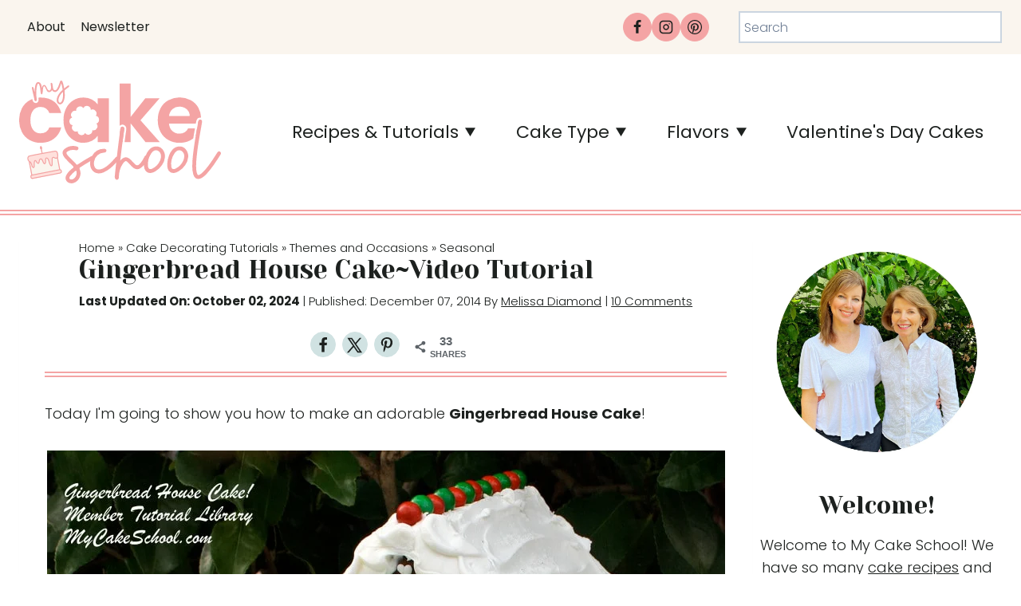

--- FILE ---
content_type: text/html; charset=UTF-8
request_url: https://www.mycakeschool.com/gingerbread-cakevideo-tutorial/
body_size: 73960
content:
<!doctype html>
<html lang="en-US" class="no-js" itemtype="https://schema.org/Blog" itemscope>
<head><meta charset="UTF-8"><script>if(navigator.userAgent.match(/MSIE|Internet Explorer/i)||navigator.userAgent.match(/Trident\/7\..*?rv:11/i)){var href=document.location.href;if(!href.match(/[?&]nowprocket/)){if(href.indexOf("?")==-1){if(href.indexOf("#")==-1){document.location.href=href+"?nowprocket=1"}else{document.location.href=href.replace("#","?nowprocket=1#")}}else{if(href.indexOf("#")==-1){document.location.href=href+"&nowprocket=1"}else{document.location.href=href.replace("#","&nowprocket=1#")}}}}</script><script>(()=>{class RocketLazyLoadScripts{constructor(){this.v="2.0.4",this.userEvents=["keydown","keyup","mousedown","mouseup","mousemove","mouseover","mouseout","touchmove","touchstart","touchend","touchcancel","wheel","click","dblclick","input"],this.attributeEvents=["onblur","onclick","oncontextmenu","ondblclick","onfocus","onmousedown","onmouseenter","onmouseleave","onmousemove","onmouseout","onmouseover","onmouseup","onmousewheel","onscroll","onsubmit"]}async t(){this.i(),this.o(),/iP(ad|hone)/.test(navigator.userAgent)&&this.h(),this.u(),this.l(this),this.m(),this.k(this),this.p(this),this._(),await Promise.all([this.R(),this.L()]),this.lastBreath=Date.now(),this.S(this),this.P(),this.D(),this.O(),this.M(),await this.C(this.delayedScripts.normal),await this.C(this.delayedScripts.defer),await this.C(this.delayedScripts.async),await this.T(),await this.F(),await this.j(),await this.A(),window.dispatchEvent(new Event("rocket-allScriptsLoaded")),this.everythingLoaded=!0,this.lastTouchEnd&&await new Promise(t=>setTimeout(t,500-Date.now()+this.lastTouchEnd)),this.I(),this.H(),this.U(),this.W()}i(){this.CSPIssue=sessionStorage.getItem("rocketCSPIssue"),document.addEventListener("securitypolicyviolation",t=>{this.CSPIssue||"script-src-elem"!==t.violatedDirective||"data"!==t.blockedURI||(this.CSPIssue=!0,sessionStorage.setItem("rocketCSPIssue",!0))},{isRocket:!0})}o(){window.addEventListener("pageshow",t=>{this.persisted=t.persisted,this.realWindowLoadedFired=!0},{isRocket:!0}),window.addEventListener("pagehide",()=>{this.onFirstUserAction=null},{isRocket:!0})}h(){let t;function e(e){t=e}window.addEventListener("touchstart",e,{isRocket:!0}),window.addEventListener("touchend",function i(o){o.changedTouches[0]&&t.changedTouches[0]&&Math.abs(o.changedTouches[0].pageX-t.changedTouches[0].pageX)<10&&Math.abs(o.changedTouches[0].pageY-t.changedTouches[0].pageY)<10&&o.timeStamp-t.timeStamp<200&&(window.removeEventListener("touchstart",e,{isRocket:!0}),window.removeEventListener("touchend",i,{isRocket:!0}),"INPUT"===o.target.tagName&&"text"===o.target.type||(o.target.dispatchEvent(new TouchEvent("touchend",{target:o.target,bubbles:!0})),o.target.dispatchEvent(new MouseEvent("mouseover",{target:o.target,bubbles:!0})),o.target.dispatchEvent(new PointerEvent("click",{target:o.target,bubbles:!0,cancelable:!0,detail:1,clientX:o.changedTouches[0].clientX,clientY:o.changedTouches[0].clientY})),event.preventDefault()))},{isRocket:!0})}q(t){this.userActionTriggered||("mousemove"!==t.type||this.firstMousemoveIgnored?"keyup"===t.type||"mouseover"===t.type||"mouseout"===t.type||(this.userActionTriggered=!0,this.onFirstUserAction&&this.onFirstUserAction()):this.firstMousemoveIgnored=!0),"click"===t.type&&t.preventDefault(),t.stopPropagation(),t.stopImmediatePropagation(),"touchstart"===this.lastEvent&&"touchend"===t.type&&(this.lastTouchEnd=Date.now()),"click"===t.type&&(this.lastTouchEnd=0),this.lastEvent=t.type,t.composedPath&&t.composedPath()[0].getRootNode()instanceof ShadowRoot&&(t.rocketTarget=t.composedPath()[0]),this.savedUserEvents.push(t)}u(){this.savedUserEvents=[],this.userEventHandler=this.q.bind(this),this.userEvents.forEach(t=>window.addEventListener(t,this.userEventHandler,{passive:!1,isRocket:!0})),document.addEventListener("visibilitychange",this.userEventHandler,{isRocket:!0})}U(){this.userEvents.forEach(t=>window.removeEventListener(t,this.userEventHandler,{passive:!1,isRocket:!0})),document.removeEventListener("visibilitychange",this.userEventHandler,{isRocket:!0}),this.savedUserEvents.forEach(t=>{(t.rocketTarget||t.target).dispatchEvent(new window[t.constructor.name](t.type,t))})}m(){const t="return false",e=Array.from(this.attributeEvents,t=>"data-rocket-"+t),i="["+this.attributeEvents.join("],[")+"]",o="[data-rocket-"+this.attributeEvents.join("],[data-rocket-")+"]",s=(e,i,o)=>{o&&o!==t&&(e.setAttribute("data-rocket-"+i,o),e["rocket"+i]=new Function("event",o),e.setAttribute(i,t))};new MutationObserver(t=>{for(const n of t)"attributes"===n.type&&(n.attributeName.startsWith("data-rocket-")||this.everythingLoaded?n.attributeName.startsWith("data-rocket-")&&this.everythingLoaded&&this.N(n.target,n.attributeName.substring(12)):s(n.target,n.attributeName,n.target.getAttribute(n.attributeName))),"childList"===n.type&&n.addedNodes.forEach(t=>{if(t.nodeType===Node.ELEMENT_NODE)if(this.everythingLoaded)for(const i of[t,...t.querySelectorAll(o)])for(const t of i.getAttributeNames())e.includes(t)&&this.N(i,t.substring(12));else for(const e of[t,...t.querySelectorAll(i)])for(const t of e.getAttributeNames())this.attributeEvents.includes(t)&&s(e,t,e.getAttribute(t))})}).observe(document,{subtree:!0,childList:!0,attributeFilter:[...this.attributeEvents,...e]})}I(){this.attributeEvents.forEach(t=>{document.querySelectorAll("[data-rocket-"+t+"]").forEach(e=>{this.N(e,t)})})}N(t,e){const i=t.getAttribute("data-rocket-"+e);i&&(t.setAttribute(e,i),t.removeAttribute("data-rocket-"+e))}k(t){Object.defineProperty(HTMLElement.prototype,"onclick",{get(){return this.rocketonclick||null},set(e){this.rocketonclick=e,this.setAttribute(t.everythingLoaded?"onclick":"data-rocket-onclick","this.rocketonclick(event)")}})}S(t){function e(e,i){let o=e[i];e[i]=null,Object.defineProperty(e,i,{get:()=>o,set(s){t.everythingLoaded?o=s:e["rocket"+i]=o=s}})}e(document,"onreadystatechange"),e(window,"onload"),e(window,"onpageshow");try{Object.defineProperty(document,"readyState",{get:()=>t.rocketReadyState,set(e){t.rocketReadyState=e},configurable:!0}),document.readyState="loading"}catch(t){console.log("WPRocket DJE readyState conflict, bypassing")}}l(t){this.originalAddEventListener=EventTarget.prototype.addEventListener,this.originalRemoveEventListener=EventTarget.prototype.removeEventListener,this.savedEventListeners=[],EventTarget.prototype.addEventListener=function(e,i,o){o&&o.isRocket||!t.B(e,this)&&!t.userEvents.includes(e)||t.B(e,this)&&!t.userActionTriggered||e.startsWith("rocket-")||t.everythingLoaded?t.originalAddEventListener.call(this,e,i,o):(t.savedEventListeners.push({target:this,remove:!1,type:e,func:i,options:o}),"mouseenter"!==e&&"mouseleave"!==e||t.originalAddEventListener.call(this,e,t.savedUserEvents.push,o))},EventTarget.prototype.removeEventListener=function(e,i,o){o&&o.isRocket||!t.B(e,this)&&!t.userEvents.includes(e)||t.B(e,this)&&!t.userActionTriggered||e.startsWith("rocket-")||t.everythingLoaded?t.originalRemoveEventListener.call(this,e,i,o):t.savedEventListeners.push({target:this,remove:!0,type:e,func:i,options:o})}}J(t,e){this.savedEventListeners=this.savedEventListeners.filter(i=>{let o=i.type,s=i.target||window;return e!==o||t!==s||(this.B(o,s)&&(i.type="rocket-"+o),this.$(i),!1)})}H(){EventTarget.prototype.addEventListener=this.originalAddEventListener,EventTarget.prototype.removeEventListener=this.originalRemoveEventListener,this.savedEventListeners.forEach(t=>this.$(t))}$(t){t.remove?this.originalRemoveEventListener.call(t.target,t.type,t.func,t.options):this.originalAddEventListener.call(t.target,t.type,t.func,t.options)}p(t){let e;function i(e){return t.everythingLoaded?e:e.split(" ").map(t=>"load"===t||t.startsWith("load.")?"rocket-jquery-load":t).join(" ")}function o(o){function s(e){const s=o.fn[e];o.fn[e]=o.fn.init.prototype[e]=function(){return this[0]===window&&t.userActionTriggered&&("string"==typeof arguments[0]||arguments[0]instanceof String?arguments[0]=i(arguments[0]):"object"==typeof arguments[0]&&Object.keys(arguments[0]).forEach(t=>{const e=arguments[0][t];delete arguments[0][t],arguments[0][i(t)]=e})),s.apply(this,arguments),this}}if(o&&o.fn&&!t.allJQueries.includes(o)){const e={DOMContentLoaded:[],"rocket-DOMContentLoaded":[]};for(const t in e)document.addEventListener(t,()=>{e[t].forEach(t=>t())},{isRocket:!0});o.fn.ready=o.fn.init.prototype.ready=function(i){function s(){parseInt(o.fn.jquery)>2?setTimeout(()=>i.bind(document)(o)):i.bind(document)(o)}return"function"==typeof i&&(t.realDomReadyFired?!t.userActionTriggered||t.fauxDomReadyFired?s():e["rocket-DOMContentLoaded"].push(s):e.DOMContentLoaded.push(s)),o([])},s("on"),s("one"),s("off"),t.allJQueries.push(o)}e=o}t.allJQueries=[],o(window.jQuery),Object.defineProperty(window,"jQuery",{get:()=>e,set(t){o(t)}})}P(){const t=new Map;document.write=document.writeln=function(e){const i=document.currentScript,o=document.createRange(),s=i.parentElement;let n=t.get(i);void 0===n&&(n=i.nextSibling,t.set(i,n));const c=document.createDocumentFragment();o.setStart(c,0),c.appendChild(o.createContextualFragment(e)),s.insertBefore(c,n)}}async R(){return new Promise(t=>{this.userActionTriggered?t():this.onFirstUserAction=t})}async L(){return new Promise(t=>{document.addEventListener("DOMContentLoaded",()=>{this.realDomReadyFired=!0,t()},{isRocket:!0})})}async j(){return this.realWindowLoadedFired?Promise.resolve():new Promise(t=>{window.addEventListener("load",t,{isRocket:!0})})}M(){this.pendingScripts=[];this.scriptsMutationObserver=new MutationObserver(t=>{for(const e of t)e.addedNodes.forEach(t=>{"SCRIPT"!==t.tagName||t.noModule||t.isWPRocket||this.pendingScripts.push({script:t,promise:new Promise(e=>{const i=()=>{const i=this.pendingScripts.findIndex(e=>e.script===t);i>=0&&this.pendingScripts.splice(i,1),e()};t.addEventListener("load",i,{isRocket:!0}),t.addEventListener("error",i,{isRocket:!0}),setTimeout(i,1e3)})})})}),this.scriptsMutationObserver.observe(document,{childList:!0,subtree:!0})}async F(){await this.X(),this.pendingScripts.length?(await this.pendingScripts[0].promise,await this.F()):this.scriptsMutationObserver.disconnect()}D(){this.delayedScripts={normal:[],async:[],defer:[]},document.querySelectorAll("script[type$=rocketlazyloadscript]").forEach(t=>{t.hasAttribute("data-rocket-src")?t.hasAttribute("async")&&!1!==t.async?this.delayedScripts.async.push(t):t.hasAttribute("defer")&&!1!==t.defer||"module"===t.getAttribute("data-rocket-type")?this.delayedScripts.defer.push(t):this.delayedScripts.normal.push(t):this.delayedScripts.normal.push(t)})}async _(){await this.L();let t=[];document.querySelectorAll("script[type$=rocketlazyloadscript][data-rocket-src]").forEach(e=>{let i=e.getAttribute("data-rocket-src");if(i&&!i.startsWith("data:")){i.startsWith("//")&&(i=location.protocol+i);try{const o=new URL(i).origin;o!==location.origin&&t.push({src:o,crossOrigin:e.crossOrigin||"module"===e.getAttribute("data-rocket-type")})}catch(t){}}}),t=[...new Map(t.map(t=>[JSON.stringify(t),t])).values()],this.Y(t,"preconnect")}async G(t){if(await this.K(),!0!==t.noModule||!("noModule"in HTMLScriptElement.prototype))return new Promise(e=>{let i;function o(){(i||t).setAttribute("data-rocket-status","executed"),e()}try{if(navigator.userAgent.includes("Firefox/")||""===navigator.vendor||this.CSPIssue)i=document.createElement("script"),[...t.attributes].forEach(t=>{let e=t.nodeName;"type"!==e&&("data-rocket-type"===e&&(e="type"),"data-rocket-src"===e&&(e="src"),i.setAttribute(e,t.nodeValue))}),t.text&&(i.text=t.text),t.nonce&&(i.nonce=t.nonce),i.hasAttribute("src")?(i.addEventListener("load",o,{isRocket:!0}),i.addEventListener("error",()=>{i.setAttribute("data-rocket-status","failed-network"),e()},{isRocket:!0}),setTimeout(()=>{i.isConnected||e()},1)):(i.text=t.text,o()),i.isWPRocket=!0,t.parentNode.replaceChild(i,t);else{const i=t.getAttribute("data-rocket-type"),s=t.getAttribute("data-rocket-src");i?(t.type=i,t.removeAttribute("data-rocket-type")):t.removeAttribute("type"),t.addEventListener("load",o,{isRocket:!0}),t.addEventListener("error",i=>{this.CSPIssue&&i.target.src.startsWith("data:")?(console.log("WPRocket: CSP fallback activated"),t.removeAttribute("src"),this.G(t).then(e)):(t.setAttribute("data-rocket-status","failed-network"),e())},{isRocket:!0}),s?(t.fetchPriority="high",t.removeAttribute("data-rocket-src"),t.src=s):t.src="data:text/javascript;base64,"+window.btoa(unescape(encodeURIComponent(t.text)))}}catch(i){t.setAttribute("data-rocket-status","failed-transform"),e()}});t.setAttribute("data-rocket-status","skipped")}async C(t){const e=t.shift();return e?(e.isConnected&&await this.G(e),this.C(t)):Promise.resolve()}O(){this.Y([...this.delayedScripts.normal,...this.delayedScripts.defer,...this.delayedScripts.async],"preload")}Y(t,e){this.trash=this.trash||[];let i=!0;var o=document.createDocumentFragment();t.forEach(t=>{const s=t.getAttribute&&t.getAttribute("data-rocket-src")||t.src;if(s&&!s.startsWith("data:")){const n=document.createElement("link");n.href=s,n.rel=e,"preconnect"!==e&&(n.as="script",n.fetchPriority=i?"high":"low"),t.getAttribute&&"module"===t.getAttribute("data-rocket-type")&&(n.crossOrigin=!0),t.crossOrigin&&(n.crossOrigin=t.crossOrigin),t.integrity&&(n.integrity=t.integrity),t.nonce&&(n.nonce=t.nonce),o.appendChild(n),this.trash.push(n),i=!1}}),document.head.appendChild(o)}W(){this.trash.forEach(t=>t.remove())}async T(){try{document.readyState="interactive"}catch(t){}this.fauxDomReadyFired=!0;try{await this.K(),this.J(document,"readystatechange"),document.dispatchEvent(new Event("rocket-readystatechange")),await this.K(),document.rocketonreadystatechange&&document.rocketonreadystatechange(),await this.K(),this.J(document,"DOMContentLoaded"),document.dispatchEvent(new Event("rocket-DOMContentLoaded")),await this.K(),this.J(window,"DOMContentLoaded"),window.dispatchEvent(new Event("rocket-DOMContentLoaded"))}catch(t){console.error(t)}}async A(){try{document.readyState="complete"}catch(t){}try{await this.K(),this.J(document,"readystatechange"),document.dispatchEvent(new Event("rocket-readystatechange")),await this.K(),document.rocketonreadystatechange&&document.rocketonreadystatechange(),await this.K(),this.J(window,"load"),window.dispatchEvent(new Event("rocket-load")),await this.K(),window.rocketonload&&window.rocketonload(),await this.K(),this.allJQueries.forEach(t=>t(window).trigger("rocket-jquery-load")),await this.K(),this.J(window,"pageshow");const t=new Event("rocket-pageshow");t.persisted=this.persisted,window.dispatchEvent(t),await this.K(),window.rocketonpageshow&&window.rocketonpageshow({persisted:this.persisted})}catch(t){console.error(t)}}async K(){Date.now()-this.lastBreath>45&&(await this.X(),this.lastBreath=Date.now())}async X(){return document.hidden?new Promise(t=>setTimeout(t)):new Promise(t=>requestAnimationFrame(t))}B(t,e){return e===document&&"readystatechange"===t||(e===document&&"DOMContentLoaded"===t||(e===window&&"DOMContentLoaded"===t||(e===window&&"load"===t||e===window&&"pageshow"===t)))}static run(){(new RocketLazyLoadScripts).t()}}RocketLazyLoadScripts.run()})();</script>
	
	<meta name="viewport" content="width=device-width, initial-scale=1, minimum-scale=1">
	<meta name='robots' content='index, follow, max-image-preview:large, max-snippet:-1, max-video-preview:-1' />
	<style></style>
	
	<!-- This site is optimized with the Yoast SEO Premium plugin v26.7 (Yoast SEO v26.7) - https://yoast.com/wordpress/plugins/seo/ -->
	<title>Gingerbread House Cake~Video Tutorial - My Cake School</title>
<style id="wpr-usedcss">img:is([sizes=auto i],[sizes^="auto," i]){contain-intrinsic-size:3000px 1500px}.screen-reader-text{clip:rect(1px,1px,1px,1px);height:1px;overflow:hidden;position:absolute!important;width:1px;word-wrap:normal!important}.left{text-align:left}.right{text-align:right}.wp-block-image{margin-bottom:1.2em}.kb-row-layout-wrap{position:relative;border:0 solid transparent}.kb-row-layout-wrap:before{clear:both;display:table;content:""}.kt-row-column-wrap{display:grid;grid-template-columns:minmax(0,1fr);gap:var(--global-row-gutter-md,2rem) var(--global-row-gutter-md,2rem);grid-auto-rows:minmax(min-content,max-content);z-index:1;position:relative}.wp-block-kadence-rowlayout .kt-row-column-wrap.kb-theme-content-width{margin-left:auto;margin-right:auto}.kt-row-has-bg>.kt-row-column-wrap{padding-left:var(--global-content-edge-padding,15px);padding-right:var(--global-content-edge-padding,15px)}:where(.kb-row-layout-wrap:has(.wp-block-kadence-navigation)){z-index:49}:where(header .kb-row-layout-wrap:has(.wp-block-kadence-navigation)){z-index:1000}.wp-block-kadence-column.kb-section-dir-horizontal>.kt-inside-inner-col>.wp-block-kadence-column{flex:1}.wp-block-kadence-column{display:flex;flex-direction:column;z-index:1;min-width:0;min-height:0}.kt-inside-inner-col{flex-direction:column;border:0 solid transparent;position:relative;transition:all .3s ease}@media(max-width:767px){.kvs-sm-false{display:none!important}}@media(min-width:768px)and (max-width:1024px){.kvs-md-false{display:none!important}}@media screen and (min-width:1025px){.kvs-lg-false{display:none!important}}body.admin-bar{--kb-admin-bar-visible:34px}@media screen and (max-width:782px){body.admin-bar{--kb-admin-bar-visible:46px}}.wp-block-kadence-advancedheading mark{background:0 0;border-style:solid;border-width:0}.kb-buttons-wrap{display:flex;flex-wrap:wrap;align-items:center;justify-content:center;gap:var(--global-kb-gap-xs,.5rem)}.kb-button{z-index:1;position:relative;overflow:hidden;display:inline-flex;text-align:center;align-items:center;justify-content:center}.kb-button.wp-block-button__link{width:auto;height:auto}.kb-button.kt-btn-width-type-full{flex:1 0 fit-content;width:100%}.wp-block-kadence-advancedbtn .kb-button:not(.specificity):not(.extra-specificity){text-decoration:none}.kb-button:not(.kb-btn-global-inherit){border:0 solid transparent;padding:.4em 1em;cursor:pointer;font-size:1.125rem;border-radius:3px;transition:all .3s ease-in-out;box-shadow:none}.kb-button:not(.kb-btn-global-inherit):hover{box-shadow:none}.kb-button.kb-btn-global-fill{border:0 solid transparent;border-radius:3px;background:var(--global-palette-btn-bg,#3633e1);color:var(--global-palette-btn,#fff)}.kb-button.kb-btn-global-fill:hover{color:var(--global-palette-btn-hover,#fff);background:var(--global-palette-btn-bg-hover,#2f2ffc)}.kb-button.kb-btn-global-fill:focus{color:var(--global-palette-btn-hover,#fff);background:var(--global-palette-btn-bg-hover,#2f2ffc)}.kb-button::before{position:absolute;content:"";top:0;right:0;bottom:0;left:0;z-index:-1;opacity:0;background:rgba(0,0,0,0)}.kb-button:focus::before,.kb-button:hover::before{opacity:1}.wp-block-kadence-advancedbtn .kb-button.kt-btn-size-small{font-size:.9rem}.wp-block-kadence-advancedbtn .kb-svg-icon-wrap{display:inline-flex;justify-content:center;align-items:center}.wp-block-kadence-advancedbtn .kb-svg-icon-wrap svg{width:1em;height:1em}:root{--comment-rating-star-color:#343434}.wprm-comment-ratings-container svg .wprm-star-full{fill:var(--comment-rating-star-color)}.wprm-comment-ratings-container svg .wprm-star-empty{stroke:var(--comment-rating-star-color)}body:not(:hover) fieldset.wprm-comment-ratings-container:focus-within span{outline:#4d90fe solid 1px}.comment-form-wprm-rating{margin-bottom:20px;margin-top:5px;text-align:left}.comment-form-wprm-rating .wprm-rating-stars{display:inline-block;vertical-align:middle}fieldset.wprm-comment-ratings-container{background:0 0;border:0;display:inline-block;margin:0;padding:0;position:relative}fieldset.wprm-comment-ratings-container legend{left:0;opacity:0;position:absolute}fieldset.wprm-comment-ratings-container br{display:none}fieldset.wprm-comment-ratings-container input[type=radio]{border:0;cursor:pointer;float:left;height:16px;margin:0!important;min-height:0;min-width:0;opacity:0;padding:0!important;width:16px}fieldset.wprm-comment-ratings-container input[type=radio]:first-child{margin-left:-16px}fieldset.wprm-comment-ratings-container span{font-size:0;height:16px;left:0;opacity:0;pointer-events:none;position:absolute;top:0;width:80px}fieldset.wprm-comment-ratings-container span svg{height:100%!important;width:100%!important}fieldset.wprm-comment-ratings-container input:checked+span,fieldset.wprm-comment-ratings-container input:hover+span{opacity:1}fieldset.wprm-comment-ratings-container input:hover+span~span{display:none}.rtl .comment-form-wprm-rating{text-align:right}.rtl fieldset.wprm-comment-ratings-container span{left:inherit;right:0}.rtl fieldset.wprm-comment-ratings-container span svg{transform:scaleX(-1)}:root{--wprm-popup-font-size:16px;--wprm-popup-background:#fff;--wprm-popup-title:#000;--wprm-popup-content:#444;--wprm-popup-button-background:#5a822b;--wprm-popup-button-text:#fff}body.wprm-popup-modal-open{height:100%;left:0;overflow:hidden;position:fixed;right:0;width:100%}.wprm-popup-modal{display:none}.wprm-popup-modal.is-open{display:block}.tippy-box[data-animation=fade][data-state=hidden]{opacity:0}[data-tippy-root]{max-width:calc(100vw - 10px)}.tippy-box{background-color:#333;border-radius:4px;color:#fff;font-size:14px;line-height:1.4;outline:0;position:relative;transition-property:transform,visibility,opacity;white-space:normal}.tippy-box[data-placement^=top]>.tippy-arrow{bottom:0}.tippy-box[data-placement^=top]>.tippy-arrow:before{border-top-color:initial;border-width:8px 8px 0;bottom:-7px;left:0;transform-origin:center top}.tippy-box[data-placement^=bottom]>.tippy-arrow{top:0}.tippy-box[data-placement^=bottom]>.tippy-arrow:before{border-bottom-color:initial;border-width:0 8px 8px;left:0;top:-7px;transform-origin:center bottom}.tippy-box[data-placement^=left]>.tippy-arrow{right:0}.tippy-box[data-placement^=left]>.tippy-arrow:before{border-left-color:initial;border-width:8px 0 8px 8px;right:-7px;transform-origin:center left}.tippy-box[data-placement^=right]>.tippy-arrow{left:0}.tippy-box[data-placement^=right]>.tippy-arrow:before{border-right-color:initial;border-width:8px 8px 8px 0;left:-7px;transform-origin:center right}.tippy-box[data-inertia][data-state=visible]{transition-timing-function:cubic-bezier(.54,1.5,.38,1.11)}.tippy-arrow{color:#333;height:16px;width:16px}.tippy-arrow:before{border-color:transparent;border-style:solid;content:"";position:absolute}.tippy-content{padding:5px 9px;position:relative;z-index:1}.tippy-box[data-theme=wprm] .tippy-content p:first-child{margin-top:0}.tippy-box[data-theme=wprm] .tippy-content p:last-child{margin-bottom:0}.tippy-box[data-theme~=wprm-variable]{background-color:var(--wprm-tippy-background)}.tippy-box[data-theme~=wprm-variable][data-placement^=top]>.tippy-arrow:before{border-top-color:var(--wprm-tippy-background)}.tippy-box[data-theme~=wprm-variable][data-placement^=bottom]>.tippy-arrow:before{border-bottom-color:var(--wprm-tippy-background)}.tippy-box[data-theme~=wprm-variable][data-placement^=left]>.tippy-arrow:before{border-left-color:var(--wprm-tippy-background)}.tippy-box[data-theme~=wprm-variable][data-placement^=right]>.tippy-arrow:before{border-right-color:var(--wprm-tippy-background)}.wprm-loader{animation:1s ease-in-out infinite wprmSpin;-webkit-animation:1s ease-in-out infinite wprmSpin;border:2px solid hsla(0,0%,78%,.3);border-radius:50%;border-top-color:#444;display:inline-block;height:10px;width:10px}@keyframes wprmSpin{to{-webkit-transform:rotate(1turn)}}@-webkit-keyframes wprmSpin{to{-webkit-transform:rotate(1turn)}}.wprm-recipe-container{outline:0}.wprm-recipe{overflow:hidden;zoom:1;clear:both;text-align:left}.wprm-recipe *{box-sizing:border-box}.wprm-recipe ol,.wprm-recipe ul{-webkit-margin-before:0;-webkit-margin-after:0;-webkit-padding-start:0;margin:0;padding:0}.wprm-recipe li{font-size:1em;margin:0 0 0 32px;padding:0}.wprm-recipe p{font-size:1em;margin:0;padding:0}.wprm-recipe li,.wprm-recipe li.wprm-recipe-instruction{list-style-position:outside}.wprm-recipe li:before{display:none}.wprm-recipe h1,.wprm-recipe h2,.wprm-recipe h3{clear:none;font-variant:normal;letter-spacing:normal;margin:0;padding:0;text-transform:none}body:not(.wprm-print) .wprm-recipe p:first-letter{color:inherit;font-family:inherit;font-size:inherit;line-height:inherit;margin:inherit;padding:inherit}.rtl .wprm-recipe{text-align:right}.rtl .wprm-recipe li{margin:0 32px 0 0}.wprm-expandable-container,.wprm-expandable-container-separated{--wprm-expandable-text-color:#333;--wprm-expandable-button-color:#fff;--wprm-expandable-border-color:#333;--wprm-expandable-border-radius:0px;--wprm-expandable-vertical-padding:5px;--wprm-expandable-horizontal-padding:5px}.wprm-expandable-container a.wprm-expandable-button,.wprm-expandable-container button.wprm-expandable-button,.wprm-expandable-container-separated a.wprm-expandable-button,.wprm-expandable-container-separated button.wprm-expandable-button{color:var(--wprm-expandable-text-color)}.wprm-expandable-container button.wprm-expandable-button,.wprm-expandable-container-separated button.wprm-expandable-button{background-color:var(--wprm-expandable-button-color);border-color:var(--wprm-expandable-border-color);border-radius:var(--wprm-expandable-border-radius);padding:var(--wprm-expandable-vertical-padding) var(--wprm-expandable-horizontal-padding)}.wprm-expandable-container-separated.wprm-expandable-expanded .wprm-expandable-button-show,.wprm-expandable-container.wprm-expandable-expanded .wprm-expandable-button-show{display:none}.wprm-expandable-separated-content-collapsed{display:none!important}.wprm-recipe-ingredients-container .wprm-recipe-ingredient-image{flex-shrink:0}.wprm-recipe-ingredients-container .wprm-recipe-ingredient-image img{vertical-align:middle}.wprm-recipe-shop-instacart-loading{cursor:wait;opacity:.5}.wprm-recipe-shop-instacart{align-items:center;border:1px solid #003d29;border-radius:23px;cursor:pointer;display:inline-flex;font-family:Instacart,system-ui,-apple-system,BlinkMacSystemFont,'Segoe UI',Roboto,Oxygen,Ubuntu,Cantarell,'Open Sans','Helvetica Neue',sans-serif;font-size:14px;height:46px;padding:0 18px}.wprm-recipe-shop-instacart>img{height:22px!important;margin:0!important;padding:0!important;width:auto!important}.wprm-recipe-shop-instacart>span{margin-left:10px}.wprm-recipe-instructions-container .wprm-recipe-instruction-media{margin:5px 0 15px;max-width:100%}.wp-block-button__link{align-content:center;box-sizing:border-box;cursor:pointer;display:inline-block;height:100%;text-align:center;word-break:break-word}.wp-block-button__link.aligncenter{text-align:center}:where(.wp-block-button__link){border-radius:9999px;box-shadow:none;padding:calc(.667em + 2px) calc(1.333em + 2px);text-decoration:none}:root :where(.wp-block-button .wp-block-button__link.is-style-outline),:root :where(.wp-block-button.is-style-outline>.wp-block-button__link){border:2px solid;padding:.667em 1.333em}:root :where(.wp-block-button .wp-block-button__link.is-style-outline:not(.has-text-color)),:root :where(.wp-block-button.is-style-outline>.wp-block-button__link:not(.has-text-color)){color:currentColor}:root :where(.wp-block-button .wp-block-button__link.is-style-outline:not(.has-background)),:root :where(.wp-block-button.is-style-outline>.wp-block-button__link:not(.has-background)){background-color:initial;background-image:none}:where(.wp-block-calendar table:not(.has-background) th){background:#ddd}.wp-block-columns{align-items:normal!important;box-sizing:border-box;display:flex;flex-wrap:wrap!important}@media (min-width:782px){.wp-block-columns{flex-wrap:nowrap!important}}@media (max-width:781px){.wp-block-columns:not(.is-not-stacked-on-mobile)>.wp-block-column{flex-basis:100%!important}}@media (min-width:782px){.wp-block-columns:not(.is-not-stacked-on-mobile)>.wp-block-column{flex-basis:0;flex-grow:1}}:where(.wp-block-columns){margin-bottom:1.75em}:where(.wp-block-columns.has-background){padding:1.25em 2.375em}.wp-block-column{flex-grow:1;min-width:0;overflow-wrap:break-word;word-break:break-word}:where(.wp-block-post-comments input[type=submit]){border:none}:where(.wp-block-cover-image:not(.has-text-color)),:where(.wp-block-cover:not(.has-text-color)){color:#fff}:where(.wp-block-cover-image.is-light:not(.has-text-color)),:where(.wp-block-cover.is-light:not(.has-text-color)){color:#000}:root :where(.wp-block-cover h1:not(.has-text-color)),:root :where(.wp-block-cover h2:not(.has-text-color)),:root :where(.wp-block-cover h3:not(.has-text-color)),:root :where(.wp-block-cover h4:not(.has-text-color)),:root :where(.wp-block-cover h5:not(.has-text-color)),:root :where(.wp-block-cover h6:not(.has-text-color)),:root :where(.wp-block-cover p:not(.has-text-color)){color:inherit}:where(.wp-block-file){margin-bottom:1.5em}:where(.wp-block-file__button){border-radius:2em;display:inline-block;padding:.5em 1em}:where(.wp-block-file__button):is(a):active,:where(.wp-block-file__button):is(a):focus,:where(.wp-block-file__button):is(a):hover,:where(.wp-block-file__button):is(a):visited{box-shadow:none;color:#fff;opacity:.85;text-decoration:none}:where(.wp-block-group.wp-block-group-is-layout-constrained){position:relative}.wp-block-image>a,.wp-block-image>figure>a{display:inline-block}.wp-block-image img{box-sizing:border-box;height:auto;max-width:100%;vertical-align:bottom}@media not (prefers-reduced-motion){.wp-block-image img.hide{visibility:hidden}.wp-block-image img.show{animation:.4s show-content-image}}.wp-block-image[style*=border-radius] img,.wp-block-image[style*=border-radius]>a{border-radius:inherit}.wp-block-image.aligncenter{text-align:center}.wp-block-image .aligncenter,.wp-block-image.aligncenter{display:table}.wp-block-image .aligncenter{margin-left:auto;margin-right:auto}.wp-block-image :where(figcaption){margin-bottom:1em;margin-top:.5em}:root :where(.wp-block-image.is-style-rounded img,.wp-block-image .is-style-rounded img){border-radius:9999px}.wp-block-image figure{margin:0}@keyframes show-content-image{0%{visibility:hidden}99%{visibility:hidden}to{visibility:visible}}:where(.wp-block-latest-comments:not([style*=line-height] .wp-block-latest-comments__comment)){line-height:1.1}:where(.wp-block-latest-comments:not([style*=line-height] .wp-block-latest-comments__comment-excerpt p)){line-height:1.8}:root :where(.wp-block-latest-posts.is-grid){padding:0}:root :where(.wp-block-latest-posts.wp-block-latest-posts__list){padding-left:0}ol,ul{box-sizing:border-box}:root :where(.wp-block-list.has-background){padding:1.25em 2.375em}:where(.wp-block-navigation.has-background .wp-block-navigation-item a:not(.wp-element-button)),:where(.wp-block-navigation.has-background .wp-block-navigation-submenu a:not(.wp-element-button)){padding:.5em 1em}:where(.wp-block-navigation .wp-block-navigation__submenu-container .wp-block-navigation-item a:not(.wp-element-button)),:where(.wp-block-navigation .wp-block-navigation__submenu-container .wp-block-navigation-submenu a:not(.wp-element-button)),:where(.wp-block-navigation .wp-block-navigation__submenu-container .wp-block-navigation-submenu button.wp-block-navigation-item__content),:where(.wp-block-navigation .wp-block-navigation__submenu-container .wp-block-pages-list__item button.wp-block-navigation-item__content){padding:.5em 1em}:root :where(p.has-background){padding:1.25em 2.375em}:where(p.has-text-color:not(.has-link-color)) a{color:inherit}:where(.wp-block-post-comments-form) input:not([type=submit]),:where(.wp-block-post-comments-form) textarea{border:1px solid #949494;font-family:inherit;font-size:1em}:where(.wp-block-post-comments-form) input:where(:not([type=submit]):not([type=checkbox])),:where(.wp-block-post-comments-form) textarea{padding:calc(.667em + 2px)}:where(.wp-block-post-excerpt){box-sizing:border-box;margin-bottom:var(--wp--style--block-gap);margin-top:var(--wp--style--block-gap)}:where(.wp-block-preformatted.has-background){padding:1.25em 2.375em}:where(.wp-block-search__button){border:1px solid #ccc;padding:6px 10px}.wp-block-search__inside-wrapper{display:flex;flex:auto;flex-wrap:nowrap;max-width:100%}.wp-block-search__label{width:100%}.wp-block-search__input{appearance:none;border:1px solid #949494;flex-grow:1;margin-left:0;margin-right:0;min-width:3rem;padding:8px;text-decoration:unset!important}:where(.wp-block-search__input){font-family:inherit;font-size:inherit;font-style:inherit;font-weight:inherit;letter-spacing:inherit;line-height:inherit;text-transform:inherit}:where(.wp-block-search__button-inside .wp-block-search__inside-wrapper){border:1px solid #949494;box-sizing:border-box;padding:4px}:where(.wp-block-search__button-inside .wp-block-search__inside-wrapper) .wp-block-search__input{border:none;border-radius:0;padding:0 4px}:where(.wp-block-search__button-inside .wp-block-search__inside-wrapper) .wp-block-search__input:focus{outline:0}:where(.wp-block-search__button-inside .wp-block-search__inside-wrapper) :where(.wp-block-search__button){padding:4px 8px}.wp-block-search.aligncenter .wp-block-search__inside-wrapper{margin:auto}:root :where(.wp-block-separator.is-style-dots){height:auto;line-height:1;text-align:center}:root :where(.wp-block-separator.is-style-dots):before{color:currentColor;content:"···";font-family:serif;font-size:1.5em;letter-spacing:2em;padding-left:2em}:root :where(.wp-block-site-logo.is-style-rounded){border-radius:9999px}:where(.wp-block-social-links:not(.is-style-logos-only)) .wp-social-link{background-color:#f0f0f0;color:#444}:where(.wp-block-social-links:not(.is-style-logos-only)) .wp-social-link-amazon{background-color:#f90;color:#fff}:where(.wp-block-social-links:not(.is-style-logos-only)) .wp-social-link-bandcamp{background-color:#1ea0c3;color:#fff}:where(.wp-block-social-links:not(.is-style-logos-only)) .wp-social-link-behance{background-color:#0757fe;color:#fff}:where(.wp-block-social-links:not(.is-style-logos-only)) .wp-social-link-bluesky{background-color:#0a7aff;color:#fff}:where(.wp-block-social-links:not(.is-style-logos-only)) .wp-social-link-codepen{background-color:#1e1f26;color:#fff}:where(.wp-block-social-links:not(.is-style-logos-only)) .wp-social-link-deviantart{background-color:#02e49b;color:#fff}:where(.wp-block-social-links:not(.is-style-logos-only)) .wp-social-link-discord{background-color:#5865f2;color:#fff}:where(.wp-block-social-links:not(.is-style-logos-only)) .wp-social-link-dribbble{background-color:#e94c89;color:#fff}:where(.wp-block-social-links:not(.is-style-logos-only)) .wp-social-link-dropbox{background-color:#4280ff;color:#fff}:where(.wp-block-social-links:not(.is-style-logos-only)) .wp-social-link-etsy{background-color:#f45800;color:#fff}:where(.wp-block-social-links:not(.is-style-logos-only)) .wp-social-link-facebook{background-color:#0866ff;color:#fff}:where(.wp-block-social-links:not(.is-style-logos-only)) .wp-social-link-fivehundredpx{background-color:#000;color:#fff}:where(.wp-block-social-links:not(.is-style-logos-only)) .wp-social-link-flickr{background-color:#0461dd;color:#fff}:where(.wp-block-social-links:not(.is-style-logos-only)) .wp-social-link-foursquare{background-color:#e65678;color:#fff}:where(.wp-block-social-links:not(.is-style-logos-only)) .wp-social-link-github{background-color:#24292d;color:#fff}:where(.wp-block-social-links:not(.is-style-logos-only)) .wp-social-link-goodreads{background-color:#eceadd;color:#382110}:where(.wp-block-social-links:not(.is-style-logos-only)) .wp-social-link-google{background-color:#ea4434;color:#fff}:where(.wp-block-social-links:not(.is-style-logos-only)) .wp-social-link-gravatar{background-color:#1d4fc4;color:#fff}:where(.wp-block-social-links:not(.is-style-logos-only)) .wp-social-link-instagram{background-color:#f00075;color:#fff}:where(.wp-block-social-links:not(.is-style-logos-only)) .wp-social-link-lastfm{background-color:#e21b24;color:#fff}:where(.wp-block-social-links:not(.is-style-logos-only)) .wp-social-link-linkedin{background-color:#0d66c2;color:#fff}:where(.wp-block-social-links:not(.is-style-logos-only)) .wp-social-link-mastodon{background-color:#3288d4;color:#fff}:where(.wp-block-social-links:not(.is-style-logos-only)) .wp-social-link-medium{background-color:#000;color:#fff}:where(.wp-block-social-links:not(.is-style-logos-only)) .wp-social-link-meetup{background-color:#f6405f;color:#fff}:where(.wp-block-social-links:not(.is-style-logos-only)) .wp-social-link-patreon{background-color:#000;color:#fff}:where(.wp-block-social-links:not(.is-style-logos-only)) .wp-social-link-pinterest{background-color:#e60122;color:#fff}:where(.wp-block-social-links:not(.is-style-logos-only)) .wp-social-link-pocket{background-color:#ef4155;color:#fff}:where(.wp-block-social-links:not(.is-style-logos-only)) .wp-social-link-reddit{background-color:#ff4500;color:#fff}:where(.wp-block-social-links:not(.is-style-logos-only)) .wp-social-link-skype{background-color:#0478d7;color:#fff}:where(.wp-block-social-links:not(.is-style-logos-only)) .wp-social-link-snapchat{background-color:#fefc00;color:#fff;stroke:#000}:where(.wp-block-social-links:not(.is-style-logos-only)) .wp-social-link-soundcloud{background-color:#ff5600;color:#fff}:where(.wp-block-social-links:not(.is-style-logos-only)) .wp-social-link-spotify{background-color:#1bd760;color:#fff}:where(.wp-block-social-links:not(.is-style-logos-only)) .wp-social-link-telegram{background-color:#2aabee;color:#fff}:where(.wp-block-social-links:not(.is-style-logos-only)) .wp-social-link-threads{background-color:#000;color:#fff}:where(.wp-block-social-links:not(.is-style-logos-only)) .wp-social-link-tiktok{background-color:#000;color:#fff}:where(.wp-block-social-links:not(.is-style-logos-only)) .wp-social-link-tumblr{background-color:#011835;color:#fff}:where(.wp-block-social-links:not(.is-style-logos-only)) .wp-social-link-twitch{background-color:#6440a4;color:#fff}:where(.wp-block-social-links:not(.is-style-logos-only)) .wp-social-link-twitter{background-color:#1da1f2;color:#fff}:where(.wp-block-social-links:not(.is-style-logos-only)) .wp-social-link-vimeo{background-color:#1eb7ea;color:#fff}:where(.wp-block-social-links:not(.is-style-logos-only)) .wp-social-link-vk{background-color:#4680c2;color:#fff}:where(.wp-block-social-links:not(.is-style-logos-only)) .wp-social-link-wordpress{background-color:#3499cd;color:#fff}:where(.wp-block-social-links:not(.is-style-logos-only)) .wp-social-link-whatsapp{background-color:#25d366;color:#fff}:where(.wp-block-social-links:not(.is-style-logos-only)) .wp-social-link-x{background-color:#000;color:#fff}:where(.wp-block-social-links:not(.is-style-logos-only)) .wp-social-link-yelp{background-color:#d32422;color:#fff}:where(.wp-block-social-links:not(.is-style-logos-only)) .wp-social-link-youtube{background-color:red;color:#fff}:where(.wp-block-social-links.is-style-logos-only) .wp-social-link{background:0 0}:where(.wp-block-social-links.is-style-logos-only) .wp-social-link svg{height:1.25em;width:1.25em}:where(.wp-block-social-links.is-style-logos-only) .wp-social-link-amazon{color:#f90}:where(.wp-block-social-links.is-style-logos-only) .wp-social-link-bandcamp{color:#1ea0c3}:where(.wp-block-social-links.is-style-logos-only) .wp-social-link-behance{color:#0757fe}:where(.wp-block-social-links.is-style-logos-only) .wp-social-link-bluesky{color:#0a7aff}:where(.wp-block-social-links.is-style-logos-only) .wp-social-link-codepen{color:#1e1f26}:where(.wp-block-social-links.is-style-logos-only) .wp-social-link-deviantart{color:#02e49b}:where(.wp-block-social-links.is-style-logos-only) .wp-social-link-discord{color:#5865f2}:where(.wp-block-social-links.is-style-logos-only) .wp-social-link-dribbble{color:#e94c89}:where(.wp-block-social-links.is-style-logos-only) .wp-social-link-dropbox{color:#4280ff}:where(.wp-block-social-links.is-style-logos-only) .wp-social-link-etsy{color:#f45800}:where(.wp-block-social-links.is-style-logos-only) .wp-social-link-facebook{color:#0866ff}:where(.wp-block-social-links.is-style-logos-only) .wp-social-link-fivehundredpx{color:#000}:where(.wp-block-social-links.is-style-logos-only) .wp-social-link-flickr{color:#0461dd}:where(.wp-block-social-links.is-style-logos-only) .wp-social-link-foursquare{color:#e65678}:where(.wp-block-social-links.is-style-logos-only) .wp-social-link-github{color:#24292d}:where(.wp-block-social-links.is-style-logos-only) .wp-social-link-goodreads{color:#382110}:where(.wp-block-social-links.is-style-logos-only) .wp-social-link-google{color:#ea4434}:where(.wp-block-social-links.is-style-logos-only) .wp-social-link-gravatar{color:#1d4fc4}:where(.wp-block-social-links.is-style-logos-only) .wp-social-link-instagram{color:#f00075}:where(.wp-block-social-links.is-style-logos-only) .wp-social-link-lastfm{color:#e21b24}:where(.wp-block-social-links.is-style-logos-only) .wp-social-link-linkedin{color:#0d66c2}:where(.wp-block-social-links.is-style-logos-only) .wp-social-link-mastodon{color:#3288d4}:where(.wp-block-social-links.is-style-logos-only) .wp-social-link-medium{color:#000}:where(.wp-block-social-links.is-style-logos-only) .wp-social-link-meetup{color:#f6405f}:where(.wp-block-social-links.is-style-logos-only) .wp-social-link-patreon{color:#000}:where(.wp-block-social-links.is-style-logos-only) .wp-social-link-pinterest{color:#e60122}:where(.wp-block-social-links.is-style-logos-only) .wp-social-link-pocket{color:#ef4155}:where(.wp-block-social-links.is-style-logos-only) .wp-social-link-reddit{color:#ff4500}:where(.wp-block-social-links.is-style-logos-only) .wp-social-link-skype{color:#0478d7}:where(.wp-block-social-links.is-style-logos-only) .wp-social-link-snapchat{color:#fff;stroke:#000}:where(.wp-block-social-links.is-style-logos-only) .wp-social-link-soundcloud{color:#ff5600}:where(.wp-block-social-links.is-style-logos-only) .wp-social-link-spotify{color:#1bd760}:where(.wp-block-social-links.is-style-logos-only) .wp-social-link-telegram{color:#2aabee}:where(.wp-block-social-links.is-style-logos-only) .wp-social-link-threads{color:#000}:where(.wp-block-social-links.is-style-logos-only) .wp-social-link-tiktok{color:#000}:where(.wp-block-social-links.is-style-logos-only) .wp-social-link-tumblr{color:#011835}:where(.wp-block-social-links.is-style-logos-only) .wp-social-link-twitch{color:#6440a4}:where(.wp-block-social-links.is-style-logos-only) .wp-social-link-twitter{color:#1da1f2}:where(.wp-block-social-links.is-style-logos-only) .wp-social-link-vimeo{color:#1eb7ea}:where(.wp-block-social-links.is-style-logos-only) .wp-social-link-vk{color:#4680c2}:where(.wp-block-social-links.is-style-logos-only) .wp-social-link-whatsapp{color:#25d366}:where(.wp-block-social-links.is-style-logos-only) .wp-social-link-wordpress{color:#3499cd}:where(.wp-block-social-links.is-style-logos-only) .wp-social-link-x{color:#000}:where(.wp-block-social-links.is-style-logos-only) .wp-social-link-yelp{color:#d32422}:where(.wp-block-social-links.is-style-logos-only) .wp-social-link-youtube{color:red}:root :where(.wp-block-social-links .wp-social-link a){padding:.25em}:root :where(.wp-block-social-links.is-style-logos-only .wp-social-link a){padding:0}:root :where(.wp-block-social-links.is-style-pill-shape .wp-social-link a){padding-left:.6666666667em;padding-right:.6666666667em}:root :where(.wp-block-tag-cloud.is-style-outline){display:flex;flex-wrap:wrap;gap:1ch}:root :where(.wp-block-tag-cloud.is-style-outline a){border:1px solid;font-size:unset!important;margin-right:0;padding:1ch 2ch;text-decoration:none!important}:root :where(.wp-block-table-of-contents){box-sizing:border-box}:where(.wp-block-term-description){box-sizing:border-box;margin-bottom:var(--wp--style--block-gap);margin-top:var(--wp--style--block-gap)}:where(pre.wp-block-verse){font-family:inherit}.entry-content{counter-reset:footnotes}:root{--wp--preset--font-size--normal:16px;--wp--preset--font-size--huge:42px}.has-text-align-center{text-align:center}.aligncenter{clear:both}.screen-reader-text{border:0;clip-path:inset(50%);height:1px;margin:-1px;overflow:hidden;padding:0;position:absolute;width:1px;word-wrap:normal!important}.screen-reader-text:focus{background-color:#ddd;clip-path:none;color:#444;display:block;font-size:1em;height:auto;left:5px;line-height:normal;padding:15px 23px 14px;text-decoration:none;top:5px;width:auto;z-index:100000}html :where(.has-border-color){border-style:solid}html :where([style*=border-top-color]){border-top-style:solid}html :where([style*=border-right-color]){border-right-style:solid}html :where([style*=border-bottom-color]){border-bottom-style:solid}html :where([style*=border-left-color]){border-left-style:solid}html :where([style*=border-width]){border-style:solid}html :where([style*=border-top-width]){border-top-style:solid}html :where([style*=border-right-width]){border-right-style:solid}html :where([style*=border-bottom-width]){border-bottom-style:solid}html :where([style*=border-left-width]){border-left-style:solid}html :where(img[class*=wp-image-]){height:auto;max-width:100%}:where(figure){margin:0 0 1em}html :where(.is-position-sticky){--wp-admin--admin-bar--position-offset:var(--wp-admin--admin-bar--height,0px)}@media screen and (max-width:600px){html :where(.is-position-sticky){--wp-admin--admin-bar--position-offset:0px}}.wp-block-button__link{color:#fff;background-color:#32373c;border-radius:9999px;box-shadow:none;text-decoration:none;padding:calc(.667em + 2px) calc(1.333em + 2px);font-size:1.125em}.wprm-cook-mode{font-size:var(--wprm-cook-mode-font-size)}.wprm-cook-mode{display:flex;flex-direction:column;height:100%;min-height:0}.wprm-cook-mode .wprm-cook-mode-screen-cooking .wprm-cook-mode-instructions-container{flex:1;overflow-y:auto;-webkit-overflow-scrolling:touch;padding:0}.wprm-cook-mode .wprm-cook-mode-screen-cooking .wprm-cook-mode-instruction-step{display:flex;flex-direction:column;height:100%;min-height:0}.wprm-cook-mode-instructions-container{touch-action:pan-y;-webkit-overflow-scrolling:touch}.wprm-cook-mode .wprm-cook-mode-screen-thank-you{align-items:center;display:flex;justify-content:center;padding:40px 20px}#wprm-timer-container{align-items:center;background-color:#000;bottom:0;color:#fff;display:flex;font-family:monospace,sans-serif;font-size:24px;height:50px;left:0;line-height:50px;position:fixed;right:0;z-index:2147483647}#wprm-timer-container .wprm-timer-icon{cursor:pointer;padding:0 10px}#wprm-timer-container .wprm-timer-icon svg{display:table-cell;height:24px;vertical-align:middle;width:24px}#wprm-timer-container span{flex-shrink:0}#wprm-timer-container span#wprm-timer-bar-container{flex:1;padding:0 10px 0 15px}#wprm-timer-container span#wprm-timer-bar-container #wprm-timer-bar{border:3px solid #fff;display:block;height:24px;width:100%}#wprm-timer-container span#wprm-timer-bar-container #wprm-timer-bar #wprm-timer-bar-elapsed{background-color:#fff;border:0;display:block;height:100%;width:0}#wprm-timer-container.wprm-timer-finished{animation:1s linear infinite wprmtimerblink}@keyframes wprmtimerblink{50%{opacity:.5}}.wprm-popup-modal-user-rating #wprm-user-ratings-modal-message{display:none}.wprm-popup-modal-user-rating .wprm-user-ratings-modal-recipe-name{margin:5px auto;max-width:350px;text-align:center}.wprm-popup-modal-user-rating .wprm-user-ratings-modal-stars-container{margin-bottom:5px;text-align:center}.wprm-popup-modal-user-rating .wprm-user-rating-modal-comment-suggestions-container{display:none}.wprm-popup-modal-user-rating .wprm-user-rating-modal-comment-suggestions-container .wprm-user-rating-modal-comment-suggestion{border:1px dashed var(--wprm-popup-button-background);border-radius:5px;cursor:pointer;font-size:.8em;font-weight:700;margin:5px;padding:5px 10px}.wprm-popup-modal-user-rating .wprm-user-rating-modal-comment-suggestions-container .wprm-user-rating-modal-comment-suggestion:hover{border-style:solid}.wprm-popup-modal-user-rating input,.wprm-popup-modal-user-rating textarea{box-sizing:border-box}.wprm-popup-modal-user-rating textarea{border:1px solid #cecece;border-radius:4px;display:block;font-family:inherit;font-size:.9em;line-height:1.5;margin:0;min-height:75px;padding:10px;resize:vertical;width:100%}.wprm-popup-modal-user-rating textarea:focus::placeholder{color:transparent}.wprm-popup-modal-user-rating button{margin-right:5px}.wprm-popup-modal-user-rating button:disabled,.wprm-popup-modal-user-rating button[disabled]{cursor:not-allowed;opacity:.5}.wprm-popup-modal-user-rating #wprm-user-rating-modal-errors{color:#8b0000;display:inline-block;font-size:.8em}.wprm-popup-modal-user-rating #wprm-user-rating-modal-errors div,.wprm-popup-modal-user-rating #wprm-user-rating-modal-waiting{display:none}fieldset.wprm-user-ratings-modal-stars{background:0 0;border:0;display:inline-block;margin:0;padding:0;position:relative}fieldset.wprm-user-ratings-modal-stars legend{left:0;opacity:0;position:absolute}fieldset.wprm-user-ratings-modal-stars br{display:none}fieldset.wprm-user-ratings-modal-stars input[type=radio]{border:0;cursor:pointer;float:left;height:16px;margin:0!important;min-height:0;min-width:0;opacity:0;padding:0!important;width:16px}fieldset.wprm-user-ratings-modal-stars input[type=radio]:first-child{margin-left:-16px}fieldset.wprm-user-ratings-modal-stars span{font-size:0;height:16px;left:0;opacity:0;pointer-events:none;position:absolute;top:0;width:80px}fieldset.wprm-user-ratings-modal-stars span svg{height:100%!important;width:100%!important}fieldset.wprm-user-ratings-modal-stars input:checked+span,fieldset.wprm-user-ratings-modal-stars input:hover+span{opacity:1}fieldset.wprm-user-ratings-modal-stars input:hover+span~span{display:none}.rtl fieldset.wprm-user-ratings-modal-stars span{left:inherit;right:0}.rtl fieldset.wprm-user-ratings-modal-stars span svg{transform:scaleX(-1)}@supports(-webkit-touch-callout:none){.wprm-popup-modal-user-rating textarea{font-size:16px}}.wprm-recipe-advanced-servings-container{align-items:center;display:flex;flex-wrap:wrap;margin:5px 0}.wprm-recipe-advanced-servings-container .wprm-recipe-advanced-servings-input-unit{margin-left:3px}.wprm-recipe-advanced-servings-container .wprm-recipe-advanced-servings-input-shape{margin-left:5px}.wprm-recipe-equipment-container,.wprm-recipe-ingredients-container,.wprm-recipe-instructions-container{counter-reset:wprm-advanced-list-counter}:root{--wprm-list-checkbox-size:18px;--wprm-list-checkbox-left-position:0px;--wprm-list-checkbox-top-position:0px;--wprm-list-checkbox-background:#fff;--wprm-list-checkbox-borderwidth:1px;--wprm-list-checkbox-border-style:solid;--wprm-list-checkbox-border-color:inherit;--wprm-list-checkbox-border-radius:0px;--wprm-list-checkbox-check-width:2px;--wprm-list-checkbox-check-color:inherit}.wprm-checkbox-container{margin-left:-16px}.rtl .wprm-checkbox-container{margin-left:0;margin-right:-16px}.wprm-checkbox-container input[type=checkbox]{margin:0!important;opacity:0;width:16px!important}.wprm-checkbox-container label:after,.wprm-checkbox-container label:before{content:"";display:inline-block;position:absolute}.rtl .wprm-checkbox-container label:after{right:calc(var(--wprm-list-checkbox-left-position) + var(--wprm-list-checkbox-size)/ 4)}.wprm-checkbox-container label:before{background-color:var(--wprm-list-checkbox-background);border-color:var(--wprm-list-checkbox-border-color);border-radius:var(--wprm-list-checkbox-border-radius);border-style:var(--wprm-list-checkbox-border-style);border-width:var(--wprm-list-checkbox-borderwidth);height:var(--wprm-list-checkbox-size);left:var(--wprm-list-checkbox-left-position);top:var(--wprm-list-checkbox-top-position);width:var(--wprm-list-checkbox-size)}.wprm-checkbox-container label:after{border-bottom:var(--wprm-list-checkbox-check-width) solid;border-left:var(--wprm-list-checkbox-check-width) solid;border-color:var(--wprm-list-checkbox-check-color);height:calc(var(--wprm-list-checkbox-size)/4);left:calc(var(--wprm-list-checkbox-left-position) + var(--wprm-list-checkbox-size)/ 4);top:calc(var(--wprm-list-checkbox-top-position) + var(--wprm-list-checkbox-size)/ 4);transform:rotate(-45deg);width:calc(var(--wprm-list-checkbox-size)/2)}.wprm-checkbox-container input[type=checkbox]+label:after{content:none}.wprm-checkbox-container input[type=checkbox]:checked+label:after{content:""}.wprm-checkbox-container input[type=checkbox]:focus+label:before{outline:#3b99fc auto 5px}.wprm-recipe-equipment li{position:relative}.wprm-recipe-equipment li .wprm-checkbox-container{display:inline-block;left:-32px;line-height:.9em;position:absolute;top:.25em}.wprm-recipe-equipment li.wprm-checkbox-is-checked{text-decoration:line-through}.rtl .wprm-recipe-equipment li .wprm-checkbox-container{left:inherit;right:-32px}.wprm-list-checkbox-container:before{display:none!important}.wprm-list-checkbox-container.wprm-list-checkbox-checked{text-decoration:line-through}.wprm-list-checkbox-container .wprm-list-checkbox:hover{cursor:pointer}.no-js .wprm-private-notes-container,.no-js .wprm-recipe-private-notes-header{display:none}.wprm-private-notes-container:not(.wprm-private-notes-container-disabled){cursor:pointer}.wprm-private-notes-container .wprm-private-notes-user{display:none}.wprm-private-notes-container.wprm-private-notes-has-notes .wprm-private-notes-user{display:block}.wprm-private-notes-container.wprm-private-notes-editing .wprm-private-notes-user{display:none}.wprm-private-notes-container .wprm-private-notes-user{white-space:pre-wrap}.wprm-print .wprm-private-notes-container{cursor:default}.wprm-print .wprm-private-notes-container .wprm-private-notes-user{display:block!important}input[type=number].wprm-recipe-servings{display:inline;margin:0;padding:5px;width:60px}.wprm-recipe-servings-text-buttons-container{display:inline-flex}.wprm-recipe-servings-text-buttons-container input[type=text].wprm-recipe-servings{border-radius:0!important;display:inline;margin:0;outline:0;padding:0;text-align:center;vertical-align:top;width:40px}.wprm-recipe-servings-text-buttons-container .wprm-recipe-servings-change,.wprm-recipe-servings-text-buttons-container input[type=text].wprm-recipe-servings{border:1px solid #333;font-size:16px;height:30px;user-select:none}.wprm-recipe-servings-text-buttons-container .wprm-recipe-servings-change{background:#333;border-radius:3px;color:#fff;cursor:pointer;display:inline-block;line-height:26px;text-align:center;width:20px}.wprm-recipe-servings-text-buttons-container .wprm-recipe-servings-change:active{font-weight:700}.wprm-recipe-servings-text-buttons-container .wprm-recipe-servings-change.wprm-recipe-servings-decrement{border-bottom-right-radius:0!important;border-right:none;border-top-right-radius:0!important}.wprm-recipe-servings-text-buttons-container .wprm-recipe-servings-change.wprm-recipe-servings-increment{border-bottom-left-radius:0!important;border-left:none;border-top-left-radius:0!important}input[type=range].wprm-recipe-servings-slider{-webkit-appearance:none;background:0 0;border:0;margin:0;min-width:150px;width:100%}input[type=range].wprm-recipe-servings-slider:focus{outline:0}input[type=range].wprm-recipe-servings-slider::-webkit-slider-runnable-track{background:#aaa;border:.5px solid #010101;border-radius:1.3px;box-shadow:.5px .5px 1px #000,0 0 .5px #0d0d0d;cursor:pointer;height:9.2px;width:100%}input[type=range].wprm-recipe-servings-slider::-webkit-slider-thumb{-webkit-appearance:none;background:#fff;border:.7px solid #000;border-radius:3px;box-shadow:1px 1px 1px #000,0 0 1px #0d0d0d;cursor:pointer;height:22px;margin-top:-6.9px;width:10px}input[type=range].wprm-recipe-servings-slider:focus::-webkit-slider-runnable-track{background:#bcbcbc}input[type=range].wprm-recipe-servings-slider::-moz-range-track{background:#aaa;border:.5px solid #010101;border-radius:1.3px;box-shadow:.5px .5px 1px #000,0 0 .5px #0d0d0d;cursor:pointer;height:9.2px;width:100%}input[type=range].wprm-recipe-servings-slider::-moz-range-thumb{background:#fff;border:.7px solid #000;border-radius:3px;box-shadow:1px 1px 1px #000,0 0 1px #0d0d0d;cursor:pointer;height:22px;width:10px}input[type=range].wprm-recipe-servings-slider::-ms-track{background:0 0;border-color:transparent;color:transparent;cursor:pointer;height:9.2px;width:100%}input[type=range].wprm-recipe-servings-slider::-ms-fill-lower{background:#989898;border:.5px solid #010101;border-radius:2.6px;box-shadow:.5px .5px 1px #000,0 0 .5px #0d0d0d}input[type=range].wprm-recipe-servings-slider::-ms-fill-upper{background:#aaa;border:.5px solid #010101;border-radius:2.6px;box-shadow:.5px .5px 1px #000,0 0 .5px #0d0d0d}input[type=range].wprm-recipe-servings-slider::-ms-thumb{background:#fff;border:.7px solid #000;border-radius:3px;box-shadow:1px 1px 1px #000,0 0 1px #0d0d0d;cursor:pointer;height:22px;height:9.2px;width:10px}input[type=range].wprm-recipe-servings-slider:focus::-ms-fill-lower{background:#aaa}input[type=range].wprm-recipe-servings-slider:focus::-ms-fill-upper{background:#bcbcbc}.wprm-recipe-share-options-popup-container{display:none!important}:root{--wp--preset--aspect-ratio--square:1;--wp--preset--aspect-ratio--4-3:4/3;--wp--preset--aspect-ratio--3-4:3/4;--wp--preset--aspect-ratio--3-2:3/2;--wp--preset--aspect-ratio--2-3:2/3;--wp--preset--aspect-ratio--16-9:16/9;--wp--preset--aspect-ratio--9-16:9/16;--wp--preset--color--black:#000000;--wp--preset--color--cyan-bluish-gray:#abb8c3;--wp--preset--color--white:#ffffff;--wp--preset--color--pale-pink:#f78da7;--wp--preset--color--vivid-red:#cf2e2e;--wp--preset--color--luminous-vivid-orange:#ff6900;--wp--preset--color--luminous-vivid-amber:#fcb900;--wp--preset--color--light-green-cyan:#7bdcb5;--wp--preset--color--vivid-green-cyan:#00d084;--wp--preset--color--pale-cyan-blue:#8ed1fc;--wp--preset--color--vivid-cyan-blue:#0693e3;--wp--preset--color--vivid-purple:#9b51e0;--wp--preset--color--theme-palette-1:var(--global-palette1);--wp--preset--color--theme-palette-2:var(--global-palette2);--wp--preset--color--theme-palette-3:var(--global-palette3);--wp--preset--color--theme-palette-4:var(--global-palette4);--wp--preset--color--theme-palette-5:var(--global-palette5);--wp--preset--color--theme-palette-6:var(--global-palette6);--wp--preset--color--theme-palette-7:var(--global-palette7);--wp--preset--color--theme-palette-8:var(--global-palette8);--wp--preset--color--theme-palette-9:var(--global-palette9);--wp--preset--color--theme-palette-10:var(--global-palette10);--wp--preset--color--theme-palette-11:var(--global-palette11);--wp--preset--color--theme-palette-12:var(--global-palette12);--wp--preset--color--theme-palette-13:var(--global-palette13);--wp--preset--color--theme-palette-14:var(--global-palette14);--wp--preset--color--theme-palette-15:var(--global-palette15);--wp--preset--gradient--vivid-cyan-blue-to-vivid-purple:linear-gradient(135deg,rgba(6, 147, 227, 1) 0%,rgb(155, 81, 224) 100%);--wp--preset--gradient--light-green-cyan-to-vivid-green-cyan:linear-gradient(135deg,rgb(122, 220, 180) 0%,rgb(0, 208, 130) 100%);--wp--preset--gradient--luminous-vivid-amber-to-luminous-vivid-orange:linear-gradient(135deg,rgba(252, 185, 0, 1) 0%,rgba(255, 105, 0, 1) 100%);--wp--preset--gradient--luminous-vivid-orange-to-vivid-red:linear-gradient(135deg,rgba(255, 105, 0, 1) 0%,rgb(207, 46, 46) 100%);--wp--preset--gradient--very-light-gray-to-cyan-bluish-gray:linear-gradient(135deg,rgb(238, 238, 238) 0%,rgb(169, 184, 195) 100%);--wp--preset--gradient--cool-to-warm-spectrum:linear-gradient(135deg,rgb(74, 234, 220) 0%,rgb(151, 120, 209) 20%,rgb(207, 42, 186) 40%,rgb(238, 44, 130) 60%,rgb(251, 105, 98) 80%,rgb(254, 248, 76) 100%);--wp--preset--gradient--blush-light-purple:linear-gradient(135deg,rgb(255, 206, 236) 0%,rgb(152, 150, 240) 100%);--wp--preset--gradient--blush-bordeaux:linear-gradient(135deg,rgb(254, 205, 165) 0%,rgb(254, 45, 45) 50%,rgb(107, 0, 62) 100%);--wp--preset--gradient--luminous-dusk:linear-gradient(135deg,rgb(255, 203, 112) 0%,rgb(199, 81, 192) 50%,rgb(65, 88, 208) 100%);--wp--preset--gradient--pale-ocean:linear-gradient(135deg,rgb(255, 245, 203) 0%,rgb(182, 227, 212) 50%,rgb(51, 167, 181) 100%);--wp--preset--gradient--electric-grass:linear-gradient(135deg,rgb(202, 248, 128) 0%,rgb(113, 206, 126) 100%);--wp--preset--gradient--midnight:linear-gradient(135deg,rgb(2, 3, 129) 0%,rgb(40, 116, 252) 100%);--wp--preset--font-size--small:var(--global-font-size-small);--wp--preset--font-size--medium:var(--global-font-size-medium);--wp--preset--font-size--large:var(--global-font-size-large);--wp--preset--font-size--x-large:42px;--wp--preset--font-size--larger:var(--global-font-size-larger);--wp--preset--font-size--xxlarge:var(--global-font-size-xxlarge);--wp--preset--spacing--20:0.44rem;--wp--preset--spacing--30:0.67rem;--wp--preset--spacing--40:1rem;--wp--preset--spacing--50:1.5rem;--wp--preset--spacing--60:2.25rem;--wp--preset--spacing--70:3.38rem;--wp--preset--spacing--80:5.06rem;--wp--preset--shadow--natural:6px 6px 9px rgba(0, 0, 0, .2);--wp--preset--shadow--deep:12px 12px 50px rgba(0, 0, 0, .4);--wp--preset--shadow--sharp:6px 6px 0px rgba(0, 0, 0, .2);--wp--preset--shadow--outlined:6px 6px 0px -3px rgba(255, 255, 255, 1),6px 6px rgba(0, 0, 0, 1);--wp--preset--shadow--crisp:6px 6px 0px rgba(0, 0, 0, 1)}:where(.is-layout-flex){gap:.5em}:where(.is-layout-grid){gap:.5em}body .is-layout-flex{display:flex}.is-layout-flex{flex-wrap:wrap;align-items:center}.is-layout-flex>:is(*,div){margin:0}:where(.wp-block-post-template.is-layout-flex){gap:1.25em}:where(.wp-block-post-template.is-layout-grid){gap:1.25em}:where(.wp-block-columns.is-layout-flex){gap:2em}:where(.wp-block-columns.is-layout-grid){gap:2em}:root :where(.wp-block-pullquote){font-size:1.5em;line-height:1.6}#ez-toc-container.expanded ul li.ez-toc-heading-level-2{display:list-item}body #ez-toc-container{display:block;border-radius:0;-webkit-box-shadow:none;box-shadow:none;padding:30px;padding-bottom:0}body #ez-toc-container p.ez-toc-title{font-size:28px!important;line-height:38px;text-align:left;margin:0 0 25px;padding-bottom:8px;font-weight:700;display:block!important}body .ez-toc-counter nav ul li a::before{content:''}body #ez-toc-container ul{font-size:18px;overflow:inherit;list-style:disc}body div#ez-toc-container ul li{font-size:100%;transition:color .3s,background .3s;font-weight:700;text-decoration:none;list-style-type:disc;overflow:inherit}body #ez-toc-container ul.ez-toc-list-level-1{padding-left:20px}body div#ez-toc-container ul li.ez-toc-heading-level-2{overflow:inherit}body div#ez-toc-container ul li a.ez-toc-link{position:relative;top:11px}body #ez-toc-container .toc-toggle-lt{width:calc(100% + 52px);margin-left:-31px;margin-top:25px}body #ez-toc-container .toc-toggle-lt button{width:100%;padding-left:0;padding-right:0;height:50px;text-align:left;padding-left:30px;display:block;border:none;border-radius:0;font-weight:700;font-size:18px}#ez-toc-container .toc-toggle-lt button:before{content:"+";display:inline-block;margin-right:5px}#ez-toc-container.expanded .toc-toggle-lt button:before{content:"\2212"}.schema-faq .schema-faq-question{font-size:14px;font-weight:700;text-decoration:none;margin:0;padding:15px 40px 15px 15px;line-height:1.4;cursor:pointer;position:relative;-webkit-touch-callout:none;-webkit-user-select:none;-moz-user-select:none;-ms-user-select:none;user-select:none;display:block}.schema-faq .schema-faq-question.faq-q-open{border-bottom:1px solid #d1dfee}.schema-faq .schema-faq-question:after{content:"+";position:absolute;top:0;right:15px;text-align:center;font-weight:700;color:#000;font-size:20px;height:100%;display:flex;flex-direction:column;justify-content:center}.schema-faq .schema-faq-question.faq-q-open:after{content:"-"}.schema-faq p.schema-faq-answer{margin:0;padding:15px;background-color:#fff;font-size:16px;line-height:1.4;border-bottom:1px solid #dedee0;display:none}.feast-plugin a{word-break:break-word}.feast-plugin ul.menu a{word-break:initial}.category .content a,.single .content a,.site-footer a,aside a{text-decoration:underline}body h1,body h2,body h3{line-height:1.2}@media only screen and (max-width:335px){.site-inner{padding-left:0;padding-right:0}}a.wprm-recipe-jump:hover{opacity:1!important}div,h1,h2,h3{scroll-margin-top:80px}@media screen and (max-width:1024px){body .mobile-navigation ul li .drawer-nav-drop-wrap a{display:none}body .mobile-navigation ul li .drawer-nav-drop-wrap .fake-a{display:block;text-decoration:none;padding:.6em .5em;text-align:center;width:100%;cursor:pointer}}.dpsp-networks-btns-wrapper{margin:0!important;padding:0!important;list-style:none!important}.dpsp-networks-btns-wrapper:after{display:block;clear:both;height:0;content:""}.dpsp-networks-btns-wrapper li{float:left;margin:0;padding:0;border:0;list-style-type:none!important;-webkit-transition:.15s ease-in;-moz-transition:.15s ease-in;-o-transition:.15s ease-in;transition:all .15s ease-in}.dpsp-networks-btns-wrapper li:before{display:none!important}.dpsp-networks-btns-wrapper li:first-child{margin-left:0!important}.dpsp-networks-btns-wrapper .dpsp-network-btn{display:flex;position:relative;-moz-box-sizing:border-box;box-sizing:border-box;width:100%;min-width:40px;height:40px;max-height:40px;padding:0;border:2px solid;border-radius:0;box-shadow:none;font-family:Arial,sans-serif;font-size:14px;font-weight:700;line-height:36px;text-align:center;vertical-align:middle;text-decoration:none!important;text-transform:unset!important;cursor:pointer;-webkit-transition:.15s ease-in;-moz-transition:.15s ease-in;-o-transition:.15s ease-in;transition:all .15s ease-in}.dpsp-networks-btns-wrapper .dpsp-network-btn .dpsp-network-label{padding-right:.5em;padding-left:.5em}.dpsp-networks-btns-wrapper .dpsp-network-btn.dpsp-has-count .dpsp-network-label{padding-right:.25em}@media screen and (max-width:480px){.dpsp-no-labels-mobile .dpsp-network-label{display:none!important}}.dpsp-networks-btns-wrapper .dpsp-network-btn:focus,.dpsp-networks-btns-wrapper .dpsp-network-btn:hover{border:2px solid;outline:0;box-shadow:0 0 0 3px rgba(21,156,228,.4);box-shadow:0 0 0 3px var(--networkHover)}.dpsp-networks-btns-wrapper .dpsp-network-btn:after{display:block;clear:both;height:0;content:""}.dpsp-size-small .dpsp-networks-btns-wrapper:not(.dpsp-networks-btns-sidebar) .dpsp-network-btn.dpsp-no-label .dpsp-network-icon{width:28px}.dpsp-networks-btns-wrapper .dpsp-network-btn .dpsp-network-count{padding-right:.5em;padding-left:.25em;font-size:13px;font-weight:400;white-space:nowrap}.dpsp-networks-btns-wrapper.dpsp-column-3 li{width:33.3333%}.dpsp-has-spacing .dpsp-networks-btns-wrapper.dpsp-column-3 li{width:32%}.dpsp-networks-btns-wrapper.dpsp-column-3 li:nth-child(3n){margin-right:0}.dpsp-shape-circle .dpsp-networks-btns-wrapper:not(.dpsp-networks-btns-sidebar) .dpsp-network-btn:not(.dpsp-no-label){padding-right:10px}.dpsp-no-labels .dpsp-networks-btns-wrapper .dpsp-network-btn{padding:0!important;text-align:center}.dpsp-facebook{--networkAccent:#334d87;--networkColor:#3a579a;--networkHover:rgba(51, 77, 135, .4)}.dpsp-networks-btns-wrapper .dpsp-network-btn.dpsp-facebook{border-color:#3a579a;color:#3a579a;background:#3a579a}.dpsp-networks-btns-wrapper .dpsp-network-btn.dpsp-facebook:not(:hover):not(:active){color:#3a579a}.dpsp-networks-btns-wrapper .dpsp-network-btn.dpsp-facebook .dpsp-network-icon{border-color:#3a579a;color:#3a579a;background:#3a579a}.dpsp-networks-btns-wrapper .dpsp-network-btn.dpsp-facebook .dpsp-network-icon.dpsp-network-icon-outlined .dpsp-network-icon-inner>svg{fill:none!important;stroke:var(--customNetworkColor,var(--networkColor,#3a579a));stroke-width:1}.dpsp-networks-btns-wrapper .dpsp-network-btn.dpsp-facebook .dpsp-network-icon .dpsp-network-icon-inner>svg{fill:var(--customNetworkColor,var(--networkColor,#3a579a))}.dpsp-networks-btns-wrapper .dpsp-network-btn.dpsp-facebook .dpsp-network-icon .dpsp-network-icon-inner>svg>svg{fill:var(--customNetworkColor,var(--networkColor,#3a579a));stroke:var(--customNetworkColor,var(--networkColor,#3a579a));stroke-width:1}.dpsp-networks-btns-wrapper .dpsp-network-btn.dpsp-facebook:focus,.dpsp-networks-btns-wrapper .dpsp-network-btn.dpsp-facebook:focus .dpsp-network-icon,.dpsp-networks-btns-wrapper .dpsp-network-btn.dpsp-facebook:hover,.dpsp-networks-btns-wrapper .dpsp-network-btn.dpsp-facebook:hover .dpsp-network-icon{border-color:#334d87;color:#334d87;background:#334d87}.dpsp-networks-btns-wrapper .dpsp-network-btn.dpsp-facebook:focus .dpsp-network-icon .dpsp-network-icon-inner>svg,.dpsp-networks-btns-wrapper .dpsp-network-btn.dpsp-facebook:hover .dpsp-network-icon .dpsp-network-icon-inner>svg{fill:#334d87}.dpsp-networks-btns-wrapper .dpsp-network-btn.dpsp-facebook:focus .dpsp-network-icon .dpsp-network-icon-inner>svg>svg,.dpsp-networks-btns-wrapper .dpsp-network-btn.dpsp-facebook:hover .dpsp-network-icon .dpsp-network-icon-inner>svg>svg{fill:var(--customNetworkHoverColor,var(--networkHover,#334d87));stroke:var(--customNetworkHoverColor,var(--networkHover,#334d87))}.dpsp-x{--networkAccent:#000;--networkColor:#000;--networkHover:rgba(0, 0, 0, .4)}.dpsp-networks-btns-wrapper .dpsp-network-btn.dpsp-x{border-color:#000;color:#000;background:#000}.dpsp-networks-btns-wrapper .dpsp-network-btn.dpsp-x:not(:hover):not(:active){color:#000}.dpsp-networks-btns-wrapper .dpsp-network-btn.dpsp-x .dpsp-network-icon{border-color:#000;color:#000;background:#000}.dpsp-networks-btns-wrapper .dpsp-network-btn.dpsp-x .dpsp-network-icon.dpsp-network-icon-outlined .dpsp-network-icon-inner>svg{fill:none!important;stroke:var(--customNetworkColor,var(--networkColor,#000));stroke-width:1}.dpsp-networks-btns-wrapper .dpsp-network-btn.dpsp-x .dpsp-network-icon .dpsp-network-icon-inner>svg{fill:var(--customNetworkColor,var(--networkColor,#000))}.dpsp-networks-btns-wrapper .dpsp-network-btn.dpsp-x .dpsp-network-icon .dpsp-network-icon-inner>svg>svg{fill:var(--customNetworkColor,var(--networkColor,#000));stroke:var(--customNetworkColor,var(--networkColor,#000));stroke-width:1}.dpsp-networks-btns-wrapper .dpsp-network-btn.dpsp-x:focus,.dpsp-networks-btns-wrapper .dpsp-network-btn.dpsp-x:focus .dpsp-network-icon,.dpsp-networks-btns-wrapper .dpsp-network-btn.dpsp-x:hover,.dpsp-networks-btns-wrapper .dpsp-network-btn.dpsp-x:hover .dpsp-network-icon{border-color:#000;color:#000;background:#000}.dpsp-networks-btns-wrapper .dpsp-network-btn.dpsp-x:focus .dpsp-network-icon .dpsp-network-icon-inner>svg,.dpsp-networks-btns-wrapper .dpsp-network-btn.dpsp-x:hover .dpsp-network-icon .dpsp-network-icon-inner>svg{fill:#000}.dpsp-networks-btns-wrapper .dpsp-network-btn.dpsp-x:focus .dpsp-network-icon .dpsp-network-icon-inner>svg>svg,.dpsp-networks-btns-wrapper .dpsp-network-btn.dpsp-x:hover .dpsp-network-icon .dpsp-network-icon-inner>svg>svg{fill:var(--customNetworkHoverColor,var(--networkHover,#000));stroke:var(--customNetworkHoverColor,var(--networkHover,#000))}.dpsp-pinterest{--networkAccent:#b31e24;--networkColor:#c92228;--networkHover:rgba(179, 30, 36, .4)}.dpsp-networks-btns-wrapper .dpsp-network-btn.dpsp-pinterest{border-color:#c92228;color:#c92228;background:#c92228}.dpsp-networks-btns-wrapper .dpsp-network-btn.dpsp-pinterest:not(:hover):not(:active){color:#c92228}.dpsp-networks-btns-wrapper .dpsp-network-btn.dpsp-pinterest .dpsp-network-icon{border-color:#c92228;color:#c92228;background:#c92228}.dpsp-networks-btns-wrapper .dpsp-network-btn.dpsp-pinterest .dpsp-network-icon.dpsp-network-icon-outlined .dpsp-network-icon-inner>svg{fill:none!important;stroke:var(--customNetworkColor,var(--networkColor,#c92228));stroke-width:1}.dpsp-networks-btns-wrapper .dpsp-network-btn.dpsp-pinterest .dpsp-network-icon .dpsp-network-icon-inner>svg{fill:var(--customNetworkColor,var(--networkColor,#c92228))}.dpsp-networks-btns-wrapper .dpsp-network-btn.dpsp-pinterest .dpsp-network-icon .dpsp-network-icon-inner>svg>svg{fill:var(--customNetworkColor,var(--networkColor,#c92228));stroke:var(--customNetworkColor,var(--networkColor,#c92228));stroke-width:1}.dpsp-networks-btns-wrapper .dpsp-network-btn.dpsp-pinterest:focus,.dpsp-networks-btns-wrapper .dpsp-network-btn.dpsp-pinterest:focus .dpsp-network-icon,.dpsp-networks-btns-wrapper .dpsp-network-btn.dpsp-pinterest:hover,.dpsp-networks-btns-wrapper .dpsp-network-btn.dpsp-pinterest:hover .dpsp-network-icon{border-color:#b31e24;color:#b31e24;background:#b31e24}.dpsp-networks-btns-wrapper .dpsp-network-btn.dpsp-pinterest:focus .dpsp-network-icon .dpsp-network-icon-inner>svg,.dpsp-networks-btns-wrapper .dpsp-network-btn.dpsp-pinterest:hover .dpsp-network-icon .dpsp-network-icon-inner>svg{fill:#b31e24}.dpsp-networks-btns-wrapper .dpsp-network-btn.dpsp-pinterest:focus .dpsp-network-icon .dpsp-network-icon-inner>svg>svg,.dpsp-networks-btns-wrapper .dpsp-network-btn.dpsp-pinterest:hover .dpsp-network-icon .dpsp-network-icon-inner>svg>svg{fill:var(--customNetworkHoverColor,var(--networkHover,#b31e24));stroke:var(--customNetworkHoverColor,var(--networkHover,#b31e24))}.dpsp-whatsapp{--networkAccent:#21c960;--networkColor:#25d366;--networkHover:rgba(33, 201, 96, .4)}.dpsp-networks-btns-wrapper .dpsp-network-btn.dpsp-whatsapp{border-color:#25d366;color:#25d366;background:#25d366}.dpsp-networks-btns-wrapper .dpsp-network-btn.dpsp-whatsapp:not(:hover):not(:active){color:#25d366}.dpsp-networks-btns-wrapper .dpsp-network-btn.dpsp-whatsapp .dpsp-network-icon{border-color:#25d366;color:#25d366;background:#25d366}.dpsp-networks-btns-wrapper .dpsp-network-btn.dpsp-whatsapp .dpsp-network-icon.dpsp-network-icon-outlined .dpsp-network-icon-inner>svg{fill:none!important;stroke:var(--customNetworkColor,var(--networkColor,#25d366));stroke-width:1}.dpsp-networks-btns-wrapper .dpsp-network-btn.dpsp-whatsapp .dpsp-network-icon .dpsp-network-icon-inner>svg{fill:var(--customNetworkColor,var(--networkColor,#25d366))}.dpsp-networks-btns-wrapper .dpsp-network-btn.dpsp-whatsapp .dpsp-network-icon .dpsp-network-icon-inner>svg>svg{fill:var(--customNetworkColor,var(--networkColor,#25d366));stroke:var(--customNetworkColor,var(--networkColor,#25d366));stroke-width:1}.dpsp-networks-btns-wrapper .dpsp-network-btn.dpsp-whatsapp:focus,.dpsp-networks-btns-wrapper .dpsp-network-btn.dpsp-whatsapp:focus .dpsp-network-icon,.dpsp-networks-btns-wrapper .dpsp-network-btn.dpsp-whatsapp:hover,.dpsp-networks-btns-wrapper .dpsp-network-btn.dpsp-whatsapp:hover .dpsp-network-icon{border-color:#21c960;color:#21c960;background:#21c960}.dpsp-networks-btns-wrapper .dpsp-network-btn.dpsp-whatsapp:focus .dpsp-network-icon .dpsp-network-icon-inner>svg,.dpsp-networks-btns-wrapper .dpsp-network-btn.dpsp-whatsapp:hover .dpsp-network-icon .dpsp-network-icon-inner>svg{fill:#21c960}.dpsp-networks-btns-wrapper .dpsp-network-btn.dpsp-whatsapp:focus .dpsp-network-icon .dpsp-network-icon-inner>svg>svg,.dpsp-networks-btns-wrapper .dpsp-network-btn.dpsp-whatsapp:hover .dpsp-network-icon .dpsp-network-icon-inner>svg>svg{fill:var(--customNetworkHoverColor,var(--networkHover,#21c960));stroke:var(--customNetworkHoverColor,var(--networkHover,#21c960))}.dpsp-email{--networkAccent:#239e57;--networkColor:#27ae60;--networkHover:rgba(35, 158, 87, .4)}.dpsp-networks-btns-wrapper .dpsp-network-btn.dpsp-email{border-color:#27ae60;color:#27ae60;background:#27ae60}.dpsp-networks-btns-wrapper .dpsp-network-btn.dpsp-email:not(:hover):not(:active){color:#27ae60}.dpsp-networks-btns-wrapper .dpsp-network-btn.dpsp-email .dpsp-network-icon{border-color:#27ae60;color:#27ae60;background:#27ae60}.dpsp-networks-btns-wrapper .dpsp-network-btn.dpsp-email .dpsp-network-icon.dpsp-network-icon-outlined .dpsp-network-icon-inner>svg{fill:none!important;stroke:var(--customNetworkColor,var(--networkColor,#27ae60));stroke-width:1}.dpsp-networks-btns-wrapper .dpsp-network-btn.dpsp-email .dpsp-network-icon .dpsp-network-icon-inner>svg{fill:var(--customNetworkColor,var(--networkColor,#27ae60))}.dpsp-networks-btns-wrapper .dpsp-network-btn.dpsp-email .dpsp-network-icon .dpsp-network-icon-inner>svg>svg{fill:var(--customNetworkColor,var(--networkColor,#27ae60));stroke:var(--customNetworkColor,var(--networkColor,#27ae60));stroke-width:1}.dpsp-networks-btns-wrapper .dpsp-network-btn.dpsp-email:focus,.dpsp-networks-btns-wrapper .dpsp-network-btn.dpsp-email:focus .dpsp-network-icon,.dpsp-networks-btns-wrapper .dpsp-network-btn.dpsp-email:hover,.dpsp-networks-btns-wrapper .dpsp-network-btn.dpsp-email:hover .dpsp-network-icon{border-color:#239e57;color:#239e57;background:#239e57}.dpsp-networks-btns-wrapper .dpsp-network-btn.dpsp-email:focus .dpsp-network-icon .dpsp-network-icon-inner>svg,.dpsp-networks-btns-wrapper .dpsp-network-btn.dpsp-email:hover .dpsp-network-icon .dpsp-network-icon-inner>svg{fill:#239e57}.dpsp-networks-btns-wrapper .dpsp-network-btn.dpsp-email:focus .dpsp-network-icon .dpsp-network-icon-inner>svg>svg,.dpsp-networks-btns-wrapper .dpsp-network-btn.dpsp-email:hover .dpsp-network-icon .dpsp-network-icon-inner>svg>svg{fill:var(--customNetworkHoverColor,var(--networkHover,#239e57));stroke:var(--customNetworkHoverColor,var(--networkHover,#239e57))}.dpsp-buffer{--networkAccent:#21282f;--networkColor:#29323b;--networkHover:rgba(33, 40, 47, .4)}.dpsp-networks-btns-wrapper .dpsp-network-btn.dpsp-buffer{border-color:#29323b;color:#29323b;background:#29323b}.dpsp-networks-btns-wrapper .dpsp-network-btn.dpsp-buffer:not(:hover):not(:active){color:#29323b}.dpsp-networks-btns-wrapper .dpsp-network-btn.dpsp-buffer .dpsp-network-icon{border-color:#29323b;color:#29323b;background:#29323b}.dpsp-networks-btns-wrapper .dpsp-network-btn.dpsp-buffer .dpsp-network-icon.dpsp-network-icon-outlined .dpsp-network-icon-inner>svg{fill:none!important;stroke:var(--customNetworkColor,var(--networkColor,#29323b));stroke-width:1}.dpsp-networks-btns-wrapper .dpsp-network-btn.dpsp-buffer .dpsp-network-icon .dpsp-network-icon-inner>svg{fill:var(--customNetworkColor,var(--networkColor,#29323b))}.dpsp-networks-btns-wrapper .dpsp-network-btn.dpsp-buffer .dpsp-network-icon .dpsp-network-icon-inner>svg>svg{fill:var(--customNetworkColor,var(--networkColor,#29323b));stroke:var(--customNetworkColor,var(--networkColor,#29323b));stroke-width:1}.dpsp-networks-btns-wrapper .dpsp-network-btn.dpsp-buffer:focus,.dpsp-networks-btns-wrapper .dpsp-network-btn.dpsp-buffer:focus .dpsp-network-icon,.dpsp-networks-btns-wrapper .dpsp-network-btn.dpsp-buffer:hover,.dpsp-networks-btns-wrapper .dpsp-network-btn.dpsp-buffer:hover .dpsp-network-icon{border-color:#21282f;color:#21282f;background:#21282f}.dpsp-networks-btns-wrapper .dpsp-network-btn.dpsp-buffer:focus .dpsp-network-icon .dpsp-network-icon-inner>svg,.dpsp-networks-btns-wrapper .dpsp-network-btn.dpsp-buffer:hover .dpsp-network-icon .dpsp-network-icon-inner>svg{fill:#21282f}.dpsp-networks-btns-wrapper .dpsp-network-btn.dpsp-buffer:focus .dpsp-network-icon .dpsp-network-icon-inner>svg>svg,.dpsp-networks-btns-wrapper .dpsp-network-btn.dpsp-buffer:hover .dpsp-network-icon .dpsp-network-icon-inner>svg>svg{fill:var(--customNetworkHoverColor,var(--networkHover,#21282f));stroke:var(--customNetworkHoverColor,var(--networkHover,#21282f))}.dpsp-mastodon{--networkAccent:#8c8dff;--networkColor:#8c8dff;--networkHover:rgba(140, 141, 255, .4)}.dpsp-networks-btns-wrapper .dpsp-network-btn.dpsp-mastodon{border-color:#8c8dff;color:#8c8dff;background:#8c8dff}.dpsp-networks-btns-wrapper .dpsp-network-btn.dpsp-mastodon:not(:hover):not(:active){color:#8c8dff}.dpsp-networks-btns-wrapper .dpsp-network-btn.dpsp-mastodon .dpsp-network-icon{border-color:#8c8dff;color:#8c8dff;background:#8c8dff}.dpsp-networks-btns-wrapper .dpsp-network-btn.dpsp-mastodon .dpsp-network-icon.dpsp-network-icon-outlined .dpsp-network-icon-inner>svg{fill:none!important;stroke:var(--customNetworkColor,var(--networkColor,#8c8dff));stroke-width:1}.dpsp-networks-btns-wrapper .dpsp-network-btn.dpsp-mastodon .dpsp-network-icon .dpsp-network-icon-inner>svg{fill:var(--customNetworkColor,var(--networkColor,#8c8dff))}.dpsp-networks-btns-wrapper .dpsp-network-btn.dpsp-mastodon .dpsp-network-icon .dpsp-network-icon-inner>svg>svg{fill:var(--customNetworkColor,var(--networkColor,#8c8dff));stroke:var(--customNetworkColor,var(--networkColor,#8c8dff));stroke-width:1}.dpsp-networks-btns-wrapper .dpsp-network-btn.dpsp-mastodon:focus,.dpsp-networks-btns-wrapper .dpsp-network-btn.dpsp-mastodon:focus .dpsp-network-icon,.dpsp-networks-btns-wrapper .dpsp-network-btn.dpsp-mastodon:hover,.dpsp-networks-btns-wrapper .dpsp-network-btn.dpsp-mastodon:hover .dpsp-network-icon{border-color:#8c8dff;color:#8c8dff;background:#8c8dff}.dpsp-networks-btns-wrapper .dpsp-network-btn.dpsp-mastodon:focus .dpsp-network-icon .dpsp-network-icon-inner>svg,.dpsp-networks-btns-wrapper .dpsp-network-btn.dpsp-mastodon:hover .dpsp-network-icon .dpsp-network-icon-inner>svg{fill:#8c8dff}.dpsp-networks-btns-wrapper .dpsp-network-btn.dpsp-mastodon:focus .dpsp-network-icon .dpsp-network-icon-inner>svg>svg,.dpsp-networks-btns-wrapper .dpsp-network-btn.dpsp-mastodon:hover .dpsp-network-icon .dpsp-network-icon-inner>svg>svg{fill:var(--customNetworkHoverColor,var(--networkHover,#8c8dff));stroke:var(--customNetworkHoverColor,var(--networkHover,#8c8dff))}.dpsp-shape-circle .dpsp-network-btn{border-radius:30px}.dpsp-shape-circle .dpsp-network-btn .dpsp-network-icon{overflow:hidden;border-radius:30px}.dpsp-has-spacing .dpsp-networks-btns-wrapper li{margin-right:2%;margin-bottom:10px;margin-left:0!important}.dpsp-size-small .dpsp-networks-btns-wrapper:not(.dpsp-networks-btns-sidebar):not(.dpsp-networks-btns-sticky-bar) .dpsp-network-btn{min-width:32px;height:32px;max-height:32px;line-height:28px}.dpsp-size-small .dpsp-networks-btns-wrapper:not(.dpsp-networks-btns-sidebar):not(.dpsp-networks-btns-sticky-bar) .dpsp-network-btn.dpsp-no-label .dpsp-network-icon{width:32px}.dpsp-size-small .dpsp-networks-btns-wrapper:not(.dpsp-networks-btns-sidebar):not(.dpsp-networks-btns-sticky-bar) .dpsp-network-btn .dpsp-network-icon{width:32px;height:32px;line-height:28px}.dpsp-size-small .dpsp-networks-btns-wrapper:not(.dpsp-networks-btns-sidebar):not(.dpsp-networks-btns-sticky-bar) .dpsp-network-btn .dpsp-network-icon-inner{height:28px}.dpsp-grow-check-icon{opacity:0;transition:all .2s ease;transform-origin:center center}.dpsp-grow-saved .dpsp-grow-check-icon{opacity:1}@media print{#dpsp-floating-sidebar,#dpsp-pop-up,#dpsp-pop-up-overlay,#dpsp-sticky-bar-wrapper{display:none!important}}.dpsp-pin-it-wrapper{display:inline-table;position:relative!important;line-height:0}.blocks-gallery-item .dpsp-pin-it-wrapper{display:inline-block}.dpsp-pin-it-wrapper.aligncenter{display:table!important}.dpsp-pin-it-wrapper:hover .dpsp-pin-it-button{visibility:visible;color:#fff!important;background-color:#c92228!important}.dpsp-pin-it-wrapper.aligncenter{margin-right:auto;margin-left:auto}.dpsp-pin-it-button{display:inline-block;position:absolute;visibility:hidden;width:auto!important;height:40px!important;border:0!important;color:transparent!important;background:0 0;background-image:none!important;box-shadow:none!important;font-family:Arial;font-size:14px;font-weight:700;line-height:40px;vertical-align:middle;text-decoration:none!important;transition:all .25s ease-in-out}.dpsp-pin-it-button:hover{color:#fff;background:#b31e24;box-shadow:none!important}.dpsp-pin-it-button.dpsp-pin-it-button-has-label{padding-right:20px}.dpsp-pin-it-button.dpsp-pin-it-button-has-label:after{display:inline-block;content:attr(title)}.dpsp-pin-it-button .dpsp-network-icon{display:inline-block;width:40px;height:40px;text-align:center;vertical-align:top}.dpsp-pin-it-button .dpsp-network-icon svg{display:inline-block;height:20px;vertical-align:middle;fill:#fff}.dpsp-pin-it-wrapper .dpsp-pin-it-overlay{display:block;position:absolute;top:0;left:0;visibility:hidden;width:100%;height:100%;opacity:0;background:#fff;transition:all .25s ease-in-out;pointer-events:none}.dpsp-pin-it-wrapper:hover .dpsp-pin-it-overlay{visibility:visible;opacity:.4}@media screen and (min-width:481px){.dpsp-pin-it-wrapper.dpsp-always-show-desktop .dpsp-pin-it-button{visibility:visible!important;color:#fff!important;background-color:#c92228!important}}@media screen and (max-width:480px){.dpsp-pin-it-wrapper.dpsp-always-show-mobile .dpsp-pin-it-button{visibility:visible!important;color:#fff!important;background-color:#c92228!important}}.dpsp-shortcode-wrapper{margin-bottom:1.2em}#dpsp-floating-sidebar{position:fixed;top:50%;transform:translateY(-50%);z-index:9998}#dpsp-floating-sidebar.stop-hidden,#dpsp-floating-sidebar.stop-hidden.opened{visibility:hidden}#dpsp-floating-sidebar .dpsp-networks-btns-wrapper li{position:relative;overflow:visible}#dpsp-floating-sidebar .dpsp-networks-btns-wrapper .dpsp-network-label{display:inline-block;position:absolute;top:50%;visibility:hidden;box-sizing:border-box;width:auto;height:30px;margin-top:-15px;padding:6px 12px;border-radius:3px;opacity:0;color:#fff;background:#34495e;font-size:12px;font-weight:400;line-height:18px;white-space:nowrap;transition:all .2s ease-in-out;z-index:1}#dpsp-floating-sidebar .dpsp-networks-btns-wrapper .dpsp-network-label:before{display:block;position:absolute;top:50%;margin-top:-5px;border-top:5px solid transparent;border-bottom:5px solid transparent;content:""}#dpsp-sticky-bar-wrapper{position:fixed;bottom:0;left:0;width:100%;max-width:100vw;background:#fff;z-index:1000}#dpsp-sticky-bar{display:none;position:relative;box-sizing:border-box;margin:7px 0}#dpsp-sticky-bar .dpsp-networks-btns-wrapper{display:flex}#dpsp-sticky-bar .dpsp-networks-btns-wrapper li{float:none;margin-right:3px;margin-bottom:0;margin-left:3px;flex:1}#dpsp-sticky-bar .dpsp-networks-btns-wrapper li:last-of-type{margin-right:0}#dpsp-sticky-bar .dpsp-network-btn{padding-right:1em;padding-left:1em;text-align:center}#dpsp-sticky-bar .dpsp-network-btn .dpsp-network-icon{display:inline-block;position:relative;overflow:visible;width:20px}#dpsp-sticky-bar .dpsp-network-btn.dpsp-has-count .dpsp-network-icon{margin-right:5px}#dpsp-sticky-bar-wrapper.dpsp-is-mobile #dpsp-sticky-bar{position:static;width:100%!important;margin:0;padding:0}#dpsp-sticky-bar-wrapper.dpsp-is-mobile #dpsp-sticky-bar .dpsp-networks-btns-wrapper li{margin:0}#dpsp-sticky-bar-wrapper.dpsp-is-mobile #dpsp-sticky-bar .dpsp-network-btn{height:44px;max-height:44px;padding-right:0;padding-left:0;border-radius:0;line-height:40px;text-align:center}#dpsp-sticky-bar-wrapper.dpsp-is-mobile #dpsp-sticky-bar .dpsp-network-btn .dpsp-network-icon{display:inline-block;position:relative;left:auto;float:none;font-size:18px;line-height:40px}#dpsp-sticky-bar-wrapper.dpsp-is-mobile #dpsp-sticky-bar .dpsp-network-btn.dpsp-has-count .dpsp-network-icon{display:block;position:absolute;width:100%;height:26px;line-height:26px}#dpsp-sticky-bar-wrapper.dpsp-is-mobile #dpsp-sticky-bar .dpsp-network-btn .dpsp-network-count{position:absolute;bottom:0;left:0;width:100%;height:20px;margin-left:0;font-size:11px;line-height:20px;text-align:center}@media screen and (min-width:782px){body.admin-bar #dpsp-sticky-bar-wrapper{margin-top:32px}}.dpsp-click-to-tweet{display:block;position:relative;margin:1.5em 0;font-size:105%;text-decoration:none;transition:all .15s ease-in}.dpsp-click-to-tweet,.dpsp-click-to-tweet:hover{box-shadow:none!important}.dpsp-click-to-tweet:after{display:block;clear:both;content:""}.dpsp-networks-btns-wrapper .dpsp-network-btn .dpsp-network-icon{display:block;position:relative;top:-2px;left:-2px;-moz-box-sizing:border-box;box-sizing:border-box;width:40px;height:40px;border:2px solid;font-size:14px;line-height:36px;text-align:center;-webkit-transition:.15s ease-in;-moz-transition:.15s ease-in;-o-transition:.15s ease-in;transition:all .15s ease-in;align-self:start;flex:0 0 auto}.dpsp-icon-total-share svg,.dpsp-network-icon .dpsp-network-icon-inner svg{position:relative;overflow:visible;width:auto;max-height:14px;transition:fill .15s ease-in-out}.dpsp-icon-total-share,.dpsp-network-icon-inner{display:flex;align-items:center;justify-content:center}.dpsp-network-icon-inner{height:36px;transition:all .2s ease}#dpsp-pop-up{position:fixed;width:100%;max-width:750px;padding:40px;border-radius:10px;opacity:0;background:#fff;-webkit-transition:.25s ease-in-out;-moz-transition:.25s ease-in-out;-o-transition:.25s ease-in-out;transition:all .25s ease-in-out;transform:translate(-50%,-50%);z-index:9999}#dpsp-pop-up.opened{top:50%;left:50%;opacity:1;transform:scale(1) translate(-50%,-50%)}#dpsp-pop-up-overlay{display:block;position:fixed;top:0;left:0;width:0;height:0;opacity:0;background:#000;-webkit-transition:opacity .25s ease-in-out,margin .25s ease-in-out;-moz-transition:opacity .25s ease-in-out,margin .25s ease-in-out;-o-transition:opacity .25s ease-in-out,margin .25s ease-in-out;transition:opacity .25s ease-in-out,margin .25s ease-in-out;z-index:9998}#dpsp-pop-up-overlay.opened{width:100%;height:100%;opacity:.65}#dpsp-pop-up h2{margin-bottom:1em}#dpsp-pop-up h2 p{font-size:inherit}#dpsp-pop-up h2 p:last-of-type{margin-top:0;margin-bottom:0}#dpsp-pop-up p{margin-top:1em;margin-bottom:1em}#dpsp-post-bottom{width:0;height:0;margin:0;padding:0}@media screen and (max-width:800px){#dpsp-pop-up{width:90%}}@media screen and (max-width:720px){#dpsp-pop-up .dpsp-networks-btns-wrapper li{width:100%;margin-right:0;margin-left:0}}.dpsp-top-shared-post{margin-bottom:2em}.dpsp-show-total-share-count{position:relative}.dpsp-total-share-wrapper{position:relative;margin-top:10px;color:#5d6368;font-family:Helvetica,'Helvetica Neue',Arial,sans-serif;line-height:1.345}.dpsp-total-share-wrapper .dpsp-total-share-count{font-size:15px;line-height:18px;white-space:nowrap}.dpsp-total-share-wrapper .dpsp-icon-total-share{position:absolute;top:6px;left:0;margin-top:0;margin-left:0}.dpsp-total-share-wrapper .dpsp-icon-total-share svg{top:2px;width:auto;max-height:16px;fill:#5d6368}#dpsp-floating-sidebar .dpsp-total-share-wrapper{margin-bottom:10px}#dpsp-floating-sidebar .dpsp-total-share-wrapper .dpsp-icon-total-share{display:none}.dpsp-total-share-wrapper span{display:block;font-size:11px;font-weight:700;text-align:center;white-space:nowrap;text-transform:uppercase}.dpsp-shortcode-wrapper .dpsp-total-share-wrapper{position:absolute;top:50%;box-sizing:border-box;width:60px;height:40px;margin-top:-21px;padding-left:20px}#dpsp-sticky-bar .dpsp-total-share-wrapper{height:32px;margin-top:-16px}#dpsp-sticky-bar-wrapper.dpsp-is-mobile .dpsp-total-share-wrapper{display:none}.dpsp-shortcode-wrapper.dpsp-show-total-share-count.dpsp-show-total-share-count-after{padding-right:70px}.dpsp-shortcode-wrapper.dpsp-show-total-share-count.dpsp-show-total-share-count-after .dpsp-total-share-wrapper{right:0}.dpsp-email-save-this-tool{clear:both;border:1px solid #333;padding:20px;margin:25px 0;display:flex;box-shadow:0 0 0 max(100vh,100vw) hsla(0,0%,100%,0);transition:box-shadow .7s}.dpsp-email-save-this-tool.hubbub-spotlight{box-shadow:0 0 0 max(100vh,100vw) rgba(0,0,0,.3);transition:box-shadow .7s;position:relative!important;z-index:99999!important}.dpsp-email-save-this-tool p{margin:5px .2rem;text-align:center}input.hubbub-block-save-this-submit-button,input:disabled.hubbub-block-save-this-submit-button{border-radius:.33rem;border-color:var(--wp--preset--color--contrast);border-width:0;font-family:inherit;font-size:var(--wp--preset--font-size--small);font-style:normal;font-weight:500;line-height:inherit;padding:.6rem 1rem;text-decoration:none}input#hubbub-save-this-consent{width:auto}p.hubbub-save-this-saved{font-weight:700;font-size:18px;color:#000}input#hubbub-save-this-consent.hubbub-save-this-error{border:2px solid red!important}.dpsp-button-style-1 .dpsp-network-btn{color:#fff!important}.dpsp-button-style-1 .dpsp-network-btn.dpsp-has-count:not(.dpsp-has-label),.dpsp-button-style-1 .dpsp-network-btn.dpsp-no-label{justify-content:center}.dpsp-button-style-1 .dpsp-network-btn .dpsp-network-icon:not(.dpsp-network-icon-outlined) .dpsp-network-icon-inner>svg{fill:#fff!important}.dpsp-button-style-1 .dpsp-network-btn .dpsp-network-icon.dpsp-network-icon-outlined .dpsp-network-icon-inner>svg{stroke:#fff!important}.dpsp-button-style-1 .dpsp-network-btn.dpsp-grow-saved .dpsp-network-icon.dpsp-network-icon-outlined .dpsp-network-icon-inner>svg,.dpsp-button-style-1 .dpsp-network-btn:focus .dpsp-network-icon.dpsp-network-icon-outlined .dpsp-network-icon-inner>svg,.dpsp-button-style-1 .dpsp-network-btn:hover .dpsp-network-icon.dpsp-network-icon-outlined .dpsp-network-icon-inner>svg{fill:#fff!important}@media screen and (max-width :720px){.dpsp-has-spacing .dpsp-networks-btns-wrapper li{margin:0 2% 10px 0}}.dpsp-button-style-1 .dpsp-networks-btns-content.dpsp-networks-btns-wrapper .dpsp-network-btn,.dpsp-button-style-1 .dpsp-networks-btns-content.dpsp-networks-btns-wrapper .dpsp-network-btn .dpsp-network-icon{--customNetworkColor:#d0e2e2;--customNetworkHoverColor:#ffffff;background:#d0e2e2;border-color:#d0e2e2}.dpsp-button-style-1 .dpsp-networks-btns-content.dpsp-networks-btns-wrapper .dpsp-network-btn:focus,.dpsp-button-style-1 .dpsp-networks-btns-content.dpsp-networks-btns-wrapper .dpsp-network-btn:focus .dpsp-network-icon,.dpsp-button-style-1 .dpsp-networks-btns-content.dpsp-networks-btns-wrapper .dpsp-network-btn:hover,.dpsp-button-style-1 .dpsp-networks-btns-content.dpsp-networks-btns-wrapper .dpsp-network-btn:hover .dpsp-network-icon{border-color:#fff!important;background:#fff!important}.dpsp-networks-btns-wrapper.dpsp-networks-btns-content .dpsp-network-btn{--networkHover:rgba(255, 255, 255, .4);--networkAccent:rgba(255, 255, 255, 1)}@font-face{font-display:swap;font-family:fontello;src:url('https://www.mycakeschool.com/wp-content/plugins/tbf-new-tab-icon/app/lib/fontello/font/fontello.eot?81110214');src:url('https://www.mycakeschool.com/wp-content/plugins/tbf-new-tab-icon/app/lib/fontello/font/fontello.eot?81110214#iefix') format('embedded-opentype'),url('https://www.mycakeschool.com/wp-content/plugins/tbf-new-tab-icon/app/lib/fontello/font/fontello.woff2?81110214') format('woff2'),url('https://www.mycakeschool.com/wp-content/plugins/tbf-new-tab-icon/app/lib/fontello/font/fontello.woff?81110214') format('woff'),url('https://www.mycakeschool.com/wp-content/plugins/tbf-new-tab-icon/app/lib/fontello/font/fontello.ttf?81110214') format('truetype'),url('https://www.mycakeschool.com/wp-content/plugins/tbf-new-tab-icon/app/lib/fontello/font/fontello.svg?81110214#fontello') format('svg');font-weight:400;font-style:normal}[class*=" icon-"]:before{font-family:fontello;font-style:normal;font-weight:400;speak:never;display:inline-block;text-decoration:inherit;width:1em;margin-right:.2em;text-align:center;font-variant:normal;text-transform:none;line-height:1em;margin-left:.2em;-webkit-font-smoothing:antialiased;-moz-osx-font-smoothing:grayscale}article a[target="_blank"]::after,main a[target="_blank"]::after{display:inline-block;font-style:normal;font-variant:normal;text-rendering:auto;-webkit-font-smoothing:antialiased}article a[target="_blank"]::after,main a[target="_blank"]::after{font-family:fontello;font-weight:900;content:"\f08e";margin:0 3px 0 5px;font-size:smaller}#ez-toc-container{background:#f9f9f9;border:1px solid #aaa;border-radius:4px;-webkit-box-shadow:0 1px 1px rgba(0,0,0,.05);box-shadow:0 1px 1px rgba(0,0,0,.05);display:table;margin-bottom:1em;padding:10px 20px 10px 10px;position:relative;width:auto}#ez-toc-container ul ul{margin-left:1.5em}#ez-toc-container li,#ez-toc-container ul{margin:0;padding:0}#ez-toc-container li,#ez-toc-container ul,#ez-toc-container ul li{background:0 0;list-style:none;line-height:1.6;margin:0;overflow:hidden;z-index:1}#ez-toc-container .ez-toc-title{text-align:left;line-height:1.45;margin:0;padding:0}.ez-toc-title-container{display:table;width:100%}.ez-toc-title{display:inline;text-align:left;vertical-align:middle}#ez-toc-container div.ez-toc-title-container+ul.ez-toc-list{margin-top:1em}#ez-toc-container a{color:#444;box-shadow:none;text-decoration:none;text-shadow:none;display:inline-flex;align-items:stretch;flex-wrap:nowrap}#ez-toc-container a:visited{color:#9f9f9f}#ez-toc-container a:hover{text-decoration:underline}#ez-toc-container input{position:absolute;left:-999em}#ez-toc-container input[type=checkbox]:checked+nav{opacity:0;max-height:0;border:none;display:none}#ez-toc-container label{position:relative;cursor:pointer;display:initial}div#ez-toc-container .ez-toc-title{display:initial}div#ez-toc-container .ez-toc-title{font-size:120%}div#ez-toc-container .ez-toc-title{font-weight:500}div#ez-toc-container ul li,div#ez-toc-container ul li a{font-size:95%}div#ez-toc-container ul li,div#ez-toc-container ul li a{font-weight:500}div#ez-toc-container nav ul ul li{font-size:90%}.ez-toc-container-direction{direction:ltr}.ez-toc-counter ul{counter-reset:item}.ez-toc-counter nav ul li a::before{content:counters(item, '.', decimal) '. ';display:inline-block;counter-increment:item;flex-grow:0;flex-shrink:0;margin-right:.2em;float:left}:root{--ep-default-icon-color:#82878c}body,html{min-height:100%!important;height:auto!important}.spu-box,.spu-box *{box-sizing:border-box}.spu-box:after,.spu-box:before{content:"";display:table}.spu-box:after{clear:both}.spu-box{zoom:1}.spu-box{position:fixed;z-index:999999;margin:10px;max-width:100%}.spu-box.spu-centered{margin:0}.spu-box img{max-width:100%;height:auto}.spu-content>:first-child{margin-top:0;padding-top:0}.spu-content>:last-child{margin-bottom:0;padding-bottom:0}.spu-shortcode{float:left;line-height:normal!important}.spu-shortcode iframe{max-width:1200px}.spu_shortcodes{zoom:1}.spu_shortcodes:after,.spu_shortcodes:before{content:"";display:table}.spu_shortcodes:after{clear:both}.spu-box.spu-bottom-bar,.spu-box.spu-top-bar{margin:0;width:100%!important;padding:10px 30px!important;border-left:none!important;border-right:none!important;border-radius:0;position:fixed;box-shadow:none;z-index:1000}.spu-box.spu-top-bar{top:0;border-top:none!important}.spu-box.spu-bottom-bar{bottom:0;border-bottom:none!important}.spu-box.spu-bottom-bar h1,.spu-box.spu-bottom-bar h2,.spu-box.spu-bottom-bar h3,.spu-box.spu-bottom-bar p,.spu-box.spu-top-bar h1,.spu-box.spu-top-bar h2,.spu-box.spu-top-bar h3,.spu-box.spu-top-bar p{margin:0}@media only screen and (max-width:620px){.spu-box{margin:0}}@font-face{font-display:swap;font-family:'Yeseva One';src:url(https://www.mycakeschool.com/wp-content/themes/kadence-child/assets/fonts/YesevaOne-Regular.ttf)}body{line-height:1.6}.kt-blocks-post-grid-item:hover{cursor:pointer}.kt-blocks-post-grid-item:hover header h3.entry-title a:not(.button):not(.list){text-decoration:underline}.kt-post-grid-layout-grid .kt-post-grid-layout-grid-wrap:not([data-columns-xxl="1"]) .kt-blocks-post-grid-item-inner-wrap.kt-feat-image-mobile-align-top{display:flex;flex-direction:column;height:100%}.kt-post-grid-layout-grid .kt-post-grid-layout-grid-wrap:not([data-columns-xxl="1"]) .kt-blocks-post-grid-item-inner{display:flex;height:100%}.kt-post-grid-layout-grid .kt-post-grid-layout-grid-wrap:not([data-columns-xxl="1"]) .kt-blocks-post-grid-item-inner header{width:100%;display:flex;justify-content:center}.kt-post-grid-layout-grid.mcs-popular-posts .kt-post-grid-layout-grid-wrap:not([data-columns-xxl="1"]) .kt-blocks-post-grid-item-inner header{align-items:center}form input[type=color],form input[type=date],form input[type=datetime-local],form input[type=email],form input[type=number],form input[type=password],form input[type=range],form input[type=search],form input[type=tel],form input[type=text],form input[type=time],form input[type=url],form textarea{border:solid 2px var(--global-palette7,#edf2f7);border-radius:0}.secondary-navigation .secondary-menu-container>ul li.menu-item>a:hover{text-decoration:underline}.header-navigation .header-menu-container ul ul li.menu-item>a{text-align:center}.nav--toggle-sub .menu-item-has-children .dropdown-nav-toggle{top:60%}.menu-item-has-children .nav-drop-title-wrap{padding-right:1.2em}ul.sub-menu{border:solid 1px var(--global-palette1)}.site-header-wrap .site-branding a.brand img.svg-logo-image.mobile-logo,.site-mobile-header-wrap .site-branding a.brand img.svg-logo-image:not(.mobile-logo){display:none}.site-mobile-header-wrap .site-branding a.brand img.svg-logo-image.mobile-logo{max-width:100%;width:100%;display:block}.site-branding.mobile-site-branding{padding-top:0}div#mobile-drawer{z-index:10}div.popup-drawer .drawer-overlay,div.popup-drawer-layout-fullwidth .drawer-inner,div.popup-drawer.active{transition:opacity .6s ease-in-out}body.kadence-scrollbar-fixer{margin-right:unset}div.popup-drawer .drawer-header{min-height:auto}body #mobile-drawer .drawer-header .drawer-toggle{padding-top:51px}body .mobile-navigation:not(.drawer-navigation-parent-toggle-true) ul li.menu-item-has-children .drawer-nav-drop-wrap button{border-left:0;position:absolute;right:0;padding-top:16px;height:100%}.popup-drawer .drawer-content.content-align-center{padding-left:0;padding-right:0}.mobile-menu-container ul.sub-menu{border:0;padding:0;background:var(--global-palette8)}span.fake-a{display:none}.header-mobile-social-wrap{margin-top:25px}.header-mobile-social-wrap .header-mobile-social-inner-wrap{gap:1.3em}form.search-form.search-form-mobile input{border:2px solid #000}form.search-form.search-form-mobile input::placeholder{color:#000}form.search-form.search-form-mobile svg .a2,form.search-form.search-form-mobile svg line{stroke:black}@media only screen and (max-width:1024px){div.site-main-header-inner-wrap{min-height:76px}}.single-post div#primary{margin-top:0}.single.has-sidebar .content-container{grid-gap:0;grid-template-columns:5fr 1.7fr}.mcs-post-meta{font-size:15px;text-transform:uppercase;line-height:1.3;margin:10px 0}.yoast-breadcrumbs a{text-decoration:none;font-size:15px}.yoast-breadcrumbs a:hover{text-decoration:underline}.mcs-post-meta a:hover{background:var(--global-palette2)}.wp-block-kadence-advancedbtn .jump-recipe-button,.wp-block-kadence-advancedbtn .jump-video-button{padding:2px 10px}body.link-style-hover-background .entry-content p a,body.link-style-hover-background .entry-content ul:not(.ez-toc-list):not(.mv-create-products-list) li a{background-image:linear-gradient(var(--global-palette2),var(--global-palette2));background-size:100% 3px}.comment-list .comment-body{margin-bottom:0}li.comment{border:1px solid #f1f6f6;padding:20px}.comment-list .comment-body{border-bottom:0}li.comment+li.comment{margin-top:30px}.comment ol.children{margin-left:0}.comment-author-bebe,.comment-author-melissa-diamond{background:#f1f6f6}.reply .comment-reply-link{background:#fff;font-family:poppins;text-transform:uppercase;font-weight:700;color:var(--global-palette4);border:solid 1px var(--global-palette4)}.reply .comment-reply-link:after{content:url('data:image/svg+xml,<svg xmlns="http://www.w3.org/2000/svg" width="15.376" height="14.987" viewBox="0 0 15.376 14.987"> <path id="Icon_awesome-arrow-right" data-name="Icon awesome-arrow-right" d="M6.538,3.651,7.3,2.889a.82.82,0,0,1,1.163,0l6.671,6.668a.82.82,0,0,1,0,1.163L8.463,17.392a.82.82,0,0,1-1.163,0l-.762-.762a.825.825,0,0,1,.014-1.177l4.135-3.94H.824A.822.822,0,0,1,0,10.69v-1.1a.822.822,0,0,1,.824-.824h9.863L6.551,4.828A.819.819,0,0,1,6.538,3.651Z" transform="translate(0 -2.647)" fill="%231d211f"/></svg>');margin-left:10px}.reply .comment-reply-link:hover:after{content:url('data:image/svg+xml,<svg xmlns="http://www.w3.org/2000/svg" width="15.376" height="14.987" viewBox="0 0 15.376 14.987"> <path id="Icon_awesome-arrow-right" data-name="Icon awesome-arrow-right" d="M6.538,3.651,7.3,2.889a.82.82,0,0,1,1.163,0l6.671,6.668a.82.82,0,0,1,0,1.163L8.463,17.392a.82.82,0,0,1-1.163,0l-.762-.762a.825.825,0,0,1,.014-1.177l4.135-3.94H.824A.822.822,0,0,1,0,10.69v-1.1a.822.822,0,0,1,.824-.824h9.863L6.551,4.828A.819.819,0,0,1,6.538,3.651Z" transform="translate(0 -2.647)" fill="%23fff"/></svg>')}.reply .comment-reply-link:hover,.reply .comment-reply-link:hover svg{background:var(--global-palette4);color:#fff}form.comment-form .comment-input-wrap{display:block}form .comment-form textarea:placeholder-shown+label,form.comment-form input:placeholder-shown+label{transform:unset;margin-top:20px}form.comment-form input:placeholder-shown::placeholder,form.comment-form textarea:placeholder-shown::placeholder{opacity:0}.comment-form input:focus+label,.comment-form textarea:focus+label,.comment-form textarea:not(:placeholder-shown)+label,form.comment-form input:not(:placeholder-shown)+label{transform:unset;transform-origin:unset}form.comment-form .comment-input-wrap p label,form.comment-form p.comment-form-float-label label{color:var(--global-palette3)}.comment-form-attachment>span:not(.required){font-size:16px;color:#898989;padding-top:7px}label.comment-form-attachment__label{padding-bottom:13px}.comment-form-attachment>span.comment-form-attachment__file-types-notice:not(.required){display:none}.comment-form p.form-submit{margin-top:5px}.comment-form .required{color:var(--global-palette3)}.comment-form .comment-input-wrap{display:block}form.comment-form input[type=submit]{background-color:var(--global-palette7,#edf2f7);border-color:var(--global-palette7,#edf2f7)}form.comment-form input[type=submit]:hover{background-color:#fff}div#ez-toc-container{border-radius:0;border-width:2px;padding:20px}div#ez-toc-container p.ez-toc-title{font-family:'Yeseva One',var(--global-display-fallback-font)}.ez-toc-title-container{margin-bottom:10px}aside.primary-sidebar div{margin:0}.widget .kt-svg-icons.social-icons .wp-block-kadence-single-icon span{background:var(--global-palette7);padding:7px;border:solid 1px var(--global-palette7);border-radius:100%}.widget .kt-svg-icons.social-icons .wp-block-kadence-single-icon:hover span{background:#fff}.widget .kt-svg-icons.social-icons .wp-block-kadence-single-icon span.kb-svg-icon-fa_facebook-f svg{padding-left:5px}.widget .kt-svg-icons.social-icons .wp-block-kadence-single-icon span.kb-svg-icon-fa_pinterest-p svg{padding-left:3px}.widget .kt-svg-icons.social-icons .wp-block-kadence-single-icon span svg{font-size:20px}.dpsp-networks-btns-wrapper .dpsp-network-btn .dpsp-network-icon{left:0;border:solid 1px var(--global-palette7)!important}.dpsp-network-icon .dpsp-network-icon-inner svg{max-height:20px}.dpsp-has-spacing .dpsp-networks-btns-wrapper li{margin-bottom:0;margin-top:5px}.dpsp-shortcode-wrapper .dpsp-total-share-wrapper{margin-top:-13px}.dpsp-size-small .dpsp-networks-btns-wrapper:not(.dpsp-networks-btns-sidebar):not(.dpsp-networks-btns-sticky-bar) .dpsp-network-btn .dpsp-network-icon-inner{margin-top:2px}.dpsp-shortcode-wrapper{margin-bottom:0}.dpsp-button-style-1 .dpsp-network-btn .dpsp-network-icon:not(.dpsp-network-icon-outlined) .dpsp-network-icon-inner>svg{fill:var(--global-palette3)!important}.dpsp-button-style-1 .dpsp-networks-btns-content.dpsp-networks-btns-wrapper .dpsp-network-btn{background:0 0;border:none}.dpsp-button-style-1 .dpsp-network-btn.dpsp-no-label{justify-content:unset}.dpsp-button-style-1 .dpsp-networks-btns-content.dpsp-networks-btns-wrapper .dpsp-network-btn .dpsp-network-icon{border:solid 1px var(--global-palette7)}.dpsp-button-style-1 .dpsp-networks-btns-content.dpsp-networks-btns-wrapper .dpsp-network-btn:hover .dpsp-network-icon{border:solid 1px var(--global-palette7)!important}@media screen and (max-width:767px){.site-footer-top-section-1{order:2}.site-footer-section{text-align:center}footer :where(.wp-block-columns.is-layout-flex){gap:0}footer.site-footer img{max-width:200px}.dpsp-shortcode-wrapper.dpsp-show-total-share-count.dpsp-show-total-share-count-after{margin-top:20px;margin-bottom:20px}.mcs-recipe-buttons-section-mobile.wp-block-kadence-column{width:200px;margin:0 auto}}html{line-height:1.15;-webkit-text-size-adjust:100%}body{margin:0}main{display:block;min-width:0}h1{font-size:2em;margin:.67em 0}hr{box-sizing:content-box;height:0;overflow:visible}a{background-color:rgba(0,0,0,0)}abbr[title]{border-bottom:none;text-decoration:underline;text-decoration:underline dotted}b,strong{font-weight:700}code{font-family:monospace,monospace;font-size:1em}small{font-size:80%}img{border-style:none}button,input,optgroup,select,textarea{font-size:100%;margin:0}button,input{overflow:visible}button,select{text-transform:none}[type=button],[type=reset],[type=submit],button{-webkit-appearance:button}legend{box-sizing:border-box;color:inherit;display:table;max-width:100%;padding:0;white-space:normal}progress{vertical-align:baseline}textarea{overflow:auto}[type=checkbox],[type=radio]{box-sizing:border-box;padding:0}[type=number]::-webkit-inner-spin-button,[type=number]::-webkit-outer-spin-button{height:auto}[type=search]{-webkit-appearance:textfield;outline-offset:-2px}[type=search]::-webkit-search-decoration{-webkit-appearance:none}::-webkit-file-upload-button{-webkit-appearance:button;font:inherit}details{display:block}template{display:none}[hidden]{display:none}:root{--global-gray-400:#CBD5E0;--global-gray-500:#A0AEC0;--global-xs-spacing:1em;--global-sm-spacing:1.5rem;--global-md-spacing:2rem;--global-lg-spacing:2.5em;--global-xl-spacing:3.5em;--global-xxl-spacing:5rem;--global-edge-spacing:1.5rem;--global-boxed-spacing:2rem;--global-font-size-small:clamp(0.8rem, 0.73rem + 0.217vw, 0.9rem);--global-font-size-medium:clamp(1.1rem, 0.995rem + 0.326vw, 1.25rem);--global-font-size-large:clamp(1.75rem, 1.576rem + 0.543vw, 2rem);--global-font-size-larger:clamp(2rem, 1.6rem + 1vw, 2.5rem);--global-font-size-xxlarge:clamp(2.25rem, 1.728rem + 1.63vw, 3rem)}h1,h2,h3{padding:0;margin:0}h1 a,h2 a,h3 a{color:inherit;text-decoration:none}em{font-style:italic}blockquote{quotes:"“" "”"}blockquote{padding-left:1em;border-left:4px solid var(--global-palette4)}.entry-content blockquote{margin:0 0 var(--global-md-spacing)}address{margin:0 0 1.5em}code,tt,var{font-family:Monaco,Consolas,"Andale Mono","DejaVu Sans Mono",monospace;font-size:.8rem}abbr{border-bottom:1px dotted var(--global-palette4);cursor:help}mark{text-decoration:none}html{box-sizing:border-box}*,::after,::before{box-sizing:inherit}hr{height:0;border:0;border-bottom:2px solid var(--global-gray-400)}ol,ul{margin:0 0 1.5em 1.5em;padding:0}ol.aligncenter,ul.aligncenter{list-style:none}ul{list-style:disc}ol{list-style:decimal}li>ol,li>ul{margin-bottom:0;margin-left:1.5em}dt{font-weight:700}img{display:block;height:auto;max-width:100%}figure{margin:.5em 0}table{margin:0 0 1.5em;width:100%}a{color:var(--global-palette-highlight);text-underline-offset:.1em;transition:all .1s linear}a:active,a:focus,a:hover{color:var(--global-palette-highlight-alt);text-underline-offset:.25em}a:active,a:hover{outline:0}.inner-link-style-normal a:not(.button),.widget-area.inner-link-style-normal a:not(.button){text-decoration:underline}.link-style-hover-background .entry-content em>a,.link-style-hover-background .entry-content p a,.link-style-hover-background .entry-content strong>a,.link-style-hover-background .entry-content>ol a,.link-style-hover-background .entry-content>ul a{color:var(--global-palette-highlight);text-decoration:none;background-image:linear-gradient(var(--global-palette-highlight),var(--global-palette-highlight));background-position:0 100%;background-repeat:no-repeat;background-size:100% 1px}.link-style-hover-background .entry-content em>a:hover,.link-style-hover-background .entry-content p a:hover,.link-style-hover-background .entry-content strong>a:hover,.link-style-hover-background .entry-content>ol a:hover,.link-style-hover-background .entry-content>ul a:hover{color:var(--global-palette-highlight-alt2);text-decoration:none;background-size:100% 100%}.screen-reader-text{clip:rect(1px,1px,1px,1px);position:absolute!important;height:1px;width:1px;overflow:hidden;word-wrap:normal!important}.screen-reader-text:focus{background-color:#f1f1f1;border-radius:3px;box-shadow:0 0 2px 2px rgba(0,0,0,.6);clip:auto!important;color:#21759b;display:block;font-size:.875rem;font-weight:700;height:auto;left:5px;line-height:normal;padding:15px 23px 14px;text-decoration:none;top:5px;width:auto;z-index:100000}:where(html:not(.no-js)) .hide-focus-outline :focus{outline:0}#primary[tabindex="-1"]:focus{outline:0}textarea{width:100%}input[type=color],input[type=date],input[type=datetime-local],input[type=email],input[type=number],input[type=password],input[type=range],input[type=search],input[type=tel],input[type=text],input[type=time],input[type=url],textarea{-webkit-appearance:none;color:var(--global-palette5);border:1px solid var(--global-gray-400);border-radius:3px;padding:.4em .5em;max-width:100%;background:var(--global-palette9);box-shadow:0 0 0 -7px transparent}::-webkit-input-placeholder{color:var(--global-palette6)}::-moz-placeholder{color:var(--global-palette6);opacity:1}::placeholder{color:var(--global-palette6)}input[type=color]:focus,input[type=date]:focus,input[type=datetime-local]:focus,input[type=email]:focus,input[type=number]:focus,input[type=password]:focus,input[type=range]:focus,input[type=search]:focus,input[type=tel]:focus,input[type=text]:focus,input[type=time]:focus,input[type=url]:focus,textarea:focus{color:var(--global-palette3);border-color:var(--global-palette6);outline:0;box-shadow:0 5px 15px -7px rgba(0,0,0,.1)}select{border:1px solid var(--global-gray-400);background-size:16px 100%;padding:.2em 35px .2em .5em;background:var(--global-palette9) url([data-uri]) no-repeat 98% 50%;-moz-appearance:none;-webkit-appearance:none;appearance:none;box-shadow:none;outline:0;box-shadow:0 0 0 -7px transparent}select::-ms-expand{display:none}select:focus{color:var(--global-palette3);border-color:var(--global-palette6);background-color:var(--global-palette9);box-shadow:0 5px 15px -7px rgba(0,0,0,.1);outline:0}select:focus option{color:#333}.search-form{position:relative}.search-form input.search-field,.search-form input[type=search]{padding-right:60px;width:100%}.search-form .search-submit[type=submit]{top:0;right:0;bottom:0;position:absolute;color:transparent;background:rgba(0,0,0,0);z-index:2;width:50px;border:0;padding:8px 12px 7px;border-radius:0;box-shadow:none;overflow:hidden}.search-form .search-submit[type=submit]:focus,.search-form .search-submit[type=submit]:hover{color:transparent;background:rgba(0,0,0,0);box-shadow:none}.search-form .kadence-search-icon-wrap{position:absolute;right:0;top:0;height:100%;width:50px;padding:0;text-align:center;background:0 0;z-index:3;cursor:pointer;pointer-events:none;color:var(--global-palette6);text-shadow:none;display:flex;align-items:center;justify-content:center}.search-form .search-submit[type=submit]:hover~.kadence-search-icon-wrap{color:var(--global-palette4)}body.rtl .search-form .button[type=submit],body.rtl .search-form .kadence-search-icon-wrap{left:0;right:auto}body.rtl .search-form input.search-field,body.rtl .search-form input[type=search]{padding-right:.5em;padding-left:60px}fieldset{padding:.625em 1.425em;border:1px solid var(--global-gray-500);margin-top:1.2em;margin-bottom:1.2em}legend{font-weight:700}.button,.wp-block-button__link,button,input[type=button],input[type=reset],input[type=submit]{border-radius:3px;background:var(--global-palette-btn-bg);color:var(--global-palette-btn);padding:.4em 1em;border:0;font-size:1.125rem;line-height:1.6;display:inline-block;font-family:inherit;cursor:pointer;text-decoration:none;transition:all .2s ease;box-shadow:0 0 0 -7px transparent}.button:visited,.wp-block-button__link:visited,button:visited,input[type=button]:visited,input[type=reset]:visited,input[type=submit]:visited{background:var(--global-palette-btn-bg);color:var(--global-palette-btn)}.button:active,.button:focus,.button:hover,.wp-block-button__link:active,.wp-block-button__link:focus,.wp-block-button__link:hover,button:active,button:focus,button:hover,input[type=button]:active,input[type=button]:focus,input[type=button]:hover,input[type=reset]:active,input[type=reset]:focus,input[type=reset]:hover,input[type=submit]:active,input[type=submit]:focus,input[type=submit]:hover{color:var(--global-palette-btn-hover);background:var(--global-palette-btn-bg-hover);box-shadow:0 15px 25px -7px rgba(0,0,0,.1)}.button.disabled,.button:disabled,.wp-block-button__link.disabled,.wp-block-button__link:disabled,button.disabled,button:disabled,input[type=button].disabled,input[type=button]:disabled,input[type=reset].disabled,input[type=reset]:disabled,input[type=submit].disabled,input[type=submit]:disabled{cursor:not-allowed;opacity:.5}.kadence-svg-iconset{display:inline-flex;align-self:center}.kadence-svg-iconset svg{height:1em;width:1em}:root .has-theme-palette8-background-color{background-color:var(--global-palette8)}.kt-clear::after,.kt-clear::before{content:" ";display:table}.kt-clear::after{clear:both}#wpadminbar{position:fixed!important}.content-area{margin:var(--global-xxl-spacing) 0}.entry-content{word-break:break-word}.entry-content table{word-break:normal}.body{overflow-x:hidden}.scroll a *,a.scroll *{pointer-events:none}.content-vertical-padding-bottom .content-area{margin-top:0}.site-container{margin:0 auto;padding:0 var(--global-content-edge-padding)}.content-bg{background:#fff}@media screen and (min-width:1025px){.has-sidebar .content-container{display:grid;grid-template-columns:5fr 2fr;grid-gap:var(--global-xl-spacing);justify-content:center}#secondary{grid-column:2;grid-row:1;min-width:0}}#wrapper{overflow:hidden;overflow:clip}.kadence-scrollbar-fixer{margin-right:var(--scrollbar-offset,unset)}.aligncenter{clear:both;display:block;margin-left:auto;margin-right:auto;text-align:center}body.footer-on-bottom #wrapper{min-height:100vh;display:flex;flex-direction:column}body.footer-on-bottom.admin-bar #wrapper{min-height:calc(100vh - 32px)}body.footer-on-bottom #inner-wrap{flex:1 0 auto}:root{--global-palette1:#f4a4a4;--global-palette2:#ffe0dc;--global-palette3:#1d211f;--global-palette4:#1d211f;--global-palette5:#5fa18b;--global-palette6:#718096;--global-palette7:#d0e2e2;--global-palette8:#faf5ee;--global-palette9:#FFFFFF;--global-palette10:oklch(from var(--global-palette1) calc(l + 0.10 * (1 - l)) calc(c * 1.00) calc(h + 180) / 100%);--global-palette11:#13612e;--global-palette12:#1159af;--global-palette13:#b82105;--global-palette14:#f7630c;--global-palette15:#f5a524;--global-palette9rgb:255,255,255;--global-palette-highlight:var(--global-palette3);--global-palette-highlight-alt:var(--global-palette3);--global-palette-highlight-alt2:var(--global-palette3);--global-palette-btn-bg:var(--global-palette1);--global-palette-btn-bg-hover:var(--global-palette9);--global-palette-btn:var(--global-palette4);--global-palette-btn-hover:var(--global-palette4);--global-palette-btn-sec-bg:var(--global-palette7);--global-palette-btn-sec-bg-hover:var(--global-palette2);--global-palette-btn-sec:var(--global-palette3);--global-palette-btn-sec-hover:var(--global-palette9);--global-body-font-family:Poppins,sans-serif;--global-heading-font-family:inherit;--global-primary-nav-font-family:Poppins,sans-serif;--global-fallback-font:sans-serif;--global-display-fallback-font:sans-serif;--global-content-width:1290px;--global-content-wide-width:calc(1290px + 230px);--global-content-narrow-width:842px;--global-content-edge-padding:1.5rem;--global-content-boxed-padding:2rem;--global-calc-content-width:calc(1290px - var(--global-content-edge-padding) - var(--global-content-edge-padding) );--wp--style--global--content-size:var(--global-calc-content-width)}.wp-site-blocks{--global-vw:calc( 100vw - ( 0.5 * var(--scrollbar-offset)))}body{background:var(--global-palette9)}body,input,optgroup,select,textarea{font-style:normal;font-weight:300;font-size:20px;line-height:1.6;font-family:var(--global-body-font-family);color:var(--global-palette4)}.content-bg{background:var(--global-palette9)}h1,h2,h3{font-family:var(--global-heading-font-family)}h1{font-style:normal;font-weight:400;font-size:35px;line-height:45px;font-family:'Yeseva One',var(--global-display-fallback-font);color:var(--global-palette3)}h2{font-style:normal;font-weight:400;font-size:35px;line-height:45px;font-family:'Yeseva One',var(--global-display-fallback-font);color:var(--global-palette3)}h3{font-style:normal;font-weight:400;font-size:30px;line-height:45px;font-family:'Yeseva One',var(--global-display-fallback-font);color:var(--global-palette3)}.comments-area,.site-container{max-width:var(--global-content-width)}.content-area{margin-top:5rem;margin-bottom:5rem}.entry-content-wrap{padding:2rem}@media all and (max-width:1024px){.content-area{margin-top:3rem;margin-bottom:3rem}:root{--global-content-boxed-padding:2rem}.entry-content-wrap{padding:2rem}}@media all and (max-width:767px){.content-area{margin-top:2rem;margin-bottom:2rem}:root{--global-content-boxed-padding:1.5rem}.entry-content-wrap{padding:1.5rem}}.entry.single-entry{box-shadow:0 15px 15px -10px rgba(0,0,0,.05)}.primary-sidebar.widget-area .widget{margin-bottom:.5em;color:var(--global-palette4)}.button,.wp-block-button__link,button,input[type=button],input[type=reset],input[type=submit]{font-style:normal;font-weight:700;font-size:20px;line-height:30px;font-family:Poppins,sans-serif;text-transform:uppercase;border-radius:0;padding:5px 20px;border:2px solid currentColor;border-color:var(--global-palette1);box-shadow:0 0 0 0 transparent}.button:active,.button:focus,.button:hover,.wp-block-button__link:active,.wp-block-button__link:focus,.wp-block-button__link:hover,button:active,button:focus,button:hover,input[type=button]:active,input[type=button]:focus,input[type=button]:hover,input[type=reset]:active,input[type=reset]:focus,input[type=reset]:hover,input[type=submit]:active,input[type=submit]:focus,input[type=submit]:hover{border-color:var(--global-palette1);box-shadow:0 0 0 0 rgba(0,0,0,.1)}body.single{background:var(--global-palette9)}body.single .content-bg{background:var(--global-palette9)}@media all and (min-width:1025px){.transparent-header #masthead{position:absolute;left:0;right:0;z-index:100}.transparent-header.kadence-scrollbar-fixer #masthead{right:var(--scrollbar-offset,0)}.transparent-header #masthead,.transparent-header .site-main-header-wrap .site-header-row-container-inner,.transparent-header .site-top-header-wrap .site-header-row-container-inner{background:0 0}}.site-branding a.brand img{max-width:253px}.site-branding a.brand img.svg-logo-image{width:253px}@media all and (max-width:1024px){.button,.wp-block-button__link,button,input[type=button],input[type=reset],input[type=submit]{border-color:var(--global-palette1)}.mobile-transparent-header #masthead{position:absolute;left:0;right:0;z-index:100}.kadence-scrollbar-fixer.mobile-transparent-header #masthead{right:var(--scrollbar-offset,0)}.mobile-transparent-header #masthead,.mobile-transparent-header .site-main-header-wrap .site-header-row-container-inner,.mobile-transparent-header .site-top-header-wrap .site-header-row-container-inner{background:0 0}.site-branding a.brand img{max-width:200px}.site-branding a.brand img.svg-logo-image{width:200px}}@media all and (max-width:767px){.button,.wp-block-button__link,button,input[type=button],input[type=reset],input[type=submit]{padding:5px 10px 5px 15px;border-color:var(--global-palette1)}.site-branding a.brand img{max-width:144px}.site-branding a.brand img.svg-logo-image{width:144px}}.site-branding{padding:15px 0}#masthead{background:#fff}.site-main-header-wrap .site-header-row-container-inner{background:var(--global-palette9);border-top:0 transparent;border-bottom:7px double var(--global-palette1)}.site-main-header-inner-wrap{min-height:195px}@media all and (max-width:1024px){.site-branding{padding:0}#masthead{background:var(--global-palette8)}.site-main-header-wrap .site-header-row-container-inner{background:var(--global-palette9);border-bottom:6px double var(--global-palette1)}.site-main-header-inner-wrap{min-height:100px}}@media all and (max-width:767px){.site-branding{padding:9px 0 0}#masthead{background:var(--global-palette8)}.site-main-header-wrap .site-header-row-container-inner{background:var(--global-palette8);border-bottom:0 double var(--global-palette1)}.site-main-header-inner-wrap{min-height:76px}}.site-top-header-wrap .site-header-row-container-inner{background:var(--global-palette8);border-top:0 transparent;border-bottom:0 solid var(--global-palette2)}.site-top-header-inner-wrap{min-height:0}.main-navigation .primary-menu-container>ul>li.menu-item>a{padding-left:calc(2.08em / 2);padding-right:calc(2.08em / 2);padding-top:0;padding-bottom:0;color:var(--global-palette4)}.main-navigation .primary-menu-container>ul>li.menu-item .dropdown-nav-special-toggle{right:calc(2.08em / 2)}.main-navigation .primary-menu-container>ul li.menu-item>a{font-style:normal;font-weight:400;font-size:22px;line-height:38px;font-family:var(--global-primary-nav-font-family);text-transform:capitalize}.main-navigation .primary-menu-container>ul>li.menu-item>a:hover{color:var(--global-palette4)}.main-navigation .primary-menu-container>ul>li.menu-item.current-menu-item>a{color:var(--global-palette4)}.secondary-navigation .secondary-menu-container>ul>li.menu-item>a{padding-left:calc(1.2em / 2);padding-right:calc(1.2em / 2);padding-top:22px;padding-bottom:22px;color:var(--global-palette4)}.secondary-navigation .primary-menu-container>ul>li.menu-item .dropdown-nav-special-toggle{right:calc(1.2em / 2)}.secondary-navigation .secondary-menu-container>ul li.menu-item>a{font-style:normal;font-weight:400;font-size:16px;line-height:1.5;font-family:Poppins,sans-serif;text-transform:capitalize}.secondary-navigation .secondary-menu-container>ul>li.menu-item>a:hover{color:var(--global-palette4)}.secondary-navigation .secondary-menu-container>ul>li.menu-item.current-menu-item>a{color:var(--global-palette4)}.header-navigation .header-menu-container ul ul.sub-menu{background:var(--global-palette9);box-shadow:0 2px 13px 0 rgba(0,0,0,.1)}.header-menu-container ul.menu>li.kadence-menu-mega-enabled>ul>li.menu-item>a,.header-navigation .header-menu-container ul ul li.menu-item{border-bottom:1px solid var(--global-palette1);border-radius:0 0 0 0}.header-navigation .header-menu-container ul ul li.menu-item>a{width:250px;padding-top:.45em;padding-bottom:.45em;color:var(--global-palette4);font-style:normal;font-weight:300;font-size:20px;line-height:24px;font-family:Poppins,sans-serif}.header-navigation .header-menu-container ul ul li.menu-item>a:hover{color:var(--global-palette9);background:var(--global-palette1);border-radius:0 0 0 0}.header-navigation .header-menu-container ul ul li.menu-item.current-menu-item>a{color:var(--global-palette9);background:var(--global-palette1);border-radius:0 0 0 0}.mobile-toggle-open-container .menu-toggle-open,.mobile-toggle-open-container .menu-toggle-open:focus{color:var(--global-palette2);padding:.4em .6em;font-size:14px}.mobile-toggle-open-container .menu-toggle-open .menu-toggle-icon{font-size:26px}.mobile-toggle-open-container .menu-toggle-open:focus-visible,.mobile-toggle-open-container .menu-toggle-open:hover{color:var(--global-palette2)}.mobile-navigation ul li{font-style:normal;font-weight:300;font-size:22px;line-height:20px;font-family:Poppins,sans-serif;text-transform:capitalize}.mobile-navigation ul li a{padding-top:.58em;padding-bottom:.58em}.mobile-navigation ul li.menu-item-has-children>.drawer-nav-drop-wrap,.mobile-navigation ul li>a{color:var(--global-palette4)}.mobile-navigation ul li.current-menu-item.menu-item-has-children>.drawer-nav-drop-wrap,.mobile-navigation ul li.current-menu-item>a{color:var(--global-palette-highlight)}.mobile-navigation ul li.menu-item-has-children .drawer-nav-drop-wrap,.mobile-navigation ul li:not(.menu-item-has-children) a{border-bottom:2px solid var(--global-palette1)}.mobile-navigation:not(.drawer-navigation-parent-toggle-true) ul li.menu-item-has-children .drawer-nav-drop-wrap button{border-left:2px solid var(--global-palette1)}#mobile-drawer .drawer-inner{background:#fff}#mobile-drawer .drawer-header .drawer-toggle{padding:120px .15px .6px;font-size:24px}.header-social-wrap{margin:0 27px 0 0}.header-social-wrap .header-social-inner-wrap{font-size:1em;gap:.31em}.header-social-wrap .header-social-inner-wrap .social-button{color:var(--global-palette3);background:var(--global-palette1);border:1px solid currentColor;border-color:var(--global-palette1);border-radius:100px}.header-social-wrap .header-social-inner-wrap .social-button:hover{color:var(--global-palette3);background:var(--global-palette9);border-color:var(--global-palette1)}.header-mobile-social-wrap{margin:20px 0}.header-mobile-social-wrap .header-mobile-social-inner-wrap{font-size:1.14em;gap:.3em}.header-mobile-social-wrap .header-mobile-social-inner-wrap .social-button{color:var(--global-palette9);background:var(--global-palette1);border:2px solid currentColor;border-color:var(--global-palette1);border-radius:100px}.header-mobile-social-wrap .header-mobile-social-inner-wrap .social-button:hover{color:var(--global-palette1);background:var(--global-palette9);border-color:var(--global-palette1)}.site-middle-footer-wrap .site-footer-row-container-inner{background:var(--global-palette8);font-style:normal;text-transform:uppercase;border-top:7px none var(--global-palette1);border-bottom:0 #e9cec3}.site-middle-footer-inner-wrap{padding-top:15px;padding-bottom:15px;grid-column-gap:30px;grid-row-gap:30px}.site-middle-footer-inner-wrap .widget{margin-bottom:30px}.site-middle-footer-inner-wrap .site-footer-section:not(:last-child):after{right:calc(-30px / 2)}@media all and (max-width:1024px){#mobile-drawer .drawer-inner{background:var(--global-palette9)}.site-middle-footer-inner-wrap{min-height:10px;padding-top:15px;padding-bottom:15px;grid-column-gap:0px;grid-row-gap:0px}.site-middle-footer-inner-wrap .widget{margin-bottom:0}.site-middle-footer-inner-wrap .site-footer-section:not(:last-child):after{right:calc(0px / 2)}}@media all and (max-width:767px){.site-middle-footer-inner-wrap{min-height:10px;padding-top:15px;padding-bottom:15px;grid-column-gap:0px;grid-row-gap:0px}.site-middle-footer-inner-wrap .widget{margin-bottom:0}.site-middle-footer-inner-wrap .site-footer-section:not(:last-child):after{right:calc(0px / 2)}}.site-top-footer-wrap .site-footer-row-container-inner{border-top:7px double var(--global-palette1);border-bottom:7px double var(--global-palette1)}.site-top-footer-inner-wrap{padding-top:30px;padding-bottom:30px;grid-column-gap:30px;grid-row-gap:30px}.site-top-footer-inner-wrap .widget{margin-bottom:30px}.site-top-footer-inner-wrap .site-footer-section:not(:last-child):after{right:calc(-30px / 2)}#colophon .footer-html{font-style:normal;font-size:16px;margin:0}.site-branding{max-height:inherit}.site-branding a.brand{display:flex;gap:1em;flex-direction:row;align-items:center;text-decoration:none;color:inherit;max-height:inherit}.site-branding a.brand img{display:block}.header-navigation ul ul.sub-menu{display:none;position:absolute;top:100%;flex-direction:column;background:#fff;margin-left:0;box-shadow:0 2px 13px rgba(0,0,0,.1);z-index:1000}body:not(.hide-focus-outline) .header-navigation li.menu-item--has-toggle>a:focus .dropdown-nav-toggle{opacity:.2}.header-navigation ul ul.sub-menu>li:last-child{border-bottom:0}.wp-site-blocks .nav--toggle-sub .dropdown-nav-special-toggle{position:absolute!important;overflow:hidden;padding:0!important;margin:0!important;margin-right:-.1em!important;border:0!important;width:.9em;top:0;bottom:0;height:auto;border-radius:0;box-shadow:none!important;background:rgba(0,0,0,0)!important;display:block;left:auto;right:.7em;pointer-events:none}.wp-site-blocks .nav--toggle-sub .sub-menu .dropdown-nav-special-toggle{width:2.6em;margin:0!important;right:0}.nav--toggle-sub .dropdown-nav-special-toggle:focus{z-index:10}.nav--toggle-sub .dropdown-nav-toggle{display:block;background:rgba(0,0,0,0);position:absolute;right:0;top:50%;width:.7em;height:.7em;font-size:inherit;width:.9em;height:.9em;font-size:.9em;display:inline-flex;line-height:inherit;margin:0;padding:0;border:none;border-radius:0;transform:translateY(-50%);overflow:visible;transition:opacity .2s ease}.nav--toggle-sub ul ul .dropdown-nav-toggle{right:.2em}.nav--toggle-sub ul ul .dropdown-nav-toggle .kadence-svg-iconset{transform:rotate(-90deg)}.nav--toggle-sub li.menu-item-has-children{position:relative}.nav-drop-title-wrap{position:relative;padding-right:1em;display:block}.nav--toggle-sub li.menu-item--toggled-on>ul,.nav--toggle-sub li:not(.menu-item--has-toggle):focus>ul,.nav--toggle-sub:not(.click-to-open) li:hover>ul{display:block}.nav--toggle-sub li:not(.menu-item--has-toggle):focus-within>ul{display:block}@media(hover:none){.wp-site-blocks .nav--toggle-sub .menu-item--has-toggle:not(.menu-item--toggled-on) .dropdown-nav-special-toggle{left:0;right:0!important;margin-right:0!important;width:100%;pointer-events:all}.wp-site-blocks .nav--toggle-sub .menu-item--has-toggle:not(.menu-item--toggled-on)>a{pointer-events:none}}.rtl .nav--toggle-sub .dropdown-nav-toggle{right:auto;left:0}.rtl .primary-menu-container>ul>li.menu-item .dropdown-nav-special-toggle{right:auto;left:.7em}.rtl .wp-site-blocks .nav--toggle-sub .sub-menu .dropdown-nav-special-toggle{left:0;right:auto}.rtl .nav--toggle-sub ul ul .dropdown-nav-toggle .kadence-svg-iconset{transform:rotate(-270deg)}.rtl .header-navigation ul ul ul.sub-menu{right:100%;left:auto}.rtl .nav-drop-title-wrap{padding-left:1em;padding-right:0}.wp-site-blocks .nav--toggle-sub .kadence-menu-mega-enabled .sub-menu .dropdown-nav-special-toggle{display:none}.header-menu-container,.header-navigation{display:flex}.header-navigation li.menu-item>a{display:block;width:100%;text-decoration:none;color:var(--global-palette4);transition:all .2s ease-in-out;transform:translate3d(0,0,0)}.header-navigation li.menu-item>a:focus,.header-navigation li.menu-item>a:hover{color:var(--global-palette-highlight)}.header-navigation ul.sub-menu{display:block;list-style:none;margin:0;padding:0}.header-navigation ul li.menu-item>a{padding:.6em .5em}.header-navigation ul ul li.menu-item>a{padding:1em;outline-offset:-2px}.header-navigation ul ul li.menu-item>a{width:200px}.header-navigation ul ul ul.sub-menu{top:0;left:100%;right:auto;min-height:100%}.header-navigation .menu{display:flex;flex-wrap:wrap;justify-content:center;align-items:center;list-style:none;margin:0;padding:0}.menu-toggle-open{display:flex;background:rgba(0,0,0,0);align-items:center;box-shadow:none}.menu-toggle-open .menu-toggle-icon{display:flex}.menu-toggle-open:focus,.menu-toggle-open:hover{border-color:currentColor;background:rgba(0,0,0,0);box-shadow:none}.menu-toggle-open.menu-toggle-style-default{border:0}.wp-site-blocks .menu-toggle-open{box-shadow:none}.mobile-navigation{width:100%}.mobile-navigation a{display:block;width:100%;text-decoration:none;padding:.6em .5em}.mobile-navigation ul{display:block;list-style:none;margin:0;padding:0}.drawer-nav-drop-wrap{display:flex;position:relative}.drawer-nav-drop-wrap a{color:inherit}.drawer-nav-drop-wrap .drawer-sub-toggle{background:rgba(0,0,0,0);color:inherit;padding:.5em .7em;display:flex;border:0;border-radius:0;box-shadow:none;line-height:normal}.drawer-nav-drop-wrap .drawer-sub-toggle[aria-expanded=true] svg{transform:rotate(180deg)}.mobile-navigation ul ul{padding-left:1em;transition:all .2s ease-in-out}.mobile-navigation ul.has-collapse-sub-nav ul.sub-menu{display:none}.mobile-navigation ul ul ul ul ul ul{padding-left:0}.mobile-navigation ul.has-collapse-sub-nav .sub-menu.show-drawer{display:block}.popup-drawer{position:fixed;display:none;top:0;bottom:0;left:-99999rem;right:99999rem;transition:opacity .25s ease-in,left 0s .25s,right 0s .25s;z-index:100000}.popup-drawer .drawer-overlay{background-color:rgba(0,0,0,.4);position:fixed;top:0;right:0;bottom:0;left:0;opacity:0;transition:opacity .2s ease-in-out}.popup-drawer .drawer-inner{width:100%;transform:translateX(100%);max-width:90%;right:0;top:0;overflow:auto;background:#090c10;color:#fff;bottom:0;opacity:0;position:fixed;box-shadow:0 0 2rem 0 rgba(0,0,0,.1);display:flex;flex-direction:column;transition:transform .3s cubic-bezier(.77, .2, .05, 1),opacity .25s cubic-bezier(.77, .2, .05, 1)}.popup-drawer .drawer-header{padding:0 1.5em;display:flex;justify-content:flex-end;min-height:calc(1.2em + 24px)}.popup-drawer .drawer-header .drawer-toggle{background:rgba(0,0,0,0);border:0;font-size:24px;line-height:1;padding:.6em .15em;color:inherit;display:flex;box-shadow:none;border-radius:0}.popup-drawer .drawer-header .drawer-toggle:hover{box-shadow:none}.popup-drawer .drawer-content{padding:0 1.5em 1.5em}.popup-drawer .drawer-header .drawer-toggle{width:1em;position:relative;height:1em;box-sizing:content-box;font-size:24px}.drawer-toggle .toggle-close-bar{width:.75em;height:.08em;background:currentColor;transform-origin:center center;position:absolute;margin-top:-.04em;opacity:0;border-radius:.08em;left:50%;margin-left:-.375em;top:50%;transform:rotate(45deg) translateX(-50%);transition:transform .3s cubic-bezier(.77, .2, .05, 1),opacity .3s cubic-bezier(.77, .2, .05, 1);transition-delay:.2s}.drawer-toggle .toggle-close-bar:last-child{transform:rotate(-45deg) translateX(50%)}.popup-drawer.active .drawer-toggle .toggle-close-bar{transform:rotate(45deg);opacity:1}.popup-drawer.active .drawer-toggle .toggle-close-bar:last-child{transform:rotate(-45deg);opacity:1}.popup-drawer .drawer-content.content-align-center{text-align:center}.popup-drawer .drawer-content.content-align-center .site-header-item{justify-content:center}body.admin-bar .popup-drawer{top:46px}body.admin-bar .popup-drawer .drawer-inner{top:46px}@media screen and (min-width:783px){body.admin-bar .popup-drawer{top:32px}body.admin-bar .popup-drawer .drawer-inner{top:32px}}.popup-drawer.show-drawer{display:block}.popup-drawer.active{left:0;opacity:1;right:0;transition:opacity .25s ease-out}.popup-drawer.active .drawer-inner{opacity:1;transform:translateX(0)}.popup-drawer.active .drawer-overlay{opacity:1;cursor:pointer}body[class*=showing-popup-drawer-]{overflow:hidden}#main-header{display:none}#masthead{position:relative;z-index:11}.drawer-content .mobile-html{width:100%}.site-header-row{display:grid;grid-template-columns:auto auto}.site-header-section{display:flex;max-height:inherit}.site-header-item{display:flex;align-items:center;margin-right:10px;max-height:inherit}.rtl .site-header-item{margin-left:10px;margin-right:0}.site-header-section>.site-header-item:last-child{margin-right:0}.rtl .site-header-section>.site-header-item:last-child{margin-left:0}.drawer-content .site-header-item{margin-right:0;margin-bottom:10px}.drawer-content .site-header-item:last-child{margin-bottom:0}.site-header-section-right{justify-content:flex-end}.element-social-inner-wrap{display:flex;flex-wrap:wrap;align-items:center;gap:.3em}a.social-button{width:2em;text-decoration:none;height:2em;display:inline-flex;justify-content:center;align-items:center;margin:0;color:var(--global-palette4);background:var(--global-palette7);border-radius:3px;transition:all .2s ease-in-out}a.social-button:hover{color:var(--global-palette-btn);background:var(--global-palette-btn-bg)}.popup-drawer-layout-fullwidth .drawer-inner{max-width:none;background:rgba(9,12,16,.97);transition:transform 0s ease-in,opacity .2s ease-in}.popup-drawer-layout-fullwidth .drawer-inner .drawer-overlay{background-color:rgba(0,0,0,0)}#mobile-drawer{z-index:99999}#mobile-header .mobile-navigation>.mobile-menu-container.drawer-menu-container>ul.menu{display:flex;flex-wrap:wrap}#mobile-header .mobile-navigation:not(.drawer-navigation-parent-toggle-true) ul li.menu-item-has-children .drawer-nav-drop-wrap button{border:0}#mobile-header .mobile-navigation ul li.menu-item-has-children .drawer-nav-drop-wrap,#mobile-header .mobile-navigation ul li:not(.menu-item-has-children) a{border:0}.wp-block-image{margin-bottom:0}figure.wp-block-image.aligncenter img{display:inline-block}.single-content .wp-block-columns{margin-bottom:var(--global-md-spacing);margin-top:0}.wp-block-search .wp-block-search__input{border-color:var(--global-gray-400)}embed,iframe,object{max-width:100%}.widget{margin-top:0;margin-bottom:1.5em}.widget-area .widget:last-child{margin-bottom:0}.widget-area ul{padding-left:.5em}.widget-area a:where(:not(.button):not(.wp-block-button__link):not(.wp-element-button)){color:var(--global-palette3);text-decoration:none}.widget-area a:where(:not(.button):not(.wp-block-button__link):not(.wp-element-button)):hover{color:var(--global-palette-highlight);text-decoration:underline}.widget-area .widget{margin-left:0;margin-right:0}.widget li:not(.kb-table-of-content-list li){line-height:1.8}.widget select{max-width:100%;text-overflow:ellipsis}.entry{box-shadow:0 15px 25px -10px rgba(0,0,0,.05);border-radius:.25rem}.content-wrap{position:relative}.site-main{min-width:0}@media screen and (max-width:719px){.content-style-boxed .content-bg:not(.loop-entry){margin-left:-1rem;margin-right:-1rem;width:auto}.content-style-boxed .comments-area{padding-left:.5rem;padding-right:.5rem}.primary-sidebar{padding-left:0;padding-right:0}}.single-content{margin:var(--global-md-spacing) 0 0}.single-content .wp-block-kadence-advancedbtn,.single-content address,.single-content figure,.single-content form,.single-content hr,.single-content p,.single-content table{margin-top:0;margin-bottom:var(--global-md-spacing)}.single-content p>img{display:inline-block}.single-content p>img.aligncenter{display:block}.single-content li>img{display:inline-block}.single-content li>img.aligncenter{display:block}.single-content h1,.single-content h2,.single-content h3{margin:1.5em 0 .5em}.single-content h1:first-child,.single-content h2:first-child,.single-content h3:first-child{margin-top:0}.single-content h1+*,.single-content h2+*,.single-content h3+*{margin-top:0}.single-content ol,.single-content ul{margin:0 0 var(--global-md-spacing);padding-left:2em}.single-content ol.aligncenter,.single-content ul.aligncenter{text-align:center;padding-left:0}.single-content li>ol,.single-content li>ul{margin:0}.single-content .wp-block-kadence-advancedbtn:last-child,.single-content address:last-child,.single-content figure:last-child,.single-content form:last-child,.single-content h1:last-child,.single-content h2:last-child,.single-content h3:last-child,.single-content hr:last-child,.single-content ol:last-child,.single-content p:last-child,.single-content table:last-child,.single-content ul:last-child{margin-bottom:0}.single-content .wp-block-image{margin-top:0;margin-bottom:0}.single-content .wp-block-image figure{margin-bottom:var(--global-md-spacing)}.single-content .wp-block-image:last-child figure{margin-bottom:0}.single-content figure.wp-block-image{margin-bottom:var(--global-md-spacing)}.single-content figure.wp-block-image:last-child{margin-bottom:0}.entry-content:after{display:table;clear:both;content:""}.content-title-style-hide .entry-content{margin:0}.entry-hero-container-inner{background:var(--global-palette7)}.comments-area.entry-content-wrap{margin-top:0;border-top-left-radius:0;border-top-right-radius:0}.entry-title{word-wrap:break-word}.comments-area{margin-top:var(--global-xl-spacing);margin-left:auto;margin-right:auto}.comments-area .comment .avatar{position:absolute;left:-70px;width:50px;height:50px;border-radius:50px}.bypostauthor{display:block}.comment-reply-title,.comments-title{margin-bottom:1em}.comment-list{padding:0;margin:0;list-style-type:none}.comment-list ol{list-style-type:none}.children{margin-left:1em;padding-left:0}.rtl .children{margin-left:0;margin-right:1em}#cancel-comment-reply-link{margin-left:.8em}@media screen and (min-width:768px){.children{margin-left:2em}.rtl .children{margin-left:0;margin-right:2em}}.comment-body{position:relative;border-bottom:1px solid var(--global-gray-500);margin-bottom:3em}.comment-author .fn a{color:inherit}.comment-meta{position:relative;margin-left:70px;font-size:80%}.comment-form a,.comment-meta a{text-decoration:none;border:none;color:inherit}.comment-form a:focus,.comment-form a:hover,.comment-meta a:focus,.comment-meta a:hover{text-decoration:underline}.bypostauthor .avatar{box-sizing:content-box;border:5px solid var(--global-palette7);margin-top:-5px;margin-left:-5px}.comment-author{font-size:1.4em;line-height:1.3}.says{font-size:80%}.comment-metadata{padding-bottom:.5em}.comment-content a{word-wrap:break-word}.comment-content ol,.comment-content ul{margin:0;padding-right:3em;padding-left:3em}.comment-content ol{list-style-type:decimal}.comment-content ol ol,.comment-content ul ul{margin-right:0;margin-left:0}.comment-content blockquote{margin-bottom:.75em;font-size:1.6em;line-height:1.25}.comment-content{margin-bottom:2rem;padding-top:.3em}.reply{margin-bottom:2em;margin-top:-.5em}.comment-reply-link{display:inline-block;padding:.5em 1em;font-size:85%;color:var(--global-palette5);line-height:1;text-decoration:none;background:rgba(0,0,0,0);border:1px solid var(--global-palette7);border-radius:0}.comment-reply-link:focus,.comment-reply-link:hover{border-color:var(--global-palette4);color:var(--global-palette4);cursor:pointer}.comment-form{line-height:1.3}.comment-form p{margin:1.5em 0}.comment-form .comment-notes{margin-top:-.5em;font-size:80%;font-style:italic}.comment-form .comment-input-wrap p{margin:0 0 1.5em}.comment-input-wrap input{width:100%}@media screen and (min-width:767px){.reply{position:absolute;top:0;right:0;margin:0}.comment-form .comment-input-wrap{display:grid;grid-template-columns:repeat(3,1fr);grid-gap:1.5em;margin-top:-1em}.comment-form .comment-input-wrap p{margin:0}.comment-form .comment-input-wrap.no-url-field{grid-template-columns:repeat(2,1fr)}}#respond+.comments-title{margin-top:3em}.comment-form a{font-weight:500}.comment-form label{display:block;padding-bottom:.4em}.comment-form .required{color:#d54e21}.comment-form .comment-input-wrap p,.comment-form p.comment-form-float-label{display:flex;flex-direction:column-reverse;align-items:flex-start}.comment-form .comment-input-wrap p label,.comment-form p.comment-form-float-label label{transform-origin:left bottom;color:var(--global-palette5,#474748)}.comment-form p.comment-form-float-label{margin-top:-1em}.comment-form input,.comment-form label{transition:all .2s}.comment-form input:placeholder-shown+label,.comment-form textarea:placeholder-shown+label{white-space:nowrap;overflow:hidden;max-width:90%;text-overflow:ellipsis;cursor:text;transform:translate(.5em,2.35em) scale(1)}.comment-form ::-webkit-input-placeholder{transition:inherit;opacity:0}.comment-form ::-moz-placeholder{transition:inherit;opacity:0}.comment-form :-ms-input-placeholder{transition:inherit;opacity:0}.comment-form ::placeholder{transition:inherit;opacity:0}.comment-form input:focus::-webkit-input-placeholder,.comment-form textarea:focus::-webkit-input-placeholder{opacity:1}.comment-form input:focus::-moz-placeholder,.comment-form textarea:focus::-moz-placeholder{opacity:1}.comment-form input:focus:-ms-input-placeholder,.comment-form textarea:focus:-ms-input-placeholder{opacity:1}.comment-form input:focus::placeholder,.comment-form textarea:focus::placeholder{opacity:1}.comment-form input:focus+label,.comment-form input:not(:placeholder-shown)+label,.comment-form textarea:focus+label,.comment-form textarea:not(:placeholder-shown)+label{transform:translate(0,0) scale(.75);cursor:pointer}.comment-form input[type=checkbox]+label{display:inline-block;padding-bottom:0;transform:none;padding-left:.2em}.primary-sidebar{padding-top:1.5rem;padding-bottom:1.5rem;margin-left:auto;margin-right:auto}@media screen and (min-width:768px){.comment-content ol,.comment-content ul{padding-right:1.5em;padding-left:1.5em}.primary-sidebar{padding-left:0;padding-right:0}}@media screen and (min-width:1025px){#main-header{display:block}#mobile-header{display:none}.primary-sidebar{padding:0;margin:0}.has-sticky-sidebar #wrapper{overflow:visible}.has-sticky-sidebar .sidebar-inner-wrap{position:sticky;top:20px;overflow-y:auto}}@media screen and (max-width:1024px){.has-sticky-sidebar .sidebar-inner-wrap{max-height:none!important;overflow-y:auto}}.site-footer-row{display:grid;grid-template-columns:repeat(2,minmax(0,1fr))}.site-footer-row.site-footer-row-columns-3{grid-template-columns:minmax(0,1fr) minmax(0,1fr) minmax(0,1fr)}.site-footer-row.site-footer-row-columns-3.site-footer-row-column-layout-center-half{grid-template-columns:minmax(0,1fr) minmax(0,2fr) minmax(0,1fr)}@media screen and (min-width:720px)and (max-width:1024px){.site-footer-row-container-inner .site-footer-row.site-footer-row-tablet-column-layout-default{grid-template-columns:minmax(0,1fr)}}.site-footer-section{display:flex;max-height:inherit}.footer-widget-area{flex:1;min-width:0;display:flex}.footer-widget-area>*{flex:1;min-width:0}.footer-widget-area.content-valign-top{align-items:flex-start}.footer-widget-area.content-align-center{text-align:center}.footer-widget-area.content-align-center .widget_media_image img{margin:0 auto}@media screen and (max-width:719px){.site-footer-row-container-inner .site-footer-row.site-footer-row-mobile-column-layout-row{grid-template-columns:minmax(0,1fr)}.site-footer-row-mobile-layout-standard{padding:0}.ft-ro-m-dir-column .site-footer-section{flex-direction:column}}.site-footer-wrap .social-button{color:var(--global-palette4);background:var(--global-palette7)}.site-footer-wrap .social-button:hover{text-decoration:none;color:var(--global-palette-btn);background:var(--global-palette-btn-bg)}.site-footer-section{position:relative}.site-footer-section:not(:last-child):after{content:"";position:absolute;top:0;bottom:0;height:auto;width:0;right:-15px;transform:translateX(50%)}.footer-html{margin:1em 0}.footer-html p:last-child{margin-bottom:0}.footer-html p:first-child{margin-top:0}.header-navigation ul li a:not([href]){cursor:default}.nav-drop-title-wrap{display:flex;align-items:center}.header-navigation>div>ul>li>a{display:flex;align-items:center}.header-menu-container ul.menu{position:relative}.header-menu-container ul.menu>li.kadence-menu-mega-enabled>ul a{width:100%}.header-menu-container ul.menu>li.kadence-menu-mega-enabled>ul .dropdown-nav-toggle{display:none}.header-menu-container ul.menu>li.kadence-menu-mega-enabled>ul>li{border-bottom:0!important}.header-menu-container ul.menu>li.kadence-menu-mega-enabled>ul>li>a{border-bottom:1px solid rgba(255,255,255,.1)}.header-menu-container ul.menu>li.kadence-menu-mega-enabled>ul>li:not(.menu-item-has-children):last-child>a{border-bottom:0!important}.header-menu-container ul.menu>li.kadence-menu-mega-enabled>ul ul{display:block;position:static;box-shadow:none;background:0 0;opacity:1;visibility:hidden;transform:none;height:auto;clip:auto}.header-menu-container ul.menu>li.kadence-menu-mega-enabled.menu-item--toggled-on ul,.header-menu-container ul.menu>li.kadence-menu-mega-enabled:hover ul,.header-menu-container ul.menu>li.kadence-menu-mega-enabled:not(.menu-item--has-toggle):focus ul,.header-menu-container ul.menu>li.kadence-menu-mega-enabled>ul.opened ul{visibility:visible}.header-menu-container ul.menu>li.kadence-menu-mega-enabled:not(.kadence-menu-mega-columns-1)>ul.sub-menu{display:grid;grid-gap:16px;opacity:0;visibility:hidden;clip:rect(1px,1px,1px,1px);height:1px;overflow:hidden}.header-menu-container ul.menu>li.kadence-menu-mega-enabled:not(.kadence-menu-mega-columns-1).menu-item--toggled-on>ul.sub-menu,.header-menu-container ul.menu>li.kadence-menu-mega-enabled:not(.kadence-menu-mega-columns-1):not(.menu-item--has-toggle):focus>ul.sub-menu{opacity:1;visibility:visible;clip:auto;height:auto;overflow:visible}.header-menu-container ul.menu>li.kadence-menu-mega-enabled:not(.kadence-menu-mega-columns-1).menu-item--toggled-on>ul.sub-menu ul,.header-menu-container ul.menu>li.kadence-menu-mega-enabled:not(.kadence-menu-mega-columns-1):not(.menu-item--has-toggle):focus>ul.sub-menu ul{visibility:visible}nav:not(.click-to-open) .header-menu-container ul.menu>li.kadence-menu-mega-enabled:not(.kadence-menu-mega-columns-1):hover>ul.sub-menu{opacity:1;visibility:visible;clip:auto;height:auto;overflow:visible}.ep-search-reset-button{font:inherit!important;height:auto!important;letter-spacing:inherit!important;line-height:1!important;margin:0!important;padding:0!important;text-align:inherit!important;text-transform:inherit!important;width:auto!important}.ep-search-reset-button,.ep-search-reset-button:focus,.ep-search-reset-button:hover{background:0 0!important;border:none!important;-webkit-box-shadow:none!important;box-shadow:none!important;color:inherit!important;cursor:default!important}.ep-search-reset-button:focus{outline:Highlight auto!important;outline:-webkit-focus-ring-color auto!important;outline-offset:0!important}.ep-search-small-button{font-size:.875em!important;height:auto!important;line-height:1!important;padding:.5em!important}.ep-search-icon-button{-webkit-box-align:center;-ms-flex-align:center;align-items:center;display:-webkit-box;display:-ms-flexbox;display:flex;-webkit-box-pack:justify;-ms-flex-pack:justify;justify-content:space-between}.ep-search-icon-button svg{fill:currentcolor;-ms-flex-negative:0;flex-shrink:0;height:1em;width:1em}.ep-search-checkbox__count:before{content:"("}.ep-search-checkbox__count:after{content:")"}.ep-search-input{font-size:1.25em;margin:0!important;width:100%}.has-ep-search-modal{overflow:hidden}.ep-search-modal{--ep-search-modal-focus-within:0;background-color:rgba(43,46,56,.9);bottom:0;display:-webkit-box;display:-ms-flexbox;display:flex;left:0;position:fixed;right:0;top:0;z-index:9999}.ep-search-modal[aria-hidden=true]{display:none}.ep-search-modal:focus-within{--ep-search-modal-focus-within:1}.rtl .ep-search-modal{direction:rtl;text-align:right}.admin-bar .ep-search-modal{top:32px}@media (max-width:782px){.admin-bar .ep-search-modal{top:46px}}.ep-search-modal__content{background-color:#fff;background-color:var(--ep-c-white);bottom:0;display:-webkit-box;display:-ms-flexbox;display:flex;-webkit-box-orient:vertical;-webkit-box-direction:normal;-ms-flex-direction:column;flex-direction:column;left:0;position:absolute;right:0;top:0}@media (min-width:768px){.ep-search-modal__content{bottom:1em;margin:0 auto;max-width:calc(100% - 2em);top:1em;width:80em}}.ep-search-modal__close{-ms-flex-item-align:end;align-self:flex-end;padding:1em!important}.ep-search-options-list{list-style:none;margin:0;padding:0}.ep-search-options-list__item{margin:.5em 0}.ep-search-options-list__item:before{content:none}.ep-search-options-list__sub-menu{padding-left:1em}.ep-search-page{display:-webkit-box;display:-ms-flexbox;display:flex;-webkit-box-orient:vertical;-webkit-box-direction:normal;-ms-flex-direction:column;flex-direction:column;-webkit-box-flex:2;-ms-flex-positive:2;flex-grow:2;margin:0;overflow-y:auto;-webkit-transition:opacity .3s ease-out;transition:opacity .3s ease-out;width:100%}.ep-search-page *,.ep-search-page :after,.ep-search-page :before{-webkit-box-sizing:border-box;box-sizing:border-box}.ep-search-page.is-loading{opacity:.5}.ep-search-page__body,.ep-search-page__header{padding:0 1em}@media (min-width:768px){.ep-search-page{overflow:hidden}.ep-search-page__body{-webkit-box-align:start;-ms-flex-align:start;align-items:flex-start;display:-webkit-box;display:-ms-flexbox;display:flex;-webkit-box-flex:2;-ms-flex-positive:2;flex-grow:2;overflow:hidden}}.ep-search-panel{border:1px solid #dfdfdf;border:1px solid var(--ep-search-border-color);margin:0;padding:0}.ep-search-panel+.ep-search-panel{border-top-width:0}.ep-search-panel__heading{font-size:inherit;margin:0}.ep-search-panel__button{padding:1em!important;width:100%!important}.ep-search-panel__content{padding:0 1em 1em}.ep-search-panel__content[aria-hidden=true]{display:none}.ep-search-pagination{-webkit-box-align:center;-ms-flex-align:center;align-items:center;display:-ms-grid;display:grid;-ms-grid-columns:1fr 1fr 1fr;grid-template-columns:1fr 1fr 1fr;margin-top:auto;text-align:center}.rtl .ep-search-pagination{direction:rtl}.ep-search-pagination__next{-ms-grid-column-align:end;justify-self:end}.ep-search-pagination__previous{-ms-grid-column-align:start;justify-self:start}.ep-search-pagination-button[disabled]{visibility:hidden}.ep-search-range-slider{-webkit-box-align:center;-ms-flex-align:center;align-items:center;display:-webkit-box;display:-ms-flexbox;display:flex;margin:.5em 0;min-height:1.625em;min-height:var(--ep-search-range-thumb-size)}.ep-search-range-slider__track{background:#eee;background:var(--ep-c-medium-white);border-radius:.375em;border-radius:calc(var(--ep-search-range-track-size)/2);height:.75em;height:var(--ep-search-range-track-size)}.ep-search-range-slider__thumb{background-color:currentcolor;border-radius:.8125em;border-radius:calc(var(--ep-search-range-thumb-size)/2);-webkit-box-shadow:inset 0 0 0 .1625em currentcolor,inset 0 0 0 .4375em #fff;box-shadow:inset 0 0 0 .1625em currentcolor,inset 0 0 0 .4375em #fff;-webkit-box-shadow:inset 0 0 0 calc(var(--ep-search-range-thumb-size)/10) currentcolor,inset 0 0 0 calc((var(--ep-search-range-thumb-size) - var(--ep-search-range-track-size))/ 2) var(--ep-c-white);box-shadow:inset 0 0 0 calc(var(--ep-search-range-thumb-size)/10) currentcolor,inset 0 0 0 calc((var(--ep-search-range-thumb-size) - var(--ep-search-range-track-size))/ 2) var(--ep-c-white);height:1.625em;height:var(--ep-search-range-thumb-size);width:1.625em;width:var(--ep-search-range-thumb-size)}.ep-search-result{-webkit-box-align:start;-ms-flex-align:start;align-items:flex-start;display:-ms-grid;display:grid;grid-gap:.5em;grid-template-areas:"header" "footer";-ms-grid-rows:auto .5em 1fr;grid-template-rows:auto 1fr}@media (min-width:768px){.ep-search-result{grid-gap:1em;grid-template-areas:"header" "description" "footer";-ms-grid-rows:auto 1em auto 1em 1fr;grid-template-rows:auto auto 1fr}}.ep-search-result--has-thumbnail{grid-template-areas:"thumbnail header" "thumbnail footer";-ms-grid-columns:min(300px,34%) auto;grid-template-columns:min(300px,34%) auto}.ep-search-result__thumbnail{-ms-grid-row:1;-ms-grid-row-span:2;display:block;grid-area:thumbnail;-ms-grid-column:1}.ep-search-result__thumbnail img{aspect-ratio:1;display:block;height:auto;margin:0;-o-object-fit:cover;object-fit:cover;width:100%}.ep-search-result__header{display:-ms-grid;display:grid;grid-area:header;-ms-grid-column:1;-ms-grid-row:1;grid-gap:.5em;-ms-grid-columns:auto;grid-template-columns:auto;justify-items:start}.ep-search-result--has-thumbnail>.ep-search-result__header{-ms-grid-column:2;-ms-grid-row:1}.ep-search-result__title{font-size:1em;margin:0}@media (min-width:768px){.ep-search-result--has-thumbnail{grid-template-areas:"thumbnail header" "thumbnail description" "thumbnail footer"}.ep-search-result__title{font-size:1.25em}}.ep-search-result__type{background-color:#eee;background-color:var(--ep-c-medium-white);border-radius:.25em;display:inline-block;font-size:.875em;line-height:1.5;padding:0 .25em;vertical-align:text-bottom}.ep-search-result__description{display:none;font-size:.875em;grid-area:description;margin:0}@media (min-width:768px){.ep-search-result__description{display:block;font-size:1em}}.ep-search-result__footer{display:-ms-grid;display:grid;grid-area:footer;-ms-grid-column:1;-ms-grid-row:3;grid-gap:.5em;justify-items:start}.ep-search-result--has-thumbnail>.ep-search-result__footer{-ms-grid-column:2;-ms-grid-row:2}.ep-search-results{display:-webkit-box;display:-ms-flexbox;display:flex;-webkit-box-orient:vertical;-webkit-box-direction:normal;-ms-flex-direction:column;flex-direction:column;gap:2em;padding:0 0 1em;width:100%}.ep-search-results__header{-webkit-box-align:center;-ms-flex-align:center;align-items:center;display:-webkit-box;display:-ms-flexbox;display:flex;gap:1em;-webkit-box-pack:justify;-ms-flex-pack:justify;justify-content:space-between}.ep-search-results__title{font-size:1.25em;margin:0!important}.ep-search-sidebar{display:none;margin-bottom:2em}.ep-search-sidebar.is-open{display:block}.ep-search-sidebar-toggle{width:100%}.ep-search-sort{-ms-flex-negative:0;flex-shrink:0;gap:.5em;margin:0}.ep-search-sidebar .ep-search-sort{display:-webkit-box;display:-ms-flexbox;display:flex;-webkit-box-orient:vertical;-webkit-box-direction:normal;-ms-flex-direction:column;flex-direction:column;margin-bottom:1em}.ep-search-results .ep-search-sort{display:none}@media (min-width:768px){.ep-search-result__thumbnail{-ms-grid-row:1;-ms-grid-row-span:3;-ms-grid-column:1}.ep-search-result__header{-ms-grid-column:1;-ms-grid-row:1}.ep-search-result--has-thumbnail>.ep-search-result__header{-ms-grid-column:2;-ms-grid-row:1}.ep-search-result__description{-ms-grid-column:1;-ms-grid-row:3}.ep-search-result__description{-ms-grid-column:2;-ms-grid-row:2}.ep-search-result__footer{-ms-grid-column:1;-ms-grid-row:5}.ep-search-result--has-thumbnail>.ep-search-result__footer{-ms-grid-column:2;-ms-grid-row:3}.ep-search-results{height:100%;overflow-y:auto;padding:0 1em 1em}.ep-search-results__title{font-size:1.5em}.ep-search-sidebar{display:block;max-height:calc(100% - 1em);min-width:25%;overflow-y:auto}.ep-search-sidebar-toggle{display:none}.ep-search-results .ep-search-sort{-webkit-box-align:center;-ms-flex-align:center;align-items:center;display:-webkit-box;display:-ms-flexbox;display:flex}.ep-search-sidebar .ep-search-sort{display:none}}.ep-search-toolbar .ep-search-tokens{display:contents}.ep-search-toolbar{-webkit-box-align:start;-ms-flex-align:start;align-items:start;display:-webkit-box;display:-ms-flexbox;display:flex;-ms-flex-wrap:wrap;flex-wrap:wrap;gap:.25em;margin:1em 0}:root{--ep-search-border-color:#dfdfdf;--ep-search-range-thumb-size:1.625em;--ep-search-range-track-size:0.75em}:root{--ep-c-white:#fff;--ep-c-medium-white:#eee;--ep-c-white-gray:#ccc;--ep-c-white-red:#ffe8ed;--ep-c-white-yellow:#fdeeca;--ep-c-medium-gray:#626262;--ep-c-light-gray:#999;--ep-c-black:#000;--ep-c-medium-red:#d73c38;--ep-c-dark-red:#b93431;--ep-c-medium-dark-blue:#0073aa;--ep-status-ok:#6aa000;--ep-status-warning:#e3e600;--ep-status-error:red}@media (min-width:768px){.ep-search-toolbar{-webkit-box-align:center;-ms-flex-align:center;align-items:center}:root{--ep-search-range-thumb-size:1.25em;--ep-search-range-track-size:0.5em}:root{--ep-range-slider-thumb-size:1.25em;--ep-range-slider-track-size:0.5em}}.comment-form-attachment{position:relative}.comment-form-attachment>span:not(.required){display:block}.comment-form-attachment span.comment-form-attachment__drop-area{display:none}.comment-form-attachment.dragenter .comment-form-attachment__drop-area{position:absolute;top:0;left:0;display:block;width:100%;height:100%;padding:20px;background:rgba(255,255,255,.9);border-radius:20px}.comment-form-attachment__drop-area-inner{display:flex;justify-content:center;align-items:center;height:100%;padding:20px;border:2px dashed;border-radius:20px}:root{--global-kb-font-size-sm:clamp(0.8rem, 0.73rem + 0.217vw, 0.9rem);--global-kb-font-size-md:clamp(1.1rem, 0.995rem + 0.326vw, 1.25rem);--global-kb-font-size-lg:clamp(1.75rem, 1.576rem + 0.543vw, 2rem);--global-kb-font-size-xl:clamp(2.25rem, 1.728rem + 1.63vw, 3rem);--global-kb-font-size-xxl:clamp(2.5rem, 1.456rem + 3.26vw, 4rem);--global-kb-font-size-xxxl:clamp(2.75rem, 0.489rem + 7.065vw, 6rem)}.kb-row-layout-wrap.wp-block-kadence-rowlayout.kb-row-layout-id195759_0a784a-e2{margin-bottom:var(--global-kb-spacing-md,2rem)}.kb-row-layout-id195759_0a784a-e2>.kt-row-column-wrap{column-gap:var(--global-kb-gap-sm,1rem);padding-top:0;padding-bottom:var(--global-kb-spacing-xs,1rem);grid-template-columns:minmax(0,1fr)}.kb-row-layout-id195759_0a784a-e2{border-bottom:7px double var(--global-palette1,#3182ce)}.kadence-column195759_968a52-11>.kt-inside-inner-col{column-gap:var(--global-kb-gap-sm,1rem)}.kadence-column195759_968a52-11>.kt-inside-inner-col{flex-direction:column}.kadence-column195759_968a52-11>.kt-inside-inner-col>.aligncenter{width:100%}.wp-block-kadence-advancedheading.kt-adv-heading195759_6795e2-64,.wp-block-kadence-advancedheading.kt-adv-heading195759_6795e2-64[data-kb-block=kb-adv-heading195759_6795e2-64]{font-size:32px}.kb-row-layout-id195759_b79672-16>.kt-row-column-wrap{column-gap:var(--global-kb-gap-none,0);row-gap:var(--global-kb-gap-none,0);padding-top:var(--global-kb-spacing-xs,1rem);padding-bottom:0;grid-template-columns:minmax(0,1fr)}@media all and (max-width:1024px){.kb-row-layout-id195759_0a784a-e2>.kt-row-column-wrap{grid-template-columns:minmax(0,1fr)}.kb-row-layout-id195759_0a784a-e2{border-bottom:7px double var(--global-palette1,#3182ce)}.kadence-column195759_968a52-11>.kt-inside-inner-col{flex-direction:column;justify-content:center}.kb-row-layout-id195759_b79672-16>.kt-row-column-wrap{grid-template-columns:minmax(0,1fr)}}@media all and (max-width:767px){.kb-row-layout-wrap.wp-block-kadence-rowlayout.kb-row-layout-id195759_0a784a-e2{margin-bottom:0}.kb-row-layout-id195759_0a784a-e2>.kt-row-column-wrap{padding-bottom:0;grid-template-columns:minmax(0,1fr)}.kb-row-layout-id195759_0a784a-e2>.kt-row-column-wrap>.wp-block-kadence-column:nth-child(1of:not(style)){order:1}.kb-row-layout-id195759_0a784a-e2>.kt-row-column-wrap>.wp-block-kadence-column:nth-child(2of:not(style)){order:11}.kb-row-layout-id195759_0a784a-e2>.kt-row-column-wrap>.wp-block-kadence-column:nth-child(3of:not(style)){order:21}.kb-row-layout-id195759_0a784a-e2>.kt-row-column-wrap>.wp-block-kadence-column:nth-child(4of:not(style)){order:31}.kb-row-layout-id195759_0a784a-e2{border-bottom:7px double var(--global-palette1,#3182ce)}.kadence-column195759_968a52-11{text-align:center}.kadence-column195759_968a52-11>.kt-inside-inner-col{flex-direction:column;justify-content:center}.kb-row-layout-id195759_b79672-16>.kt-row-column-wrap{grid-template-columns:minmax(0,1fr)}.kb-row-layout-id195759_b79672-16{display:none!important}}.kadence-column195759_087ae3-d4>.kt-inside-inner-col{display:flex}.kadence-column195759_087ae3-d4>.kt-inside-inner-col{gap:10px}.kadence-column195759_087ae3-d4>.kt-inside-inner-col{flex-direction:row;flex-wrap:wrap;align-items:center;justify-content:space-between}.kadence-column195759_087ae3-d4>.kt-inside-inner-col>*,.kadence-column195759_087ae3-d4>.kt-inside-inner-col>figure.wp-block-image,.kadence-column195759_087ae3-d4>.kt-inside-inner-col>figure.wp-block-kadence-image{margin-top:0;margin-bottom:0}@media all and (max-width:1024px){.kadence-column195759_087ae3-d4>.kt-inside-inner-col{flex-direction:row;flex-wrap:wrap;align-items:center;justify-content:space-between}.wp-block-kadence-advancedbtn .kb-btn195759_558c8e-13.kb-button{border-top:2px solid var(--global-palette7,#edf2f7);border-right:2px solid var(--global-palette7,#edf2f7);border-bottom:2px solid var(--global-palette7,#edf2f7);border-left:2px solid var(--global-palette7,#edf2f7)}}@media all and (min-width:768px) and (max-width:1024px){.kadence-column195759_087ae3-d4>.kt-inside-inner-col>*,.kadence-column195759_087ae3-d4>.kt-inside-inner-col>figure.wp-block-image,.kadence-column195759_087ae3-d4>.kt-inside-inner-col>figure.wp-block-kadence-image{margin-top:0;margin-bottom:0}}@media all and (max-width:767px){.kadence-column195759_087ae3-d4{text-align:center}.kadence-column195759_087ae3-d4>.kt-inside-inner-col{flex-direction:column;justify-content:center;align-items:stretch;flex-wrap:nowrap}.wp-block-kadence-advancedbtn .kb-btn195759_558c8e-13.kb-button{border-top:2px solid var(--global-palette7,#edf2f7);border-right:2px solid var(--global-palette7,#edf2f7);border-bottom:2px solid var(--global-palette7,#edf2f7);border-left:2px solid var(--global-palette7,#edf2f7)}}.wp-block-kadence-advancedbtn.kb-btns195759_a79331-e2{justify-content:flex-start}ul.menu .wp-block-kadence-advancedbtn .kb-btn195759_558c8e-13.kb-button{width:initial}.wp-block-kadence-advancedbtn .kb-btn195759_558c8e-13.kb-button{background:var(--global-palette9,#fff);border-top:2px solid var(--global-palette7,#edf2f7);border-right:2px solid var(--global-palette7,#edf2f7);border-bottom:2px solid var(--global-palette7,#edf2f7);border-left:2px solid var(--global-palette7,#edf2f7)}.wp-block-kadence-advancedbtn .kb-btn195759_558c8e-13.kb-button:focus,.wp-block-kadence-advancedbtn .kb-btn195759_558c8e-13.kb-button:hover{background:var(--global-palette7,#edf2f7)}ul.menu .wp-block-kadence-advancedbtn .kb-btn195759_dd7990-3c.kb-button{width:initial}.wp-block-kadence-advancedbtn .kb-btn195759_dd7990-3c.kb-button{background:var(--global-palette9,#fff);border-top:2px solid var(--global-palette7,#edf2f7);border-right:2px solid var(--global-palette7,#edf2f7);border-bottom:2px solid var(--global-palette7,#edf2f7);border-left:2px solid var(--global-palette7,#edf2f7)}.wp-block-kadence-advancedbtn .kb-btn195759_dd7990-3c.kb-button:focus,.wp-block-kadence-advancedbtn .kb-btn195759_dd7990-3c.kb-button:hover{background:var(--global-palette7,#edf2f7)}.kb-row-layout-id195759_495ee5-0f>.kt-row-column-wrap{padding-top:var(--global-kb-row-default-top,var(--global-kb-spacing-sm,1.5rem));padding-bottom:var(--global-kb-row-default-bottom,var(--global-kb-spacing-sm,1.5rem));grid-template-columns:minmax(0,1fr)}.kadence-column195759_73b7a4-1c>.kt-inside-inner-col{column-gap:var(--global-kb-gap-sm,1rem)}.kadence-column195759_73b7a4-1c>.kt-inside-inner-col{flex-direction:column}.kadence-column195759_73b7a4-1c>.kt-inside-inner-col>.aligncenter{width:100%}@media all and (max-width:1024px){.wp-block-kadence-advancedbtn .kb-btn195759_dd7990-3c.kb-button{border-top:2px solid var(--global-palette7,#edf2f7);border-right:2px solid var(--global-palette7,#edf2f7);border-bottom:2px solid var(--global-palette7,#edf2f7);border-left:2px solid var(--global-palette7,#edf2f7)}.kadence-column195759_73b7a4-1c>.kt-inside-inner-col{flex-direction:column;justify-content:center}.wp-block-kadence-advancedbtn .kb-btn195759_e8f039-18.kb-button{border-top:2px solid var(--global-palette7,#edf2f7);border-right:2px solid var(--global-palette7,#edf2f7);border-bottom:2px solid var(--global-palette7,#edf2f7);border-left:2px solid var(--global-palette7,#edf2f7)}}@media all and (max-width:767px){.wp-block-kadence-advancedbtn .kb-btn195759_dd7990-3c.kb-button{border-top:2px solid var(--global-palette7,#edf2f7);border-right:2px solid var(--global-palette7,#edf2f7);border-bottom:2px solid var(--global-palette7,#edf2f7);border-left:2px solid var(--global-palette7,#edf2f7)}.kb-row-layout-id195759_495ee5-0f>.kt-row-column-wrap{padding-top:var(--global-kb-spacing-xs,1rem);grid-template-columns:minmax(0,1fr)}.kadence-column195759_73b7a4-1c{text-align:center}.kadence-column195759_73b7a4-1c>.kt-inside-inner-col{flex-direction:column;justify-content:center}}.wp-block-kadence-advancedbtn.kb-btns195759_aea3e0-a9{gap:var(--global-kb-gap-xs,.5rem);flex-direction:column;align-items:flex-start}ul.menu .wp-block-kadence-advancedbtn .kb-btn195759_e8f039-18.kb-button{width:initial}.wp-block-kadence-advancedbtn .kb-btn195759_e8f039-18.kb-button{background:var(--global-palette9,#fff);border-top-left-radius:0;border-top-right-radius:0;border-bottom-right-radius:0;border-bottom-left-radius:0;border-top:2px solid var(--global-palette7,#edf2f7);border-right:2px solid var(--global-palette7,#edf2f7);border-bottom:2px solid var(--global-palette7,#edf2f7);border-left:2px solid var(--global-palette7,#edf2f7)}.wp-block-kadence-advancedbtn .kb-btn195759_e8f039-18.kb-button:focus,.wp-block-kadence-advancedbtn .kb-btn195759_e8f039-18.kb-button:hover{background:var(--global-palette7,#edf2f7);border-top:2px solid var(--global-palette7,#edf2f7);border-right:2px solid var(--global-palette7,#edf2f7);border-bottom:2px solid var(--global-palette7,#edf2f7);border-left:2px solid var(--global-palette7,#edf2f7)}ul.menu .wp-block-kadence-advancedbtn .kb-btn195759_73673e-89.kb-button{width:initial}.wp-block-kadence-advancedbtn .kb-btn195759_73673e-89.kb-button{background:var(--global-palette9,#fff);border-top-left-radius:0;border-top-right-radius:0;border-bottom-right-radius:0;border-bottom-left-radius:0;border-top:2px solid var(--global-palette7,#edf2f7);border-right:2px solid var(--global-palette7,#edf2f7);border-bottom:2px solid var(--global-palette7,#edf2f7);border-left:2px solid var(--global-palette7,#edf2f7)}.wp-block-kadence-advancedbtn .kb-btn195759_73673e-89.kb-button:focus,.wp-block-kadence-advancedbtn .kb-btn195759_73673e-89.kb-button:hover{background:var(--global-palette7,#edf2f7);border-top:2px solid var(--global-palette7,#edf2f7);border-right:2px solid var(--global-palette7,#edf2f7);border-bottom:2px solid var(--global-palette7,#edf2f7);border-left:2px solid var(--global-palette7,#edf2f7)}@media all and (max-width:1024px){.wp-block-kadence-advancedbtn .kb-btn195759_e8f039-18.kb-button:focus,.wp-block-kadence-advancedbtn .kb-btn195759_e8f039-18.kb-button:hover{border-top:2px solid var(--global-palette7,#edf2f7);border-right:2px solid var(--global-palette7,#edf2f7);border-bottom:2px solid var(--global-palette7,#edf2f7);border-left:2px solid var(--global-palette7,#edf2f7)}.wp-block-kadence-advancedbtn .kb-btn195759_73673e-89.kb-button{border-top:2px solid var(--global-palette7,#edf2f7);border-right:2px solid var(--global-palette7,#edf2f7);border-bottom:2px solid var(--global-palette7,#edf2f7);border-left:2px solid var(--global-palette7,#edf2f7)}.wp-block-kadence-advancedbtn .kb-btn195759_73673e-89.kb-button:focus,.wp-block-kadence-advancedbtn .kb-btn195759_73673e-89.kb-button:hover{border-top:2px solid var(--global-palette7,#edf2f7);border-right:2px solid var(--global-palette7,#edf2f7);border-bottom:2px solid var(--global-palette7,#edf2f7);border-left:2px solid var(--global-palette7,#edf2f7)}}@media all and (max-width:767px){.wp-block-kadence-advancedbtn.kb-btns195759_aea3e0-a9{align-items:center}.wp-block-kadence-advancedbtn .kb-btn195759_e8f039-18.kb-button{border-top:2px solid var(--global-palette7,#edf2f7);border-right:2px solid var(--global-palette7,#edf2f7);border-bottom:2px solid var(--global-palette7,#edf2f7);border-left:2px solid var(--global-palette7,#edf2f7)}.wp-block-kadence-advancedbtn .kb-btn195759_e8f039-18.kb-button:focus,.wp-block-kadence-advancedbtn .kb-btn195759_e8f039-18.kb-button:hover{border-top:2px solid var(--global-palette7,#edf2f7);border-right:2px solid var(--global-palette7,#edf2f7);border-bottom:2px solid var(--global-palette7,#edf2f7);border-left:2px solid var(--global-palette7,#edf2f7)}.wp-block-kadence-advancedbtn .kb-btn195759_73673e-89.kb-button{border-top:2px solid var(--global-palette7,#edf2f7);border-right:2px solid var(--global-palette7,#edf2f7);border-bottom:2px solid var(--global-palette7,#edf2f7);border-left:2px solid var(--global-palette7,#edf2f7)}.wp-block-kadence-advancedbtn .kb-btn195759_73673e-89.kb-button:focus,.wp-block-kadence-advancedbtn .kb-btn195759_73673e-89.kb-button:hover{border-top:2px solid var(--global-palette7,#edf2f7);border-right:2px solid var(--global-palette7,#edf2f7);border-bottom:2px solid var(--global-palette7,#edf2f7);border-left:2px solid var(--global-palette7,#edf2f7)}}body #ez-toc-container{border:1px solid #f9f5ef;background:#f9f5ef}body #ez-toc-container p.ez-toc-title{border-bottom:1px solid #f9f5ef;color:#000}body #ez-toc-container ul{color:#000}body div#ez-toc-container ul li a,body div#ez-toc-container ul li a:hover,body div#ez-toc-container ul li a:visited{color:#000}body #ez-toc-container .toc-toggle-lt button{background:#e8a7a6;color:#000}#ez-toc-container ul li.ez-toc-heading-level-2{display:none}#ez-toc-container ul li.ez-toc-heading-level-2:first-child{display:list-item}#ez-toc-container ul li.ez-toc-heading-level-2:nth-child(2){display:list-item}#ez-toc-container ul li.ez-toc-heading-level-2:nth-child(3){display:list-item}.fsri-list{display:grid;grid-template-columns:repeat(2,minmax(0,1fr));grid-gap:57px 17px;list-style:none;list-style-type:none;margin:17px 0!important}.fsri-list li{text-align:center;position:relative;list-style:none!important;margin-left:0!important;list-style-type:none!important;overflow:hidden}.listing-item:focus-within,.wp-block-search__input:focus{outline:#555 solid 2px}.listing-item a:focus,.listing-item a:focus .fsri-title,.listing-item a:focus img{opacity:.8;outline:0}.listing-item a{text-decoration:none!important;word-break:break-word;font-weight:initial}li.listing-item:before{content:none!important}.fsri-list{padding-left:0!important}.fsri-list .listing-item{margin:0}.fsri-list .listing-item img{display:block}.fsri-list .feast_3x4_thumbnail{object-fit:cover;width:100%;aspect-ratio:3/4}.fsri-title{text-wrap:balance}.listing-item{display:grid;align-content:flex-start}.feast-grid-half{display:grid;grid-gap:57px 17px}.feast-grid-half{grid-template-columns:repeat(2,minmax(0,1fr))!important}@media only screen and (min-width:600px){.feast-desktop-grid-fourth{grid-template-columns:repeat(4,1fr)!important}}figure{margin:0 0 1em}div.wp-block-image>figure{margin-bottom:1em}body{-webkit-animation:none!important;animation:none!important}@media only screen and (max-width:600px){.entry-content :not(.wp-block-gallery) .wp-block-image{width:100%!important}body{--wp--preset--font-size--small:16px!important}}.comment-list article header{overflow:auto}:root{--mv-create-radius:0}.tippy-box[data-theme~=wprm]{background-color:#333;color:#fff}.tippy-box[data-theme~=wprm][data-placement^=top]>.tippy-arrow::before{border-top-color:#333}.tippy-box[data-theme~=wprm][data-placement^=bottom]>.tippy-arrow::before{border-bottom-color:#333}.tippy-box[data-theme~=wprm][data-placement^=left]>.tippy-arrow::before{border-left-color:#333}.tippy-box[data-theme~=wprm][data-placement^=right]>.tippy-arrow::before{border-right-color:#333}.tippy-box[data-theme~=wprm] a{color:#fff}body{--comment-rating-star-color:#343434}body{--wprm-popup-font-size:16px}body{--wprm-popup-background:#ffffff}body{--wprm-popup-title:#000000}body{--wprm-popup-content:#444444}body{--wprm-popup-button-background:#444444}body{--wprm-popup-button-text:#ffffff}body{--wprm-popup-accent:#747B2D}.wprm-recipe-container{border:solid 2px var(--global-palette1)}a.wprm-recipe-servings-link{font-weight:700}.wprm-recipe-video-container{padding:20px}.wprm-comment-ratings-container svg .wprm-star-empty{stroke:#f4a4a4}.wprm-comment-ratings-container svg .wprm-star-full{fill:#f4a4a4}body{font-size:18px}@font-face{font-family:Poppins;font-style:normal;font-weight:300;font-display:swap;src:url(https://www.mycakeschool.com/wp-content/fonts/poppins/pxiByp8kv8JHgFVrLDz8Z1xlFQ.woff2) format('woff2');unicode-range:U+0000-00FF,U+0131,U+0152-0153,U+02BB-02BC,U+02C6,U+02DA,U+02DC,U+0304,U+0308,U+0329,U+2000-206F,U+2074,U+20AC,U+2122,U+2191,U+2193,U+2212,U+2215,U+FEFF,U+FFFD}@font-face{font-family:Poppins;font-style:normal;font-weight:400;font-display:swap;src:url(https://www.mycakeschool.com/wp-content/fonts/poppins/pxiEyp8kv8JHgFVrJJfecg.woff2) format('woff2');unicode-range:U+0000-00FF,U+0131,U+0152-0153,U+02BB-02BC,U+02C6,U+02DA,U+02DC,U+0304,U+0308,U+0329,U+2000-206F,U+2074,U+20AC,U+2122,U+2191,U+2193,U+2212,U+2215,U+FEFF,U+FFFD}@font-face{font-family:Poppins;font-style:normal;font-weight:700;font-display:swap;src:url(https://www.mycakeschool.com/wp-content/fonts/poppins/pxiByp8kv8JHgFVrLCz7Z1xlFQ.woff2) format('woff2');unicode-range:U+0000-00FF,U+0131,U+0152-0153,U+02BB-02BC,U+02C6,U+02DA,U+02DC,U+0304,U+0308,U+0329,U+2000-206F,U+2074,U+20AC,U+2122,U+2191,U+2193,U+2212,U+2215,U+FEFF,U+FFFD}@font-face{font-family:'Yeseva One';font-style:normal;font-weight:400;font-display:swap;src:url(https://www.mycakeschool.com/wp-content/fonts/yeseva-one/OpNJno4ck8vc-xYpwWWxli1VWw.woff2) format('woff2');unicode-range:U+0000-00FF,U+0131,U+0152-0153,U+02BB-02BC,U+02C6,U+02DA,U+02DC,U+0304,U+0308,U+0329,U+2000-206F,U+2074,U+20AC,U+2122,U+2191,U+2193,U+2212,U+2215,U+FEFF,U+FFFD}@media only screen and (min-width:1025px){.sidebar_form{min-height:600px}body.has-sidebar #secondary{min-width:300px!important}}.yoast-breadcrumbs{line-height:1.2;font-size:.8em}.mcs-post-meta{text-transform:capitalize}header .header-widget-area-inner,header .wp-block-search,header .wp-block-search__inside-wrapper{margin:0}header input.wp-block-search__input{min-height:40px;padding:5px;font-size:16px}.ep-search-modal{z-index:9999999999}.ep-search-checkbox{margin:0}.ep-search-checkbox__input{min-height:unset}label.ep-search-checkbox__label{font-size:.8em}.ep-search-icon-button,.ep-search-result__title,.ep-search-results__title,h3.ep-search-panel__heading{font-family:var(--global-body-font-family)}.ep-search-result__footer,span.ep-search-result__type{display:none}.ep-search-page mark{background-color:var(--global-palette2)}body #ez-toc-container .toc-toggle-lt{margin-left:-21px;width:calc(100% + 42px)}.dpsp-has-spacing .dpsp-networks-btns-wrapper.dpsp-column-3 li,li.dpsp-network-list-item{width:30px!important;margin-right:10px}.fsri-list .fsri-title{padding-top:5px}.dpsp-network-icon,.dpsp-network-icon-inner,.dpsp-network-icon-inner svg,a,button,input{transition:none!important}.kt-row-column-wrap{justify-items:center}@media only screen and (max-width:425px){.comment-form-attachment__input{max-width:100%!important}}@media only screen and (max-width:399px){.entry-content-wrap{padding-left:16px!important;padding-right:16px!important}}@media only screen and (max-width:359px){.entry-content-wrap{padding-left:0!important;padding-right:0!important}}.a{fill:none;stroke:#1d211f;stroke-width:3px}.wp-block-kadence-image:not(:last-child){margin-bottom:1em}.wp-block-kadence-image img{max-width:100%;border:0 solid currentColor;box-sizing:border-box}.wp-block-kadence-image .aligncenter{text-align:center}.wp-block-kadence-image .aligncenter{display:table}.wp-block-kadence-image .aligncenter{margin-left:auto;margin-right:auto}.wp-block-kadence-image figure{margin:0}.kadence-columnblock-1_d56f2d-8a>.kt-inside-inner-col{padding-top:var(--global-kb-spacing-xs,1rem);padding-bottom:var(--global-kb-spacing-xs,1rem)}.kadence-columnblock-1_d56f2d-8a>.kt-inside-inner-col,.kadence-columnblock-1_d56f2d-8a>.kt-inside-inner-col:before{border-top-left-radius:0;border-top-right-radius:0;border-bottom-right-radius:0;border-bottom-left-radius:0}.kadence-columnblock-1_d56f2d-8a>.kt-inside-inner-col{column-gap:var(--global-kb-gap-sm,1rem)}.kadence-columnblock-1_d56f2d-8a>.kt-inside-inner-col{flex-direction:column}.kadence-columnblock-1_d56f2d-8a>.kt-inside-inner-col>.aligncenter{width:100%}.kadence-columnblock-1_d56f2d-8a>.kt-inside-inner-col:before{opacity:.3}.kadence-columnblock-1_d56f2d-8a{position:relative}@media all and (max-width:1024px){.kadence-columnblock-1_d56f2d-8a>.kt-inside-inner-col{flex-direction:column;justify-content:center}.wp-block-kadence-advancedbtn .kb-btn85d983-36.kb-button{border-top:2px solid var(--global-palette7,#edf2f7);border-right:2px solid var(--global-palette7,#edf2f7);border-bottom:2px solid var(--global-palette7,#edf2f7);border-left:2px solid var(--global-palette7,#edf2f7)}}@media all and (max-width:767px){.kadence-columnblock-1_d56f2d-8a>.kt-inside-inner-col{flex-direction:column;justify-content:center}.wp-block-kadence-advancedbtn .kb-btn85d983-36.kb-button{border-top:2px solid var(--global-palette7,#edf2f7);border-right:2px solid var(--global-palette7,#edf2f7);border-bottom:2px solid var(--global-palette7,#edf2f7);border-left:2px solid var(--global-palette7,#edf2f7)}.wp-block-kadence-advancedbtn .kb-btn85d983-36.kb-button:focus,.wp-block-kadence-advancedbtn .kb-btn85d983-36.kb-button:hover{border-top:2px solid var(--global-palette7,#edf2f7);border-right:2px solid var(--global-palette7,#edf2f7);border-bottom:2px solid var(--global-palette7,#edf2f7);border-left:2px solid var(--global-palette7,#edf2f7)}}.wp-block-kadence-advancedheading.kt-adv-headinge44ee6-07,.wp-block-kadence-advancedheading.kt-adv-headinge44ee6-07[data-kb-block=kb-adv-headinge44ee6-07]{text-align:center;font-style:normal}.wp-block-kadence-advancedheading.kt-adv-heading6bcafc-d5,.wp-block-kadence-advancedheading.kt-adv-heading6bcafc-d5[data-kb-block=kb-adv-heading6bcafc-d5]{text-align:center;font-style:normal}.wp-block-kadence-advancedbtn.kb-btnsc26a24-c3{gap:var(--global-kb-gap-xs,.5rem);justify-content:center;align-items:center}ul.menu .wp-block-kadence-advancedbtn .kb-btn85d983-36.kb-button{width:initial}.wp-block-kadence-advancedbtn .kb-btn85d983-36.kb-button{background:var(--global-palette7,#edf2f7);border-top:2px solid var(--global-palette7,#edf2f7);border-right:2px solid var(--global-palette7,#edf2f7);border-bottom:2px solid var(--global-palette7,#edf2f7);border-left:2px solid var(--global-palette7,#edf2f7)}.wp-block-kadence-advancedbtn .kb-btn85d983-36.kb-button:focus,.wp-block-kadence-advancedbtn .kb-btn85d983-36.kb-button:hover{background:var(--global-palette9,#fff);border-top:2px solid var(--global-palette7,#edf2f7);border-right:2px solid var(--global-palette7,#edf2f7);border-bottom:2px solid var(--global-palette7,#edf2f7);border-left:2px solid var(--global-palette7,#edf2f7)}@media all and (max-width:1024px){.wp-block-kadence-advancedbtn .kb-btn85d983-36.kb-button:focus,.wp-block-kadence-advancedbtn .kb-btn85d983-36.kb-button:hover{border-top:2px solid var(--global-palette7,#edf2f7);border-right:2px solid var(--global-palette7,#edf2f7);border-bottom:2px solid var(--global-palette7,#edf2f7);border-left:2px solid var(--global-palette7,#edf2f7)}.kb-row-layout-idblock-2_5d8978-ff>.kt-row-column-wrap{grid-template-columns:minmax(0,1fr)}}.wp-block-kadence-icon,.wp-block-kadence-icon.aligncenter:not(.specificity){display:flex;gap:.2em;align-items:center;justify-content:center}.kt-svg-icon-wrap{display:flex}.kt-svg-icon-wrap a.kt-svg-icon-link{display:flex;border:0;text-decoration:none;box-shadow:none}.kt-svg-icon-wrap a.kt-svg-icon-link:hover{box-shadow:none}.kb-svg-icon-wrap{display:inline-flex;justify-content:center;align-items:center;border-width:0}.kb-svg-icon-wrap svg{width:1em;height:1em}.kb-row-layout-idblock-2_5d8978-ff>.kt-row-column-wrap{align-content:start}:where(.kb-row-layout-idblock-2_5d8978-ff > .kt-row-column-wrap)>.wp-block-kadence-column{justify-content:start}.kb-row-layout-idblock-2_5d8978-ff>.kt-row-column-wrap{column-gap:var(--global-kb-gap-md,2rem);row-gap:var(--global-kb-gap-sm,1rem);max-width:225px;margin-left:auto;margin-right:auto;padding-top:var(--global-kb-spacing-xxs,.5rem);padding-bottom:var(--global-kb-spacing-xxs,.5rem);grid-template-columns:minmax(0,1fr)}.kadence-column6bde57-62>.kt-inside-inner-col,.kadence-column6bde57-62>.kt-inside-inner-col:before{border-top-left-radius:0;border-top-right-radius:0;border-bottom-right-radius:0;border-bottom-left-radius:0}.kadence-column6bde57-62>.kt-inside-inner-col{column-gap:var(--global-kb-gap-sm,1rem)}.kadence-column6bde57-62>.kt-inside-inner-col{flex-direction:column}.kadence-column6bde57-62>.kt-inside-inner-col>.aligncenter{width:100%}.kadence-column6bde57-62>.kt-inside-inner-col:before{opacity:.3}.kadence-column6bde57-62{position:relative}@media all and (max-width:1024px){.kadence-column6bde57-62>.kt-inside-inner-col{flex-direction:column;justify-content:center}}@media all and (max-width:767px){.kb-row-layout-idblock-2_5d8978-ff>.kt-row-column-wrap{grid-template-columns:minmax(0,1fr)}.kadence-column6bde57-62>.kt-inside-inner-col{flex-direction:column;justify-content:center}}.wp-block-kadence-icon.kt-svg-iconsf0396a-52{justify-content:center;gap:var(--global-kb-gap-sm,1rem)}.kt-svg-item-5ff464-3b .kb-svg-icon-wrap{color:var(--global-palette3,#1a202c);font-size:30px}.kt-svg-item-5ff464-3b:hover .kb-svg-icon-wrap{color:var(--global-palette3,#1a202c)}.kt-svg-item-fd8d97-6d .kb-svg-icon-wrap{color:var(--global-palette3,#1a202c);font-size:30px}.kt-svg-item-fd8d97-6d:hover .kb-svg-icon-wrap{color:var(--global-palette3,#1a202c)}.kt-svg-item-13821d-95 .kb-svg-icon-wrap{color:var(--global-palette3,#1a202c);font-size:30px}.kt-svg-item-13821d-95:hover .kb-svg-icon-wrap{color:var(--global-palette3,#1a202c)}.kadence-column4f11d7-68>.kt-inside-inner-col{padding-right:0}.kadence-column4f11d7-68>.kt-inside-inner-col,.kadence-column4f11d7-68>.kt-inside-inner-col:before{border-top-left-radius:0;border-top-right-radius:0;border-bottom-right-radius:0;border-bottom-left-radius:0}.kadence-column4f11d7-68>.kt-inside-inner-col{column-gap:var(--global-kb-gap-sm,1rem)}.kadence-column4f11d7-68>.kt-inside-inner-col{flex-direction:column}.kadence-column4f11d7-68>.kt-inside-inner-col>.aligncenter{width:100%}.kadence-column4f11d7-68>.kt-inside-inner-col:before{opacity:.3}.kadence-column4f11d7-68{position:relative}@media all and (max-width:1024px){.kadence-column4f11d7-68>.kt-inside-inner-col{flex-direction:column;justify-content:center}.kb-row-layout-idblock-3_025f6d-6f>.kt-row-column-wrap{grid-template-columns:minmax(0,1fr)}}@media all and (max-width:767px){.kadence-column4f11d7-68>.kt-inside-inner-col{flex-direction:column;justify-content:center}.kb-row-layout-idblock-3_025f6d-6f>.kt-row-column-wrap{grid-template-columns:minmax(0,1fr)}}.kb-row-layout-idblock-3_025f6d-6f>.kt-row-column-wrap{align-content:start}:where(.kb-row-layout-idblock-3_025f6d-6f > .kt-row-column-wrap)>.wp-block-kadence-column{justify-content:start}.kb-row-layout-idblock-3_025f6d-6f>.kt-row-column-wrap{column-gap:var(--global-kb-gap-md,2rem);row-gap:var(--global-kb-gap-md,2rem);max-width:var(--global-content-width,1290px);padding-left:var(--global-content-edge-padding);padding-right:var(--global-content-edge-padding);padding-top:var(--global-kb-spacing-xxs,.5rem);padding-bottom:var(--global-kb-spacing-sm,1.5rem);grid-template-columns:minmax(0,1fr)}.kadence-column61404c-f4>.kt-inside-inner-col{display:flex}.kadence-column61404c-f4>.kt-inside-inner-col,.kadence-column61404c-f4>.kt-inside-inner-col:before{border-top-left-radius:0;border-top-right-radius:0;border-bottom-right-radius:0;border-bottom-left-radius:0}.kadence-column61404c-f4>.kt-inside-inner-col{column-gap:var(--global-kb-gap-sm,1rem)}.kadence-column61404c-f4>.kt-inside-inner-col{flex-direction:column;justify-content:center}.kadence-column61404c-f4>.kt-inside-inner-col>.aligncenter{width:100%}.kt-row-column-wrap>.kadence-column61404c-f4{align-self:center}.kadence-column61404c-f4>.kt-inside-inner-col:before{opacity:.3}.kadence-column61404c-f4{text-align:center}.kadence-column61404c-f4{position:relative}@media all and (max-width:1024px){.kt-row-column-wrap>.kadence-column61404c-f4{align-self:center}.kadence-column61404c-f4{text-align:center}.kadence-column61404c-f4>.kt-inside-inner-col{flex-direction:column;justify-content:center}.kb-row-layout-idblock-4_f6b2a0-c1>.kt-row-column-wrap{grid-template-columns:minmax(0,1fr)}}.wp-block-kadence-advancedheading.kt-adv-heading967fca-7b,.wp-block-kadence-advancedheading.kt-adv-heading967fca-7b[data-kb-block=kb-adv-heading967fca-7b]{text-align:center;font-style:normal}@media all and (max-width:767px){.kt-row-column-wrap>.kadence-column61404c-f4{align-self:center}.kadence-column61404c-f4{text-align:center}.kadence-column61404c-f4>.kt-inside-inner-col{flex-direction:column;justify-content:center}.wp-block-kadence-advancedheading.kt-adv-heading967fca-7b,.wp-block-kadence-advancedheading.kt-adv-heading967fca-7b[data-kb-block=kb-adv-heading967fca-7b]{text-align:center!important}.kb-row-layout-idblock-4_f6b2a0-c1>.kt-row-column-wrap{grid-template-columns:minmax(0,1fr)}}.kb-row-layout-idblock-4_f6b2a0-c1>.kt-row-column-wrap{align-content:start}:where(.kb-row-layout-idblock-4_f6b2a0-c1 > .kt-row-column-wrap)>.wp-block-kadence-column{justify-content:start}.kb-row-layout-idblock-4_f6b2a0-c1>.kt-row-column-wrap{column-gap:var(--global-kb-gap-md,2rem);row-gap:var(--global-kb-gap-md,2rem);padding-top:0;padding-bottom:0;grid-template-columns:minmax(0,1fr)}.kadence-columnd685fc-67>.kt-inside-inner-col,.kadence-columnd685fc-67>.kt-inside-inner-col:before{border-top-left-radius:0;border-top-right-radius:0;border-bottom-right-radius:0;border-bottom-left-radius:0}.kadence-columnd685fc-67>.kt-inside-inner-col{column-gap:var(--global-kb-gap-sm,1rem)}.kadence-columnd685fc-67>.kt-inside-inner-col{flex-direction:column}.kadence-columnd685fc-67>.kt-inside-inner-col>.aligncenter{width:100%}.kadence-columnd685fc-67>.kt-inside-inner-col:before{opacity:.3}.kadence-columnd685fc-67{position:relative}@media all and (max-width:1024px){.kadence-columnd685fc-67>.kt-inside-inner-col{flex-direction:column;justify-content:center}}@media all and (max-width:767px){.kadence-columnd685fc-67>.kt-inside-inner-col{flex-direction:column;justify-content:center}}.wp-block-kadence-advancedheading.kt-adv-headingc2f30f-98,.wp-block-kadence-advancedheading.kt-adv-headingc2f30f-98[data-kb-block=kb-adv-headingc2f30f-98]{padding-top:var(--global-kb-spacing-xs,1rem);padding-bottom:var(--global-kb-spacing-xxs,.5rem);text-align:center;font-style:normal}.kadence-columneb9d0a-3e>.kt-inside-inner-col,.kadence-columneb9d0a-3e>.kt-inside-inner-col:before{border-top-left-radius:0;border-top-right-radius:0;border-bottom-right-radius:0;border-bottom-left-radius:0}.kadence-columneb9d0a-3e>.kt-inside-inner-col{column-gap:var(--global-kb-gap-sm,1rem)}.kadence-columneb9d0a-3e>.kt-inside-inner-col{flex-direction:column}.kadence-columneb9d0a-3e>.kt-inside-inner-col>.aligncenter{width:100%}.kadence-columneb9d0a-3e>.kt-inside-inner-col:before{opacity:.3}.kadence-columneb9d0a-3e{position:relative}@media all and (max-width:1024px){.kadence-columneb9d0a-3e>.kt-inside-inner-col{flex-direction:column;justify-content:center}.kt-post-loopcf91ba-1f .kt-blocks-post-grid-item{border-top-color:currentColor;border-top-style:solid;border-right-color:currentColor;border-right-style:solid;border-bottom-color:currentColor;border-bottom-style:solid;border-left-color:currentColor;border-left-style:solid}}@media all and (max-width:767px){.kadence-columneb9d0a-3e>.kt-inside-inner-col{flex-direction:column;justify-content:center}.kt-post-loopcf91ba-1f .kt-blocks-post-grid-item{border-top-color:currentColor;border-top-style:solid;border-right-color:currentColor;border-right-style:solid;border-bottom-color:currentColor;border-bottom-style:solid;border-left-color:currentColor;border-left-style:solid}}.kt-post-loopcf91ba-1f .kadence-post-image{padding-top:0;padding-right:0;padding-bottom:0;padding-left:0}.kt-post-loopcf91ba-1f .kt-post-grid-wrap{gap:15px 15px}.kt-post-loopcf91ba-1f .kt-blocks-post-grid-item{border-top-left-radius:0;border-top-right-radius:0;border-bottom-right-radius:0;border-bottom-left-radius:0;border-top-color:currentColor;border-top-style:solid;border-right-color:currentColor;border-right-style:solid;border-bottom-color:currentColor;border-bottom-style:solid;border-left-color:currentColor;border-left-style:solid;overflow:hidden;box-shadow:0 2px 5px 0 rgba(0,0,0,.2)}.kt-post-loopcf91ba-1f .kt-blocks-post-grid-item .kt-blocks-post-grid-item-inner{padding-top:0;padding-right:0;padding-bottom:0;padding-left:0}.kt-post-loopcf91ba-1f .kt-blocks-post-grid-item .kt-blocks-post-grid-item-inner{text-align:center}.kt-post-loopcf91ba-1f .kt-blocks-post-grid-item .kt-blocks-post-top-meta{justify-content:center}.kt-post-loopcf91ba-1f .kt-blocks-post-grid-item header{padding-top:10px;padding-right:6px;padding-bottom:10px;padding-left:6px;margin-top:0;margin-right:0;margin-bottom:0;margin-left:0;background-color:var(--global-palette8,#f7fafc)}.kt-post-loopcf91ba-1f .kt-blocks-post-grid-item .entry-title{padding-top:3px;padding-right:3px;padding-bottom:3px;padding-left:3px;margin-top:0;margin-right:0;margin-bottom:0;margin-left:0;font-size:17px;line-height:20px;font-family:Poppins;font-weight:400;font-style:normal}.kt-post-loopcf91ba-1f .entry-content{padding-top:0;padding-right:0;padding-bottom:0;padding-left:0;margin-top:0;margin-right:0;margin-bottom:0;margin-left:0}.kt-post-loopcf91ba-1f .kt-blocks-post-footer{color:#aaa;border-top-width:2px;border-right-width:0;border-bottom-width:0;border-left-width:0;padding-top:5px;padding-right:0;padding-bottom:0;padding-left:0;margin-top:20px;margin-right:0;margin-bottom:0;margin-left:0;font-size:12px;line-height:20px;text-transform:uppercase}.kt-post-loopcf91ba-1f .entry-content:after{height:20px}.kt-post-loopcf91ba-1f .kt-blocks-post-footer a{color:#aaa}.kt-post-loopcf91ba-1f .kt-blocks-post-footer a:hover{color:#7f7f7f}.kb-row-layout-idblock-5_64d70d-53>.kt-row-column-wrap{align-content:start}:where(.kb-row-layout-idblock-5_64d70d-53 > .kt-row-column-wrap)>.wp-block-kadence-column{justify-content:start}.kb-row-layout-idblock-5_64d70d-53>.kt-row-column-wrap{column-gap:var(--global-kb-gap-md,2rem);row-gap:var(--global-kb-gap-md,2rem);padding-top:var(--global-kb-spacing-sm,1.5rem);padding-bottom:var(--global-kb-spacing-sm,1.5rem);grid-template-columns:minmax(0,1fr)}.kadence-column7bfc23-31>.kt-inside-inner-col,.kadence-column7bfc23-31>.kt-inside-inner-col:before{border-top-left-radius:0;border-top-right-radius:0;border-bottom-right-radius:0;border-bottom-left-radius:0}.kadence-column7bfc23-31>.kt-inside-inner-col{column-gap:var(--global-kb-gap-sm,1rem)}.kadence-column7bfc23-31>.kt-inside-inner-col{flex-direction:column}.kadence-column7bfc23-31>.kt-inside-inner-col>.aligncenter{width:100%}.kadence-column7bfc23-31>.kt-inside-inner-col:before{opacity:.3}.kadence-column7bfc23-31{position:relative}@media all and (max-width:1024px){.kb-row-layout-idblock-5_64d70d-53>.kt-row-column-wrap{grid-template-columns:minmax(0,1fr)}.kadence-column7bfc23-31>.kt-inside-inner-col{flex-direction:column;justify-content:center}}@media all and (max-width:767px){.kb-row-layout-idblock-5_64d70d-53>.kt-row-column-wrap{grid-template-columns:minmax(0,1fr)}.kadence-column7bfc23-31>.kt-inside-inner-col{flex-direction:column;justify-content:center}}.wp-block-kadence-advancedheading.kt-adv-headingf57397-d6,.wp-block-kadence-advancedheading.kt-adv-headingf57397-d6[data-kb-block=kb-adv-headingf57397-d6]{padding-top:var(--global-kb-spacing-xs,1rem);padding-bottom:var(--global-kb-spacing-xxs,.5rem);text-align:center;font-style:normal}.kadence-column117bc1-be>.kt-inside-inner-col,.kadence-column117bc1-be>.kt-inside-inner-col:before{border-top-left-radius:0;border-top-right-radius:0;border-bottom-right-radius:0;border-bottom-left-radius:0}.kadence-column117bc1-be>.kt-inside-inner-col{column-gap:var(--global-kb-gap-sm,1rem)}.kadence-column117bc1-be>.kt-inside-inner-col{flex-direction:column}.kadence-column117bc1-be>.kt-inside-inner-col>.aligncenter{width:100%}.kadence-column117bc1-be>.kt-inside-inner-col:before{opacity:.3}.kadence-column117bc1-be{position:relative}@media all and (max-width:1024px){.kadence-column117bc1-be>.kt-inside-inner-col{flex-direction:column;justify-content:center}.kt-post-loop086d80-29 .kt-blocks-post-grid-item{border-top-color:currentColor;border-top-style:solid;border-right-color:currentColor;border-right-style:solid;border-bottom-color:currentColor;border-bottom-style:solid;border-left-color:currentColor;border-left-style:solid}}@media all and (max-width:767px){.kadence-column117bc1-be>.kt-inside-inner-col{flex-direction:column;justify-content:center}.kt-post-loop086d80-29 .kt-blocks-post-grid-item{border-top-color:currentColor;border-top-style:solid;border-right-color:currentColor;border-right-style:solid;border-bottom-color:currentColor;border-bottom-style:solid;border-left-color:currentColor;border-left-style:solid}}.kt-post-loop086d80-29 .kadence-post-image{padding-top:0;padding-right:0;padding-bottom:0;padding-left:0}.kt-post-loop086d80-29 .kt-post-grid-wrap{gap:15px 15px}.kt-post-loop086d80-29 .kt-blocks-post-grid-item{border-top-left-radius:0;border-top-right-radius:0;border-bottom-right-radius:0;border-bottom-left-radius:0;border-top-color:currentColor;border-top-style:solid;border-right-color:currentColor;border-right-style:solid;border-bottom-color:currentColor;border-bottom-style:solid;border-left-color:currentColor;border-left-style:solid;overflow:hidden}.kt-post-loop086d80-29 .kt-blocks-post-grid-item .kt-blocks-post-grid-item-inner{padding-top:0;padding-right:0;padding-bottom:0;padding-left:0}.kt-post-loop086d80-29 .kt-blocks-post-grid-item .kt-blocks-post-grid-item-inner{text-align:center}.kt-post-loop086d80-29 .kt-blocks-post-grid-item .kt-blocks-post-top-meta{justify-content:center}.kt-post-loop086d80-29 .kt-blocks-post-grid-item header{padding-top:10px;padding-right:6px;padding-bottom:10px;padding-left:6px;margin-top:0;margin-right:0;margin-bottom:0;margin-left:0}.kt-post-loop086d80-29 .kt-blocks-post-grid-item .entry-title{padding-top:3px;padding-right:3px;padding-bottom:3px;padding-left:3px;margin-top:0;margin-right:0;margin-bottom:0;margin-left:0;font-size:17px;line-height:20px;font-family:Poppins;font-weight:400;font-style:normal}.kt-post-loop086d80-29 .entry-content{padding-top:0;padding-right:0;padding-bottom:0;padding-left:0;margin-top:0;margin-right:0;margin-bottom:0;margin-left:0}.kt-post-loop086d80-29 .kt-blocks-post-footer{color:#aaa;border-top-width:2px;border-right-width:0;border-bottom-width:0;border-left-width:0;padding-top:5px;padding-right:0;padding-bottom:0;padding-left:0;margin-top:20px;margin-right:0;margin-bottom:0;margin-left:0;font-size:12px;line-height:20px;text-transform:uppercase}.kt-post-loop086d80-29 .entry-content:after{height:20px}.kt-post-loop086d80-29 .kt-blocks-post-footer a{color:#aaa}.kt-post-loop086d80-29 .kt-blocks-post-footer a:hover{color:#7f7f7f}.kadence-columnblock-6_66917b-ac>.kt-inside-inner-col,.kadence-columnblock-6_66917b-ac>.kt-inside-inner-col:before{border-top-left-radius:0;border-top-right-radius:0;border-bottom-right-radius:0;border-bottom-left-radius:0}.kadence-columnblock-6_66917b-ac>.kt-inside-inner-col{column-gap:var(--global-kb-gap-sm,1rem)}.kadence-columnblock-6_66917b-ac>.kt-inside-inner-col{flex-direction:column}.kadence-columnblock-6_66917b-ac>.kt-inside-inner-col>.aligncenter{width:100%}.kadence-columnblock-6_66917b-ac>.kt-inside-inner-col:before{opacity:.3}.kadence-columnblock-6_66917b-ac{position:relative}@media all and (max-width:1024px){.kadence-columnblock-6_66917b-ac>.kt-inside-inner-col{flex-direction:column;justify-content:center}}@media all and (max-width:767px){.kadence-columnblock-6_66917b-ac>.kt-inside-inner-col{flex-direction:column;justify-content:center}}.wp-block-kadence-advancedheading.kt-adv-headingb7c1f1-54,.wp-block-kadence-advancedheading.kt-adv-headingb7c1f1-54[data-kb-block=kb-adv-headingb7c1f1-54]{margin-bottom:0;font-style:normal;text-transform:uppercase}.wp-block-kadence-advancedheading.kt-adv-heading5a2ea6-95,.wp-block-kadence-advancedheading.kt-adv-heading5a2ea6-95[data-kb-block=kb-adv-heading5a2ea6-95]{font-style:normal}.wp-block-kadence-advancedheading.kt-adv-heading925b6f-d5,.wp-block-kadence-advancedheading.kt-adv-heading925b6f-d5[data-kb-block=kb-adv-heading925b6f-d5]{font-style:normal}.wp-block-kadence-advancedheading.kt-adv-headingc76777-d9,.wp-block-kadence-advancedheading.kt-adv-headingc76777-d9[data-kb-block=kb-adv-headingc76777-d9]{font-style:normal}.wp-block-kadence-advancedheading.kt-adv-heading3d255d-93,.wp-block-kadence-advancedheading.kt-adv-heading3d255d-93[data-kb-block=kb-adv-heading3d255d-93]{font-style:normal}.wp-block-kadence-advancedheading.kt-adv-heading8a3a07-c1,.wp-block-kadence-advancedheading.kt-adv-heading8a3a07-c1[data-kb-block=kb-adv-heading8a3a07-c1]{font-style:normal}.wp-block-kadence-advancedheading.kt-adv-headingfc8919-f5,.wp-block-kadence-advancedheading.kt-adv-headingfc8919-f5[data-kb-block=kb-adv-headingfc8919-f5]{font-style:normal}.kadence-columnblock-8_649c67-8d>.kt-inside-inner-col,.kadence-columnblock-8_649c67-8d>.kt-inside-inner-col:before{border-top-left-radius:0;border-top-right-radius:0;border-bottom-right-radius:0;border-bottom-left-radius:0}.kadence-columnblock-8_649c67-8d>.kt-inside-inner-col{column-gap:var(--global-kb-gap-sm,1rem)}.kadence-columnblock-8_649c67-8d>.kt-inside-inner-col{flex-direction:column}.kadence-columnblock-8_649c67-8d>.kt-inside-inner-col>.aligncenter{width:100%}.kadence-columnblock-8_649c67-8d>.kt-inside-inner-col:before{opacity:.3}.kadence-columnblock-8_649c67-8d{position:relative}.wp-block-kadence-advancedheading.kt-adv-headingec92e4-e8,.wp-block-kadence-advancedheading.kt-adv-headingec92e4-e8[data-kb-block=kb-adv-headingec92e4-e8]{padding-bottom:0;margin-bottom:var(--global-kb-spacing-xxs,.5rem);font-style:normal;text-transform:uppercase}.wp-block-kadence-advancedheading.kt-adv-heading902c75-f6,.wp-block-kadence-advancedheading.kt-adv-heading902c75-f6[data-kb-block=kb-adv-heading902c75-f6]{font-style:normal}.wp-block-kadence-advancedheading.kt-adv-headinga8e804-05,.wp-block-kadence-advancedheading.kt-adv-headinga8e804-05[data-kb-block=kb-adv-headinga8e804-05]{font-style:normal}.wp-block-kadence-advancedheading.kt-adv-heading4ca321-a9,.wp-block-kadence-advancedheading.kt-adv-heading4ca321-a9[data-kb-block=kb-adv-heading4ca321-a9]{font-style:normal}.wp-block-kadence-advancedheading.kt-adv-heading5c1b52-84,.wp-block-kadence-advancedheading.kt-adv-heading5c1b52-84[data-kb-block=kb-adv-heading5c1b52-84]{font-style:normal}.wp-block-kadence-advancedheading.kt-adv-heading9c1209-21,.wp-block-kadence-advancedheading.kt-adv-heading9c1209-21[data-kb-block=kb-adv-heading9c1209-21]{font-style:normal}.wp-block-kadence-advancedheading.kt-adv-headingda1e83-e0,.wp-block-kadence-advancedheading.kt-adv-headingda1e83-e0[data-kb-block=kb-adv-headingda1e83-e0]{font-style:normal}.wp-block-kadence-advancedheading.kt-adv-heading460615-62,.wp-block-kadence-advancedheading.kt-adv-heading460615-62[data-kb-block=kb-adv-heading460615-62]{font-style:normal}.wp-block-kadence-advancedheading.kt-adv-headinge06213-3a,.wp-block-kadence-advancedheading.kt-adv-headinge06213-3a[data-kb-block=kb-adv-headinge06213-3a]{font-style:normal}.wp-block-kadence-advancedheading.kt-adv-heading2b816b-71,.wp-block-kadence-advancedheading.kt-adv-heading2b816b-71[data-kb-block=kb-adv-heading2b816b-71]{font-style:normal}.wp-block-kadence-advancedheading.kt-adv-headingb71c4e-a2,.wp-block-kadence-advancedheading.kt-adv-headingb71c4e-a2[data-kb-block=kb-adv-headingb71c4e-a2]{font-style:normal}.wp-block-kadence-advancedheading.kt-adv-headingblock-9_327ab0-78,.wp-block-kadence-advancedheading.kt-adv-headingblock-9_327ab0-78[data-kb-block=kb-adv-headingblock-9_327ab0-78]{padding-top:0;padding-bottom:0;text-align:right;font-size:16px;font-style:normal}@media all and (max-width:1024px){.kadence-columnblock-8_649c67-8d>.kt-inside-inner-col{flex-direction:column;justify-content:center}.wp-block-kadence-advancedheading.kt-adv-headingblock-9_327ab0-78,.wp-block-kadence-advancedheading.kt-adv-headingblock-9_327ab0-78[data-kb-block=kb-adv-headingblock-9_327ab0-78]{text-align:center!important}}@media all and (max-width:767px){.kadence-columnblock-8_649c67-8d>.kt-inside-inner-col{flex-direction:column;justify-content:center}.wp-block-kadence-advancedheading.kt-adv-headingblock-9_327ab0-78,.wp-block-kadence-advancedheading.kt-adv-headingblock-9_327ab0-78[data-kb-block=kb-adv-headingblock-9_327ab0-78]{font-size:16px;text-align:center!important}}.wp-block-kadence-advancedheading.kt-adv-heading_9a405b-f1,.wp-block-kadence-advancedheading.kt-adv-heading_9a405b-f1[data-kb-block=kb-adv-heading_9a405b-f1]{text-align:left;font-size:16px;font-style:normal}@media all and (max-width:1024px){.wp-block-kadence-advancedheading.kt-adv-heading_9a405b-f1,.wp-block-kadence-advancedheading.kt-adv-heading_9a405b-f1[data-kb-block=kb-adv-heading_9a405b-f1]{text-align:center!important}}@media all and (max-width:767px){.wp-block-kadence-advancedheading.kt-adv-heading_9a405b-f1,.wp-block-kadence-advancedheading.kt-adv-heading_9a405b-f1[data-kb-block=kb-adv-heading_9a405b-f1]{font-size:16px;text-align:center!important}}.a2,.c2{fill:none}.a2{stroke:#759387;stroke-width:3px}.b2{stroke:none}.kt-button:where(:not(.kb-button)):not(.kb-btn-global-inherit)::before{background:#444}.kadence-post-image-intrisic{height:0;position:relative}.kadence-post-image-intrisic .kadence-post-image-inner-intrisic{bottom:0;display:flex;left:0;overflow:hidden;position:absolute;right:0;top:0}.kadence-post-image-intrisic .kadence-post-image-inner-intrisic .kadence-post-image-inner-wrap{width:100%}.kadence-post-image-intrisic .kadence-post-image-inner-intrisic a{display:block;outline-offset:-5px;width:100%}.kadence-post-image-intrisic .kadence-post-image-inner-intrisic img{flex:1;height:100%;-o-object-fit:cover;object-fit:cover;width:100%}.kt-post-grid-wrap{grid-gap:30px 30px;display:grid;grid-template-columns:minmax(0,1fr) minmax(0,1fr);grid-template-rows:minmax(0,1fr)}.kt-post-grid-wrap[data-columns-ss="1"]{grid-template-columns:minmax(0,1fr)}.kt-post-grid-wrap[data-columns-ss="1"]>.kt-blocks-post-grid-item{width:100%}.kt-post-grid-wrap[data-columns-ss="2"]>.kt-blocks-post-grid-item{width:50%}.kt-post-grid-wrap[data-columns-ss="3"]{grid-template-columns:minmax(0,1fr) minmax(0,1fr) minmax(0,1fr)}.kt-post-grid-wrap[data-columns-ss="3"]>.kt-blocks-post-grid-item{width:33.33%}.kt-post-grid-wrap[data-columns-ss="4"]{grid-template-columns:minmax(0,1fr) minmax(0,1fr) minmax(0,1fr) minmax(0,1fr)}.kt-post-grid-wrap[data-columns-ss="4"]>.kt-blocks-post-grid-item{width:25%}.kt-post-grid-wrap[data-columns-ss="5"]{grid-template-columns:minmax(0,1fr) minmax(0,1fr) minmax(0,1fr) minmax(0,1fr) minmax(0,1fr)}.kt-post-grid-wrap[data-columns-ss="5"]>.kt-blocks-post-grid-item{width:20%}@media(min-width:544px){.kt-post-grid-wrap[data-columns-xs="1"]{grid-template-columns:minmax(0,1fr)}.kt-post-grid-wrap[data-columns-xs="1"]>.kt-blocks-post-grid-item{width:100%}.kt-post-grid-wrap[data-columns-xs="2"]{grid-template-columns:minmax(0,1fr) minmax(0,1fr)}.kt-post-grid-wrap[data-columns-xs="2"]>.kt-blocks-post-grid-item{width:50%}.kt-post-grid-wrap[data-columns-xs="3"]{grid-template-columns:minmax(0,1fr) minmax(0,1fr) minmax(0,1fr)}.kt-post-grid-wrap[data-columns-xs="3"]>.kt-blocks-post-grid-item{width:33.33%}.kt-post-grid-wrap[data-columns-xs="4"]{grid-template-columns:minmax(0,1fr) minmax(0,1fr) minmax(0,1fr) minmax(0,1fr)}.kt-post-grid-wrap[data-columns-xs="4"]>.kt-blocks-post-grid-item{width:25%}.kt-post-grid-wrap[data-columns-xs="5"]{grid-template-columns:minmax(0,1fr) minmax(0,1fr) minmax(0,1fr) minmax(0,1fr) minmax(0,1fr)}.kt-post-grid-wrap[data-columns-xs="5"]>.kt-blocks-post-grid-item{width:20%}}@media(min-width:768px){.kt-post-grid-wrap[data-columns-sm="1"]{grid-template-columns:minmax(0,1fr)}.kt-post-grid-wrap[data-columns-sm="1"]>.kt-blocks-post-grid-item{width:100%}.kt-post-grid-wrap[data-columns-sm="2"]{grid-template-columns:minmax(0,1fr) minmax(0,1fr)}.kt-post-grid-wrap[data-columns-sm="2"]>.kt-blocks-post-grid-item{width:50%}.kt-post-grid-wrap[data-columns-sm="3"]{grid-template-columns:minmax(0,1fr) minmax(0,1fr) minmax(0,1fr)}.kt-post-grid-wrap[data-columns-sm="3"]>.kt-blocks-post-grid-item{width:33.33%}.kt-post-grid-wrap[data-columns-sm="4"]{grid-template-columns:minmax(0,1fr) minmax(0,1fr) minmax(0,1fr) minmax(0,1fr)}.kt-post-grid-wrap[data-columns-sm="4"]>.kt-blocks-post-grid-item{width:25%}.kt-post-grid-wrap[data-columns-sm="5"]{grid-template-columns:minmax(0,1fr) minmax(0,1fr) minmax(0,1fr) minmax(0,1fr) minmax(0,1fr)}.kt-post-grid-wrap[data-columns-sm="5"]>.kt-blocks-post-grid-item{width:20%}}@media(min-width:992px){.kt-post-grid-wrap[data-columns-md="1"]{grid-template-columns:minmax(0,1fr)}.kt-post-grid-wrap[data-columns-md="1"]>.kt-blocks-post-grid-item{width:100%}.kt-post-grid-wrap[data-columns-md="2"]{grid-template-columns:minmax(0,1fr) minmax(0,1fr)}.kt-post-grid-wrap[data-columns-md="2"]>.kt-blocks-post-grid-item{width:50%}.kt-post-grid-wrap[data-columns-md="3"]{grid-template-columns:minmax(0,1fr) minmax(0,1fr) minmax(0,1fr)}.kt-post-grid-wrap[data-columns-md="3"]>.kt-blocks-post-grid-item{width:33.33%}.kt-post-grid-wrap[data-columns-md="4"]{grid-template-columns:minmax(0,1fr) minmax(0,1fr) minmax(0,1fr) minmax(0,1fr)}.kt-post-grid-wrap[data-columns-md="4"]>.kt-blocks-post-grid-item{width:25%}.kt-post-grid-wrap[data-columns-md="5"]{grid-template-columns:minmax(0,1fr) minmax(0,1fr) minmax(0,1fr) minmax(0,1fr) minmax(0,1fr)}.kt-post-grid-wrap[data-columns-md="5"]>.kt-blocks-post-grid-item{width:20%}}@media(min-width:1200px){.kt-post-grid-wrap[data-columns-xl="1"]{grid-template-columns:minmax(0,1fr)}.kt-post-grid-wrap[data-columns-xl="1"]>.kt-blocks-post-grid-item{width:100%}.kt-post-grid-wrap[data-columns-xl="2"]{grid-template-columns:minmax(0,1fr) minmax(0,1fr)}.kt-post-grid-wrap[data-columns-xl="2"]>.kt-blocks-post-grid-item{width:50%}.kt-post-grid-wrap[data-columns-xl="3"]{grid-template-columns:minmax(0,1fr) minmax(0,1fr) minmax(0,1fr)}.kt-post-grid-wrap[data-columns-xl="3"]>.kt-blocks-post-grid-item{width:33.33%}.kt-post-grid-wrap[data-columns-xl="4"]{grid-template-columns:minmax(0,1fr) minmax(0,1fr) minmax(0,1fr) minmax(0,1fr)}.kt-post-grid-wrap[data-columns-xl="4"]>.kt-blocks-post-grid-item{width:25%}.kt-post-grid-wrap[data-columns-xl="5"]{grid-template-columns:minmax(0,1fr) minmax(0,1fr) minmax(0,1fr) minmax(0,1fr) minmax(0,1fr)}.kt-post-grid-wrap[data-columns-xl="5"]>.kt-blocks-post-grid-item{width:20%}.kt-post-grid-wrap[data-columns-xl="7"]{grid-template-columns:minmax(0,1fr) minmax(0,1fr) minmax(0,1fr) minmax(0,1fr) minmax(0,1fr) minmax(0,1fr) minmax(0,1fr)}.kt-post-grid-wrap[data-columns-xl="7"]>.kt-blocks-post-grid-item{width:14.28%}.kt-post-grid-wrap[data-columns-xl="8"]{grid-template-columns:minmax(0,1fr) minmax(0,1fr) minmax(0,1fr) minmax(0,1fr) minmax(0,1fr) minmax(0,1fr) minmax(0,1fr) minmax(0,1fr)}.kt-post-grid-wrap[data-columns-xl="8"]>.kt-blocks-post-grid-item{width:12.5%}}@media(min-width:1500px){.kt-post-grid-wrap[data-columns-xxl="1"]{grid-template-columns:minmax(0,1fr)}.kt-post-grid-wrap[data-columns-xxl="1"]>.kt-blocks-post-grid-item{width:100%}.kt-post-grid-wrap[data-columns-xxl="2"]{grid-template-columns:minmax(0,1fr) minmax(0,1fr)}.kt-post-grid-wrap[data-columns-xxl="2"]>.kt-blocks-post-grid-item{width:50%}.kt-post-grid-wrap[data-columns-xxl="3"]{grid-template-columns:minmax(0,1fr) minmax(0,1fr) minmax(0,1fr)}.kt-post-grid-wrap[data-columns-xxl="3"]>.kt-blocks-post-grid-item{width:33.33%}.kt-post-grid-wrap[data-columns-xxl="4"]{grid-template-columns:minmax(0,1fr) minmax(0,1fr) minmax(0,1fr) minmax(0,1fr)}.kt-post-grid-wrap[data-columns-xxl="4"]>.kt-blocks-post-grid-item{width:25%}.kt-post-grid-wrap[data-columns-xxl="5"]{grid-template-columns:minmax(0,1fr) minmax(0,1fr) minmax(0,1fr) minmax(0,1fr) minmax(0,1fr)}.kt-post-grid-wrap[data-columns-xxl="5"]>.kt-blocks-post-grid-item{width:20%}.kt-post-grid-wrap[data-columns-xxl="7"]{grid-template-columns:minmax(0,1fr) minmax(0,1fr) minmax(0,1fr) minmax(0,1fr) minmax(0,1fr) minmax(0,1fr) minmax(0,1fr)}.kt-post-grid-wrap[data-columns-xxl="7"]>.kt-blocks-post-grid-item{width:14.28%}.kt-post-grid-wrap[data-columns-xxl="8"]{grid-template-columns:minmax(0,1fr) minmax(0,1fr) minmax(0,1fr) minmax(0,1fr) minmax(0,1fr) minmax(0,1fr) minmax(0,1fr) minmax(0,1fr)}.kt-post-grid-wrap[data-columns-xxl="8"]>.kt-blocks-post-grid-item{width:12.5%}}@supports(display:grid){.kt-blocks-post-loop-block .kt-post-grid-layout-grid-wrap>.kt-blocks-post-grid-item{width:auto}}.kt-post-grid-layout-grid-wrap>.kt-blocks-post-grid-item{float:left}@media(max-width:767px){.kt-blocks-post-grid-item .kt-feat-image-mobile-align-top{display:block}}.kt-blocks-post-grid-item{border-style:solid;border-width:0;box-sizing:border-box;outline:0}.kt-blocks-post-grid-item .entry-title a:not(.button):not(.list){color:inherit;display:block;text-decoration:none}.kt-blocks-post-grid-item .kt-blocks-post-top-meta{display:flex;flex-wrap:wrap;font-size:14px;word-break:break-word}.kt-blocks-post-grid-item .kt-blocks-post-top-meta>div{padding-right:5px}.kt-blocks-post-grid-item .entry-content{position:relative}.kt-blocks-post-grid-item footer{border:0 solid transparent;display:flex;font-size:14px;justify-content:space-between;position:relative;word-break:break-word}.kt-blocks-post-grid-item footer a{text-decoration:none}.kt-blocks-post-footer-left,.kt-blocks-post-footer-right{display:flex;flex-wrap:wrap}.kt-blocks-post-footer-left>div{margin-right:5px}.kt-blocks-post-footer-right>div{margin-left:5px}.kt-blocks-post-grid-item header{position:relative}.kt-blocks-post-footer svg{height:1em;position:relative;top:.125em;width:1em}.wp-container-core-columns-is-layout-9d6595d7{flex-wrap:nowrap}</style>
	<meta name="description" content="This gingerbread house is so much fun to make and perfect for the holidays! Learn how to make it in our free cake tutorial!" />
	<link rel="canonical" href="https://www.mycakeschool.com/gingerbread-cakevideo-tutorial/" />
	<meta property="og:locale" content="en_US" />
	<meta property="og:type" content="article" />
	<meta property="og:title" content="Gingerbread House Cake~Video Tutorial" />
	<meta property="og:description" content="This gingerbread house is so much fun to make and perfect for the holidays! Learn how to make it in our free cake tutorial!" />
	<meta property="og:url" content="https://www.mycakeschool.com/gingerbread-cakevideo-tutorial/" />
	<meta property="og:site_name" content="My Cake School" />
	<meta property="article:publisher" content="https://www.facebook.com/mycakeschool/" />
	<meta property="article:published_time" content="2014-12-07T06:26:23+00:00" />
	<meta property="article:modified_time" content="2024-10-02T21:36:11+00:00" />
	<meta property="og:image" content="https://www.mycakeschool.com/images/2014/12/1-gingerbread-house-2.jpg" />
	<meta property="og:image:width" content="1200" />
	<meta property="og:image:height" content="857" />
	<meta property="og:image:type" content="image/jpeg" />
	<meta name="author" content="Melissa Diamond" />
	<meta name="twitter:card" content="summary_large_image" />
	<meta name="twitter:creator" content="@mycakeschool" />
	<meta name="twitter:site" content="@mycakeschool" />
	<meta name="twitter:label1" content="Written by" />
	<meta name="twitter:data1" content="Melissa Diamond" />
	<meta name="twitter:label2" content="Est. reading time" />
	<meta name="twitter:data2" content="4 minutes" />
	<script type="application/ld+json" class="yoast-schema-graph">{"@context":"https://schema.org","@graph":[{"@type":"Article","@id":"https://www.mycakeschool.com/gingerbread-cakevideo-tutorial/#article","isPartOf":{"@id":"https://www.mycakeschool.com/gingerbread-cakevideo-tutorial/"},"author":{"name":"Melissa Diamond","@id":"https://www.mycakeschool.com/#/schema/person/e7fe8ee14587ee9673dd1e974063619c"},"headline":"Gingerbread House Cake~Video Tutorial","datePublished":"2014-12-07T06:26:23+00:00","dateModified":"2024-10-02T21:36:11+00:00","mainEntityOfPage":{"@id":"https://www.mycakeschool.com/gingerbread-cakevideo-tutorial/"},"wordCount":649,"commentCount":10,"publisher":{"@id":"https://www.mycakeschool.com/#organization"},"image":{"@id":"https://www.mycakeschool.com/gingerbread-cakevideo-tutorial/#primaryimage"},"thumbnailUrl":"https://www.mycakeschool.com/images/2014/12/1-gingerbread-house-2.jpg","keywords":["Gingerbread House"],"articleSection":["Holiday Cakes","Christmas","Cake Decorating Tutorials","Carved and Shaped Cakes","Winter","Themes and Occasions","Seasonal"],"inLanguage":"en-US","potentialAction":[{"@type":"CommentAction","name":"Comment","target":["https://www.mycakeschool.com/gingerbread-cakevideo-tutorial/#respond"]}]},{"@type":"WebPage","@id":"https://www.mycakeschool.com/gingerbread-cakevideo-tutorial/","url":"https://www.mycakeschool.com/gingerbread-cakevideo-tutorial/","name":"Gingerbread House Cake~Video Tutorial - My Cake School","isPartOf":{"@id":"https://www.mycakeschool.com/#website"},"primaryImageOfPage":{"@id":"https://www.mycakeschool.com/gingerbread-cakevideo-tutorial/#primaryimage"},"image":{"@id":"https://www.mycakeschool.com/gingerbread-cakevideo-tutorial/#primaryimage"},"thumbnailUrl":"https://www.mycakeschool.com/images/2014/12/1-gingerbread-house-2.jpg","datePublished":"2014-12-07T06:26:23+00:00","dateModified":"2024-10-02T21:36:11+00:00","description":"This gingerbread house is so much fun to make and perfect for the holidays! Learn how to make it in our free cake tutorial!","breadcrumb":{"@id":"https://www.mycakeschool.com/gingerbread-cakevideo-tutorial/#breadcrumb"},"inLanguage":"en-US","potentialAction":[{"@type":"ReadAction","target":["https://www.mycakeschool.com/gingerbread-cakevideo-tutorial/"]}]},{"@type":"ImageObject","inLanguage":"en-US","@id":"https://www.mycakeschool.com/gingerbread-cakevideo-tutorial/#primaryimage","url":"https://www.mycakeschool.com/images/2014/12/1-gingerbread-house-2.jpg","contentUrl":"https://www.mycakeschool.com/images/2014/12/1-gingerbread-house-2.jpg","width":1200,"height":857,"caption":"Adorable Gingerbread House Cake Video Tutorial by MyCakeSchool.com!"},{"@type":"BreadcrumbList","@id":"https://www.mycakeschool.com/gingerbread-cakevideo-tutorial/#breadcrumb","itemListElement":[{"@type":"ListItem","position":1,"name":"Home","item":"https://www.mycakeschool.com/"},{"@type":"ListItem","position":2,"name":"Cake Decorating Tutorials","item":"https://www.mycakeschool.com/category/video-tutorials/"},{"@type":"ListItem","position":3,"name":"Themes and Occasions","item":"https://www.mycakeschool.com/category/video-tutorials/themes/"},{"@type":"ListItem","position":4,"name":"Seasonal","item":"https://www.mycakeschool.com/category/video-tutorials/themes/seasonal/"},{"@type":"ListItem","position":5,"name":"Gingerbread House Cake~Video Tutorial"}]},{"@type":"WebSite","@id":"https://www.mycakeschool.com/#website","url":"https://www.mycakeschool.com/","name":"My Cake School","description":"Cake Tutorials &amp; Recipes","publisher":{"@id":"https://www.mycakeschool.com/#organization"},"potentialAction":[{"@type":"SearchAction","target":{"@type":"EntryPoint","urlTemplate":"https://www.mycakeschool.com/?s={search_term_string}"},"query-input":{"@type":"PropertyValueSpecification","valueRequired":true,"valueName":"search_term_string"}}],"inLanguage":"en-US"},{"@type":"Organization","@id":"https://www.mycakeschool.com/#organization","name":"My Cake School","url":"https://www.mycakeschool.com/","logo":{"@type":"ImageObject","inLanguage":"en-US","@id":"https://www.mycakeschool.com/#/schema/logo/image/","url":"https://www.mycakeschool.com/images/2019/04/1-1-MyCakeSchoolLogo-highres.jpg","contentUrl":"https://www.mycakeschool.com/images/2019/04/1-1-MyCakeSchoolLogo-highres.jpg","width":533,"height":532,"caption":"My Cake School"},"image":{"@id":"https://www.mycakeschool.com/#/schema/logo/image/"},"sameAs":["https://www.facebook.com/mycakeschool/","https://x.com/mycakeschool","https://www.instagram.com/mycakeschool/","https://www.pinterest.com/mycakeschool/"]},{"@type":"Person","@id":"https://www.mycakeschool.com/#/schema/person/e7fe8ee14587ee9673dd1e974063619c","name":"Melissa Diamond","image":{"@type":"ImageObject","inLanguage":"en-US","@id":"https://www.mycakeschool.com/#/schema/person/image/","url":"https://secure.gravatar.com/avatar/733475d812ef5e8b6bc1153d604c22441b83bb4038dd1fb360158085d00e14c8?s=96&d=https%3A%2F%2Fwww.mycakeschool.com%2Fimages%2F2023%2F06%2Fcropped-mcs-favicon-1.png&r=g","contentUrl":"https://secure.gravatar.com/avatar/733475d812ef5e8b6bc1153d604c22441b83bb4038dd1fb360158085d00e14c8?s=96&d=https%3A%2F%2Fwww.mycakeschool.com%2Fimages%2F2023%2F06%2Fcropped-mcs-favicon-1.png&r=g","caption":"Melissa Diamond"},"sameAs":["https://www.mycakeschool.com/about-us/"]}]}</script>
	<!-- / Yoast SEO Premium plugin. -->


<link rel='dns-prefetch' href='//scripts.mediavine.com' />
<link rel='dns-prefetch' href='//plausible.io' />
<link rel="alternate" type="application/rss+xml" title="My Cake School &raquo; Feed" href="https://www.mycakeschool.com/feed/" />
			<script type="rocketlazyloadscript">document.documentElement.classList.remove( 'no-js' );</script>
			<script type="rocketlazyloadscript">(()=>{"use strict";const e=[400,500,600,700,800,900],t=e=>`wprm-min-${e}`,n=e=>`wprm-max-${e}`,s=new Set,o="ResizeObserver"in window,r=o?new ResizeObserver((e=>{for(const t of e)c(t.target)})):null,i=.5/(window.devicePixelRatio||1);function c(s){const o=s.getBoundingClientRect().width||0;for(let r=0;r<e.length;r++){const c=e[r],a=o<=c+i;o>c+i?s.classList.add(t(c)):s.classList.remove(t(c)),a?s.classList.add(n(c)):s.classList.remove(n(c))}}function a(e){s.has(e)||(s.add(e),r&&r.observe(e),c(e))}!function(e=document){e.querySelectorAll(".wprm-recipe").forEach(a)}();if(new MutationObserver((e=>{for(const t of e)for(const e of t.addedNodes)e instanceof Element&&(e.matches?.(".wprm-recipe")&&a(e),e.querySelectorAll?.(".wprm-recipe").forEach(a))})).observe(document.documentElement,{childList:!0,subtree:!0}),!o){let e=0;addEventListener("resize",(()=>{e&&cancelAnimationFrame(e),e=requestAnimationFrame((()=>s.forEach(c)))}),{passive:!0})}})();</script>


<style id='kadence-blocks-advancedheading-inline-css'></style>



<style id='wp-block-library-inline-css'></style>
<style id='classic-theme-styles-inline-css'></style>

<style id='global-styles-inline-css'></style>


<style id='feast-global-styles-inline-css'></style>



<style id='dpsp-frontend-style-pro-inline-css'></style>



<style id='ez-toc-inline-css'></style>




<style id='kadence-global-inline-css'></style>









<style id='kadence-blocks-global-variables-inline-css'></style>
<style id='kadence_blocks_css-inline-css'></style>
<style id='rocket-lazyload-inline-css'>
.rll-youtube-player{position:relative;padding-bottom:56.23%;height:0;overflow:hidden;max-width:100%;}.rll-youtube-player:focus-within{outline: 2px solid currentColor;outline-offset: 5px;}.rll-youtube-player iframe{position:absolute;top:0;left:0;width:100%;height:100%;z-index:100;background:0 0}.rll-youtube-player img{bottom:0;display:block;left:0;margin:auto;max-width:100%;width:100%;position:absolute;right:0;top:0;border:none;height:auto;-webkit-transition:.4s all;-moz-transition:.4s all;transition:.4s all}.rll-youtube-player img:hover{-webkit-filter:brightness(75%)}.rll-youtube-player .play{height:100%;width:100%;left:0;top:0;position:absolute;background:url(https://www.mycakeschool.com/wp-content/plugins/wp-rocket/assets/img/youtube.png) no-repeat center;background-color: transparent !important;cursor:pointer;border:none;}.wp-embed-responsive .wp-has-aspect-ratio .rll-youtube-player{position:absolute;padding-bottom:0;width:100%;height:100%;top:0;bottom:0;left:0;right:0}
</style>
<script src="https://www.mycakeschool.com/wp-includes/js/jquery/jquery.min.js?ver=3.7.1" id="jquery-core-js"></script>
<script type="rocketlazyloadscript" data-rocket-src="https://www.mycakeschool.com/wp-includes/js/jquery/jquery-migrate.min.js?ver=3.4.1" id="jquery-migrate-js" data-rocket-defer defer></script>
<script type="rocketlazyloadscript" data-rocket-src="https://www.mycakeschool.com/wp-content/plugins/custom-table-of-contents-main/public/js/custom-easy-table-of-contents-public.js?ver=1.2.4" id="custom-easy-table-of-contents-js" data-rocket-defer defer></script>
<script async="async" fetchpriority="high" data-noptimize="1" data-cfasync="false" src="https://scripts.mediavine.com/tags/my-cake-school.js?ver=6.8.3" id="mv-script-wrapper-js"></script>
<script defer data-domain='mycakeschool.com' data-api='https://plausible.io/api/event' data-cfasync='false' src="https://plausible.io/js/plausible.outbound-links.js?ver=2.5.0" id="plausible-analytics-js"></script>
<script id="plausible-analytics-js-after">
window.plausible = window.plausible || function() { (window.plausible.q = window.plausible.q || []).push(arguments) }
</script>
<script src="https://www.mycakeschool.com/wp-content/themes/kadence-child/assets/js/scripts.js?ver=100" id="child-theme-js-js"></script>
<style></style><style type="text/css" id='feastbreadcrumbstylesoverride'></style>		<style></style>
	            <!-- MailerLite Universal -->
            <script>
                (function (m, a, i, l, e, r) {
                    m['MailerLiteObject'] = e;

                    function f() {
                        var c = {a: arguments, q: []};
                        var r = this.push(c);
                        return "number" != typeof r ? r : f.bind(c.q);
                    }

                    f.q = f.q || [];
                    m[e] = m[e] || f.bind(f.q);
                    m[e].q = m[e].q || f.q;
                    r = a.createElement(i);
                    var _ = a.getElementsByTagName(i)[0];
                    r.async = 1;
                    r.src = l + '?' + (~~(new Date().getTime() / 10000000));
                    _.parentNode.insertBefore(r, _);
                })(window, document, 'script', 'https://static.mailerlite.com/js/universal.js', 'ml');

                var ml_account = ml('accounts', '3530738', 'x4s6c4s8n6', 'load');
            </script>
            <!-- End MailerLite Universal -->
        <meta name="hubbub-info" description="Hubbub Pro 2.22.2"><style type="text/css"></style><style type="text/css"></style><style type="text/css"></style><link rel="pingback" href="https://www.mycakeschool.com/xmlrpc.php"><style id="feast-edit-font-sizes"></style><!-- Global site tag (gtag.js) - Google Analytics -->
<script async src="https://www.googletagmanager.com/gtag/js?id=G-J8GW1CFSGZ"></script>
<script>
window.dataLayer = window.dataLayer || [];
function gtag(){dataLayer.push(arguments);}
gtag('js', new Date());

gtag('config', 'G-J8GW1CFSGZ');
</script>
<link rel="preload" href="https://www.mycakeschool.com/wp-content/fonts/poppins/pxiByp8kv8JHgFVrLDz8Z1xlFQ.woff2" as="font" type="font/woff2" crossorigin><link rel="preload" href="https://www.mycakeschool.com/wp-content/fonts/poppins/pxiEyp8kv8JHgFVrJJfecg.woff2" as="font" type="font/woff2" crossorigin><link rel="preload" href="https://www.mycakeschool.com/wp-content/fonts/poppins/pxiByp8kv8JHgFVrLCz7Z1xlFQ.woff2" as="font" type="font/woff2" crossorigin><link rel="preload" href="https://www.mycakeschool.com/wp-content/fonts/yeseva-one/OpNJno4ck8vc-xYpwWWxli1VWw.woff2" as="font" type="font/woff2" crossorigin>
<link rel="icon" href="https://www.mycakeschool.com/images/2022/07/cropped-My-Cake-School-Logo-32x32.jpg" sizes="32x32" />
<link rel="icon" href="https://www.mycakeschool.com/images/2022/07/cropped-My-Cake-School-Logo-192x192.jpg" sizes="192x192" />
<link rel="apple-touch-icon" href="https://www.mycakeschool.com/images/2022/07/cropped-My-Cake-School-Logo-180x180.jpg" />
<meta name="msapplication-TileImage" content="https://www.mycakeschool.com/images/2022/07/cropped-My-Cake-School-Logo-270x270.jpg" />
		<style id="wp-custom-css"></style>
		
  <script type="rocketlazyloadscript" data-rocket-src="//geniuslinkcdn.com/snippet.min.js" defer></script>
  <script type="rocketlazyloadscript" data-rocket-type="text/javascript">
    jQuery(document).ready(function( $ ) {
	  var ale_on_click_checkbox_is_checked="";
	  if(typeof Georiot !== "undefined")
	  {
		if(ale_on_click_checkbox_is_checked) {
			Georiot.amazon.addOnClickRedirect(18502, false);
		}
		else {
			Georiot.amazon.convertToGeoRiotLinks(18502, false);
		};
	  };
    });
  </script>
<noscript><style id="rocket-lazyload-nojs-css">.rll-youtube-player, [data-lazy-src]{display:none !important;}</style></noscript><meta name="generator" content="WP Rocket 3.20.3" data-wpr-features="wpr_remove_unused_css wpr_delay_js wpr_defer_js wpr_lazyload_images wpr_lazyload_iframes wpr_image_dimensions wpr_minify_css wpr_preload_links wpr_desktop" /></head>

<body class="wp-singular post-template-default single single-post postid-40340 single-format-standard wp-custom-logo wp-embed-responsive wp-theme-kadence wp-child-theme-kadence-child no-anchor-scroll footer-on-bottom hide-focus-outline link-style-hover-background has-sidebar content-title-style-hide content-width-normal content-style-boxed content-vertical-padding-bottom non-transparent-header mobile-non-transparent-header feast-plugin wp-6-8-3 fp-14-9-0">
<div id="wrapper" class="site wp-site-blocks">
			<a class="skip-link screen-reader-text scroll-ignore" href="#main">Skip to content</a>
		<header id="masthead" class="site-header" role="banner" itemtype="https://schema.org/WPHeader" itemscope>
	<div id="main-header" class="site-header-wrap">
		<div class="site-header-inner-wrap">
			<div class="site-header-upper-wrap">
				<div class="site-header-upper-inner-wrap">
					<div class="site-top-header-wrap site-header-row-container site-header-focus-item site-header-row-layout-standard" data-section="kadence_customizer_header_top">
	<div class="site-header-row-container-inner">
				<div class="site-container">
			<div class="site-top-header-inner-wrap site-header-row site-header-row-has-sides site-header-row-no-center">
									<div class="site-header-top-section-left site-header-section site-header-section-left">
						<div class="site-header-item site-header-focus-item site-header-item-main-navigation header-navigation-layout-stretch-false header-navigation-layout-fill-stretch-false" data-section="kadence_customizer_secondary_navigation">
		<nav id="secondary-navigation" class="secondary-navigation header-navigation hover-to-open nav--toggle-sub header-navigation-style-standard header-navigation-dropdown-animation-none" role="navigation" aria-label="Secondary">
					<div class="secondary-menu-container header-menu-container">
		<ul id="secondary-menu" class="menu"><li id="menu-item-190998" class="menu-item menu-item-type-custom menu-item-object-custom menu-item-190998"><a href="https://www.mycakeschool.com/about-us/">About</a></li>
<li id="menu-item-190997" class="menu-item menu-item-type-post_type menu-item-object-page menu-item-190997"><a href="https://www.mycakeschool.com/newsletter/">Newsletter</a></li>
</ul>			</div>
	</nav><!-- #secondary-navigation -->
	</div><!-- data-section="secondary_navigation" -->
					</div>
																	<div class="site-header-top-section-right site-header-section site-header-section-right">
						<div class="site-header-item site-header-focus-item" data-section="kadence_customizer_header_social">
	<div class="header-social-wrap"><div class="header-social-inner-wrap element-social-inner-wrap social-show-label-false social-style-filled"><a href="https://www.facebook.com/mycakeschool/" aria-label="Facebook" target="_blank" rel="noopener noreferrer"  class="social-button header-social-item social-link-facebook"><span class="kadence-svg-iconset"><svg class="kadence-svg-icon kadence-facebook-alt2-svg" fill="currentColor" version="1.1" xmlns="http://www.w3.org/2000/svg" width="16" height="28" viewBox="0 0 16 28"><title>Facebook</title><path d="M14.984 0.187v4.125h-2.453c-1.922 0-2.281 0.922-2.281 2.25v2.953h4.578l-0.609 4.625h-3.969v11.859h-4.781v-11.859h-3.984v-4.625h3.984v-3.406c0-3.953 2.422-6.109 5.953-6.109 1.687 0 3.141 0.125 3.563 0.187z"></path>
				</svg></span></a><a href="https://instagram.com/mycakeschool" aria-label="Instagram" target="_blank" rel="noopener noreferrer"  class="social-button header-social-item social-link-instagram"><span class="kadence-svg-iconset"><svg class="kadence-svg-icon kadence-instagram-alt-svg" fill="currentColor" version="1.1" xmlns="http://www.w3.org/2000/svg" width="24" height="24" viewBox="0 0 24 24"><title>Instagram</title><path d="M7 1c-1.657 0-3.158 0.673-4.243 1.757s-1.757 2.586-1.757 4.243v10c0 1.657 0.673 3.158 1.757 4.243s2.586 1.757 4.243 1.757h10c1.657 0 3.158-0.673 4.243-1.757s1.757-2.586 1.757-4.243v-10c0-1.657-0.673-3.158-1.757-4.243s-2.586-1.757-4.243-1.757zM7 3h10c1.105 0 2.103 0.447 2.828 1.172s1.172 1.723 1.172 2.828v10c0 1.105-0.447 2.103-1.172 2.828s-1.723 1.172-2.828 1.172h-10c-1.105 0-2.103-0.447-2.828-1.172s-1.172-1.723-1.172-2.828v-10c0-1.105 0.447-2.103 1.172-2.828s1.723-1.172 2.828-1.172zM16.989 11.223c-0.15-0.972-0.571-1.857-1.194-2.567-0.754-0.861-1.804-1.465-3.009-1.644-0.464-0.074-0.97-0.077-1.477-0.002-1.366 0.202-2.521 0.941-3.282 1.967s-1.133 2.347-0.93 3.712 0.941 2.521 1.967 3.282 2.347 1.133 3.712 0.93 2.521-0.941 3.282-1.967 1.133-2.347 0.93-3.712zM15.011 11.517c0.122 0.82-0.1 1.609-0.558 2.227s-1.15 1.059-1.969 1.18-1.609-0.1-2.227-0.558-1.059-1.15-1.18-1.969 0.1-1.609 0.558-2.227 1.15-1.059 1.969-1.18c0.313-0.046 0.615-0.042 0.87-0.002 0.74 0.11 1.366 0.47 1.818 0.986 0.375 0.428 0.63 0.963 0.72 1.543zM17.5 7.5c0.552 0 1-0.448 1-1s-0.448-1-1-1-1 0.448-1 1 0.448 1 1 1z"></path>
				</svg></span></a><a href="https://pinterest.com/mycakeschool/" aria-label="Pinterest" target="_blank" rel="noopener noreferrer"  class="social-button header-social-item social-link-pinterest"><span class="kadence-svg-iconset"><svg class="kadence-svg-icon kadence-pinterest-alt-svg" fill="currentColor" version="1.1" xmlns="http://www.w3.org/2000/svg" width="16" height="16" viewBox="0 0 16 16"><title>Pinterest</title><path d="M8 0c-4.412 0-8 3.587-8 8s3.587 8 8 8 8-3.588 8-8-3.588-8-8-8zM8 14.931c-0.716 0-1.403-0.109-2.053-0.309 0.281-0.459 0.706-1.216 0.862-1.816 0.084-0.325 0.431-1.647 0.431-1.647 0.225 0.431 0.888 0.797 1.587 0.797 2.091 0 3.597-1.922 3.597-4.313 0-2.291-1.869-4.003-4.272-4.003-2.991 0-4.578 2.009-4.578 4.194 0 1.016 0.541 2.281 1.406 2.684 0.131 0.063 0.2 0.034 0.231-0.094 0.022-0.097 0.141-0.566 0.194-0.787 0.016-0.069 0.009-0.131-0.047-0.2-0.287-0.347-0.516-0.988-0.516-1.581 0-1.528 1.156-3.009 3.128-3.009 1.703 0 2.894 1.159 2.894 2.819 0 1.875-0.947 3.175-2.178 3.175-0.681 0-1.191-0.563-1.025-1.253 0.197-0.825 0.575-1.713 0.575-2.306 0-0.531-0.284-0.975-0.878-0.975-0.697 0-1.253 0.719-1.253 1.684 0 0.612 0.206 1.028 0.206 1.028s-0.688 2.903-0.813 3.444c-0.141 0.6-0.084 1.441-0.025 1.988-2.578-1.006-4.406-3.512-4.406-6.45 0-3.828 3.103-6.931 6.931-6.931s6.931 3.103 6.931 6.931c0 3.828-3.103 6.931-6.931 6.931z"></path>
				</svg></span></a></div></div></div><!-- data-section="header_social" -->
<aside class="widget-area site-header-item site-header-focus-item header-widget1 header-widget-lstyle-plain" data-section="sidebar-widgets-header1">
	<div class="header-widget-area-inner site-info-inner">
		<section id="block-12" class="widget widget_block widget_search"><form role="search" method="get" action="https://www.mycakeschool.com/" class="wp-block-search__no-button wp-block-search"    ><label class="wp-block-search__label screen-reader-text" for="wp-block-search__input-1" >Search</label><div class="wp-block-search__inside-wrapper " ><input class="wp-block-search__input" id="wp-block-search__input-1" placeholder="Search" value="" type="search" name="s" required /></div></form><input type="hidden" name="search_source" value="https://www.mycakeschool.com/gingerbread-cakevideo-tutorial/"/></section>	</div>
</aside><!-- .header-widget1 -->
					</div>
							</div>
		</div>
	</div>
</div>
<div class="site-main-header-wrap site-header-row-container site-header-focus-item site-header-row-layout-standard" data-section="kadence_customizer_header_main">
	<div class="site-header-row-container-inner">
				<div class="site-container">
			<div class="site-main-header-inner-wrap site-header-row site-header-row-has-sides site-header-row-no-center">
									<div class="site-header-main-section-left site-header-section site-header-section-left">
						<div class="site-header-item site-header-focus-item" data-section="title_tagline">
	<div class="site-branding branding-layout-standard site-brand-logo-only"><a class="brand has-logo-image" href="https://www.mycakeschool.com/" rel="home"><img width="307" height="156" src="https://www.mycakeschool.com/images/2023/06/my-cake-school-logo.svg" class="custom-logo svg-logo-image" alt="My Cake School" decoding="async" /><img width="238" height="44" src="https://www.mycakeschool.com/wp-content/themes/kadence-child/assets/images/my-cake-school-logo-wide.svg" class="custom-logo svg-logo-image mobile-logo" alt="My Cake School" decoding="async"></a></div></div><!-- data-section="title_tagline" -->
					</div>
																	<div class="site-header-main-section-right site-header-section site-header-section-right">
						<div class="site-header-item site-header-focus-item site-header-item-main-navigation header-navigation-layout-stretch-false header-navigation-layout-fill-stretch-false" data-section="kadence_customizer_primary_navigation">
		<nav id="site-navigation" class="main-navigation header-navigation hover-to-open nav--toggle-sub header-navigation-style-standard header-navigation-dropdown-animation-none" role="navigation" aria-label="Primary">
			<div class="primary-menu-container header-menu-container">
	<ul id="primary-menu" class="menu"><li id="menu-item-191069" class="menu-item menu-item-type-post_type menu-item-object-page menu-item-has-children menu-item-191069"><a href="https://www.mycakeschool.com/recipes-tutorials/"><span class="nav-drop-title-wrap">Recipes &#038; Tutorials<span class="dropdown-nav-toggle"><svg xmlns="http://www.w3.org/2000/svg" width="13" height="11" viewBox="0 0 12 10">
            <path id="Polygon_4" data-name="Polygon 4" d="M6,0l6,10H0Z" transform="translate(12 10) rotate(180)" fill="#1d211f"/></svg></span></span></a>
<ul class="sub-menu">
	<li id="menu-item-191070" class="menu-item menu-item-type-taxonomy menu-item-object-category menu-item-191070"><a href="https://www.mycakeschool.com/category/recipes/cakes-and-cupcakes/">Cakes and Cupcakes</a></li>
	<li id="menu-item-191071" class="menu-item menu-item-type-taxonomy menu-item-object-category menu-item-191071"><a href="https://www.mycakeschool.com/category/recipes/fillings/">Fillings</a></li>
	<li id="menu-item-191072" class="menu-item menu-item-type-taxonomy menu-item-object-category menu-item-191072"><a href="https://www.mycakeschool.com/category/recipes/frostings-and-glazes/">Frostings and Glazes</a></li>
	<li id="menu-item-191096" class="menu-item menu-item-type-taxonomy menu-item-object-category current-post-ancestor current-menu-parent current-post-parent menu-item-191096"><a href="https://www.mycakeschool.com/category/video-tutorials/">Cake Decorating Tutorials</a></li>
	<li id="menu-item-191095" class="menu-item menu-item-type-post_type menu-item-object-page menu-item-191095"><a href="https://www.mycakeschool.com/recipes-tutorials/">All Recipes &#038; Tutorials</a></li>
</ul>
</li>
<li id="menu-item-191079" class="menu-item menu-item-type-custom menu-item-object-custom menu-item-has-children menu-item-191079"><a href="#"><span class="nav-drop-title-wrap">Cake Type<span class="dropdown-nav-toggle"><svg xmlns="http://www.w3.org/2000/svg" width="13" height="11" viewBox="0 0 12 10">
            <path id="Polygon_4" data-name="Polygon 4" d="M6,0l6,10H0Z" transform="translate(12 10) rotate(180)" fill="#1d211f"/></svg></span></span></a>
<ul class="sub-menu">
	<li id="menu-item-191080" class="menu-item menu-item-type-taxonomy menu-item-object-category menu-item-191080"><a href="https://www.mycakeschool.com/category/recipes/cakes-and-cupcakes/scratch-cakes/">Scratch Cakes</a></li>
	<li id="menu-item-191081" class="menu-item menu-item-type-taxonomy menu-item-object-category menu-item-191081"><a href="https://www.mycakeschool.com/category/recipes/cakes-and-cupcakes/cake-mix-recipes/">Cake Mix Recipes</a></li>
	<li id="menu-item-191323" class="menu-item menu-item-type-custom menu-item-object-custom menu-item-191323"><a href="https://www.mycakeschool.com/category/recipes/cakes-and-cupcakes/cupcake-recipes/">Cupcakes</a></li>
	<li id="menu-item-191083" class="menu-item menu-item-type-taxonomy menu-item-object-category menu-item-191083"><a href="https://www.mycakeschool.com/category/recipes/cakes-and-cupcakes/pound-cakes-and-bundt-cakes/">Pound Cakes and Bundt Cakes</a></li>
</ul>
</li>
<li id="menu-item-191084" class="menu-item menu-item-type-custom menu-item-object-custom menu-item-has-children menu-item-191084"><a href="#"><span class="nav-drop-title-wrap">Flavors<span class="dropdown-nav-toggle"><svg xmlns="http://www.w3.org/2000/svg" width="13" height="11" viewBox="0 0 12 10">
            <path id="Polygon_4" data-name="Polygon 4" d="M6,0l6,10H0Z" transform="translate(12 10) rotate(180)" fill="#1d211f"/></svg></span></span></a>
<ul class="sub-menu">
	<li id="menu-item-191085" class="menu-item menu-item-type-custom menu-item-object-custom menu-item-191085"><a href="https://www.mycakeschool.com/category/recipes/cakes-and-cupcakes/flavors/lemon/">Lemon</a></li>
	<li id="menu-item-191086" class="menu-item menu-item-type-custom menu-item-object-custom menu-item-191086"><a href="https://www.mycakeschool.com/category/recipes/cakes-and-cupcakes/flavors/chocolate-cakes/">Chocolate</a></li>
	<li id="menu-item-191087" class="menu-item menu-item-type-custom menu-item-object-custom menu-item-191087"><a href="https://www.mycakeschool.com/category/recipes/cakes-and-cupcakes/flavors/vanilla-cakes/">Vanilla</a></li>
	<li id="menu-item-191088" class="menu-item menu-item-type-custom menu-item-object-custom menu-item-191088"><a href="https://www.mycakeschool.com/category/recipes/cakes-and-cupcakes/flavors/caramel-cakes/">Caramel</a></li>
	<li id="menu-item-191089" class="menu-item menu-item-type-custom menu-item-object-custom menu-item-191089"><a href="https://www.mycakeschool.com/category/recipes/cakes-and-cupcakes/flavors/coconut-cakes/">Coconut</a></li>
	<li id="menu-item-191090" class="menu-item menu-item-type-custom menu-item-object-custom menu-item-191090"><a href="https://www.mycakeschool.com/category/recipes/cakes-and-cupcakes/flavors/fruity/">Fruity</a></li>
	<li id="menu-item-191091" class="menu-item menu-item-type-custom menu-item-object-custom menu-item-191091"><a href="https://www.mycakeschool.com/category/recipes/cakes-and-cupcakes/flavors/boozy-cakes/">Boozy</a></li>
	<li id="menu-item-191092" class="menu-item menu-item-type-custom menu-item-object-custom menu-item-191092"><a href="https://www.mycakeschool.com/category/recipes/cakes-and-cupcakes/flavors/classic-cakes/">Classics</a></li>
	<li id="menu-item-191093" class="menu-item menu-item-type-custom menu-item-object-custom menu-item-191093"><a href="https://www.mycakeschool.com/category/recipes/cakes-and-cupcakes/seasonal-cake-recipes/">Seasonal</a></li>
	<li id="menu-item-191094" class="menu-item menu-item-type-custom menu-item-object-custom menu-item-191094"><a href="https://www.mycakeschool.com/category/recipes/cakes-and-cupcakes/flavors/coffee/">Coffee</a></li>
</ul>
</li>
<li id="menu-item-215820" class="menu-item menu-item-type-post_type menu-item-object-post menu-item-215820"><a href="https://www.mycakeschool.com/favorite-valentines-day-cakes/">Valentine's Day Cakes</a></li>
</ul>		</div>
	</nav><!-- #site-navigation -->
	</div><!-- data-section="primary_navigation" -->
					</div>
							</div>
		</div>
	</div>
</div>
				</div>
			</div>
					</div>
	</div>
	
<div id="mobile-header" class="site-mobile-header-wrap">
	<div class="site-header-inner-wrap">
		<div class="site-header-upper-wrap">
			<div class="site-header-upper-inner-wrap">
			<div class="site-main-header-wrap site-header-focus-item site-header-row-layout-standard site-header-row-tablet-layout-default site-header-row-mobile-layout-default ">
	<div class="site-header-row-container-inner">
		<div class="site-container">
			<div class="site-main-header-inner-wrap site-header-row site-header-row-has-sides site-header-row-no-center">
									<div class="site-header-main-section-left site-header-section site-header-section-left">
						<div class="site-header-item site-header-focus-item" data-section="title_tagline">
	<div class="site-branding mobile-site-branding branding-layout-standard branding-tablet-layout-inherit site-brand-logo-only branding-mobile-layout-inherit"><a class="brand has-logo-image" href="https://www.mycakeschool.com/" rel="home"><img width="307" height="156" src="https://www.mycakeschool.com/images/2023/06/my-cake-school-logo.svg" class="custom-logo svg-logo-image" alt="My Cake School" decoding="async" /><img width="238" height="44" src="https://www.mycakeschool.com/wp-content/themes/kadence-child/assets/images/my-cake-school-logo-wide.svg" class="custom-logo svg-logo-image mobile-logo" alt="My Cake School" decoding="async"></a></div></div><!-- data-section="title_tagline" -->
					</div>
																	<div class="site-header-main-section-right site-header-section site-header-section-right">
						<div class="site-header-item site-header-focus-item site-header-item-navgation-popup-toggle" data-section="kadence_customizer_mobile_trigger">
		<div class="mobile-toggle-open-container">
						<button id="mobile-toggle" class="menu-toggle-open drawer-toggle menu-toggle-style-default" aria-label="Open menu" data-toggle-target="#mobile-drawer" data-toggle-body-class="showing-popup-drawer-from-full" aria-expanded="false" data-set-focus=".menu-toggle-close"
					>
						<span class="menu-toggle-icon"><svg xmlns="http://www.w3.org/2000/svg" width="34" height="20" viewBox="0 0 34 20"><defs><style></style></defs><g transform="translate(0 1.5)"><line class="a" x2="34"/><line class="a" x2="22" transform="translate(0 8)"/><line class="a" x2="34" transform="translate(0 17)"/></g></svg></span>
		</button>
	</div>
	</div><!-- data-section="mobile_trigger" -->
					</div>
							</div>
		</div>
	</div>
</div>
			</div>
		</div>
			</div>
</div>
</header><!-- #masthead -->

	<main id="inner-wrap" class="wrap kt-clear" role="main">
		<div id="primary" class="content-area">
	<div class="content-container site-container">
		<div id="main" class="site-main">
						<div class="content-wrap">
				<article id="post-40340" class="entry content-bg single-entry post-40340 post type-post status-publish format-standard has-post-thumbnail hentry category-holiday-cakes category-christmas category-video-tutorials category-carved-3d category-winter category-themes category-seasonal tag-gingerbread-house mv-content-wrapper grow-content-body">
	<div class="entry-content-wrap">
		<!-- [element-195759] --><div class="kb-row-layout-wrap kb-row-layout-id195759_0a784a-e2 alignnone mcs-recipe-summary wp-block-kadence-rowlayout"><div class="kt-row-column-wrap kt-has-1-columns kt-row-layout-equal kt-tab-layout-inherit kt-mobile-layout-row kt-row-valign-top">

<div class="wp-block-kadence-column kadence-column195759_968a52-11"><div class="kt-inside-inner-col"><div class="yoast-breadcrumbs"><span><span><a href="https://www.mycakeschool.com/">Home</a></span> » <span><a href="https://www.mycakeschool.com/category/video-tutorials/">Cake Decorating Tutorials</a></span> » <span><a href="https://www.mycakeschool.com/category/video-tutorials/themes/">Themes and Occasions</a></span> » <span><a href="https://www.mycakeschool.com/category/video-tutorials/themes/seasonal/">Seasonal</a></span></span></div>


<h1 class="kt-adv-heading195759_6795e2-64 wp-block-kadence-advancedheading" data-kb-block="kb-adv-heading195759_6795e2-64">Gingerbread House Cake~Video Tutorial</h1>


<div class="mcs-post-meta"><strong>Last Updated On: October 02, 2024 </strong>| Published: December 07, 2014 by <a href="https://www.mycakeschool.com/about-us/" title="Visit Melissa Diamond&#8217;s website" rel="author external">Melissa Diamond</a> | <a href="#comments">10 Comments</a></div>


<div class="kb-row-layout-wrap kb-row-layout-id195759_b79672-16 alignnone kb-v-sm-hidden wp-block-kadence-rowlayout"><div class="kt-row-column-wrap kt-has-1-columns kt-row-layout-equal kt-tab-layout-inherit kt-mobile-layout-row kt-row-valign-top">

<div class="wp-block-kadence-column kadence-column195759_087ae3-d4 kvs-sm-false kb-section-dir-horizontal kb-section-sm-dir-vertical"><div class="kt-inside-inner-col">
<div class="wp-block-kadence-advancedbtn kb-buttons-wrap kb-btns195759_a79331-e2"><a class="kb-button kt-button button kb-btn195759_558c8e-13 kt-btn-size-small kt-btn-width-type-auto kb-btn-global-inherit  kt-btn-has-text-true kt-btn-has-svg-false  wp-block-button__link jump-recipe-button wp-block-kadence-singlebtn" href="#recipe"><span class="kt-btn-inner-text">Jump To Recipe</span></a>

<a class="kb-button kt-button button kb-btn195759_dd7990-3c kt-btn-size-small kt-btn-width-type-auto kb-btn-global-inherit  kt-btn-has-text-true kt-btn-has-svg-false  wp-block-button__link jump-video-button wp-block-kadence-singlebtn" href="#recipe-video"><span class="kt-btn-inner-text">Jump to Video</span></a></div>


<div  class="dpsp-shortcode-wrapper dpsp-shape-circle dpsp-size-small dpsp-column-3 dpsp-has-spacing dpsp-no-labels dpsp-no-labels-mobile dpsp-show-on-mobile dpsp-show-total-share-count dpsp-show-total-share-count-after dpsp-button-style-1">
<div class="dpsp-total-share-wrapper" style="position:absolute;right:0">
	<span class="dpsp-icon-total-share" ><svg version="1.1" xmlns="http://www.w3.org/2000/svg" width="32" height="32" viewBox="0 0 26 32"><path d="M20.8 20.8q1.984 0 3.392 1.376t1.408 3.424q0 1.984-1.408 3.392t-3.392 1.408-3.392-1.408-1.408-3.392q0-0.192 0.032-0.448t0.032-0.384l-8.32-4.992q-1.344 1.024-2.944 1.024-1.984 0-3.392-1.408t-1.408-3.392 1.408-3.392 3.392-1.408q1.728 0 2.944 0.96l8.32-4.992q0-0.128-0.032-0.384t-0.032-0.384q0-1.984 1.408-3.392t3.392-1.408 3.392 1.376 1.408 3.424q0 1.984-1.408 3.392t-3.392 1.408q-1.664 0-2.88-1.024l-8.384 4.992q0.064 0.256 0.064 0.832 0 0.512-0.064 0.768l8.384 4.992q1.152-0.96 2.88-0.96z"></path></svg></span>
	<span class="dpsp-total-share-count">33</span>
	<span>shares</span>
</div>
<ul class="dpsp-networks-btns-wrapper dpsp-networks-btns-share dpsp-networks-btns-content dpsp-column-3 " style="padding:0;margin:0;list-style-type:none">
<li class="dpsp-network-list-item dpsp-network-list-item-facebook" style="float:left">
	<a rel="nofollow noopener" href="https://www.facebook.com/sharer/sharer.php?u=https%3A%2F%2Fwww.mycakeschool.com%2Fgingerbread-cakevideo-tutorial%2F&#038;t=Gingerbread%20House%20Cake~Video%20Tutorial" class="dpsp-network-btn dpsp-facebook dpsp-no-label dpsp-first dpsp-has-label-mobile" target="_blank" aria-label="Share on Facebook" title="Share on Facebook" style="font-size:14px;padding:0rem;max-height:32px" >	<span class="dpsp-network-icon ">
		<span class="dpsp-network-icon-inner" ><svg version="1.1" xmlns="http://www.w3.org/2000/svg" width="32" height="32" viewBox="0 0 18 32"><path d="M17.12 0.224v4.704h-2.784q-1.536 0-2.080 0.64t-0.544 1.92v3.392h5.248l-0.704 5.28h-4.544v13.568h-5.472v-13.568h-4.544v-5.28h4.544v-3.904q0-3.328 1.856-5.152t4.96-1.824q2.624 0 4.064 0.224z"></path></svg></span>
	</span>
	</a></li>

<li class="dpsp-network-list-item dpsp-network-list-item-x" style="float:left">
	<a rel="nofollow noopener" href="https://x.com/intent/tweet?text=Gingerbread%20House%20Cake~Video%20Tutorial&#038;url=https%3A%2F%2Fwww.mycakeschool.com%2Fgingerbread-cakevideo-tutorial%2F&#038;via=mycakeschool" class="dpsp-network-btn dpsp-x dpsp-no-label dpsp-has-label-mobile" target="_blank" aria-label="Share on X" title="Share on X" style="font-size:14px;padding:0rem;max-height:32px" >	<span class="dpsp-network-icon ">
		<span class="dpsp-network-icon-inner" ><svg version="1.1" xmlns="http://www.w3.org/2000/svg" width="32" height="32" viewBox="0 0 32 30"><path d="M30.3 29.7L18.5 12.4l0 0L29.2 0h-3.6l-8.7 10.1L10 0H0.6l11.1 16.1l0 0L0 29.7h3.6l9.7-11.2L21 29.7H30.3z M8.6 2.7 L25.2 27h-2.8L5.7 2.7H8.6z"></path></svg></span>
	</span>
	</a></li>

<li class="dpsp-network-list-item dpsp-network-list-item-pinterest" style="float:left">
	<button rel="nofollow noopener" data-href="#" class="dpsp-network-btn dpsp-pinterest dpsp-no-label dpsp-last dpsp-has-label-mobile" target="_blank" aria-label="Save to Pinterest" title="Save to Pinterest" style="font-size:14px;padding:0rem;max-height:32px" >	<span class="dpsp-network-icon ">
		<span class="dpsp-network-icon-inner" ><svg version="1.1" xmlns="http://www.w3.org/2000/svg" width="32" height="32" viewBox="0 0 23 32"><path d="M0 10.656q0-1.92 0.672-3.616t1.856-2.976 2.72-2.208 3.296-1.408 3.616-0.448q2.816 0 5.248 1.184t3.936 3.456 1.504 5.12q0 1.728-0.32 3.36t-1.088 3.168-1.792 2.656-2.56 1.856-3.392 0.672q-1.216 0-2.4-0.576t-1.728-1.568q-0.16 0.704-0.48 2.016t-0.448 1.696-0.352 1.28-0.48 1.248-0.544 1.12-0.832 1.408-1.12 1.536l-0.224 0.096-0.16-0.192q-0.288-2.816-0.288-3.36 0-1.632 0.384-3.68t1.184-5.152 0.928-3.616q-0.576-1.152-0.576-3.008 0-1.504 0.928-2.784t2.368-1.312q1.088 0 1.696 0.736t0.608 1.824q0 1.184-0.768 3.392t-0.8 3.36q0 1.12 0.8 1.856t1.952 0.736q0.992 0 1.824-0.448t1.408-1.216 0.992-1.696 0.672-1.952 0.352-1.984 0.128-1.792q0-3.072-1.952-4.8t-5.12-1.728q-3.552 0-5.952 2.304t-2.4 5.856q0 0.8 0.224 1.536t0.48 1.152 0.48 0.832 0.224 0.544q0 0.48-0.256 1.28t-0.672 0.8q-0.032 0-0.288-0.032-0.928-0.288-1.632-0.992t-1.088-1.696-0.576-1.92-0.192-1.92z"></path></svg></span>
	</span>
	</button></li>
</ul></div>
</div></div>

</div></div></div></div>

</div></div>

<div class="kb-row-layout-wrap kb-row-layout-id195759_495ee5-0f alignnone kvs-lg-false wp-block-kadence-rowlayout"><div class="kt-row-column-wrap kt-has-1-columns kt-row-layout-equal kt-tab-layout-inherit kt-mobile-layout-row kt-row-valign-top">

<div class="wp-block-kadence-column kadence-column195759_73b7a4-1c kvs-lg-false kvs-md-false kb-section-dir-vertical kb-section-sm-dir-vertical mcs-recipe-buttons-section-mobile"><div class="kt-inside-inner-col">
<div class="wp-block-kadence-advancedbtn kb-buttons-wrap kb-btns195759_aea3e0-a9"><a class="kb-button kt-button button kb-btn195759_e8f039-18 kt-btn-size-small kt-btn-width-type-full kb-btn-global-fill  kt-btn-has-text-true kt-btn-has-svg-false  jump-recipe-button wp-block-kadence-singlebtn" href="#recipe"><span class="kt-btn-inner-text">Jump To Recipe</span></a>

<span class="kb-button kt-button button kb-btn195759_73673e-89 kt-btn-size-small kt-btn-width-type-full kb-btn-global-fill  kt-btn-has-text-true kt-btn-has-svg-false  jump-video-button wp-block-kadence-singlebtn"><span class="kt-btn-inner-text">Jump To Video</span></span></div>


<div  class="dpsp-shortcode-wrapper dpsp-shape-circle dpsp-size-small dpsp-column-3 dpsp-has-spacing dpsp-no-labels dpsp-no-labels-mobile dpsp-show-on-mobile dpsp-show-total-share-count dpsp-show-total-share-count-after dpsp-button-style-1">
<div class="dpsp-total-share-wrapper" style="position:absolute;right:0">
	<span class="dpsp-icon-total-share" ><svg version="1.1" xmlns="http://www.w3.org/2000/svg" width="32" height="32" viewBox="0 0 26 32"><path d="M20.8 20.8q1.984 0 3.392 1.376t1.408 3.424q0 1.984-1.408 3.392t-3.392 1.408-3.392-1.408-1.408-3.392q0-0.192 0.032-0.448t0.032-0.384l-8.32-4.992q-1.344 1.024-2.944 1.024-1.984 0-3.392-1.408t-1.408-3.392 1.408-3.392 3.392-1.408q1.728 0 2.944 0.96l8.32-4.992q0-0.128-0.032-0.384t-0.032-0.384q0-1.984 1.408-3.392t3.392-1.408 3.392 1.376 1.408 3.424q0 1.984-1.408 3.392t-3.392 1.408q-1.664 0-2.88-1.024l-8.384 4.992q0.064 0.256 0.064 0.832 0 0.512-0.064 0.768l8.384 4.992q1.152-0.96 2.88-0.96z"></path></svg></span>
	<span class="dpsp-total-share-count">33</span>
	<span>shares</span>
</div>
<ul class="dpsp-networks-btns-wrapper dpsp-networks-btns-share dpsp-networks-btns-content dpsp-column-3 " style="padding:0;margin:0;list-style-type:none">
<li class="dpsp-network-list-item dpsp-network-list-item-facebook" style="float:left">
	<a rel="nofollow noopener" href="https://www.facebook.com/sharer/sharer.php?u=https%3A%2F%2Fwww.mycakeschool.com%2Fgingerbread-cakevideo-tutorial%2F&#038;t=Gingerbread%20House%20Cake~Video%20Tutorial" class="dpsp-network-btn dpsp-facebook dpsp-no-label dpsp-first dpsp-has-label-mobile" target="_blank" aria-label="Share on Facebook" title="Share on Facebook" style="font-size:14px;padding:0rem;max-height:32px" >	<span class="dpsp-network-icon ">
		<span class="dpsp-network-icon-inner" ><svg version="1.1" xmlns="http://www.w3.org/2000/svg" width="32" height="32" viewBox="0 0 18 32"><path d="M17.12 0.224v4.704h-2.784q-1.536 0-2.080 0.64t-0.544 1.92v3.392h5.248l-0.704 5.28h-4.544v13.568h-5.472v-13.568h-4.544v-5.28h4.544v-3.904q0-3.328 1.856-5.152t4.96-1.824q2.624 0 4.064 0.224z"></path></svg></span>
	</span>
	</a></li>

<li class="dpsp-network-list-item dpsp-network-list-item-x" style="float:left">
	<a rel="nofollow noopener" href="https://x.com/intent/tweet?text=Gingerbread%20House%20Cake~Video%20Tutorial&#038;url=https%3A%2F%2Fwww.mycakeschool.com%2Fgingerbread-cakevideo-tutorial%2F&#038;via=mycakeschool" class="dpsp-network-btn dpsp-x dpsp-no-label dpsp-has-label-mobile" target="_blank" aria-label="Share on X" title="Share on X" style="font-size:14px;padding:0rem;max-height:32px" >	<span class="dpsp-network-icon ">
		<span class="dpsp-network-icon-inner" ><svg version="1.1" xmlns="http://www.w3.org/2000/svg" width="32" height="32" viewBox="0 0 32 30"><path d="M30.3 29.7L18.5 12.4l0 0L29.2 0h-3.6l-8.7 10.1L10 0H0.6l11.1 16.1l0 0L0 29.7h3.6l9.7-11.2L21 29.7H30.3z M8.6 2.7 L25.2 27h-2.8L5.7 2.7H8.6z"></path></svg></span>
	</span>
	</a></li>

<li class="dpsp-network-list-item dpsp-network-list-item-pinterest" style="float:left">
	<button rel="nofollow noopener" data-href="#" class="dpsp-network-btn dpsp-pinterest dpsp-no-label dpsp-last dpsp-has-label-mobile" target="_blank" aria-label="Save to Pinterest" title="Save to Pinterest" style="font-size:14px;padding:0rem;max-height:32px" >	<span class="dpsp-network-icon ">
		<span class="dpsp-network-icon-inner" ><svg version="1.1" xmlns="http://www.w3.org/2000/svg" width="32" height="32" viewBox="0 0 23 32"><path d="M0 10.656q0-1.92 0.672-3.616t1.856-2.976 2.72-2.208 3.296-1.408 3.616-0.448q2.816 0 5.248 1.184t3.936 3.456 1.504 5.12q0 1.728-0.32 3.36t-1.088 3.168-1.792 2.656-2.56 1.856-3.392 0.672q-1.216 0-2.4-0.576t-1.728-1.568q-0.16 0.704-0.48 2.016t-0.448 1.696-0.352 1.28-0.48 1.248-0.544 1.12-0.832 1.408-1.12 1.536l-0.224 0.096-0.16-0.192q-0.288-2.816-0.288-3.36 0-1.632 0.384-3.68t1.184-5.152 0.928-3.616q-0.576-1.152-0.576-3.008 0-1.504 0.928-2.784t2.368-1.312q1.088 0 1.696 0.736t0.608 1.824q0 1.184-0.768 3.392t-0.8 3.36q0 1.12 0.8 1.856t1.952 0.736q0.992 0 1.824-0.448t1.408-1.216 0.992-1.696 0.672-1.952 0.352-1.984 0.128-1.792q0-3.072-1.952-4.8t-5.12-1.728q-3.552 0-5.952 2.304t-2.4 5.856q0 0.8 0.224 1.536t0.48 1.152 0.48 0.832 0.224 0.544q0 0.48-0.256 1.28t-0.672 0.8q-0.032 0-0.288-0.032-0.928-0.288-1.632-0.992t-1.088-1.696-0.576-1.92-0.192-1.92z"></path></svg></span>
	</span>
	</button></li>
</ul></div>
</div></div>

</div></div><!-- [/element-195759] -->
<div class="entry-content single-content">
	
<p>Today I'm going to show you how to make an adorable <strong>Gingerbread House Cake</strong>!</p>


<div class="wp-block-image">
<figure class="aligncenter"><img fetchpriority="high" decoding="async" width="850" height="850" src="https://www.mycakeschool.com/images/2014/12/1-11-IMG_62821.jpg" alt="Adorable Gingerbread House Cake! Member Cake Decorating Video Tutorial Library-MyCakeSchool.com!" data-skip-lazy class="wp-image-40350" title=" CUTE Gingerbread House Cake! From our Cake Video section on MyCakeSchool.com!" srcset="https://www.mycakeschool.com/images/2014/12/1-11-IMG_62821.jpg 850w, https://www.mycakeschool.com/images/2014/12/1-11-IMG_62821-300x300.jpg 300w, https://www.mycakeschool.com/images/2014/12/1-11-IMG_62821-630x630.jpg 630w, https://www.mycakeschool.com/images/2014/12/1-11-IMG_62821-92x92.jpg 92w" sizes="(max-width: 850px) 100vw, 850px" data-pin-media="https://www.mycakeschool.com/images/2014/12/1-11-IMG_62821.jpg"></figure></div>


<p></p>



<p>Many of our design ideas came from scrolling through countless photos of actual gingerbread houses online.</p>



<p>There are so many amazing options for decorating, and no matter how simple or how complex a design may be, a gingerbread house always brings smiles!</p>


<div class="wp-block-image">
<figure class="aligncenter"><img decoding="async" width="1072" height="1500" src="data:image/svg+xml,%3Csvg%20xmlns='http://www.w3.org/2000/svg'%20viewBox='0%200%201072%201500'%3E%3C/svg%3E" alt="Gingerbread House Cake Decorating Tutorial! MyCakeSchool.com" class="wp-image-146979" title="Adorable Gingerbread House Cake Decorating Video by My Cake School!" data-lazy-srcset="https://www.mycakeschool.com/images/2014/12/1-11-IMG_6263.jpg 1072w, https://www.mycakeschool.com/images/2014/12/1-11-IMG_6263-286x400.jpg 286w, https://www.mycakeschool.com/images/2014/12/1-11-IMG_6263-630x882.jpg 630w, https://www.mycakeschool.com/images/2014/12/1-11-IMG_6263-960x1343.jpg 960w" data-lazy-sizes="(max-width: 1072px) 100vw, 1072px" data-pin-media="https://www.mycakeschool.com/images/2014/12/1-11-IMG_6263.jpg" data-lazy-src="https://www.mycakeschool.com/images/2014/12/1-11-IMG_6263.jpg"><noscript><img decoding="async" width="1072" height="1500" src="https://www.mycakeschool.com/images/2014/12/1-11-IMG_6263.jpg" alt="Gingerbread House Cake Decorating Tutorial! MyCakeSchool.com" class="wp-image-146979" title="Adorable Gingerbread House Cake Decorating Video by My Cake School!" srcset="https://www.mycakeschool.com/images/2014/12/1-11-IMG_6263.jpg 1072w, https://www.mycakeschool.com/images/2014/12/1-11-IMG_6263-286x400.jpg 286w, https://www.mycakeschool.com/images/2014/12/1-11-IMG_6263-630x882.jpg 630w, https://www.mycakeschool.com/images/2014/12/1-11-IMG_6263-960x1343.jpg 960w" sizes="(max-width: 1072px) 100vw, 1072px" data-pin-media="https://www.mycakeschool.com/images/2014/12/1-11-IMG_6263.jpg"></noscript></figure></div>


<p></p>



<div id="ez-toc-container" class="ez-toc-v2_0_80 counter-hierarchy ez-toc-counter ez-toc-grey ez-toc-container-direction">
<div class="ez-toc-title-container"><p class="ez-toc-title" style="cursor:inherit">Table of Contents</p>
</div><nav><ul class='ez-toc-list ez-toc-list-level-1 ' ><li class='ez-toc-page-1 ez-toc-heading-level-2'><a class="ez-toc-link ez-toc-heading-1" href="#Materials_for_Gingerbread_House_Cake" >Materials for Gingerbread House Cake:</a></li><li class='ez-toc-page-1 ez-toc-heading-level-2'><a class="ez-toc-link ez-toc-heading-2" href="#i" >&nbsp;</a></li><li class='ez-toc-page-1 ez-toc-heading-level-2'><a class="ez-toc-link ez-toc-heading-3" href="#Milk_Chocolate_Ganache_Frosting" >Milk Chocolate Ganache Frosting:</a></li><li class='ez-toc-page-1 ez-toc-heading-level-2'><a class="ez-toc-link ez-toc-heading-4" href="#More_Holiday_Cakes" >More Holiday Cakes&nbsp;</a></li><li class='ez-toc-page-1 ez-toc-heading-level-2'><a class="ez-toc-link ez-toc-heading-5" href="#Enjoy_the_Tutorial" >Enjoy the Tutorial!</a></li></ul></nav><div class="toc-toggle-lt" onclick = "toggleViewMoreTOCLt(this)" aria-label="Expand table of contents"><button><span class="view-more">View more</span><span class="view-less" style="display:none">View less</span></button></div></div>
<h2 class="wp-block-heading" id="h-materials-for-gingerbread-house-cake"><span class="ez-toc-section" id="Materials_for_Gingerbread_House_Cake"></span><strong>Materials for Gingerbread House Cake:</strong><span class="ez-toc-section-end"></span></h2>



<p><em>We made 4 (six-inch-square) layers of GingerBread cake and carved into the shape of the house.</em></p>



<p>Ganache: &nbsp;We used milk chocolate ganache (a ratio of 3: parts chocolate to 1 part cream) *See amts. below</p>



<p>Cake Boards- I used two square cake boards and then for the cake base, we used four 16" circles.</p>



<p>Bubble Tea Straws or your supports of choice (I used 5)</p>



<p>Buttercream: &nbsp;Your crusting buttercream of choice. &nbsp;We used our Fluffy Vanilla recipe for snow.</p>



<p>Piping Tips: &nbsp;Small round tips- I used a round tip 6, 4, and 2, as well as a star tip 21</p>



<p>Coloring Gels: &nbsp;I used Americolor Super Red, Wilton Leaf Green, Golden Yellow, Orange</p>



<p>(I also used pre-colored red fondant for the scarf &amp; hat, but tinting is fine also)</p>



<p>tylose powder: Optional. &nbsp;I like it for stiffening up the fondant and speeding up dry times</p>



<p>Food Coloring Pen (black)- I used for marking off my lines for carving, as well as snowman's features.</p>



<p>"Wooden board/wood grain" Impression Mat- Optional. &nbsp;I used for the front door.</p>



<p>Miscellaneous Candy- I used peppermint sticks, green gum drops, and sixlets on the roof.</p>



<p>Sugar Crystals/Sanding Sugar- for a little more sparkle</p>



<p>Pearl Dust- Optional. &nbsp;Used on snowman.</p>



<p>Pink Petal Dust- Optional. &nbsp;Rosy cheeks for snowman (The shade that I used is Watermelon</p>



<p>Piping Gel- or your edible "glue" of choice</p>



<p>Small paintbrushes</p>



<p><span style="color: #008080;"><em><strong>Gingerbread Cake</strong></em></span></p>



<p><span style="color: #008080;"><em><strong>This recipe is the same as the White Almond Sour Cream Cake - Doctored Cake Mix with just a few changes. The cake is dense enough for carving the roof of the Gingerbread House Cake.</strong></em></span></p>



<p><span style="color: #008080;"><em><strong>Preheat oven to 325 degrees</strong></em></span><br><span style="color: #008080;"><em><strong>Grease and flour cake pans</strong></em></span></p>



<p><span style="color: #008080;"><em><strong>Do not follow ingredients on the back of the cake mix box, use the ingredients listed below.</strong></em></span></p>



<p><span style="color: #008080;"><em><strong>1 box Spice Cake Mix, sifted..... I used Duncan Hines</strong></em></span><br><span style="color: #008080;"><em><strong>1 cup (121g) all purpose flour</strong></em></span><br><span style="color: #008080;"><em><strong>1 cup (200g) granulated sugar</strong></em></span><br><span style="color: #008080;"><em><strong>½ (3 g) teaspoon salt</strong></em></span><br><span style="color: #008080;"><em><strong>1 cup (242 g) sour cream</strong></em></span><br><span style="color: #008080;"><em><strong>½ cup (118 g) water</strong></em></span><br><span style="color: #008080;"><em><strong>½ cup (161g) Molasses, </strong></em></span><br><span style="color: #008080;"><em><strong>3 large eggs</strong></em></span><br><span style="color: #008080;"><em><strong>1 teaspoon (3 g) cinnamon</strong></em></span><br><span style="color: #008080;"><em><strong>1 ½ teaspoon (3 g) ginger</strong></em></span><br><span style="color: #008080;"><em><strong>¼ teaspoon nutmeg</strong></em></span></p>



<p><span style="color: #008080;"><em><strong>THIS MAKES APPROXIMATELY 7 CUPS OF BATTER</strong></em></span></p>



<p><span style="color: #008080;"><em><strong>In the bowl of your mixer combine the dry ingredients and whisk 30 seconds to throughly combine. </strong></em></span></p>



<p><span style="color: #008080;"><em><strong>To this add the remaining ingredients and mix on medium speed for 1 minute ( a bit longer if using a hand held mixer). </strong></em></span></p>



<p><span style="color: #008080;"><em><strong>Scrape the bottom and sides of the bowl and beat another minute. Pour into prepared pans and bake at 325 degrees. Check at 35 minutes, the cake will be slightly pulled away from the sides of the pan and a toothpick inserted in the center should pull out clean or with only a few crumbs.</strong></em></span></p>



<h2 class="wp-block-heading" id="h-nbsp"><span class="ez-toc-section" id="i"></span>&nbsp;<span class="ez-toc-section-end"></span></h2>



<h2 class="wp-block-heading" id="h-milk-chocolate-ganache-frosting"><span class="ez-toc-section" id="Milk_Chocolate_Ganache_Frosting"></span><span style="color: #ff0000;"><em>Milk Chocolate Ganache Frosting:</em></span><span class="ez-toc-section-end"></span></h2>



<p><span style="color: #ff0000;"><em>To frost and fill the 4 six inch layers:</em></span></p>



<p><span style="color: #ff0000;"><em>Using a ratio of 3 parts chocolate to one part cream for milk chocolate ganache I used:</em></span></p>



<p><span style="color: #ff0000;"><em>50&nbsp;ounces (1418 g) milk chocolate ....I used Trader Joe's </em></span><br><span style="color: #ff0000;"><em>16 ounces (454 g) heavy cream&nbsp;</em></span></p>



<h2 class="wp-block-heading" id="h-more-holiday-cakes-nbsp"><span class="ez-toc-section" id="More_Holiday_Cakes"></span><strong>More Holiday Cakes&nbsp;</strong><span class="ez-toc-section-end"></span></h2>



<p>We have many more holiday cake decorating tutorials and cake recipes to share with you! Make sure to check out our favorite <strong><a href="https://www.mycakeschool.com/the-best-christmas-cake-recipes/">Christmas cake recipes</a></strong> and <strong><a href="https://www.mycakeschool.com/christmas-winter-tutorials/">Christmas cake tutorials</a></strong>!</p>


<div class="feast-category-index  feast-recipe-index"><ul class="fsri-list feast-grid-half feast-desktop-grid-fourth"><li class="listing-item"><a href="https://www.mycakeschool.com/sledding-snowmen-video-part/"><img decoding="async" width="360" height="480" src="https://www.mycakeschool.com/images/2013/11/1-1-1IMG_3035-360x480.jpg" class="feast_3x4_thumbnail fsri-image wp-post-image" alt="Sledding Snowman Cake! An adorable cake design for Christmas or winter. Tutorial by MyCakeSchool.com!" data-pin-nopin="true" aria-hidden="true" srcset="https://www.mycakeschool.com/images/2013/11/1-1-1IMG_3035-360x480.jpg 360w, https://www.mycakeschool.com/images/2013/11/1-1-1IMG_3035-180x240.jpg 180w" sizes="(max-width: 360px) 100vw, 360px" data-pin-media="https://www.mycakeschool.com/images/2013/11/1-1-1IMG_3035.jpg"><div class="fsri-title">Sledding Snowmen Cake Video!</div></a></li><li class="listing-item"><a href="https://www.mycakeschool.com/reindeer-cupcakes-free-video-tutorial/"><img decoding="async" width="360" height="480" src="https://www.mycakeschool.com/images/2017/12/Reindeer-Cupcakes-Video-Tutorial-Image-360x480.jpg" class="feast_3x4_thumbnail fsri-image wp-post-image" alt="CUTE Reindeer Candy Bar Cupcakes! Learn to make them in our free video tutorial! Perfect for Christmas parties, and easy enough for kids to help!" data-pin-nopin="true" aria-hidden="true" srcset="https://www.mycakeschool.com/images/2017/12/Reindeer-Cupcakes-Video-Tutorial-Image-360x480.jpg 360w, https://www.mycakeschool.com/images/2017/12/Reindeer-Cupcakes-Video-Tutorial-Image-180x240.jpg 180w" sizes="(max-width: 360px) 100vw, 360px" data-pin-media="https://www.mycakeschool.com/images/2017/12/Reindeer-Cupcakes-Video-Tutorial-Image.jpg"><div class="fsri-title">Reindeer Cupcakes</div></a></li><li class="listing-item"><a href="https://www.mycakeschool.com/cake-truck-topper-tutorial/"><img decoding="async" width="360" height="480" src="https://www.mycakeschool.com/images/2018/12/Red-Truck-Cake-Featured-Image-360x480.jpg" class="feast_3x4_thumbnail fsri-image wp-post-image" alt="Learn to make a CUTE Red Truck Cake Topper in this free cake decorating video tutorial!" data-pin-nopin="true" aria-hidden="true" srcset="https://www.mycakeschool.com/images/2018/12/Red-Truck-Cake-Featured-Image-360x480.jpg 360w, https://www.mycakeschool.com/images/2018/12/Red-Truck-Cake-Featured-Image-180x240.jpg 180w" sizes="(max-width: 360px) 100vw, 360px" data-pin-media="https://www.mycakeschool.com/images/2018/12/Red-Truck-Cake-Featured-Image.jpg"><div class="fsri-title">Red Truck Cake Topper- Video Tutorial</div></a></li><li class="listing-item"><a href="https://www.mycakeschool.com/ornament-wreath-tutorial/"><img decoding="async" width="360" height="480" src="https://www.mycakeschool.com/images/2014/12/1-Collages95-360x480.jpg" class="feast_3x4_thumbnail fsri-image wp-post-image" alt="The most gorgeous Ornament Wreath Cake! Free tutorial by MyCakeSchool.com!" data-pin-nopin="true" aria-hidden="true" srcset="https://www.mycakeschool.com/images/2014/12/1-Collages95-360x480.jpg 360w, https://www.mycakeschool.com/images/2014/12/1-Collages95-180x240.jpg 180w" sizes="(max-width: 360px) 100vw, 360px" data-pin-media="https://www.mycakeschool.com/images/2014/12/1-Collages95.jpg"><div class="fsri-title">Ornament Wreath Cake~ Blog Tutorial</div></a></li></ul></div>


<p>&nbsp;</p>



<h2 class="wp-block-heading" id="h-enjoy-the-tutorial"><span class="ez-toc-section" id="Enjoy_the_Tutorial"></span><strong>Enjoy the Tutorial!</strong><span class="ez-toc-section-end"></span></h2>



<p>Thanks so much for stopping by. We hope that you enjoy the tutorial! If you give this Gingerbread House Cake a try, we would love for you to leave a comment below.</p>



<p><strong>In Part One of the Video, I demonstrate carving our cake layers into the shape of a house &amp; covering with ganache.</strong></p>



<p><iframe loading="lazy" src="about:blank" width="676" height="380" frameborder="0" allowfullscreen="allowfullscreen" data-rocket-lazyload="fitvidscompatible" data-lazy-src="https://player.vimeo.com/video/176904020"></iframe><noscript><iframe src="https://player.vimeo.com/video/176904020" width="676" height="380" frameborder="0" allowfullscreen="allowfullscreen"></iframe></noscript></p>



<p><strong>In Part Two, the house really comes to life as I add the decorations!</strong><iframe loading="lazy" src="about:blank" width="676" height="380" frameborder="0" allowfullscreen="allowfullscreen" data-rocket-lazyload="fitvidscompatible" data-lazy-src="https://player.vimeo.com/video/176904019"></iframe><noscript><iframe src="https://player.vimeo.com/video/176904019" width="676" height="380" frameborder="0" allowfullscreen="allowfullscreen"></iframe></noscript><br><br></p>
</div><!-- .entry-content -->
	</div>
</article><!-- #post-40340 -->

<div id="comments" class="comments-area">
		<div id="respond" class="comment-respond">
		<h3 id="reply-title" class="comment-reply-title">Leave a Reply <small><a rel="nofollow" id="cancel-comment-reply-link" href="/gingerbread-cakevideo-tutorial/#respond" style="display:none;">Cancel reply</a></small></h3><form action="https://www.mycakeschool.com/wp-comments-post.php" method="post" id="commentform" class="comment-form"><p class="comment-notes"><span id="email-notes">Your email address will not be published.</span> <span class="required-field-message">Required fields are marked <span class="required">*</span></span></p><div class="comment-form-wprm-rating" style="display: none">
	<label for="wprm-comment-rating-2126889940">Recipe Rating</label>	<span class="wprm-rating-stars">
		<fieldset class="wprm-comment-ratings-container" data-original-rating="0" data-current-rating="0">
			<legend>Recipe Rating</legend>
			<input aria-label="Don&#039;t rate this recipe" name="wprm-comment-rating" value="0" type="radio" onclick="WPRecipeMaker.rating.onClick(this)" style="margin-left: -21px !important; width: 24px !important; height: 24px !important;" checked="checked"><span aria-hidden="true" style="width: 120px !important; height: 24px !important;"><svg xmlns="http://www.w3.org/2000/svg" xmlns:xlink="http://www.w3.org/1999/xlink" x="0px" y="0px" width="106.66666666667px" height="16px" viewBox="0 0 160 32">
  <defs>
	<path class="wprm-star-empty" id="wprm-star-0" fill="none" stroke="#343434" stroke-width="2" stroke-linejoin="round" d="M11.99,1.94c-.35,0-.67.19-.83.51l-2.56,5.2c-.11.24-.34.4-.61.43l-5.75.83c-.35.05-.64.3-.74.64-.11.34,0,.7.22.94l4.16,4.05c.19.19.27.45.22.7l-.98,5.72c-.06.35.1.7.37.9.29.21.66.24.98.08l5.14-2.71h0c.24-.13.51-.13.75,0l5.14,2.71c.32.16.69.13.98-.08.29-.21.43-.56.37-.9l-.98-5.72h0c-.05-.26.05-.53.22-.7l4.16-4.05h0c.26-.24.34-.61.22-.94s-.4-.58-.74-.64l-5.75-.83c-.26-.03-.48-.21-.61-.43l-2.56-5.2c-.16-.32-.48-.53-.83-.51,0,0-.02,0-.02,0Z"/>
  </defs>
	<use xlink:href="#wprm-star-0" x="4" y="4" />
	<use xlink:href="#wprm-star-0" x="36" y="4" />
	<use xlink:href="#wprm-star-0" x="68" y="4" />
	<use xlink:href="#wprm-star-0" x="100" y="4" />
	<use xlink:href="#wprm-star-0" x="132" y="4" />
</svg></span><br><input aria-label="Rate this recipe 1 out of 5 stars" name="wprm-comment-rating" value="1" type="radio" onclick="WPRecipeMaker.rating.onClick(this)" style="width: 24px !important; height: 24px !important;"><span aria-hidden="true" style="width: 120px !important; height: 24px !important;"><svg xmlns="http://www.w3.org/2000/svg" xmlns:xlink="http://www.w3.org/1999/xlink" x="0px" y="0px" width="106.66666666667px" height="16px" viewBox="0 0 160 32">
  <defs>
	<path class="wprm-star-empty" id="wprm-star-empty-1" fill="none" stroke="#343434" stroke-width="2" stroke-linejoin="round" d="M11.99,1.94c-.35,0-.67.19-.83.51l-2.56,5.2c-.11.24-.34.4-.61.43l-5.75.83c-.35.05-.64.3-.74.64-.11.34,0,.7.22.94l4.16,4.05c.19.19.27.45.22.7l-.98,5.72c-.06.35.1.7.37.9.29.21.66.24.98.08l5.14-2.71h0c.24-.13.51-.13.75,0l5.14,2.71c.32.16.69.13.98-.08.29-.21.43-.56.37-.9l-.98-5.72h0c-.05-.26.05-.53.22-.7l4.16-4.05h0c.26-.24.34-.61.22-.94s-.4-.58-.74-.64l-5.75-.83c-.26-.03-.48-.21-.61-.43l-2.56-5.2c-.16-.32-.48-.53-.83-.51,0,0-.02,0-.02,0Z"/>
	<path class="wprm-star-full" id="wprm-star-full-1" fill="#343434" stroke="#343434" stroke-width="2" stroke-linejoin="round" d="M11.99,1.94c-.35,0-.67.19-.83.51l-2.56,5.2c-.11.24-.34.4-.61.43l-5.75.83c-.35.05-.64.3-.74.64-.11.34,0,.7.22.94l4.16,4.05c.19.19.27.45.22.7l-.98,5.72c-.06.35.1.7.37.9.29.21.66.24.98.08l5.14-2.71h0c.24-.13.51-.13.75,0l5.14,2.71c.32.16.69.13.98-.08.29-.21.43-.56.37-.9l-.98-5.72h0c-.05-.26.05-.53.22-.7l4.16-4.05h0c.26-.24.34-.61.22-.94s-.4-.58-.74-.64l-5.75-.83c-.26-.03-.48-.21-.61-.43l-2.56-5.2c-.16-.32-.48-.53-.83-.51,0,0-.02,0-.02,0Z"/>
  </defs>
	<use xlink:href="#wprm-star-full-1" x="4" y="4" />
	<use xlink:href="#wprm-star-empty-1" x="36" y="4" />
	<use xlink:href="#wprm-star-empty-1" x="68" y="4" />
	<use xlink:href="#wprm-star-empty-1" x="100" y="4" />
	<use xlink:href="#wprm-star-empty-1" x="132" y="4" />
</svg></span><br><input aria-label="Rate this recipe 2 out of 5 stars" name="wprm-comment-rating" value="2" type="radio" onclick="WPRecipeMaker.rating.onClick(this)" style="width: 24px !important; height: 24px !important;"><span aria-hidden="true" style="width: 120px !important; height: 24px !important;"><svg xmlns="http://www.w3.org/2000/svg" xmlns:xlink="http://www.w3.org/1999/xlink" x="0px" y="0px" width="106.66666666667px" height="16px" viewBox="0 0 160 32">
  <defs>
	<path class="wprm-star-empty" id="wprm-star-empty-2" fill="none" stroke="#343434" stroke-width="2" stroke-linejoin="round" d="M11.99,1.94c-.35,0-.67.19-.83.51l-2.56,5.2c-.11.24-.34.4-.61.43l-5.75.83c-.35.05-.64.3-.74.64-.11.34,0,.7.22.94l4.16,4.05c.19.19.27.45.22.7l-.98,5.72c-.06.35.1.7.37.9.29.21.66.24.98.08l5.14-2.71h0c.24-.13.51-.13.75,0l5.14,2.71c.32.16.69.13.98-.08.29-.21.43-.56.37-.9l-.98-5.72h0c-.05-.26.05-.53.22-.7l4.16-4.05h0c.26-.24.34-.61.22-.94s-.4-.58-.74-.64l-5.75-.83c-.26-.03-.48-.21-.61-.43l-2.56-5.2c-.16-.32-.48-.53-.83-.51,0,0-.02,0-.02,0Z"/>
	<path class="wprm-star-full" id="wprm-star-full-2" fill="#343434" stroke="#343434" stroke-width="2" stroke-linejoin="round" d="M11.99,1.94c-.35,0-.67.19-.83.51l-2.56,5.2c-.11.24-.34.4-.61.43l-5.75.83c-.35.05-.64.3-.74.64-.11.34,0,.7.22.94l4.16,4.05c.19.19.27.45.22.7l-.98,5.72c-.06.35.1.7.37.9.29.21.66.24.98.08l5.14-2.71h0c.24-.13.51-.13.75,0l5.14,2.71c.32.16.69.13.98-.08.29-.21.43-.56.37-.9l-.98-5.72h0c-.05-.26.05-.53.22-.7l4.16-4.05h0c.26-.24.34-.61.22-.94s-.4-.58-.74-.64l-5.75-.83c-.26-.03-.48-.21-.61-.43l-2.56-5.2c-.16-.32-.48-.53-.83-.51,0,0-.02,0-.02,0Z"/>
  </defs>
	<use xlink:href="#wprm-star-full-2" x="4" y="4" />
	<use xlink:href="#wprm-star-full-2" x="36" y="4" />
	<use xlink:href="#wprm-star-empty-2" x="68" y="4" />
	<use xlink:href="#wprm-star-empty-2" x="100" y="4" />
	<use xlink:href="#wprm-star-empty-2" x="132" y="4" />
</svg></span><br><input aria-label="Rate this recipe 3 out of 5 stars" name="wprm-comment-rating" value="3" type="radio" onclick="WPRecipeMaker.rating.onClick(this)" style="width: 24px !important; height: 24px !important;"><span aria-hidden="true" style="width: 120px !important; height: 24px !important;"><svg xmlns="http://www.w3.org/2000/svg" xmlns:xlink="http://www.w3.org/1999/xlink" x="0px" y="0px" width="106.66666666667px" height="16px" viewBox="0 0 160 32">
  <defs>
	<path class="wprm-star-empty" id="wprm-star-empty-3" fill="none" stroke="#343434" stroke-width="2" stroke-linejoin="round" d="M11.99,1.94c-.35,0-.67.19-.83.51l-2.56,5.2c-.11.24-.34.4-.61.43l-5.75.83c-.35.05-.64.3-.74.64-.11.34,0,.7.22.94l4.16,4.05c.19.19.27.45.22.7l-.98,5.72c-.06.35.1.7.37.9.29.21.66.24.98.08l5.14-2.71h0c.24-.13.51-.13.75,0l5.14,2.71c.32.16.69.13.98-.08.29-.21.43-.56.37-.9l-.98-5.72h0c-.05-.26.05-.53.22-.7l4.16-4.05h0c.26-.24.34-.61.22-.94s-.4-.58-.74-.64l-5.75-.83c-.26-.03-.48-.21-.61-.43l-2.56-5.2c-.16-.32-.48-.53-.83-.51,0,0-.02,0-.02,0Z"/>
	<path class="wprm-star-full" id="wprm-star-full-3" fill="#343434" stroke="#343434" stroke-width="2" stroke-linejoin="round" d="M11.99,1.94c-.35,0-.67.19-.83.51l-2.56,5.2c-.11.24-.34.4-.61.43l-5.75.83c-.35.05-.64.3-.74.64-.11.34,0,.7.22.94l4.16,4.05c.19.19.27.45.22.7l-.98,5.72c-.06.35.1.7.37.9.29.21.66.24.98.08l5.14-2.71h0c.24-.13.51-.13.75,0l5.14,2.71c.32.16.69.13.98-.08.29-.21.43-.56.37-.9l-.98-5.72h0c-.05-.26.05-.53.22-.7l4.16-4.05h0c.26-.24.34-.61.22-.94s-.4-.58-.74-.64l-5.75-.83c-.26-.03-.48-.21-.61-.43l-2.56-5.2c-.16-.32-.48-.53-.83-.51,0,0-.02,0-.02,0Z"/>
  </defs>
	<use xlink:href="#wprm-star-full-3" x="4" y="4" />
	<use xlink:href="#wprm-star-full-3" x="36" y="4" />
	<use xlink:href="#wprm-star-full-3" x="68" y="4" />
	<use xlink:href="#wprm-star-empty-3" x="100" y="4" />
	<use xlink:href="#wprm-star-empty-3" x="132" y="4" />
</svg></span><br><input aria-label="Rate this recipe 4 out of 5 stars" name="wprm-comment-rating" value="4" type="radio" onclick="WPRecipeMaker.rating.onClick(this)" style="width: 24px !important; height: 24px !important;"><span aria-hidden="true" style="width: 120px !important; height: 24px !important;"><svg xmlns="http://www.w3.org/2000/svg" xmlns:xlink="http://www.w3.org/1999/xlink" x="0px" y="0px" width="106.66666666667px" height="16px" viewBox="0 0 160 32">
  <defs>
	<path class="wprm-star-empty" id="wprm-star-empty-4" fill="none" stroke="#343434" stroke-width="2" stroke-linejoin="round" d="M11.99,1.94c-.35,0-.67.19-.83.51l-2.56,5.2c-.11.24-.34.4-.61.43l-5.75.83c-.35.05-.64.3-.74.64-.11.34,0,.7.22.94l4.16,4.05c.19.19.27.45.22.7l-.98,5.72c-.06.35.1.7.37.9.29.21.66.24.98.08l5.14-2.71h0c.24-.13.51-.13.75,0l5.14,2.71c.32.16.69.13.98-.08.29-.21.43-.56.37-.9l-.98-5.72h0c-.05-.26.05-.53.22-.7l4.16-4.05h0c.26-.24.34-.61.22-.94s-.4-.58-.74-.64l-5.75-.83c-.26-.03-.48-.21-.61-.43l-2.56-5.2c-.16-.32-.48-.53-.83-.51,0,0-.02,0-.02,0Z"/>
	<path class="wprm-star-full" id="wprm-star-full-4" fill="#343434" stroke="#343434" stroke-width="2" stroke-linejoin="round" d="M11.99,1.94c-.35,0-.67.19-.83.51l-2.56,5.2c-.11.24-.34.4-.61.43l-5.75.83c-.35.05-.64.3-.74.64-.11.34,0,.7.22.94l4.16,4.05c.19.19.27.45.22.7l-.98,5.72c-.06.35.1.7.37.9.29.21.66.24.98.08l5.14-2.71h0c.24-.13.51-.13.75,0l5.14,2.71c.32.16.69.13.98-.08.29-.21.43-.56.37-.9l-.98-5.72h0c-.05-.26.05-.53.22-.7l4.16-4.05h0c.26-.24.34-.61.22-.94s-.4-.58-.74-.64l-5.75-.83c-.26-.03-.48-.21-.61-.43l-2.56-5.2c-.16-.32-.48-.53-.83-.51,0,0-.02,0-.02,0Z"/>
  </defs>
	<use xlink:href="#wprm-star-full-4" x="4" y="4" />
	<use xlink:href="#wprm-star-full-4" x="36" y="4" />
	<use xlink:href="#wprm-star-full-4" x="68" y="4" />
	<use xlink:href="#wprm-star-full-4" x="100" y="4" />
	<use xlink:href="#wprm-star-empty-4" x="132" y="4" />
</svg></span><br><input aria-label="Rate this recipe 5 out of 5 stars" name="wprm-comment-rating" value="5" type="radio" onclick="WPRecipeMaker.rating.onClick(this)" id="wprm-comment-rating-2126889940" style="width: 24px !important; height: 24px !important;"><span aria-hidden="true" style="width: 120px !important; height: 24px !important;"><svg xmlns="http://www.w3.org/2000/svg" xmlns:xlink="http://www.w3.org/1999/xlink" x="0px" y="0px" width="106.66666666667px" height="16px" viewBox="0 0 160 32">
  <defs>
	<path class="wprm-star-full" id="wprm-star-5" fill="#343434" stroke="#343434" stroke-width="2" stroke-linejoin="round" d="M11.99,1.94c-.35,0-.67.19-.83.51l-2.56,5.2c-.11.24-.34.4-.61.43l-5.75.83c-.35.05-.64.3-.74.64-.11.34,0,.7.22.94l4.16,4.05c.19.19.27.45.22.7l-.98,5.72c-.06.35.1.7.37.9.29.21.66.24.98.08l5.14-2.71h0c.24-.13.51-.13.75,0l5.14,2.71c.32.16.69.13.98-.08.29-.21.43-.56.37-.9l-.98-5.72h0c-.05-.26.05-.53.22-.7l4.16-4.05h0c.26-.24.34-.61.22-.94s-.4-.58-.74-.64l-5.75-.83c-.26-.03-.48-.21-.61-.43l-2.56-5.2c-.16-.32-.48-.53-.83-.51,0,0-.02,0-.02,0Z"/>
  </defs>
	<use xlink:href="#wprm-star-5" x="4" y="4" />
	<use xlink:href="#wprm-star-5" x="36" y="4" />
	<use xlink:href="#wprm-star-5" x="68" y="4" />
	<use xlink:href="#wprm-star-5" x="100" y="4" />
	<use xlink:href="#wprm-star-5" x="132" y="4" />
</svg></span>		</fieldset>
	</span>
</div>
<p class="comment-form-comment comment-form-float-label"><textarea autocomplete="new-password"  id="be52ca374e"  name="be52ca374e"   placeholder="Leave a comment..." cols="45" rows="8" maxlength="65525" aria-required="true" required="required"></textarea><textarea id="comment" aria-label="hp-comment" aria-hidden="true" name="comment" autocomplete="new-password" style="padding:0 !important;clip:rect(1px, 1px, 1px, 1px) !important;position:absolute !important;white-space:nowrap !important;height:1px !important;width:1px !important;overflow:hidden !important;" tabindex="-1"></textarea><script type="rocketlazyloadscript" data-noptimize>document.getElementById("comment").setAttribute( "id", "aa98a35807ed7dd420105e74d1386ab0" );document.getElementById("be52ca374e").setAttribute( "id", "comment" );</script><label class="float-label" for="comment">Comment <span class="required">*</span></label></p><div class="comment-input-wrap no-url-field"><p class="comment-form-author"><input aria-label="Name" id="author" name="author" type="text" placeholder="John Doe" value="" size="30" maxlength="245" aria-required='true' required='required' /><label class="float-label" for="author">Name <span class="required">*</span></label></p>
<p class="comment-form-email"><input aria-label="Email" id="email" name="email" type="email" placeholder="john@example.com" value="" size="30" maxlength="100" aria-describedby="email-notes" aria-required='true' required='required' /><label class="float-label" for="email">Email <span class="required">*</span></label></p>
</div>
		<p class="comment-form-attachment">
							<label class="comment-form-attachment__label" for="attachment">
					Attachments				</label>
								<input class="comment-form-attachment__input" id="attachment" name="attachment[]" type="file" accept=".jpg,.jpeg,.jpe,.gif,.png,.bmp,.tiff,.tif,.webp,.avif,.ico,.heic" multiple />
								<span class="comment-form-attachment__file-size-notice">
					The maximum upload file size: 8 MB.				</span>
								<span class="comment-form-attachment__file-types-notice">
					You can upload: <abbr title="jpg, jpeg, jpe, gif, png, bmp, tiff, tif, webp, avif, ico, heic">image</abbr>.				</span>
								<span class="comment-form-attachment__drop-area">
					<span class="comment-form-attachment__drop-area-inner">
						Drop files here					</span>
				</span>
						</p>
		<p class="form-submit"><input name="submit" type="submit" id="submit" class="submit" value="Post Comment" /> <input type='hidden' name='comment_post_ID' value='40340' id='comment_post_ID' />
<input type='hidden' name='comment_parent' id='comment_parent' value='0' />
</p></form>	</div><!-- #respond -->
	<h2 class="comments-title">10 Comments</h2><!-- .comments-title -->		<ol class="comment-list">
					<li id="comment-317081" class="comment byuser comment-author-vickyfordham even thread-even depth-1">
			<article id="div-comment-317081" class="comment-body">
				<footer class="comment-meta">
					<div class="comment-author vcard">
						<img alt='' src="data:image/svg+xml,%3Csvg%20xmlns='http://www.w3.org/2000/svg'%20viewBox='0%200%2060%2060'%3E%3C/svg%3E" data-lazy-srcset='https://secure.gravatar.com/avatar/387b52ec4641fe4b8717b3d3cb476073ed52954d39545ca823001cbc7cca6e26?s=120&#038;d=https%3A%2F%2Fwww.mycakeschool.com%2Fimages%2F2023%2F06%2Fcropped-mcs-favicon-1.png&#038;r=g 2x' class='avatar avatar-60 photo' height='60' width='60' decoding='async' data-lazy-src="https://secure.gravatar.com/avatar/387b52ec4641fe4b8717b3d3cb476073ed52954d39545ca823001cbc7cca6e26?s=60&#038;d=https%3A%2F%2Fwww.mycakeschool.com%2Fimages%2F2023%2F06%2Fcropped-mcs-favicon-1.png&#038;r=g"/><noscript><img alt='' src='https://secure.gravatar.com/avatar/387b52ec4641fe4b8717b3d3cb476073ed52954d39545ca823001cbc7cca6e26?s=60&#038;d=https%3A%2F%2Fwww.mycakeschool.com%2Fimages%2F2023%2F06%2Fcropped-mcs-favicon-1.png&#038;r=g' srcset='https://secure.gravatar.com/avatar/387b52ec4641fe4b8717b3d3cb476073ed52954d39545ca823001cbc7cca6e26?s=120&#038;d=https%3A%2F%2Fwww.mycakeschool.com%2Fimages%2F2023%2F06%2Fcropped-mcs-favicon-1.png&#038;r=g 2x' class='avatar avatar-60 photo' height='60' width='60' decoding='async'/></noscript>						<b class="fn">victoria fordham</b> <span class="says">says:</span>					</div><!-- .comment-author -->

					<div class="comment-metadata">
						<a href="https://www.mycakeschool.com/gingerbread-cakevideo-tutorial/#comment-317081"><time datetime="2015-11-08T04:47:57-05:00">November 8, 2015 at 4:47 am</time></a>					</div><!-- .comment-metadata -->

									</footer><!-- .comment-meta -->

				<div class="comment-content">
					<p>Thank you I loved this tutorial I'm definitely going to give it a go this Christmas, I'm not sure the gingerbread flavour will be a hit with my children however. Can you recommend another sponge recipe that will hold up to carving and the weight of the ganache and buttercream on top? </p>
<p>P.s this does look fabulous I really think my younger children will be bursting to help place the sweeties on ?</p>
				</div><!-- .comment-content -->

				<div class="reply"><a rel="nofollow" class="comment-reply-link" href="#comment-317081" data-commentid="317081" data-postid="40340" data-belowelement="div-comment-317081" data-respondelement="respond" data-replyto="Reply to victoria fordham" aria-label="Reply to victoria fordham">Reply</a></div>			</article><!-- .comment-body -->
		</li><!-- #comment-## -->
		<li id="comment-321479" class="comment byuser comment-author-emilyrode odd alt thread-odd thread-alt depth-1">
			<article id="div-comment-321479" class="comment-body">
				<footer class="comment-meta">
					<div class="comment-author vcard">
						<img alt='' src="data:image/svg+xml,%3Csvg%20xmlns='http://www.w3.org/2000/svg'%20viewBox='0%200%2060%2060'%3E%3C/svg%3E" data-lazy-srcset='https://secure.gravatar.com/avatar/9d08e9ad86aeac8068f61e45e9b64079f93a8090a3dc57efd97034189fb5fcb0?s=120&#038;d=https%3A%2F%2Fwww.mycakeschool.com%2Fimages%2F2023%2F06%2Fcropped-mcs-favicon-1.png&#038;r=g 2x' class='avatar avatar-60 photo' height='60' width='60' decoding='async' data-lazy-src="https://secure.gravatar.com/avatar/9d08e9ad86aeac8068f61e45e9b64079f93a8090a3dc57efd97034189fb5fcb0?s=60&#038;d=https%3A%2F%2Fwww.mycakeschool.com%2Fimages%2F2023%2F06%2Fcropped-mcs-favicon-1.png&#038;r=g"/><noscript><img alt='' src='https://secure.gravatar.com/avatar/9d08e9ad86aeac8068f61e45e9b64079f93a8090a3dc57efd97034189fb5fcb0?s=60&#038;d=https%3A%2F%2Fwww.mycakeschool.com%2Fimages%2F2023%2F06%2Fcropped-mcs-favicon-1.png&#038;r=g' srcset='https://secure.gravatar.com/avatar/9d08e9ad86aeac8068f61e45e9b64079f93a8090a3dc57efd97034189fb5fcb0?s=120&#038;d=https%3A%2F%2Fwww.mycakeschool.com%2Fimages%2F2023%2F06%2Fcropped-mcs-favicon-1.png&#038;r=g 2x' class='avatar avatar-60 photo' height='60' width='60' decoding='async'/></noscript>						<b class="fn">Emily Rode</b> <span class="says">says:</span>					</div><!-- .comment-author -->

					<div class="comment-metadata">
						<a href="https://www.mycakeschool.com/gingerbread-cakevideo-tutorial/#comment-321479"><time datetime="2015-12-08T17:04:30-05:00">December 8, 2015 at 5:04 pm</time></a>					</div><!-- .comment-metadata -->

									</footer><!-- .comment-meta -->

				<div class="comment-content">
					<p>Does one recipe make four layers or is the recipe doubled to make four layers?</p>
				</div><!-- .comment-content -->

				<div class="reply"><a rel="nofollow" class="comment-reply-link" href="#comment-321479" data-commentid="321479" data-postid="40340" data-belowelement="div-comment-321479" data-respondelement="respond" data-replyto="Reply to Emily Rode" aria-label="Reply to Emily Rode">Reply</a></div>			</article><!-- .comment-body -->
		</li><!-- #comment-## -->
		<li id="comment-321519" class="comment byuser comment-author-bebe even thread-even depth-1">
			<article id="div-comment-321519" class="comment-body">
				<footer class="comment-meta">
					<div class="comment-author vcard">
						<img alt='' src="data:image/svg+xml,%3Csvg%20xmlns='http://www.w3.org/2000/svg'%20viewBox='0%200%2060%2060'%3E%3C/svg%3E" data-lazy-srcset='https://secure.gravatar.com/avatar/ccdb65c3a6bf1316b12b45d272e1c36ba38998db4b3a189c5fc1426c19e6863b?s=120&#038;d=https%3A%2F%2Fwww.mycakeschool.com%2Fimages%2F2023%2F06%2Fcropped-mcs-favicon-1.png&#038;r=g 2x' class='avatar avatar-60 photo' height='60' width='60' decoding='async' data-lazy-src="https://secure.gravatar.com/avatar/ccdb65c3a6bf1316b12b45d272e1c36ba38998db4b3a189c5fc1426c19e6863b?s=60&#038;d=https%3A%2F%2Fwww.mycakeschool.com%2Fimages%2F2023%2F06%2Fcropped-mcs-favicon-1.png&#038;r=g"/><noscript><img alt='' src='https://secure.gravatar.com/avatar/ccdb65c3a6bf1316b12b45d272e1c36ba38998db4b3a189c5fc1426c19e6863b?s=60&#038;d=https%3A%2F%2Fwww.mycakeschool.com%2Fimages%2F2023%2F06%2Fcropped-mcs-favicon-1.png&#038;r=g' srcset='https://secure.gravatar.com/avatar/ccdb65c3a6bf1316b12b45d272e1c36ba38998db4b3a189c5fc1426c19e6863b?s=120&#038;d=https%3A%2F%2Fwww.mycakeschool.com%2Fimages%2F2023%2F06%2Fcropped-mcs-favicon-1.png&#038;r=g 2x' class='avatar avatar-60 photo' height='60' width='60' decoding='async'/></noscript>						<b class="fn">BeBe</b> <span class="says">says:</span>					</div><!-- .comment-author -->

					<div class="comment-metadata">
						<a href="https://www.mycakeschool.com/gingerbread-cakevideo-tutorial/#comment-321519"><time datetime="2015-12-08T22:32:24-05:00">December 8, 2015 at 10:32 pm</time></a>					</div><!-- .comment-metadata -->

									</footer><!-- .comment-meta -->

				<div class="comment-content">
					<p>Hi Victoria,  You could use the White Almond Sour Cream (a doctor cake recipe).  It is like the Gingerbread Cake recipe without the molasses and spices.</p>
				</div><!-- .comment-content -->

				<div class="reply"><a rel="nofollow" class="comment-reply-link" href="#comment-321519" data-commentid="321519" data-postid="40340" data-belowelement="div-comment-321519" data-respondelement="respond" data-replyto="Reply to BeBe" aria-label="Reply to BeBe">Reply</a></div>			</article><!-- .comment-body -->
		</li><!-- #comment-## -->
		<li id="comment-321520" class="comment byuser comment-author-bebe odd alt thread-odd thread-alt depth-1">
			<article id="div-comment-321520" class="comment-body">
				<footer class="comment-meta">
					<div class="comment-author vcard">
						<img alt='' src="data:image/svg+xml,%3Csvg%20xmlns='http://www.w3.org/2000/svg'%20viewBox='0%200%2060%2060'%3E%3C/svg%3E" data-lazy-srcset='https://secure.gravatar.com/avatar/ccdb65c3a6bf1316b12b45d272e1c36ba38998db4b3a189c5fc1426c19e6863b?s=120&#038;d=https%3A%2F%2Fwww.mycakeschool.com%2Fimages%2F2023%2F06%2Fcropped-mcs-favicon-1.png&#038;r=g 2x' class='avatar avatar-60 photo' height='60' width='60' decoding='async' data-lazy-src="https://secure.gravatar.com/avatar/ccdb65c3a6bf1316b12b45d272e1c36ba38998db4b3a189c5fc1426c19e6863b?s=60&#038;d=https%3A%2F%2Fwww.mycakeschool.com%2Fimages%2F2023%2F06%2Fcropped-mcs-favicon-1.png&#038;r=g"/><noscript><img alt='' src='https://secure.gravatar.com/avatar/ccdb65c3a6bf1316b12b45d272e1c36ba38998db4b3a189c5fc1426c19e6863b?s=60&#038;d=https%3A%2F%2Fwww.mycakeschool.com%2Fimages%2F2023%2F06%2Fcropped-mcs-favicon-1.png&#038;r=g' srcset='https://secure.gravatar.com/avatar/ccdb65c3a6bf1316b12b45d272e1c36ba38998db4b3a189c5fc1426c19e6863b?s=120&#038;d=https%3A%2F%2Fwww.mycakeschool.com%2Fimages%2F2023%2F06%2Fcropped-mcs-favicon-1.png&#038;r=g 2x' class='avatar avatar-60 photo' height='60' width='60' decoding='async'/></noscript>						<b class="fn">BeBe</b> <span class="says">says:</span>					</div><!-- .comment-author -->

					<div class="comment-metadata">
						<a href="https://www.mycakeschool.com/gingerbread-cakevideo-tutorial/#comment-321520"><time datetime="2015-12-08T22:33:28-05:00">December 8, 2015 at 10:33 pm</time></a>					</div><!-- .comment-metadata -->

									</footer><!-- .comment-meta -->

				<div class="comment-content">
					<p>Hi Emily,  One recipe will make the four 6 inch square layers</p>
				</div><!-- .comment-content -->

				<div class="reply"><a rel="nofollow" class="comment-reply-link" href="#comment-321520" data-commentid="321520" data-postid="40340" data-belowelement="div-comment-321520" data-respondelement="respond" data-replyto="Reply to BeBe" aria-label="Reply to BeBe">Reply</a></div>			</article><!-- .comment-body -->
		</li><!-- #comment-## -->
		<li id="comment-321579" class="comment byuser comment-author-emilyrode even thread-even depth-1">
			<article id="div-comment-321579" class="comment-body">
				<footer class="comment-meta">
					<div class="comment-author vcard">
						<img alt='' src="data:image/svg+xml,%3Csvg%20xmlns='http://www.w3.org/2000/svg'%20viewBox='0%200%2060%2060'%3E%3C/svg%3E" data-lazy-srcset='https://secure.gravatar.com/avatar/9d08e9ad86aeac8068f61e45e9b64079f93a8090a3dc57efd97034189fb5fcb0?s=120&#038;d=https%3A%2F%2Fwww.mycakeschool.com%2Fimages%2F2023%2F06%2Fcropped-mcs-favicon-1.png&#038;r=g 2x' class='avatar avatar-60 photo' height='60' width='60' decoding='async' data-lazy-src="https://secure.gravatar.com/avatar/9d08e9ad86aeac8068f61e45e9b64079f93a8090a3dc57efd97034189fb5fcb0?s=60&#038;d=https%3A%2F%2Fwww.mycakeschool.com%2Fimages%2F2023%2F06%2Fcropped-mcs-favicon-1.png&#038;r=g"/><noscript><img alt='' src='https://secure.gravatar.com/avatar/9d08e9ad86aeac8068f61e45e9b64079f93a8090a3dc57efd97034189fb5fcb0?s=60&#038;d=https%3A%2F%2Fwww.mycakeschool.com%2Fimages%2F2023%2F06%2Fcropped-mcs-favicon-1.png&#038;r=g' srcset='https://secure.gravatar.com/avatar/9d08e9ad86aeac8068f61e45e9b64079f93a8090a3dc57efd97034189fb5fcb0?s=120&#038;d=https%3A%2F%2Fwww.mycakeschool.com%2Fimages%2F2023%2F06%2Fcropped-mcs-favicon-1.png&#038;r=g 2x' class='avatar avatar-60 photo' height='60' width='60' decoding='async'/></noscript>						<b class="fn">Emily Rode</b> <span class="says">says:</span>					</div><!-- .comment-author -->

					<div class="comment-metadata">
						<a href="https://www.mycakeschool.com/gingerbread-cakevideo-tutorial/#comment-321579"><time datetime="2015-12-09T08:26:33-05:00">December 9, 2015 at 8:26 am</time></a>					</div><!-- .comment-metadata -->

									</footer><!-- .comment-meta -->

				<div class="comment-content">
					<p>ok one last one, I do not have four 6' square pans. Would it work if I made two 9X13 and cut four 6X6 squares out of both? I know they wont be quite as thick but I wasnt sure what else to do. I really don't need a 6X6 square pan so I can't validate running out and purchasing them. Thanks!</p>
				</div><!-- .comment-content -->

				<div class="reply"><a rel="nofollow" class="comment-reply-link" href="#comment-321579" data-commentid="321579" data-postid="40340" data-belowelement="div-comment-321579" data-respondelement="respond" data-replyto="Reply to Emily Rode" aria-label="Reply to Emily Rode">Reply</a></div>			</article><!-- .comment-body -->
		</li><!-- #comment-## -->
		<li id="comment-339783" class="comment byuser comment-author-moez odd alt thread-odd thread-alt depth-1">
			<article id="div-comment-339783" class="comment-body">
				<footer class="comment-meta">
					<div class="comment-author vcard">
						<img alt='' src="data:image/svg+xml,%3Csvg%20xmlns='http://www.w3.org/2000/svg'%20viewBox='0%200%2060%2060'%3E%3C/svg%3E" data-lazy-srcset='https://secure.gravatar.com/avatar/e23d0605d53c0fa43ac456bfbe1b18d09ef97a1273e2010ab94bb81f9a510b9e?s=120&#038;d=https%3A%2F%2Fwww.mycakeschool.com%2Fimages%2F2023%2F06%2Fcropped-mcs-favicon-1.png&#038;r=g 2x' class='avatar avatar-60 photo' height='60' width='60' decoding='async' data-lazy-src="https://secure.gravatar.com/avatar/e23d0605d53c0fa43ac456bfbe1b18d09ef97a1273e2010ab94bb81f9a510b9e?s=60&#038;d=https%3A%2F%2Fwww.mycakeschool.com%2Fimages%2F2023%2F06%2Fcropped-mcs-favicon-1.png&#038;r=g"/><noscript><img alt='' src='https://secure.gravatar.com/avatar/e23d0605d53c0fa43ac456bfbe1b18d09ef97a1273e2010ab94bb81f9a510b9e?s=60&#038;d=https%3A%2F%2Fwww.mycakeschool.com%2Fimages%2F2023%2F06%2Fcropped-mcs-favicon-1.png&#038;r=g' srcset='https://secure.gravatar.com/avatar/e23d0605d53c0fa43ac456bfbe1b18d09ef97a1273e2010ab94bb81f9a510b9e?s=120&#038;d=https%3A%2F%2Fwww.mycakeschool.com%2Fimages%2F2023%2F06%2Fcropped-mcs-favicon-1.png&#038;r=g 2x' class='avatar avatar-60 photo' height='60' width='60' decoding='async'/></noscript>						<b class="fn">Maureen Zaccaria</b> <span class="says">says:</span>					</div><!-- .comment-author -->

					<div class="comment-metadata">
						<a href="https://www.mycakeschool.com/gingerbread-cakevideo-tutorial/#comment-339783"><time datetime="2016-11-10T20:01:08-05:00">November 10, 2016 at 8:01 pm</time></a>					</div><!-- .comment-metadata -->

									</footer><!-- .comment-meta -->

				<div class="comment-content">
					<p>Wow, this is So Beautiful!!</p>
				</div><!-- .comment-content -->

				<div class="reply"><a rel="nofollow" class="comment-reply-link" href="#comment-339783" data-commentid="339783" data-postid="40340" data-belowelement="div-comment-339783" data-respondelement="respond" data-replyto="Reply to Maureen Zaccaria" aria-label="Reply to Maureen Zaccaria">Reply</a></div>			</article><!-- .comment-body -->
		</li><!-- #comment-## -->
		<li id="comment-339785" class="comment byuser comment-author-bebe even thread-even depth-1">
			<article id="div-comment-339785" class="comment-body">
				<footer class="comment-meta">
					<div class="comment-author vcard">
						<img alt='' src="data:image/svg+xml,%3Csvg%20xmlns='http://www.w3.org/2000/svg'%20viewBox='0%200%2060%2060'%3E%3C/svg%3E" data-lazy-srcset='https://secure.gravatar.com/avatar/ccdb65c3a6bf1316b12b45d272e1c36ba38998db4b3a189c5fc1426c19e6863b?s=120&#038;d=https%3A%2F%2Fwww.mycakeschool.com%2Fimages%2F2023%2F06%2Fcropped-mcs-favicon-1.png&#038;r=g 2x' class='avatar avatar-60 photo' height='60' width='60' decoding='async' data-lazy-src="https://secure.gravatar.com/avatar/ccdb65c3a6bf1316b12b45d272e1c36ba38998db4b3a189c5fc1426c19e6863b?s=60&#038;d=https%3A%2F%2Fwww.mycakeschool.com%2Fimages%2F2023%2F06%2Fcropped-mcs-favicon-1.png&#038;r=g"/><noscript><img alt='' src='https://secure.gravatar.com/avatar/ccdb65c3a6bf1316b12b45d272e1c36ba38998db4b3a189c5fc1426c19e6863b?s=60&#038;d=https%3A%2F%2Fwww.mycakeschool.com%2Fimages%2F2023%2F06%2Fcropped-mcs-favicon-1.png&#038;r=g' srcset='https://secure.gravatar.com/avatar/ccdb65c3a6bf1316b12b45d272e1c36ba38998db4b3a189c5fc1426c19e6863b?s=120&#038;d=https%3A%2F%2Fwww.mycakeschool.com%2Fimages%2F2023%2F06%2Fcropped-mcs-favicon-1.png&#038;r=g 2x' class='avatar avatar-60 photo' height='60' width='60' decoding='async'/></noscript>						<b class="fn">BeBe</b> <span class="says">says:</span>					</div><!-- .comment-author -->

					<div class="comment-metadata">
						<a href="https://www.mycakeschool.com/gingerbread-cakevideo-tutorial/#comment-339785"><time datetime="2016-11-10T20:35:46-05:00">November 10, 2016 at 8:35 pm</time></a>					</div><!-- .comment-metadata -->

									</footer><!-- .comment-meta -->

				<div class="comment-content">
					<p>Thank you, Maureen!</p>
				</div><!-- .comment-content -->

				<div class="reply"><a rel="nofollow" class="comment-reply-link" href="#comment-339785" data-commentid="339785" data-postid="40340" data-belowelement="div-comment-339785" data-respondelement="respond" data-replyto="Reply to BeBe" aria-label="Reply to BeBe">Reply</a></div>			</article><!-- .comment-body -->
		</li><!-- #comment-## -->
		<li id="comment-341021" class="comment byuser comment-author-guppylove odd alt thread-odd thread-alt depth-1">
			<article id="div-comment-341021" class="comment-body">
				<footer class="comment-meta">
					<div class="comment-author vcard">
						<img alt='' src="data:image/svg+xml,%3Csvg%20xmlns='http://www.w3.org/2000/svg'%20viewBox='0%200%2060%2060'%3E%3C/svg%3E" data-lazy-srcset='https://secure.gravatar.com/avatar/02731c88f2d15e91e2efcec412e699bbd9be04fe867c5a41fcaadd608f4e716e?s=120&#038;d=https%3A%2F%2Fwww.mycakeschool.com%2Fimages%2F2023%2F06%2Fcropped-mcs-favicon-1.png&#038;r=g 2x' class='avatar avatar-60 photo' height='60' width='60' decoding='async' data-lazy-src="https://secure.gravatar.com/avatar/02731c88f2d15e91e2efcec412e699bbd9be04fe867c5a41fcaadd608f4e716e?s=60&#038;d=https%3A%2F%2Fwww.mycakeschool.com%2Fimages%2F2023%2F06%2Fcropped-mcs-favicon-1.png&#038;r=g"/><noscript><img alt='' src='https://secure.gravatar.com/avatar/02731c88f2d15e91e2efcec412e699bbd9be04fe867c5a41fcaadd608f4e716e?s=60&#038;d=https%3A%2F%2Fwww.mycakeschool.com%2Fimages%2F2023%2F06%2Fcropped-mcs-favicon-1.png&#038;r=g' srcset='https://secure.gravatar.com/avatar/02731c88f2d15e91e2efcec412e699bbd9be04fe867c5a41fcaadd608f4e716e?s=120&#038;d=https%3A%2F%2Fwww.mycakeschool.com%2Fimages%2F2023%2F06%2Fcropped-mcs-favicon-1.png&#038;r=g 2x' class='avatar avatar-60 photo' height='60' width='60' decoding='async'/></noscript>						<b class="fn">GuppyLove</b> <span class="says">says:</span>					</div><!-- .comment-author -->

					<div class="comment-metadata">
						<a href="https://www.mycakeschool.com/gingerbread-cakevideo-tutorial/#comment-341021"><time datetime="2016-12-15T13:10:20-05:00">December 15, 2016 at 1:10 pm</time></a>					</div><!-- .comment-metadata -->

									</footer><!-- .comment-meta -->

				<div class="comment-content">
					<p>Adorbs♡♡♡</p>
				</div><!-- .comment-content -->

				<div class="reply"><a rel="nofollow" class="comment-reply-link" href="#comment-341021" data-commentid="341021" data-postid="40340" data-belowelement="div-comment-341021" data-respondelement="respond" data-replyto="Reply to GuppyLove" aria-label="Reply to GuppyLove">Reply</a></div>			</article><!-- .comment-body -->
		</li><!-- #comment-## -->
		<li id="comment-341023" class="comment byuser comment-author-melissa-diamond bypostauthor even thread-even depth-1">
			<article id="div-comment-341023" class="comment-body">
				<footer class="comment-meta">
					<div class="comment-author vcard">
						<img alt='' src="data:image/svg+xml,%3Csvg%20xmlns='http://www.w3.org/2000/svg'%20viewBox='0%200%2060%2060'%3E%3C/svg%3E" data-lazy-srcset='https://secure.gravatar.com/avatar/733475d812ef5e8b6bc1153d604c22441b83bb4038dd1fb360158085d00e14c8?s=120&#038;d=https%3A%2F%2Fwww.mycakeschool.com%2Fimages%2F2023%2F06%2Fcropped-mcs-favicon-1.png&#038;r=g 2x' class='avatar avatar-60 photo' height='60' width='60' decoding='async' data-lazy-src="https://secure.gravatar.com/avatar/733475d812ef5e8b6bc1153d604c22441b83bb4038dd1fb360158085d00e14c8?s=60&#038;d=https%3A%2F%2Fwww.mycakeschool.com%2Fimages%2F2023%2F06%2Fcropped-mcs-favicon-1.png&#038;r=g"/><noscript><img alt='' src='https://secure.gravatar.com/avatar/733475d812ef5e8b6bc1153d604c22441b83bb4038dd1fb360158085d00e14c8?s=60&#038;d=https%3A%2F%2Fwww.mycakeschool.com%2Fimages%2F2023%2F06%2Fcropped-mcs-favicon-1.png&#038;r=g' srcset='https://secure.gravatar.com/avatar/733475d812ef5e8b6bc1153d604c22441b83bb4038dd1fb360158085d00e14c8?s=120&#038;d=https%3A%2F%2Fwww.mycakeschool.com%2Fimages%2F2023%2F06%2Fcropped-mcs-favicon-1.png&#038;r=g 2x' class='avatar avatar-60 photo' height='60' width='60' decoding='async'/></noscript>						<b class="fn">Melissa Diamond</b> <span class="says">says:</span>					</div><!-- .comment-author -->

					<div class="comment-metadata">
						<a href="https://www.mycakeschool.com/gingerbread-cakevideo-tutorial/#comment-341023"><time datetime="2016-12-15T13:55:02-05:00">December 15, 2016 at 1:55 pm</time></a>					</div><!-- .comment-metadata -->

									</footer><!-- .comment-meta -->

				<div class="comment-content">
					<p>Thanks GuppyLove!</p>
				</div><!-- .comment-content -->

				<div class="reply"><a rel="nofollow" class="comment-reply-link" href="#comment-341023" data-commentid="341023" data-postid="40340" data-belowelement="div-comment-341023" data-respondelement="respond" data-replyto="Reply to Melissa Diamond" aria-label="Reply to Melissa Diamond">Reply</a></div>			</article><!-- .comment-body -->
		</li><!-- #comment-## -->
		<li id="comment-670071" class="comment odd alt thread-odd thread-alt depth-1">
			<article id="div-comment-670071" class="comment-body">
				<footer class="comment-meta">
					<div class="comment-author vcard">
						<img alt='' src="data:image/svg+xml,%3Csvg%20xmlns='http://www.w3.org/2000/svg'%20viewBox='0%200%2060%2060'%3E%3C/svg%3E" data-lazy-srcset='https://secure.gravatar.com/avatar/ee85d2bf7e339ca380d4b38227e6c9f324aafbb8d928f0eff337c6eedadd2d18?s=120&#038;d=https%3A%2F%2Fwww.mycakeschool.com%2Fimages%2F2023%2F06%2Fcropped-mcs-favicon-1.png&#038;r=g 2x' class='avatar avatar-60 photo' height='60' width='60' decoding='async' data-lazy-src="https://secure.gravatar.com/avatar/ee85d2bf7e339ca380d4b38227e6c9f324aafbb8d928f0eff337c6eedadd2d18?s=60&#038;d=https%3A%2F%2Fwww.mycakeschool.com%2Fimages%2F2023%2F06%2Fcropped-mcs-favicon-1.png&#038;r=g"/><noscript><img alt='' src='https://secure.gravatar.com/avatar/ee85d2bf7e339ca380d4b38227e6c9f324aafbb8d928f0eff337c6eedadd2d18?s=60&#038;d=https%3A%2F%2Fwww.mycakeschool.com%2Fimages%2F2023%2F06%2Fcropped-mcs-favicon-1.png&#038;r=g' srcset='https://secure.gravatar.com/avatar/ee85d2bf7e339ca380d4b38227e6c9f324aafbb8d928f0eff337c6eedadd2d18?s=120&#038;d=https%3A%2F%2Fwww.mycakeschool.com%2Fimages%2F2023%2F06%2Fcropped-mcs-favicon-1.png&#038;r=g 2x' class='avatar avatar-60 photo' height='60' width='60' decoding='async'/></noscript>						<b class="fn">Margie Rapisarda</b> <span class="says">says:</span>					</div><!-- .comment-author -->

					<div class="comment-metadata">
						<a href="https://www.mycakeschool.com/gingerbread-cakevideo-tutorial/#comment-670071"><time datetime="2023-12-12T08:32:29-05:00">December 12, 2023 at 8:32 am</time></a>					</div><!-- .comment-metadata -->

									</footer><!-- .comment-meta -->

				<div class="comment-content">
					<p>Where did you find the perfect size peppermint sticks?  did you have to cut them to shape?</p>
				</div><!-- .comment-content -->

				<div class="reply"><a rel="nofollow" class="comment-reply-link" href="#comment-670071" data-commentid="670071" data-postid="40340" data-belowelement="div-comment-670071" data-respondelement="respond" data-replyto="Reply to Margie Rapisarda" aria-label="Reply to Margie Rapisarda">Reply</a></div>			</article><!-- .comment-body -->
		</li><!-- #comment-## -->
		</ol><!-- .comment-list -->
		</div><!-- #comments -->
			</div>
					</div><!-- #main -->
		<aside id="secondary" role="complementary" class="primary-sidebar widget-area sidebar-slug-sidebar-primary sidebar-link-style-normal">
	<div class="sidebar-inner-wrap">
		<section id="block-1" class="widget widget_block">
<style></style>
<div class="wp-block-kadence-column kadence-columnblock-1_d56f2d-8a"><div class="kt-inside-inner-col"><style></style>
<div class="wp-block-kadence-image kb-image41feb7-71"><figure class="aligncenter"><img decoding="async" width="1200" height="1200" src="https://www.mycakeschool.com/images/2024/01/me-and-bebe-round.jpg" alt="" class="kb-img wp-image-203038" srcset="https://www.mycakeschool.com/images/2024/01/me-and-bebe-round.jpg 1200w, https://www.mycakeschool.com/images/2024/01/me-and-bebe-round-300x300.jpg 300w, https://www.mycakeschool.com/images/2024/01/me-and-bebe-round-780x780.jpg 780w, https://www.mycakeschool.com/images/2024/01/me-and-bebe-round-768x768.jpg 768w, https://www.mycakeschool.com/images/2024/01/me-and-bebe-round-500x500.jpg 500w, https://www.mycakeschool.com/images/2024/01/me-and-bebe-round-600x600.jpg 600w, https://www.mycakeschool.com/images/2024/01/me-and-bebe-round-720x720.jpg 720w, https://www.mycakeschool.com/images/2024/01/me-and-bebe-round-360x360.jpg 360w, https://www.mycakeschool.com/images/2024/01/me-and-bebe-round-180x180.jpg 180w, https://www.mycakeschool.com/images/2024/01/me-and-bebe-round-120x120.jpg 120w" sizes="(max-width: 1200px) 100vw, 1200px" /></figure></div>


<style></style>
<h3 class="kt-adv-headinge44ee6-07 wp-block-kadence-advancedheading" data-kb-block="kb-adv-headinge44ee6-07">Welcome!</h3>


<style></style>
<p class="kt-adv-heading6bcafc-d5 wp-block-kadence-advancedheading" data-kb-block="kb-adv-heading6bcafc-d5">Welcome to My Cake School! We have so many <a href="https://www.mycakeschool.com/category/recipes/cakes-and-cupcakes/">cake recipes</a> and <a href="https://www.mycakeschool.com/category/video-tutorials/">cake tutorials</a> to share with you.</p>


<style></style>
<div class="wp-block-kadence-advancedbtn kb-buttons-wrap kb-btnsc26a24-c3"><style></style><a class="kb-button kt-button button kb-btn85d983-36 kt-btn-size-standard kt-btn-width-type-auto kb-btn-global-inherit  kt-btn-has-text-true kt-btn-has-svg-false  wp-block-button__link wp-block-kadence-singlebtn" href="/about-us"><span class="kt-btn-inner-text">About Us</span></a></div>
</div></div>
</section><section id="block-2" class="widget widget_block">
<style></style><div class="kb-row-layout-wrap kb-row-layout-idblock-2_5d8978-ff alignnone wp-block-kadence-rowlayout"><div class="kt-row-column-wrap kt-has-1-columns kt-row-layout-equal kt-tab-layout-inherit kt-mobile-layout-row kt-row-valign-top">
<style></style>
<div class="wp-block-kadence-column kadence-column6bde57-62"><div class="kt-inside-inner-col"><style></style>
<div class="wp-block-kadence-icon kt-svg-icons kt-svg-iconsf0396a-52 alignnone social-icons"><style></style>
<div class="wp-block-kadence-single-icon kt-svg-style-default kt-svg-icon-wrap kt-svg-item-5ff464-3b"><a href="https://www.facebook.com/mycakeschool/" class="kt-svg-icon-link"><span class="kb-svg-icon-wrap kb-svg-icon-fa_facebook-f"><svg viewBox="0 0 320 512"  fill="currentColor" xmlns="http://www.w3.org/2000/svg"  aria-hidden="true"><path d="M279.14 288l14.22-92.66h-88.91v-60.13c0-25.35 12.42-50.06 52.24-50.06h40.42V6.26S260.43 0 225.36 0c-73.22 0-121.08 44.38-121.08 124.72v70.62H22.89V288h81.39v224h100.17V288z"/></svg></span></a></div>


<style></style>
<div class="wp-block-kadence-single-icon kt-svg-style-default kt-svg-icon-wrap kt-svg-item-fd8d97-6d"><a href="https://instagram.com/mycakeschool" class="kt-svg-icon-link"><span class="kb-svg-icon-wrap kb-svg-icon-fe_instagram"><svg viewBox="0 0 24 24"  fill="none" stroke="currentColor" stroke-width="2" stroke-linecap="round" stroke-linejoin="round" xmlns="http://www.w3.org/2000/svg"  aria-hidden="true"><rect x="2" y="2" width="20" height="20" rx="5" ry="5"/><path d="M16 11.37A4 4 0 1 1 12.63 8 4 4 0 0 1 16 11.37z"/><line x1="17.5" y1="6.5" x2="17.5" y2="6.5"/></svg></span></a></div>


<style></style>
<div class="wp-block-kadence-single-icon kt-svg-style-default kt-svg-icon-wrap kt-svg-item-13821d-95 mcs-social-icons"><a href="https://instagram.com/mycakeschool" class="kt-svg-icon-link"><span class="kb-svg-icon-wrap kb-svg-icon-fa_pinterest-p"><svg viewBox="0 0 384 512"  fill="currentColor" xmlns="http://www.w3.org/2000/svg"  aria-hidden="true"><path d="M204 6.5C101.4 6.5 0 74.9 0 185.6 0 256 39.6 296 63.6 296c9.9 0 15.6-27.6 15.6-35.4 0-9.3-23.7-29.1-23.7-67.8 0-80.4 61.2-137.4 140.4-137.4 68.1 0 118.5 38.7 118.5 109.8 0 53.1-21.3 152.7-90.3 152.7-24.9 0-46.2-18-46.2-43.8 0-37.8 26.4-74.4 26.4-113.4 0-66.2-93.9-54.2-93.9 25.8 0 16.8 2.1 35.4 9.6 50.7-13.8 59.4-42 147.9-42 209.1 0 18.9 2.7 37.5 4.5 56.4 3.4 3.8 1.7 3.4 6.9 1.5 50.4-69 48.6-82.5 71.4-172.8 12.3 23.4 44.1 36 69.3 36 106.2 0 153.9-103.5 153.9-196.8C384 71.3 298.2 6.5 204 6.5z"/></svg></span></a></div>
</div>
</div></div>


<style></style>
<div class="wp-block-kadence-column kadence-column4f11d7-68"><div class="kt-inside-inner-col"><p><form role="search" method="get" class="search-form search-form-mobile" action="/">
    <label>
        <span class="screen-reader-text">Search for:</span>
        <input type="search" class="search-field" placeholder="Search" value="" name="s">
    </label>
    <input type="submit" class="search-submit" value="Search">
    <div class="kadence-search-icon-wrap"><span class="kadence-svg-iconset"><svg xmlns="http://www.w3.org/2000/svg" width="24.657" height="28.231" viewBox="0 0 24.657 28.231"><defs><style></style></defs><g transform="translate(1.157 0)"><g class="a2" transform="translate(6.5 0)"><circle class="b2" cx="8.5" cy="8.5" r="8.5"/><circle class="c2" cx="8.5" cy="8.5" r="7"/></g><line class="a2" x1="10.114" y2="12.259" transform="translate(0 15.017)"/></g></svg></span></div>
</form></p>
</div></div>

</div></div></section><section id="block-3" class="widget widget_block"><style></style><div class="kb-row-layout-wrap kb-row-layout-idblock-3_025f6d-6f alignnone has-theme-palette8-background-color kt-row-has-bg sidebar_form wp-block-kadence-rowlayout"><div class="kt-row-column-wrap kt-has-1-columns kt-row-layout-equal kt-tab-layout-inherit kt-mobile-layout-row kt-row-valign-top kb-theme-content-width">
<style></style>
<div class="wp-block-kadence-column kadence-column61404c-f4 kb-section-dir-vertical"><div class="kt-inside-inner-col"><style></style>
<div class="wp-block-kadence-image kb-image98fd92-15"><figure class="aligncenter size-full image-is-svg"><img width="164" height="161" decoding="async" src="https://www.mycakeschool.com/images/2023/05/cake-submark.svg" alt="" class="kb-img wp-image-190320"/></figure></div>


<style></style>
<h3 class="kt-adv-heading967fca-7b wp-block-kadence-advancedheading" data-kb-block="kb-adv-heading967fca-7b">Newsletter<br>Sign Up</h3>



<p class="has-text-align-center">Goodies for your inbox! Stay up to date on our latest cake recipes, decorating tutorials, and featured posts!</p>



<div class="ml-form-embed" data-account="3530738:x4s6c4s8n6" data-form="5935653:t1f9t7">
</div>
</div></div>

</div></div></section><section id="block-4" class="widget widget_block">
<style></style><div class="kb-row-layout-wrap kb-row-layout-idblock-4_f6b2a0-c1 alignnone wp-block-kadence-rowlayout"><div class="kt-row-column-wrap kt-has-1-columns kt-row-layout-equal kt-tab-layout-inherit kt-mobile-layout-row kt-row-valign-top">
<style></style>
<div class="wp-block-kadence-column kadence-columnd685fc-67"><div class="kt-inside-inner-col"><style></style>
<h3 class="kt-adv-headingc2f30f-98 wp-block-kadence-advancedheading" data-kb-block="kb-adv-headingc2f30f-98">Popular Posts</h3>


<style></style>
<div class="wp-block-kadence-column kadence-columneb9d0a-3e"><div class="kt-inside-inner-col"><style></style><div class="wp-block-kadence-postgrid kt-blocks-post-loop-block alignnone kt-post-loopcf91ba-1f kt-post-grid-layout-grid  mcs-popular-posts"><div class="kt-post-grid-layout-grid-wrap kt-post-grid-wrap" data-columns-xxl="2" data-columns-xl="2" data-columns-md="2" data-columns-sm="2" data-columns-xs="2" data-columns-ss="2"data-item-selector=".kt-post-masonry-item" aria-label="Post Carousel"><article class="kt-blocks-post-grid-item post-181217 post type-post status-publish format-standard has-post-thumbnail hentry category-wedding-elegant category-spring category-video-tutorials category-summer category-chocolate category-themes category-seasonal mv-content-wrapper"><div class="kt-blocks-post-grid-item-inner-wrap kt-feat-image-align-top kt-feat-image-mobile-align-top"><div class="kadence-post-image"><div class="kadence-post-image-intrisic kt-image-ratio-133-33" style="padding-bottom:133.33%;"><div class="kadence-post-image-inner-intrisic"><a aria-hidden="true" tabindex="-1" role="presentation" href="https://www.mycakeschool.com/elegant-chocolate-flowers/" aria-label="Elegant Chocolate Flowers for Cakes" class="kadence-post-image-inner-wrap"><img decoding="async" width="780" height="457" src="https://www.mycakeschool.com/images/2022/03/Chocolate-Flowers-Cake-Tutorial-780x457.jpg" class="attachment-large size-large wp-post-image" alt="" srcset="https://www.mycakeschool.com/images/2022/03/Chocolate-Flowers-Cake-Tutorial-780x457.jpg 780w, https://www.mycakeschool.com/images/2022/03/Chocolate-Flowers-Cake-Tutorial-300x176.jpg 300w, https://www.mycakeschool.com/images/2022/03/Chocolate-Flowers-Cake-Tutorial-768x450.jpg 768w, https://www.mycakeschool.com/images/2022/03/Chocolate-Flowers-Cake-Tutorial-720x422.jpg 720w, https://www.mycakeschool.com/images/2022/03/Chocolate-Flowers-Cake-Tutorial-360x211.jpg 360w, https://www.mycakeschool.com/images/2022/03/Chocolate-Flowers-Cake-Tutorial-180x105.jpg 180w, https://www.mycakeschool.com/images/2022/03/Chocolate-Flowers-Cake-Tutorial-960x563.jpg 960w, https://www.mycakeschool.com/images/2022/03/Chocolate-Flowers-Cake-Tutorial-735x431.jpg 735w, https://www.mycakeschool.com/images/2022/03/Chocolate-Flowers-Cake-Tutorial.jpg 1063w" sizes="(max-width: 780px) 100vw, 780px" /></a></div></div></div><div class="kt-blocks-post-grid-item-inner"><header><h3 class="entry-title"><a href="https://www.mycakeschool.com/elegant-chocolate-flowers/">Elegant Chocolate Flowers for Cakes</a></h3><div class="kt-blocks-post-top-meta"></div></header><div class="entry-content"></div><footer class="kt-blocks-post-footer"><div class="kt-blocks-post-footer-left"></div><div class="kt-blocks-post-footer-right"></div></footer></div></div></article><article class="kt-blocks-post-grid-item post-41965 post type-post status-publish format-standard has-post-thumbnail hentry category-lemon category-scratch-cakes category-seasonal-cake-recipes category-spring-and-summer-cake-recipes category-flavors category-cakes-and-cupcakes category-recipes mv-content-wrapper"><div class="kt-blocks-post-grid-item-inner-wrap kt-feat-image-align-top kt-feat-image-mobile-align-top"><div class="kadence-post-image"><div class="kadence-post-image-intrisic kt-image-ratio-133-33" style="padding-bottom:133.33%;"><div class="kadence-post-image-inner-intrisic"><a aria-hidden="true" tabindex="-1" role="presentation" href="https://www.mycakeschool.com/lemon-scratch-recipe/" aria-label="Lemon Cake {A Scratch Recipe}" class="kadence-post-image-inner-wrap"><img decoding="async" width="780" height="780" src="https://www.mycakeschool.com/images/2015/04/lemon-cake-from-scratch-780x780.jpg" class="attachment-large size-large wp-post-image" alt="Lemon Cake from Scratch, sliced, on a cake pedestal." srcset="https://www.mycakeschool.com/images/2015/04/lemon-cake-from-scratch-780x780.jpg 780w, https://www.mycakeschool.com/images/2015/04/lemon-cake-from-scratch-300x300.jpg 300w, https://www.mycakeschool.com/images/2015/04/lemon-cake-from-scratch-768x768.jpg 768w, https://www.mycakeschool.com/images/2015/04/lemon-cake-from-scratch-500x500.jpg 500w, https://www.mycakeschool.com/images/2015/04/lemon-cake-from-scratch-600x600.jpg 600w, https://www.mycakeschool.com/images/2015/04/lemon-cake-from-scratch-720x720.jpg 720w, https://www.mycakeschool.com/images/2015/04/lemon-cake-from-scratch-360x360.jpg 360w, https://www.mycakeschool.com/images/2015/04/lemon-cake-from-scratch-180x180.jpg 180w, https://www.mycakeschool.com/images/2015/04/lemon-cake-from-scratch.jpg 1200w" sizes="(max-width: 780px) 100vw, 780px" /></a></div></div></div><div class="kt-blocks-post-grid-item-inner"><header><h3 class="entry-title"><a href="https://www.mycakeschool.com/lemon-scratch-recipe/">Lemon Cake {A Scratch Recipe}</a></h3><div class="kt-blocks-post-top-meta"></div></header><div class="entry-content"></div><footer class="kt-blocks-post-footer"><div class="kt-blocks-post-footer-left"></div><div class="kt-blocks-post-footer-right"></div></footer></div></div></article><article class="kt-blocks-post-grid-item post-182418 post type-post status-publish format-standard has-post-thumbnail hentry category-vanilla-cakes category-scratch-cakes category-flavors category-cakes-and-cupcakes category-recipes mv-content-wrapper"><div class="kt-blocks-post-grid-item-inner-wrap kt-feat-image-align-top kt-feat-image-mobile-align-top"><div class="kadence-post-image"><div class="kadence-post-image-intrisic kt-image-ratio-133-33" style="padding-bottom:133.33%;"><div class="kadence-post-image-inner-intrisic"><a aria-hidden="true" tabindex="-1" role="presentation" href="https://www.mycakeschool.com/white-velvet-cake/" aria-label="White Velvet Cake" class="kadence-post-image-inner-wrap"><img decoding="async" width="780" height="780" src="https://www.mycakeschool.com/images/2022/06/white-velvet-cake-slice-photo-780x780.jpg" class="attachment-large size-large wp-post-image" alt="Slice of White Velvet Cake on a plate." srcset="https://www.mycakeschool.com/images/2022/06/white-velvet-cake-slice-photo-780x780.jpg 780w, https://www.mycakeschool.com/images/2022/06/white-velvet-cake-slice-photo-300x300.jpg 300w, https://www.mycakeschool.com/images/2022/06/white-velvet-cake-slice-photo-768x768.jpg 768w, https://www.mycakeschool.com/images/2022/06/white-velvet-cake-slice-photo-500x500.jpg 500w, https://www.mycakeschool.com/images/2022/06/white-velvet-cake-slice-photo-600x600.jpg 600w, https://www.mycakeschool.com/images/2022/06/white-velvet-cake-slice-photo-720x720.jpg 720w, https://www.mycakeschool.com/images/2022/06/white-velvet-cake-slice-photo-360x360.jpg 360w, https://www.mycakeschool.com/images/2022/06/white-velvet-cake-slice-photo-180x180.jpg 180w, https://www.mycakeschool.com/images/2022/06/white-velvet-cake-slice-photo-200x200.jpg 200w, https://www.mycakeschool.com/images/2022/06/white-velvet-cake-slice-photo-320x320.jpg 320w, https://www.mycakeschool.com/images/2022/06/white-velvet-cake-slice-photo-480x480.jpg 480w, https://www.mycakeschool.com/images/2022/06/white-velvet-cake-slice-photo-735x735.jpg 735w, https://www.mycakeschool.com/images/2022/06/white-velvet-cake-slice-photo.jpg 1200w" sizes="(max-width: 780px) 100vw, 780px" /></a></div></div></div><div class="kt-blocks-post-grid-item-inner"><header><h3 class="entry-title"><a href="https://www.mycakeschool.com/white-velvet-cake/">White Velvet Cake</a></h3><div class="kt-blocks-post-top-meta"></div></header><div class="entry-content"></div><footer class="kt-blocks-post-footer"><div class="kt-blocks-post-footer-left"></div><div class="kt-blocks-post-footer-right"></div></footer></div></div></article><article class="kt-blocks-post-grid-item post-165153 post type-post status-publish format-standard has-post-thumbnail hentry category-buttercream-flowers category-video-tutorials category-spring category-buttercream category-bridal category-summer category-themes category-seasonal category-showers mv-content-wrapper"><div class="kt-blocks-post-grid-item-inner-wrap kt-feat-image-align-top kt-feat-image-mobile-align-top"><div class="kadence-post-image"><div class="kadence-post-image-intrisic kt-image-ratio-133-33" style="padding-bottom:133.33%;"><div class="kadence-post-image-inner-intrisic"><a aria-hidden="true" tabindex="-1" role="presentation" href="https://www.mycakeschool.com/buttercream-palette-knife-painting-cake/" aria-label="Buttercream Palette Knife Painting" class="kadence-post-image-inner-wrap"><img decoding="async" width="780" height="475" src="https://www.mycakeschool.com/images/2019/01/Buttercream-Palette-Painting-Featured-Image-780x475.jpg" class="attachment-large size-large wp-post-image" alt="Learn the beautiful cake technique of Buttercream Palette Painting" srcset="https://www.mycakeschool.com/images/2019/01/Buttercream-Palette-Painting-Featured-Image-780x475.jpg 780w, https://www.mycakeschool.com/images/2019/01/Buttercream-Palette-Painting-Featured-Image-720x439.jpg 720w, https://www.mycakeschool.com/images/2019/01/Buttercream-Palette-Painting-Featured-Image-360x219.jpg 360w, https://www.mycakeschool.com/images/2019/01/Buttercream-Palette-Painting-Featured-Image-180x110.jpg 180w, https://www.mycakeschool.com/images/2019/01/Buttercream-Palette-Painting-Featured-Image-300x183.jpg 300w, https://www.mycakeschool.com/images/2019/01/Buttercream-Palette-Painting-Featured-Image-768x468.jpg 768w, https://www.mycakeschool.com/images/2019/01/Buttercream-Palette-Painting-Featured-Image-735x448.jpg 735w, https://www.mycakeschool.com/images/2019/01/Buttercream-Palette-Painting-Featured-Image-960x585.jpg 960w, https://www.mycakeschool.com/images/2019/01/Buttercream-Palette-Painting-Featured-Image.jpg 1280w" sizes="(max-width: 780px) 100vw, 780px" /></a></div></div></div><div class="kt-blocks-post-grid-item-inner"><header><h3 class="entry-title"><a href="https://www.mycakeschool.com/buttercream-palette-knife-painting-cake/">Buttercream Palette Knife Painting</a></h3><div class="kt-blocks-post-top-meta"></div></header><div class="entry-content"></div><footer class="kt-blocks-post-footer"><div class="kt-blocks-post-footer-left"></div><div class="kt-blocks-post-footer-right"></div></footer></div></div></article></div></div><!-- .wp-block-kadence-postgrid --></div></div>
</div></div>

</div></div></section><section id="block-5" class="widget widget_block"><style></style><div class="kb-row-layout-wrap kb-row-layout-idblock-5_64d70d-53 alignnone wp-block-kadence-rowlayout"><div class="kt-row-column-wrap kt-has-1-columns kt-row-layout-equal kt-tab-layout-inherit kt-mobile-layout-row kt-row-valign-top">
<style></style>
<div class="wp-block-kadence-column kadence-column7bfc23-31"><div class="kt-inside-inner-col"><style></style>
<h3 class="kt-adv-headingf57397-d6 wp-block-kadence-advancedheading" data-kb-block="kb-adv-headingf57397-d6">Winter</h3>


<style></style>
<div class="wp-block-kadence-column kadence-column117bc1-be"><div class="kt-inside-inner-col"><style></style><div class="wp-block-kadence-postgrid kt-blocks-post-loop-block alignnone kt-post-loop086d80-29 kt-post-grid-layout-grid "><div class="kt-post-grid-layout-grid-wrap kt-post-grid-wrap" data-columns-xxl="2" data-columns-xl="2" data-columns-md="2" data-columns-sm="2" data-columns-xs="2" data-columns-ss="2"data-item-selector=".kt-post-masonry-item" aria-label="Post Carousel"><article class="kt-blocks-post-grid-item post-160168 post type-post status-publish format-standard has-post-thumbnail hentry category-holiday-cakes category-christmas category-video-tutorials category-winter category-themes category-seasonal mv-content-wrapper"><div class="kt-blocks-post-grid-item-inner-wrap kt-feat-image-align-top kt-feat-image-mobile-align-top"><div class="kadence-post-image"><div class="kadence-post-image-intrisic kt-image-ratio-133-33" style="padding-bottom:133.33%;"><div class="kadence-post-image-inner-intrisic"><a aria-hidden="true" tabindex="-1" role="presentation" href="https://www.mycakeschool.com/simple-santa-cake-tutorial/" aria-label="Easy Santa Cake Tutorial" class="kadence-post-image-inner-wrap"><img decoding="async" width="780" height="585" src="https://www.mycakeschool.com/images/2017/11/Santa-Cake-Featured--780x585.jpg" class="attachment-large size-large wp-post-image" alt="Cute and Easy Buttercream Santa Cake Video Tutorial by MyCakeSchool.com! (Member Section). Perfect for Christmas entertaining!" srcset="https://www.mycakeschool.com/images/2017/11/Santa-Cake-Featured--780x585.jpg 780w, https://www.mycakeschool.com/images/2017/11/Santa-Cake-Featured--720x540.jpg 720w, https://www.mycakeschool.com/images/2017/11/Santa-Cake-Featured--360x270.jpg 360w, https://www.mycakeschool.com/images/2017/11/Santa-Cake-Featured--180x135.jpg 180w, https://www.mycakeschool.com/images/2017/11/Santa-Cake-Featured--300x225.jpg 300w, https://www.mycakeschool.com/images/2017/11/Santa-Cake-Featured--768x576.jpg 768w, https://www.mycakeschool.com/images/2017/11/Santa-Cake-Featured--960x720.jpg 960w, https://www.mycakeschool.com/images/2017/11/Santa-Cake-Featured--320x240.jpg 320w, https://www.mycakeschool.com/images/2017/11/Santa-Cake-Featured--480x360.jpg 480w, https://www.mycakeschool.com/images/2017/11/Santa-Cake-Featured--735x551.jpg 735w, https://www.mycakeschool.com/images/2017/11/Santa-Cake-Featured-.jpg 1024w" sizes="(max-width: 780px) 100vw, 780px" /></a></div></div></div><div class="kt-blocks-post-grid-item-inner"><header><h3 class="entry-title"><a href="https://www.mycakeschool.com/simple-santa-cake-tutorial/">Easy Santa Cake Tutorial</a></h3><div class="kt-blocks-post-top-meta"></div></header><div class="entry-content"></div><footer class="kt-blocks-post-footer"><div class="kt-blocks-post-footer-left"></div><div class="kt-blocks-post-footer-right"></div></footer></div></div></article><article class="kt-blocks-post-grid-item post-186569 post type-post status-publish format-standard has-post-thumbnail hentry category-scratch-cakes category-seasonal-cake-recipes category-winter-cake-recipes category-cakes-and-cupcakes category-recipes mv-content-wrapper"><div class="kt-blocks-post-grid-item-inner-wrap kt-feat-image-align-top kt-feat-image-mobile-align-top"><div class="kadence-post-image"><div class="kadence-post-image-intrisic kt-image-ratio-133-33" style="padding-bottom:133.33%;"><div class="kadence-post-image-inner-intrisic"><a aria-hidden="true" tabindex="-1" role="presentation" href="https://www.mycakeschool.com/red-velvet-cheesecake-cake/" aria-label="Red Velvet Cheesecake Cake" class="kadence-post-image-inner-wrap"><img decoding="async" width="780" height="780" src="https://www.mycakeschool.com/images/2022/12/Red-Velvet-Cheesecake-Cake-Featured-Image-780x780.jpg" class="attachment-large size-large wp-post-image" alt="" srcset="https://www.mycakeschool.com/images/2022/12/Red-Velvet-Cheesecake-Cake-Featured-Image-780x780.jpg 780w, https://www.mycakeschool.com/images/2022/12/Red-Velvet-Cheesecake-Cake-Featured-Image-300x300.jpg 300w, https://www.mycakeschool.com/images/2022/12/Red-Velvet-Cheesecake-Cake-Featured-Image-768x768.jpg 768w, https://www.mycakeschool.com/images/2022/12/Red-Velvet-Cheesecake-Cake-Featured-Image-720x720.jpg 720w, https://www.mycakeschool.com/images/2022/12/Red-Velvet-Cheesecake-Cake-Featured-Image-360x360.jpg 360w, https://www.mycakeschool.com/images/2022/12/Red-Velvet-Cheesecake-Cake-Featured-Image-180x180.jpg 180w, https://www.mycakeschool.com/images/2022/12/Red-Velvet-Cheesecake-Cake-Featured-Image-320x320.jpg 320w, https://www.mycakeschool.com/images/2022/12/Red-Velvet-Cheesecake-Cake-Featured-Image-600x600.jpg 600w, https://www.mycakeschool.com/images/2022/12/Red-Velvet-Cheesecake-Cake-Featured-Image-120x120.jpg 120w, https://www.mycakeschool.com/images/2022/12/Red-Velvet-Cheesecake-Cake-Featured-Image-960x960.jpg 960w, https://www.mycakeschool.com/images/2022/12/Red-Velvet-Cheesecake-Cake-Featured-Image-200x200.jpg 200w, https://www.mycakeschool.com/images/2022/12/Red-Velvet-Cheesecake-Cake-Featured-Image-480x480.jpg 480w, https://www.mycakeschool.com/images/2022/12/Red-Velvet-Cheesecake-Cake-Featured-Image-735x735.jpg 735w, https://www.mycakeschool.com/images/2022/12/Red-Velvet-Cheesecake-Cake-Featured-Image.jpg 1200w" sizes="(max-width: 780px) 100vw, 780px" /></a></div></div></div><div class="kt-blocks-post-grid-item-inner"><header><h3 class="entry-title"><a href="https://www.mycakeschool.com/red-velvet-cheesecake-cake/">Red Velvet Cheesecake Cake</a></h3><div class="kt-blocks-post-top-meta"></div></header><div class="entry-content"></div><footer class="kt-blocks-post-footer"><div class="kt-blocks-post-footer-left"></div><div class="kt-blocks-post-footer-right"></div></footer></div></div></article><article class="kt-blocks-post-grid-item post-160278 post type-post status-publish format-standard has-post-thumbnail hentry category-holiday-cakes category-christmas category-video-tutorials category-winter category-themes category-seasonal mv-content-wrapper"><div class="kt-blocks-post-grid-item-inner-wrap kt-feat-image-align-top kt-feat-image-mobile-align-top"><div class="kadence-post-image"><div class="kadence-post-image-intrisic kt-image-ratio-133-33" style="padding-bottom:133.33%;"><div class="kadence-post-image-inner-intrisic"><a aria-hidden="true" tabindex="-1" role="presentation" href="https://www.mycakeschool.com/christmas-village-cake-tutorial/" aria-label="Christmas Village Cake Tutorial" class="kadence-post-image-inner-wrap"><img decoding="async" width="780" height="585" src="https://www.mycakeschool.com/images/2017/11/Christmas-Village-featured-image3-780x585.jpg" class="attachment-large size-large wp-post-image" alt="Christmas Village Cake Tutorial by MyCakeSchool.com! (Member Section)" srcset="https://www.mycakeschool.com/images/2017/11/Christmas-Village-featured-image3-780x585.jpg 780w, https://www.mycakeschool.com/images/2017/11/Christmas-Village-featured-image3-720x540.jpg 720w, https://www.mycakeschool.com/images/2017/11/Christmas-Village-featured-image3-360x270.jpg 360w, https://www.mycakeschool.com/images/2017/11/Christmas-Village-featured-image3-180x135.jpg 180w, https://www.mycakeschool.com/images/2017/11/Christmas-Village-featured-image3-300x225.jpg 300w, https://www.mycakeschool.com/images/2017/11/Christmas-Village-featured-image3-768x576.jpg 768w, https://www.mycakeschool.com/images/2017/11/Christmas-Village-featured-image3-960x720.jpg 960w, https://www.mycakeschool.com/images/2017/11/Christmas-Village-featured-image3-320x240.jpg 320w, https://www.mycakeschool.com/images/2017/11/Christmas-Village-featured-image3-480x360.jpg 480w, https://www.mycakeschool.com/images/2017/11/Christmas-Village-featured-image3-735x551.jpg 735w, https://www.mycakeschool.com/images/2017/11/Christmas-Village-featured-image3.jpg 1024w" sizes="(max-width: 780px) 100vw, 780px" /></a></div></div></div><div class="kt-blocks-post-grid-item-inner"><header><h3 class="entry-title"><a href="https://www.mycakeschool.com/christmas-village-cake-tutorial/">Christmas Village Cake Tutorial</a></h3><div class="kt-blocks-post-top-meta"></div></header><div class="entry-content"></div><footer class="kt-blocks-post-footer"><div class="kt-blocks-post-footer-left"></div><div class="kt-blocks-post-footer-right"></div></footer></div></div></article><article class="kt-blocks-post-grid-item post-176702 post type-post status-publish format-standard has-post-thumbnail hentry category-flavors category-chocolate-cakes category-scratch-cakes category-seasonal-cake-recipes category-winter-cake-recipes category-cakes-and-cupcakes category-recipes mv-content-wrapper"><div class="kt-blocks-post-grid-item-inner-wrap kt-feat-image-align-top kt-feat-image-mobile-align-top"><div class="kadence-post-image"><div class="kadence-post-image-intrisic kt-image-ratio-133-33" style="padding-bottom:133.33%;"><div class="kadence-post-image-inner-intrisic"><a aria-hidden="true" tabindex="-1" role="presentation" href="https://www.mycakeschool.com/hot-chocolate-cake/" aria-label="Hot Chocolate Cake" class="kadence-post-image-inner-wrap"><img decoding="async" width="780" height="457" src="https://www.mycakeschool.com/images/2020/12/Hot-Chocolate-Cake-Featured-Image-mcs-780x457.jpg" class="attachment-large size-large wp-post-image" alt="Delicious Hot Chocolate Cake" srcset="https://www.mycakeschool.com/images/2020/12/Hot-Chocolate-Cake-Featured-Image-mcs-780x457.jpg 780w, https://www.mycakeschool.com/images/2020/12/Hot-Chocolate-Cake-Featured-Image-mcs-300x176.jpg 300w, https://www.mycakeschool.com/images/2020/12/Hot-Chocolate-Cake-Featured-Image-mcs-768x450.jpg 768w, https://www.mycakeschool.com/images/2020/12/Hot-Chocolate-Cake-Featured-Image-mcs-720x422.jpg 720w, https://www.mycakeschool.com/images/2020/12/Hot-Chocolate-Cake-Featured-Image-mcs-360x211.jpg 360w, https://www.mycakeschool.com/images/2020/12/Hot-Chocolate-Cake-Featured-Image-mcs-180x105.jpg 180w, https://www.mycakeschool.com/images/2020/12/Hot-Chocolate-Cake-Featured-Image-mcs-960x563.jpg 960w, https://www.mycakeschool.com/images/2020/12/Hot-Chocolate-Cake-Featured-Image-mcs-735x431.jpg 735w, https://www.mycakeschool.com/images/2020/12/Hot-Chocolate-Cake-Featured-Image-mcs.jpg 1200w" sizes="(max-width: 780px) 100vw, 780px" /></a></div></div></div><div class="kt-blocks-post-grid-item-inner"><header><h3 class="entry-title"><a href="https://www.mycakeschool.com/hot-chocolate-cake/">Hot Chocolate Cake</a></h3><div class="kt-blocks-post-top-meta"></div></header><div class="entry-content"></div><footer class="kt-blocks-post-footer"><div class="kt-blocks-post-footer-left"></div><div class="kt-blocks-post-footer-right"></div></footer></div></div></article></div></div><!-- .wp-block-kadence-postgrid --></div></div>
</div></div>

</div></div></section>	</div>
</aside><!-- #secondary -->
	</div>
</div><!-- #primary -->
	</main><!-- #inner-wrap -->
	<footer id="colophon" class="site-footer" role="contentinfo">
	<div class="site-footer-wrap">
		<div class="site-top-footer-wrap site-footer-row-container site-footer-focus-item site-footer-row-layout-standard site-footer-row-tablet-layout-default site-footer-row-mobile-layout-default" data-section="kadence_customizer_footer_top">
	<div class="site-footer-row-container-inner">
				<div class="site-container">
			<div class="site-top-footer-inner-wrap site-footer-row site-footer-row-columns-3 site-footer-row-column-layout-center-half site-footer-row-tablet-column-layout-default site-footer-row-mobile-column-layout-row ft-ro-dir-row ft-ro-collapse-normal ft-ro-t-dir-default ft-ro-m-dir-column ft-ro-lstyle-plain">
									<div class="site-footer-top-section-1 site-footer-section footer-section-inner-items-1">
						<div class="footer-widget-area widget-area site-footer-focus-item footer-widget1 content-align-default content-tablet-align-default content-mobile-align-default content-valign-default content-tablet-valign-default content-mobile-valign-default" data-section="sidebar-widgets-footer1">
	<div class="footer-widget-area-inner site-info-inner">
		<section id="block-6" class="widget widget_block"><style></style>
<div class="wp-block-kadence-column kadence-columnblock-6_66917b-ac"><div class="kt-inside-inner-col"><style></style>
<div class="kt-adv-headingb7c1f1-54 wp-block-kadence-advancedheading" data-kb-block="kb-adv-headingb7c1f1-54"><strong>Browse</strong></div>



<div class="wp-block-columns is-layout-flex wp-container-core-columns-is-layout-9d6595d7 wp-block-columns-is-layout-flex">
<div class="wp-block-column is-layout-flow wp-block-column-is-layout-flow"><style></style>
<div class="kt-adv-heading5a2ea6-95 wp-block-kadence-advancedheading" data-kb-block="kb-adv-heading5a2ea6-95"><a href="https://www.mycakeschool.com/category/recipes/cakes-and-cupcakes/scratch-cakes/">Scratch Cakes</a></div>


<style></style>
<div class="kt-adv-heading925b6f-d5 wp-block-kadence-advancedheading" data-kb-block="kb-adv-heading925b6f-d5"><a href="https://www.mycakeschool.com/category/recipes/cakes-and-cupcakes/">Seasonal</a></div>


<style></style>
<div class="kt-adv-headingc76777-d9 wp-block-kadence-advancedheading" data-kb-block="kb-adv-headingc76777-d9"><a href="https://www.mycakeschool.com/category/recipes/cakes-and-cupcakes/pound-cakes-and-bundt-cakes/">Bundt Cakes</a></div>
</div>



<div class="wp-block-column is-layout-flow wp-block-column-is-layout-flow"><style></style>
<div class="kt-adv-heading3d255d-93 wp-block-kadence-advancedheading" data-kb-block="kb-adv-heading3d255d-93"><a href="https://www.mycakeschool.com/category/recipes/cakes-and-cupcakes/cake-mix-recipes/">Cake Mix</a></div>


<style></style>
<div class="kt-adv-heading8a3a07-c1 wp-block-kadence-advancedheading" data-kb-block="kb-adv-heading8a3a07-c1"><a href="https://www.mycakeschool.com/category/recipes/cakes-and-cupcakes/cupcake-recipes/">Cupcakes</a></div>


<style></style>
<div class="kt-adv-headingfc8919-f5 wp-block-kadence-advancedheading" data-kb-block="kb-adv-headingfc8919-f5"><a href="https://www.mycakeschool.com/category/recipes/frostings-and-glazes/">Frostings</a></div>
</div>
</div>
</div></div>
</section>	</div>
</div><!-- .footer-widget1 -->
					</div>
										<div class="site-footer-top-section-2 site-footer-section footer-section-inner-items-1">
						<div class="footer-widget-area widget-area site-footer-focus-item footer-widget2 content-align-default content-tablet-align-default content-mobile-align-default content-valign-default content-tablet-valign-default content-mobile-valign-default" data-section="sidebar-widgets-footer2">
	<div class="footer-widget-area-inner site-info-inner">
		<section id="block-7" class="widget widget_block widget_media_image"><div class="wp-block-image">
<figure class="aligncenter size-medium is-resized"><img decoding="async" src="data:image/svg+xml,%3Csvg%20xmlns='http://www.w3.org/2000/svg'%20viewBox='0%200%20225%20199'%3E%3C/svg%3E" alt="" class="wp-image-190338" width="225" height="199" data-lazy-src="https://www.mycakeschool.com/images/2023/05/mcs-submark.svg"/><noscript><img decoding="async" src="https://www.mycakeschool.com/images/2023/05/mcs-submark.svg" alt="" class="wp-image-190338" width="225" height="199"/></noscript></figure></div></section>	</div>
</div><!-- .footer-widget2 -->
					</div>
										<div class="site-footer-top-section-3 site-footer-section footer-section-inner-items-1">
						<div class="footer-widget-area widget-area site-footer-focus-item footer-widget3 content-align-default content-tablet-align-default content-mobile-align-default content-valign-default content-tablet-valign-default content-mobile-valign-default" data-section="sidebar-widgets-footer3">
	<div class="footer-widget-area-inner site-info-inner">
		<section id="block-8" class="widget widget_block"><style></style>
<div class="wp-block-kadence-column kadence-columnblock-8_649c67-8d"><div class="kt-inside-inner-col"><style></style>
<div class="kt-adv-headingec92e4-e8 wp-block-kadence-advancedheading" data-kb-block="kb-adv-headingec92e4-e8"><strong>BrowsE BY FLAVOR</strong></div>



<div class="wp-block-columns is-layout-flex wp-container-core-columns-is-layout-9d6595d7 wp-block-columns-is-layout-flex">
<div class="wp-block-column is-layout-flow wp-block-column-is-layout-flow"><style></style>
<div class="kt-adv-heading902c75-f6 wp-block-kadence-advancedheading" data-kb-block="kb-adv-heading902c75-f6"><a href="https://www.mycakeschool.com/category/recipes/cakes-and-cupcakes/flavors/lemon/">Lemon</a></div>


<style></style>
<div class="kt-adv-headinga8e804-05 wp-block-kadence-advancedheading" data-kb-block="kb-adv-headinga8e804-05"><a href="https://www.mycakeschool.com/category/recipes/cakes-and-cupcakes/flavors/chocolate-cakes/">Chocolate</a></div>


<style></style>
<div class="kt-adv-heading4ca321-a9 wp-block-kadence-advancedheading" data-kb-block="kb-adv-heading4ca321-a9"><a href="https://www.mycakeschool.com/category/recipes/cakes-and-cupcakes/flavors/vanilla-cakes/">Vanilla</a></div>


<style></style>
<div class="kt-adv-heading5c1b52-84 wp-block-kadence-advancedheading" data-kb-block="kb-adv-heading5c1b52-84"><a href="https://www.mycakeschool.com/category/recipes/cakes-and-cupcakes/flavors/caramel-cakes/">Caramel</a></div>


<style></style>
<div class="kt-adv-heading9c1209-21 wp-block-kadence-advancedheading" data-kb-block="kb-adv-heading9c1209-21"><a href="https://www.mycakeschool.com/category/recipes/cakes-and-cupcakes/seasonal-cake-recipes/">Seasonal</a></div>
</div>



<div class="wp-block-column is-layout-flow wp-block-column-is-layout-flow"><style></style>
<div class="kt-adv-headingda1e83-e0 wp-block-kadence-advancedheading" data-kb-block="kb-adv-headingda1e83-e0"><a href="https://www.mycakeschool.com/category/recipes/cakes-and-cupcakes/flavors/coconut-cakes/">Coconut</a></div>


<style></style>
<div class="kt-adv-heading460615-62 wp-block-kadence-advancedheading" data-kb-block="kb-adv-heading460615-62"><a href="https://www.mycakeschool.com/category/recipes/cakes-and-cupcakes/flavors/fruity/">Fruity</a></div>


<style></style>
<div class="kt-adv-headinge06213-3a wp-block-kadence-advancedheading" data-kb-block="kb-adv-headinge06213-3a"><a href="https://www.mycakeschool.com/category/recipes/cakes-and-cupcakes/flavors/boozy-cakes/">Boozy</a></div>


<style></style>
<div class="kt-adv-heading2b816b-71 wp-block-kadence-advancedheading" data-kb-block="kb-adv-heading2b816b-71"><a href="https://www.mycakeschool.com/category/recipes/cakes-and-cupcakes/flavors/classic-cakes/">Classics</a></div>


<style></style>
<div class="kt-adv-headingb71c4e-a2 wp-block-kadence-advancedheading" data-kb-block="kb-adv-headingb71c4e-a2"><a href="https://www.mycakeschool.com/category/recipes/cakes-and-cupcakes/flavors/coffee/">Coffee</a></div>
</div>
</div>
</div></div>
</section>	</div>
</div><!-- .footer-widget3 -->
					</div>
								</div>
		</div>
	</div>
</div>
<div class="site-middle-footer-wrap site-footer-row-container site-footer-focus-item site-footer-row-layout-standard site-footer-row-tablet-layout-default site-footer-row-mobile-layout-standard" data-section="kadence_customizer_footer_middle">
	<div class="site-footer-row-container-inner">
				<div class="site-container">
			<div class="site-middle-footer-inner-wrap site-footer-row site-footer-row-columns-3 site-footer-row-column-layout-equal site-footer-row-tablet-column-layout-default site-footer-row-mobile-column-layout-row ft-ro-dir-row ft-ro-collapse-normal ft-ro-t-dir-default ft-ro-m-dir-column ft-ro-lstyle-plain">
									<div class="site-footer-middle-section-1 site-footer-section footer-section-inner-items-1">
						<div class="footer-widget-area widget-area site-footer-focus-item footer-widget5 content-align-default content-tablet-align-default content-mobile-align-default content-valign-default content-tablet-valign-default content-mobile-valign-default" data-section="sidebar-widgets-footer5">
	<div class="footer-widget-area-inner site-info-inner">
		<section id="block-9" class="widget widget_block"><style></style>
<div class="kt-adv-headingblock-9_327ab0-78 wp-block-kadence-advancedheading" data-kb-block="kb-adv-headingblock-9_327ab0-78"><strong>    </strong> <strong>    <a href="/privacy-policy/">Privacy Policy</a></strong></div>
</section>	</div>
</div><!-- .footer-widget5 -->
					</div>
										<div class="site-footer-middle-section-2 site-footer-section footer-section-inner-items-1">
						
<div class="footer-widget-area site-info site-footer-focus-item content-align-center content-tablet-align-default content-mobile-align-default content-valign-default content-tablet-valign-default content-mobile-valign-default" data-section="kadence_customizer_footer_html">
	<div class="footer-widget-area-inner site-info-inner">
		<div class="footer-html inner-link-style-normal"><div class="footer-html-inner"><div><strong>&copy; 2026 My Cake School</strong></div>
</div></div>	</div>
</div><!-- .site-info -->
					</div>
										<div class="site-footer-middle-section-3 site-footer-section footer-section-inner-items-1">
						<div class="footer-widget-area widget-area site-footer-focus-item footer-widget6 content-align-default content-tablet-align-default content-mobile-align-default content-valign-default content-tablet-valign-default content-mobile-valign-default" data-section="sidebar-widgets-footer6">
	<div class="footer-widget-area-inner site-info-inner">
		<section id="block-10" class="widget widget_block"><style></style>
<div class="kt-adv-heading_9a405b-f1 wp-block-kadence-advancedheading" data-kb-block="kb-adv-heading_9a405b-f1"><strong><a href="https://www.mycakeschool.com/about-us/">About</a></strong>     |      <strong><a href="/site-credits">Site Credits</a></strong></div>
</section>	</div>
</div><!-- .footer-widget6 -->
					</div>
								</div>
		</div>
	</div>
</div>
	</div>
</footer><!-- #colophon -->

</div><!-- #wrapper -->

			<script type="rocketlazyloadscript">document.documentElement.style.setProperty('--scrollbar-offset', window.innerWidth - document.documentElement.clientWidth + 'px' );</script>
			<div id="mv-grow-data" data-settings='{&quot;general&quot;:{&quot;contentSelector&quot;:false,&quot;show_count&quot;:{&quot;content&quot;:false,&quot;sidebar&quot;:false,&quot;pop_up&quot;:false,&quot;sticky_bar&quot;:false},&quot;isTrellis&quot;:false,&quot;license_last4&quot;:&quot;0ce0&quot;},&quot;post&quot;:{&quot;ID&quot;:40340,&quot;categories&quot;:[{&quot;ID&quot;:987},{&quot;ID&quot;:989},{&quot;ID&quot;:33},{&quot;ID&quot;:63},{&quot;ID&quot;:68},{&quot;ID&quot;:35},{&quot;ID&quot;:64}]},&quot;shareCounts&quot;:{&quot;facebook&quot;:1,&quot;pinterest&quot;:32,&quot;reddit&quot;:0,&quot;twitter&quot;:0},&quot;shouldRun&quot;:true,&quot;buttonSVG&quot;:{&quot;share&quot;:{&quot;height&quot;:32,&quot;width&quot;:26,&quot;paths&quot;:[&quot;M20.8 20.8q1.984 0 3.392 1.376t1.408 3.424q0 1.984-1.408 3.392t-3.392 1.408-3.392-1.408-1.408-3.392q0-0.192 0.032-0.448t0.032-0.384l-8.32-4.992q-1.344 1.024-2.944 1.024-1.984 0-3.392-1.408t-1.408-3.392 1.408-3.392 3.392-1.408q1.728 0 2.944 0.96l8.32-4.992q0-0.128-0.032-0.384t-0.032-0.384q0-1.984 1.408-3.392t3.392-1.408 3.392 1.376 1.408 3.424q0 1.984-1.408 3.392t-3.392 1.408q-1.664 0-2.88-1.024l-8.384 4.992q0.064 0.256 0.064 0.832 0 0.512-0.064 0.768l8.384 4.992q1.152-0.96 2.88-0.96z&quot;]},&quot;facebook&quot;:{&quot;height&quot;:32,&quot;width&quot;:18,&quot;paths&quot;:[&quot;M17.12 0.224v4.704h-2.784q-1.536 0-2.080 0.64t-0.544 1.92v3.392h5.248l-0.704 5.28h-4.544v13.568h-5.472v-13.568h-4.544v-5.28h4.544v-3.904q0-3.328 1.856-5.152t4.96-1.824q2.624 0 4.064 0.224z&quot;]},&quot;twitter&quot;:{&quot;height&quot;:30,&quot;width&quot;:32,&quot;paths&quot;:[&quot;M30.3 29.7L18.5 12.4l0 0L29.2 0h-3.6l-8.7 10.1L10 0H0.6l11.1 16.1l0 0L0 29.7h3.6l9.7-11.2L21 29.7H30.3z M8.6 2.7 L25.2 27h-2.8L5.7 2.7H8.6z&quot;]},&quot;pinterest&quot;:{&quot;height&quot;:32,&quot;width&quot;:23,&quot;paths&quot;:[&quot;M0 10.656q0-1.92 0.672-3.616t1.856-2.976 2.72-2.208 3.296-1.408 3.616-0.448q2.816 0 5.248 1.184t3.936 3.456 1.504 5.12q0 1.728-0.32 3.36t-1.088 3.168-1.792 2.656-2.56 1.856-3.392 0.672q-1.216 0-2.4-0.576t-1.728-1.568q-0.16 0.704-0.48 2.016t-0.448 1.696-0.352 1.28-0.48 1.248-0.544 1.12-0.832 1.408-1.12 1.536l-0.224 0.096-0.16-0.192q-0.288-2.816-0.288-3.36 0-1.632 0.384-3.68t1.184-5.152 0.928-3.616q-0.576-1.152-0.576-3.008 0-1.504 0.928-2.784t2.368-1.312q1.088 0 1.696 0.736t0.608 1.824q0 1.184-0.768 3.392t-0.8 3.36q0 1.12 0.8 1.856t1.952 0.736q0.992 0 1.824-0.448t1.408-1.216 0.992-1.696 0.672-1.952 0.352-1.984 0.128-1.792q0-3.072-1.952-4.8t-5.12-1.728q-3.552 0-5.952 2.304t-2.4 5.856q0 0.8 0.224 1.536t0.48 1.152 0.48 0.832 0.224 0.544q0 0.48-0.256 1.28t-0.672 0.8q-0.032 0-0.288-0.032-0.928-0.288-1.632-0.992t-1.088-1.696-0.576-1.92-0.192-1.92z&quot;]}},&quot;saveThis&quot;:{&quot;spotlight&quot;:&quot;&quot;,&quot;successMessage&quot;:&quot;&quot;,&quot;consent&quot;:&quot;&quot;,&quot;position&quot;:&quot;&quot;,&quot;mailingListService&quot;:&quot;&quot;},&quot;utmParams&quot;:[],&quot;pinterest&quot;:{&quot;pinDescriptionSource&quot;:&quot;post_pinterest_description&quot;,&quot;pinDescription&quot;:null,&quot;pinTitle&quot;:null,&quot;pinImageURL&quot;:null,&quot;pinnableImages&quot;:&quot;post_images&quot;,&quot;postImageHidden&quot;:&quot;yes&quot;,&quot;postImageHiddenMultiple&quot;:&quot;yes&quot;,&quot;lazyLoadCompatibility&quot;:&quot;yes&quot;,&quot;buttonPosition&quot;:&quot;&quot;,&quot;buttonShape&quot;:null,&quot;showButtonLabel&quot;:null,&quot;buttonLabelText&quot;:null,&quot;buttonShareBehavior&quot;:&quot;all_images&quot;,&quot;hoverButtonShareBehavior&quot;:null,&quot;minimumImageWidth&quot;:null,&quot;minimumImageHeight&quot;:null,&quot;showImageOverlay&quot;:null,&quot;alwaysShowMobile&quot;:null,&quot;alwaysShowDesktop&quot;:null,&quot;postTypeDisplay&quot;:null,&quot;imagePinIt&quot;:&quot;0&quot;,&quot;hasContent&quot;:&quot;1&quot;,&quot;shareURL&quot;:&quot;https:\/\/www.mycakeschool.com\/gingerbread-cakevideo-tutorial\/&quot;,&quot;bypassClasses&quot;:[&quot;mv-grow-bypass&quot;,&quot;no_pin&quot;],&quot;bypassDenyClasses&quot;:[&quot;dpsp-post-pinterest-image-hidden-inner&quot;,&quot;mv-create-pinterest&quot;],&quot;ignoreSelectors&quot;:[&quot;.mv-list-img-container&quot;],&quot;hoverButtonIgnoreClasses&quot;:[&quot;lazyloaded&quot;,&quot;lazyload&quot;,&quot;td-animation-stack&quot;,&quot;ezlazyloaded&quot;,&quot;penci-lazy&quot;,&quot;ut-lazy&quot;,&quot;ut-image-loaded&quot;,&quot;ut-animated-image&quot;,&quot;skip-lazy&quot;],&quot;disableIframes&quot;:&quot;yes&quot;}}'></div>	<script type="rocketlazyloadscript" data-rocket-type="text/javascript">
		function genesisBlocksShare( url, title, w, h ){
			var left = ( window.innerWidth / 2 )-( w / 2 );
			var top  = ( window.innerHeight / 2 )-( h / 2 );
			return window.open(url, title, 'toolbar=no, location=no, directories=no, status=no, menubar=no, scrollbars=no, resizable=no, copyhistory=no, width=600, height=600, top='+top+', left='+left);
		}
	</script>
	<div data-rocket-location-hash="4b07ffa015ef454597c045cf8e8fe88b" id="ep-instant-results"></div>	<div id="mobile-drawer" class="popup-drawer popup-drawer-layout-fullwidth popup-drawer-animation-fade popup-drawer-side-right" data-drawer-target-string="#mobile-drawer"
			>
		<div data-rocket-location-hash="9a1c9a62fd868fb0c28656f8721ef6fa" class="drawer-overlay" data-drawer-target-string="#mobile-drawer"></div>
		<div data-rocket-location-hash="e1a53e4244389112ffe5e7058118976d" class="drawer-inner">
						<div data-rocket-location-hash="f999f9a05d87ec202c2387195236e3e4" class="drawer-header">
				<button class="menu-toggle-close drawer-toggle" aria-label="Close menu"  data-toggle-target="#mobile-drawer" data-toggle-body-class="showing-popup-drawer-from-full" aria-expanded="false" data-set-focus=".menu-toggle-open"
							>
					<span class="toggle-close-bar"></span>
					<span class="toggle-close-bar"></span>
				</button>
			</div>
			<div data-rocket-location-hash="c683917fcf757ab09efb6fbb59bc0b55" class="drawer-content mobile-drawer-content content-align-center content-valign-top">
								<div class="site-header-item site-header-focus-item site-header-item-mobile-navigation mobile-navigation-layout-stretch-false" data-section="kadence_customizer_mobile_navigation">
		<nav id="mobile-site-navigation" class="mobile-navigation drawer-navigation drawer-navigation-parent-toggle-false" role="navigation" aria-label="Primary Mobile">
				<div class="mobile-menu-container drawer-menu-container">
			<ul id="mobile-menu" class="menu has-collapse-sub-nav"><li class="menu-item menu-item-type-post_type menu-item-object-page menu-item-has-children menu-item-191069"><div class="drawer-nav-drop-wrap"><a href="https://www.mycakeschool.com/recipes-tutorials/">Recipes &#038; Tutorials</a><button class="drawer-sub-toggle" data-toggle-duration="10" data-toggle-target="#mobile-menu .menu-item-191069 &gt; .sub-menu" aria-expanded="false"><span class="screen-reader-text">Toggle child menu</span><svg xmlns="http://www.w3.org/2000/svg" width="13" height="11" viewBox="0 0 12 10">
            <path id="Polygon_4" data-name="Polygon 4" d="M6,0l6,10H0Z" transform="translate(12 10) rotate(180)" fill="#1d211f"/></svg></button></div>
<ul class="sub-menu">
	<li class="menu-item menu-item-type-taxonomy menu-item-object-category menu-item-191070"><a href="https://www.mycakeschool.com/category/recipes/cakes-and-cupcakes/">Cakes and Cupcakes</a></li>
	<li class="menu-item menu-item-type-taxonomy menu-item-object-category menu-item-191071"><a href="https://www.mycakeschool.com/category/recipes/fillings/">Fillings</a></li>
	<li class="menu-item menu-item-type-taxonomy menu-item-object-category menu-item-191072"><a href="https://www.mycakeschool.com/category/recipes/frostings-and-glazes/">Frostings and Glazes</a></li>
	<li class="menu-item menu-item-type-taxonomy menu-item-object-category current-post-ancestor current-menu-parent current-post-parent menu-item-191096"><a href="https://www.mycakeschool.com/category/video-tutorials/">Cake Decorating Tutorials</a></li>
	<li class="menu-item menu-item-type-post_type menu-item-object-page menu-item-191095"><a href="https://www.mycakeschool.com/recipes-tutorials/">All Recipes &#038; Tutorials</a></li>
</ul>
</li>
<li class="menu-item menu-item-type-custom menu-item-object-custom menu-item-has-children menu-item-191079"><div class="drawer-nav-drop-wrap"><a href="#">Cake Type</a><button class="drawer-sub-toggle" data-toggle-duration="10" data-toggle-target="#mobile-menu .menu-item-191079 &gt; .sub-menu" aria-expanded="false"><span class="screen-reader-text">Toggle child menu</span><svg xmlns="http://www.w3.org/2000/svg" width="13" height="11" viewBox="0 0 12 10">
            <path id="Polygon_4" data-name="Polygon 4" d="M6,0l6,10H0Z" transform="translate(12 10) rotate(180)" fill="#1d211f"/></svg></button></div>
<ul class="sub-menu">
	<li class="menu-item menu-item-type-taxonomy menu-item-object-category menu-item-191080"><a href="https://www.mycakeschool.com/category/recipes/cakes-and-cupcakes/scratch-cakes/">Scratch Cakes</a></li>
	<li class="menu-item menu-item-type-taxonomy menu-item-object-category menu-item-191081"><a href="https://www.mycakeschool.com/category/recipes/cakes-and-cupcakes/cake-mix-recipes/">Cake Mix Recipes</a></li>
	<li class="menu-item menu-item-type-custom menu-item-object-custom menu-item-191323"><a href="https://www.mycakeschool.com/category/recipes/cakes-and-cupcakes/cupcake-recipes/">Cupcakes</a></li>
	<li class="menu-item menu-item-type-taxonomy menu-item-object-category menu-item-191083"><a href="https://www.mycakeschool.com/category/recipes/cakes-and-cupcakes/pound-cakes-and-bundt-cakes/">Pound Cakes and Bundt Cakes</a></li>
</ul>
</li>
<li class="menu-item menu-item-type-custom menu-item-object-custom menu-item-has-children menu-item-191084"><div class="drawer-nav-drop-wrap"><a href="#">Flavors</a><button class="drawer-sub-toggle" data-toggle-duration="10" data-toggle-target="#mobile-menu .menu-item-191084 &gt; .sub-menu" aria-expanded="false"><span class="screen-reader-text">Toggle child menu</span><svg xmlns="http://www.w3.org/2000/svg" width="13" height="11" viewBox="0 0 12 10">
            <path id="Polygon_4" data-name="Polygon 4" d="M6,0l6,10H0Z" transform="translate(12 10) rotate(180)" fill="#1d211f"/></svg></button></div>
<ul class="sub-menu">
	<li class="menu-item menu-item-type-custom menu-item-object-custom menu-item-191085"><a href="https://www.mycakeschool.com/category/recipes/cakes-and-cupcakes/flavors/lemon/">Lemon</a></li>
	<li class="menu-item menu-item-type-custom menu-item-object-custom menu-item-191086"><a href="https://www.mycakeschool.com/category/recipes/cakes-and-cupcakes/flavors/chocolate-cakes/">Chocolate</a></li>
	<li class="menu-item menu-item-type-custom menu-item-object-custom menu-item-191087"><a href="https://www.mycakeschool.com/category/recipes/cakes-and-cupcakes/flavors/vanilla-cakes/">Vanilla</a></li>
	<li class="menu-item menu-item-type-custom menu-item-object-custom menu-item-191088"><a href="https://www.mycakeschool.com/category/recipes/cakes-and-cupcakes/flavors/caramel-cakes/">Caramel</a></li>
	<li class="menu-item menu-item-type-custom menu-item-object-custom menu-item-191089"><a href="https://www.mycakeschool.com/category/recipes/cakes-and-cupcakes/flavors/coconut-cakes/">Coconut</a></li>
	<li class="menu-item menu-item-type-custom menu-item-object-custom menu-item-191090"><a href="https://www.mycakeschool.com/category/recipes/cakes-and-cupcakes/flavors/fruity/">Fruity</a></li>
	<li class="menu-item menu-item-type-custom menu-item-object-custom menu-item-191091"><a href="https://www.mycakeschool.com/category/recipes/cakes-and-cupcakes/flavors/boozy-cakes/">Boozy</a></li>
	<li class="menu-item menu-item-type-custom menu-item-object-custom menu-item-191092"><a href="https://www.mycakeschool.com/category/recipes/cakes-and-cupcakes/flavors/classic-cakes/">Classics</a></li>
	<li class="menu-item menu-item-type-custom menu-item-object-custom menu-item-191093"><a href="https://www.mycakeschool.com/category/recipes/cakes-and-cupcakes/seasonal-cake-recipes/">Seasonal</a></li>
	<li class="menu-item menu-item-type-custom menu-item-object-custom menu-item-191094"><a href="https://www.mycakeschool.com/category/recipes/cakes-and-cupcakes/flavors/coffee/">Coffee</a></li>
</ul>
</li>
<li class="menu-item menu-item-type-post_type menu-item-object-post menu-item-215820"><a href="https://www.mycakeschool.com/favorite-valentines-day-cakes/">Valentine's Day Cakes</a></li>
</ul>		</div>
	</nav><!-- #site-navigation -->
	</div><!-- data-section="mobile_navigation" -->
<div class="site-header-item site-header-focus-item" data-section="kadence_customizer_mobile_social">
	<div class="header-mobile-social-wrap"><div class="header-mobile-social-inner-wrap element-social-inner-wrap social-show-label-false social-style-filled"><a href="https://www.facebook.com/mycakeschool/" aria-label="Facebook" target="_blank" rel="noopener noreferrer"  class="social-button header-social-item social-link-facebook"><span class="kadence-svg-iconset"><svg class="kadence-svg-icon kadence-facebook-alt2-svg" fill="currentColor" version="1.1" xmlns="http://www.w3.org/2000/svg" width="16" height="28" viewBox="0 0 16 28"><title>Facebook</title><path d="M14.984 0.187v4.125h-2.453c-1.922 0-2.281 0.922-2.281 2.25v2.953h4.578l-0.609 4.625h-3.969v11.859h-4.781v-11.859h-3.984v-4.625h3.984v-3.406c0-3.953 2.422-6.109 5.953-6.109 1.687 0 3.141 0.125 3.563 0.187z"></path>
				</svg></span></a><a href="https://instagram.com/mycakeschool" aria-label="Instagram" target="_blank" rel="noopener noreferrer"  class="social-button header-social-item social-link-instagram"><span class="kadence-svg-iconset"><svg class="kadence-svg-icon kadence-instagram-alt-svg" fill="currentColor" version="1.1" xmlns="http://www.w3.org/2000/svg" width="24" height="24" viewBox="0 0 24 24"><title>Instagram</title><path d="M7 1c-1.657 0-3.158 0.673-4.243 1.757s-1.757 2.586-1.757 4.243v10c0 1.657 0.673 3.158 1.757 4.243s2.586 1.757 4.243 1.757h10c1.657 0 3.158-0.673 4.243-1.757s1.757-2.586 1.757-4.243v-10c0-1.657-0.673-3.158-1.757-4.243s-2.586-1.757-4.243-1.757zM7 3h10c1.105 0 2.103 0.447 2.828 1.172s1.172 1.723 1.172 2.828v10c0 1.105-0.447 2.103-1.172 2.828s-1.723 1.172-2.828 1.172h-10c-1.105 0-2.103-0.447-2.828-1.172s-1.172-1.723-1.172-2.828v-10c0-1.105 0.447-2.103 1.172-2.828s1.723-1.172 2.828-1.172zM16.989 11.223c-0.15-0.972-0.571-1.857-1.194-2.567-0.754-0.861-1.804-1.465-3.009-1.644-0.464-0.074-0.97-0.077-1.477-0.002-1.366 0.202-2.521 0.941-3.282 1.967s-1.133 2.347-0.93 3.712 0.941 2.521 1.967 3.282 2.347 1.133 3.712 0.93 2.521-0.941 3.282-1.967 1.133-2.347 0.93-3.712zM15.011 11.517c0.122 0.82-0.1 1.609-0.558 2.227s-1.15 1.059-1.969 1.18-1.609-0.1-2.227-0.558-1.059-1.15-1.18-1.969 0.1-1.609 0.558-2.227 1.15-1.059 1.969-1.18c0.313-0.046 0.615-0.042 0.87-0.002 0.74 0.11 1.366 0.47 1.818 0.986 0.375 0.428 0.63 0.963 0.72 1.543zM17.5 7.5c0.552 0 1-0.448 1-1s-0.448-1-1-1-1 0.448-1 1 0.448 1 1 1z"></path>
				</svg></span></a><a href="https://pinterest.com/mycakeschool/" aria-label="Pinterest" target="_blank" rel="noopener noreferrer"  class="social-button header-social-item social-link-pinterest"><span class="kadence-svg-iconset"><svg class="kadence-svg-icon kadence-pinterest-alt-svg" fill="currentColor" version="1.1" xmlns="http://www.w3.org/2000/svg" width="16" height="16" viewBox="0 0 16 16"><title>Pinterest</title><path d="M8 0c-4.412 0-8 3.587-8 8s3.587 8 8 8 8-3.588 8-8-3.588-8-8-8zM8 14.931c-0.716 0-1.403-0.109-2.053-0.309 0.281-0.459 0.706-1.216 0.862-1.816 0.084-0.325 0.431-1.647 0.431-1.647 0.225 0.431 0.888 0.797 1.587 0.797 2.091 0 3.597-1.922 3.597-4.313 0-2.291-1.869-4.003-4.272-4.003-2.991 0-4.578 2.009-4.578 4.194 0 1.016 0.541 2.281 1.406 2.684 0.131 0.063 0.2 0.034 0.231-0.094 0.022-0.097 0.141-0.566 0.194-0.787 0.016-0.069 0.009-0.131-0.047-0.2-0.287-0.347-0.516-0.988-0.516-1.581 0-1.528 1.156-3.009 3.128-3.009 1.703 0 2.894 1.159 2.894 2.819 0 1.875-0.947 3.175-2.178 3.175-0.681 0-1.191-0.563-1.025-1.253 0.197-0.825 0.575-1.713 0.575-2.306 0-0.531-0.284-0.975-0.878-0.975-0.697 0-1.253 0.719-1.253 1.684 0 0.612 0.206 1.028 0.206 1.028s-0.688 2.903-0.813 3.444c-0.141 0.6-0.084 1.441-0.025 1.988-2.578-1.006-4.406-3.512-4.406-6.45 0-3.828 3.103-6.931 6.931-6.931s6.931 3.103 6.931 6.931c0 3.828-3.103 6.931-6.931 6.931z"></path>
				</svg></span></a></div></div></div><!-- data-section="mobile_social" -->
<div class="site-header-item site-header-focus-item" data-section="kadence_customizer_mobile_html">
	<div class="mobile-html inner-link-style-normal"><div class="mobile-html-inner"><form role="search" method="get" class="search-form search-form-mobile" action="/">
    <label>
        <span class="screen-reader-text">Search for:</span>
        <input type="search" class="search-field" placeholder="Search" value="" name="s">
    </label>
    <input type="submit" class="search-submit" value="Search">
    <div class="kadence-search-icon-wrap"><span class="kadence-svg-iconset"><svg xmlns="http://www.w3.org/2000/svg" width="24.657" height="28.231" viewBox="0 0 24.657 28.231"><defs><style></style></defs><g transform="translate(1.157 0)"><g class="a2" transform="translate(6.5 0)"><circle class="b2" cx="8.5" cy="8.5" r="8.5"/><circle class="c2" cx="8.5" cy="8.5" r="7"/></g><line class="a2" x1="10.114" y2="12.259" transform="translate(0 15.017)"/></g></svg></span></div>
</form></div></div></div><!-- data-section="mobile_html" -->
							</div>
		</div>
	</div>
	

<style id='core-block-supports-inline-css'>
.wp-container-core-columns-is-layout-9d6595d7{flex-wrap:nowrap;}
</style>
<script id="wprm-public-js-extra">
var wprm_public = {"user":"0","endpoints":{"analytics":"https:\/\/www.mycakeschool.com\/wp-json\/wp-recipe-maker\/v1\/analytics","integrations":"https:\/\/www.mycakeschool.com\/wp-json\/wp-recipe-maker\/v1\/integrations","manage":"https:\/\/www.mycakeschool.com\/wp-json\/wp-recipe-maker\/v1\/manage","utilities":"https:\/\/www.mycakeschool.com\/wp-json\/wp-recipe-maker\/v1\/utilities"},"settings":{"jump_output_hash":true,"features_comment_ratings":true,"template_color_comment_rating":"#343434","instruction_media_toggle_default":"on","video_force_ratio":false,"analytics_enabled":false,"google_analytics_enabled":false,"print_new_tab":true,"print_recipe_identifier":"slug"},"post_id":"40340","home_url":"https:\/\/www.mycakeschool.com\/","print_slug":"wprm_print","permalinks":"\/%postname%\/","ajax_url":"https:\/\/www.mycakeschool.com\/wp-admin\/admin-ajax.php","nonce":"05a1883ebc","api_nonce":"50fbfb16c6","translations":{"Add to Cart":"Add to Cart","Loading cart...":"Loading cart...","Unable to load cart":"Unable to load cart","your cart":"your cart","%d in %s":"%d in %s","Cart is empty":"Cart is empty","Adding...":"Adding...","Added!":"Added!","Something went wrong. Please try again.":"Something went wrong. Please try again.","Please select at least one product to add to cart.":"Please select at least one product to add to cart.","Adding to Cart...":"Adding to Cart...","Failed to add products to cart. Please try again.":"Failed to add products to cart. Please try again.","Add 1 Product to Cart":"Add 1 Product to Cart","Add %d Products to Cart":"Add %d Products to Cart","Close Modal":"Close Modal","Select a collection":"Select a collection","Select a column":"Select a column","Select a group":"Select a group","Open the shopping list":"Open the shopping list","Shopping List":"Shopping List","Print this collection":"Print this collection","Print recipes in this collection":"Print recipes in this collection","Print":"Print","Print Collection":"Print Collection","Print Recipes":"Print Recipes","Hide Nutrition Facts":"Hide Nutrition Facts","Show Nutrition Facts":"Show Nutrition Facts","Share This Collection":"Share This Collection","Shared Collection":"Shared Collection","Copy Share Link":"Copy Share Link","The link copied to your clipboard will allow others to access (but not edit) this collection.":"The link copied to your clipboard will allow others to access (but not edit) this collection.","Stop Sharing Collection":"Stop Sharing Collection","Start Sharing Collection":"Start Sharing Collection","Change Collection Structure":"Change Collection Structure","Are you sure you want to remove all items from this collection?":"Are you sure you want to remove all items from this collection?","Clear all items in this collection":"Clear all items in this collection","Clear Items":"Clear Items","Description for this collection:":"Description for this collection:","Change the description for this collection":"Change the description for this collection","Set a description for this collection":"Set a description for this collection","Change Description":"Change Description","Set Description":"Set Description","Save to my Collections":"Save to my Collections","None":"None","Blue":"Blue","Red":"Red","Green":"Green","Yellow":"Yellow","Note":"Note","Color":"Color","Name":"Name","Ingredients":"Ingredients","cup":"cup","olive oil":"olive oil","Add Ingredient":"Add Ingredient","Edit Ingredients":"Edit Ingredients","Text":"Text","Nutrition Facts (per serving)":"Nutrition Facts (per serving)","Add Column":"Add Column","Edit Columns":"Edit Columns","Add Group":"Add Group","Edit Groups":"Edit Groups","Add Item":"Add Item","Remove Items":"Remove Items","Columns & Groups":"Columns & Groups","Remove All Items":"Remove All Items","Stop Removing Items":"Stop Removing Items","Actions":"Actions","Click to add:":"Click to add:","Drag and drop to add:":"Drag and drop to add:","Load more...":"Load more...","Search Recipes":"Search Recipes","Search Ingredients":"Search Ingredients","Add Custom Recipe":"Add Custom Recipe","Add Note":"Add Note","Add from Collection":"Add from Collection","Start typing to search...":"Start typing to search...","Your Collections":"Your Collections","Editing User":"Editing User","Shared Collection:":"Shared Collection:","Cancel":"Cancel","Go Back":"Go Back","Edit Item":"Edit Item","Change Name":"Change Name","Move Left":"Move Left","Move Right":"Move Right","Duplicate":"Duplicate","Delete Column":"Delete Column","Are you sure you want to delete?":"Are you sure you want to delete?","Add a column to this collection":"Add a column to this collection","Click to set name":"Click to set name","Set a new amount for this ingredient:":"Set a new amount for this ingredient:","Change ingredient amount":"Change ingredient amount","Set the number of servings":"Set the number of servings","Set serving size":"Set serving size","servings":"servings","View Recipe":"View Recipe","Edit Custom Recipe":"Edit Custom Recipe","Edit Note":"Edit Note","Duplicate Item":"Duplicate Item","Change Servings":"Change Servings","Do not mark as leftovers":"Do not mark as leftovers","Mark as leftovers":"Mark as leftovers","Remove Item":"Remove Item","Edit Recipe":"Edit Recipe","Make sure to \"Reload Recipes in Collection\" after saving the collection to see these changes reflected.":"Make sure to \"Reload Recipes in Collection\" after saving the collection to see these changes reflected.","Add item to this collection group":"Add item to this collection group","Leftovers":"Leftovers","Decrease serving size by one":"Decrease serving size by one","Increase serving size by one":"Increase serving size by one","Description":"Description","Columns":"Columns","Groups":"Groups","Collection Items":"Collection Items","Clear All Items":"Clear All Items","Done":"Done","Add to Collection":"Add to Collection","Close":"Close","Move Up":"Move Up","Move Down":"Move Down","Delete Group":"Delete Group","Nutrition Facts":"Nutrition Facts","Something went wrong. Please contact support.":"Something went wrong. Please contact support.","Click to confirm...":"Click to confirm...","Are you sure you want to delete all items in":"Are you sure you want to delete all items in","Delete":"Delete","Stop Editing":"Stop Editing","Recipe":"Recipe","Regenerate this shopping list":"Regenerate this shopping list","Regenerate Shopping List":"Regenerate Shopping List","Print this shpopping list":"Print this shpopping list","Print recipes in this shopping list":"Print recipes in this shopping list","Print Shopping List":"Print Shopping List","The link copied to your clipboard will allow others to edit this shopping list.":"The link copied to your clipboard will allow others to edit this shopping list.","Copy this link to allow others to edit this shopping list:":"Copy this link to allow others to edit this shopping list:","Share Edit Link":"Share Edit Link","Stop editing this shopping list":"Stop editing this shopping list","Start editing this shopping list":"Start editing this shopping list","Edit Shopping List":"Edit Shopping List","Shop this list with Instacart":"Shop this list with Instacart","Shop with Instacart":"Shop with Instacart","Generate a shopping list for these recipes":"Generate a shopping list for these recipes","Generate Shopping List":"Generate Shopping List","Remove all recipes from this shopping list":"Remove all recipes from this shopping list","Remove All":"Remove All","Shopping List Options":"Shopping List Options","Include ingredient notes":"Include ingredient notes","Preferred Unit System":"Preferred Unit System","Deselect all":"Deselect all","Select all":"Select all","Collection":"Collection","Unnamed":"Unnamed","remove":"remove","Group":"Group","Something went wrong. Please try again later.":"Something went wrong. Please try again later.","No recipes have been selected for the shopping list. Do you want to generate an empty shopping list that you can fill manually?":"No recipes have been selected for the shopping list. Do you want to generate an empty shopping list that you can fill manually?","Are you sure you want to generate a new shopping list for this collection? You will only be able to access this shopping list again with the share link.":"Are you sure you want to generate a new shopping list for this collection? You will only be able to access this shopping list again with the share link.","Are you sure you want to remove all recipes from this shopping list?":"Are you sure you want to remove all recipes from this shopping list?","Back":"Back","No recipes have been added to the shopping list yet.":"No recipes have been added to the shopping list yet.","Generate empty shopping list":"Generate empty shopping list","Click the cart icon in the top right to generate the shopping list.":"Click the cart icon in the top right to generate the shopping list.","Select recipes and click the cart icon in the top right to generate the shopping list.":"Select recipes and click the cart icon in the top right to generate the shopping list.","Click the cart icon in the top right to generate a new shopping list.":"Click the cart icon in the top right to generate a new shopping list.","Changes to the collection have been made since this shopping list was generated.":"Changes to the collection have been made since this shopping list was generated.","Regenerate the shopping list to include these changes.":"Regenerate the shopping list to include these changes.","Ignore this warning":"Ignore this warning","Ignore":"Ignore","Right click and copy this link to allow others to edit this shopping list.":"Right click and copy this link to allow others to edit this shopping list.","Delete this ingredient from the shopping list":"Delete this ingredient from the shopping list","List":"List","Are you sure you want to delete this group, and all of the items in it?":"Are you sure you want to delete this group, and all of the items in it?","Delete this shopping list group":"Delete this shopping list group","Your shopping list is empty.":"Your shopping list is empty.","Start editing to manually fill it":"Start editing to manually fill it","Add a new collection":"Add a new collection","Add Collection":"Add Collection","Empty Collection":"Empty Collection","Add Pre-made Collection":"Add Pre-made Collection","Edit Collections":"Edit Collections","Select a collection to add for this user":"Select a collection to add for this user","Add Saved Collection":"Add Saved Collection","Change collection name":"Change collection name","Go to Shopping List":"Go to Shopping List","Recipes":"Recipes","Shared collection not found.":"Shared collection not found.","No data found.":"No data found.","Metric":"Metric","Average":"Average","Median":"Median","Maximum (1 user)":"Maximum (1 user)","Total (all users)":"Total (all users)","Sort:":"Sort:","Filter:":"Filter:","Recipe Name":"Recipe Name","# Users":"# Users","# Added":"# Added","Last 31 Days":"Last 31 Days","Last 7 Days":"Last 7 Days","Collections Usage":"Collections Usage","Recipes used in Collections":"Recipes used in Collections","Number of users that have this recipe in one of their collections at least once":"Number of users that have this recipe in one of their collections at least once","Total times that this recipe can be found in a collection (could be multiple times per user)":"Total times that this recipe can be found in a collection (could be multiple times per user)","Last X Days":"Last X Days","Total times that this recipe can be found in a collection, having been added to that collection during this timeframe":"Total times that this recipe can be found in a collection, having been added to that collection during this timeframe","Decrease serving size by 1":"Decrease serving size by 1","Increase serving size by 1":"Increase serving size by 1","Select Amazon Product":"Select Amazon Product","Change Amazon Product":"Change Amazon Product","Find Amazon Product:":"Find Amazon Product:","Search":"Search","Error":"Error","No products found for":"No products found for","No products found.":"No products found.","Results for":"Results for","Current Product":"Current Product","Select Product":"Select Product","Nothing to add products to yet.":"Nothing to add products to yet.","In Recipe":"In Recipe","Amount Needed":"Amount Needed","The exact amount of the product needed in the recipe. Can be decimal numbers like 0.05 if you only need a small portion of the actual product. When empty or 0, the product will not be shown.":"The exact amount of the product needed in the recipe. Can be decimal numbers like 0.05 if you only need a small portion of the actual product. When empty or 0, the product will not be shown.","Product":"Product","Warning: changing the product can affect other recipes using this ingredient or equipment.":"Warning: changing the product can affect other recipes using this ingredient or equipment.","Amount":"Amount","Unit":"Unit","Notes":"Notes","Ingredient changed since produc amount was set":"Ingredient changed since produc amount was set","Equipment changed since product amount was set":"Equipment changed since product amount was set","Consider updating the product amount or marking it as OK.":"Consider updating the product amount or marking it as OK.","Recalculate proportionally":"Recalculate proportionally","Clear amount":"Clear amount","Mark as OK":"Mark as OK","Change Product":"Change Product","Variation":"Variation","No product set":"No product set","Enter calculation (e.g., 1\/16, 2 * 3.5 + 1, etc.):":"Enter calculation (e.g., 1\/16, 2 * 3.5 + 1, etc.):","Calculate":"Calculate","A name is required for this saved nutrition ingredient.":"A name is required for this saved nutrition ingredient.","Save a new Custom Ingredient":"Save a new Custom Ingredient","Name (required)":"Name (required)","Save for Later & Use":"Save for Later & Use","Use":"Use","Select a saved ingredient":"Select a saved ingredient","Match this equation to get the correct amounts:":"Match this equation to get the correct amounts:","Cancel Calculation":"Cancel Calculation","Go to Next Step":"Go to Next Step","Use These Values":"Use These Values","Nutrition Calculation":"Nutrition Calculation","Experiencing issues?":"Experiencing issues?","Check the API Status":"Check the API Status","n\/a":"n\/a","Values of all the checked ingredients will be added together and":"Values of all the checked ingredients will be added together and","divided by":"divided by","the number of servings for this recipe.":"the number of servings for this recipe.","Values of all the checked ingredients will be added together.":"Values of all the checked ingredients will be added together.","API Ingredients":"API Ingredients","Custom Ingredients":"Custom Ingredients","Recipe Nutrition Facts Preview":"Recipe Nutrition Facts Preview","Changes to these values can be made after confirming with the blue button.":"Changes to these values can be made after confirming with the blue button.","Select or search for a saved ingredient":"Select or search for a saved ingredient","No ingredients set for this recipe.":"No ingredients set for this recipe.","Used in Recipe":"Used in Recipe","Used for Calculation":"Used for Calculation","Nutrition Source":"Nutrition Source","Match & Units":"Match & Units","API":"API","Saved\/Custom":"Saved\/Custom","no match found":"no match found","Units n\/a":"Units n\/a","Find a match for:":"Find a match for:","No ingredients found for":"No ingredients found for","No ingredients found.":"No ingredients found.","Editing Equipment Affiliate Fields":"Editing Equipment Affiliate Fields","The fields you set here will affect all recipes using this equipment.":"The fields you set here will affect all recipes using this equipment.","Regular Links":"Regular Links","Images":"Images","HTML Code":"HTML Code","Images and HTML code only show up when the Equipment block is set to the \"Images\" display style in the Template Editor.":"Images and HTML code only show up when the Equipment block is set to the \"Images\" display style in the Template Editor.","Save Changes":"Save Changes","other recipe(s) affected":"other recipe(s) affected","This can affect other recipes":"This can affect other recipes","Edit Link":"Edit Link","Remove Link":"Remove Link","Are you sure you want to delete this link?":"Are you sure you want to delete this link?","Set Affiliate Link":"Set Affiliate Link","Edit Image":"Edit Image","Remove Image":"Remove Image","Add Image":"Add Image","This feature is only available in":"This feature is only available in","You need to set up this feature on the WP Recipe Maker > Settings > Unit Conversion page first.":"You need to set up this feature on the WP Recipe Maker > Settings > Unit Conversion page first.","Original Unit System for this recipe":"Original Unit System for this recipe","Use Default":"Use Default","First Unit System":"First Unit System","Second Unit System":"Second Unit System","Conversion":"Conversion","Converted":"Converted","Original":"Original","Convert All Automatically":"Convert All Automatically","Convert":"Convert","Keep Unit":"Keep Unit","Automatically":"Automatically","Weight Units":"Weight Units","Volume Units":"Volume Units","Ingredient was added after unit conversion was calculated. Consider calculating the conversion for this ingredient.":"Ingredient was added after unit conversion was calculated. Consider calculating the conversion for this ingredient.","Convert...":"Convert...","Ingredient changed since unit conversion was calculated":"Ingredient changed since unit conversion was calculated","Consider recalculating the conversion or marking it as OK.":"Consider recalculating the conversion or marking it as OK.","Clear converted values":"Clear converted values","Ingredient Link Type":"Ingredient Link Type","Global: the same link will be used for every recipe with this ingredient":"Global: the same link will be used for every recipe with this ingredient","Custom: these links will only affect the recipe below":"Custom: these links will only affect the recipe below","Use Global Links":"Use Global Links","Custom Links for this Recipe only":"Custom Links for this Recipe only","Edit Global Links":"Edit Global Links","Affiliate Link":"Affiliate Link","No link set":"No link set","No equipment set for this recipe.":"No equipment set for this recipe.","Regular Link":"Regular Link","Image":"Image","Edit Affiliate Fields":"Edit Affiliate Fields","No HTML set":"No HTML set","Editing Global Ingredient Links":"Editing Global Ingredient Links","All fields are required.":"All fields are required.","Something went wrong. Make sure this key does not exist yet.":"Something went wrong. Make sure this key does not exist yet.","Are you sure you want to close without saving changes?":"Are you sure you want to close without saving changes?","Editing Custom Field":"Editing Custom Field","Creating new Custom Field":"Creating new Custom Field","Type":"Type","Key":"Key","my-custom-field":"my-custom-field","My Custom Field":"My Custom Field","Save":"Save","Link your ingredients and equipment to the eCommerce products on your own site to help visitors find and purchase the exact items they need for your recipes.":"Link your ingredients and equipment to the eCommerce products on your own site to help visitors find and purchase the exact items they need for your recipes.","Currently supported integrations:":"Currently supported integrations:","Learn more about our Products feature":"Learn more about our Products feature","No variations available":"No variations available","Select a variation":"Select a variation","Editing Product":"Editing Product","Setting Product":"Setting Product","Product ID":"Product ID","No product set yet":"No product set yet","Product Name":"Product Name","Product Variation":"Product Variation","Variation ID":"Variation ID","No variation selected":"No variation selected","Variation Name":"Variation Name","Unset Product":"Unset Product","Search for products":"Search for products","No products found":"No products found","A label and key are required.":"A label and key are required.","Editing Nutrient":"Editing Nutrient","Creating new Nutrient":"Creating new Nutrient","Custom":"Custom","Calculated":"Calculated","my-custom-nutrient":"my-custom-nutrient","Label":"Label","My Custom Nutrient":"My Custom Nutrient","mg":"mg","Daily Need":"Daily Need","Calculation":"Calculation","Learn more":"Learn more","Decimal Precision":"Decimal Precision","Order":"Order","Loading...":"Loading...","Editing Nutrition Ingredient":"Editing Nutrition Ingredient","Creating new Nutrition Ingredient":"Creating new Nutrition Ingredient","Are you sure you want to overwrite the existing values?":"Are you sure you want to overwrite the existing values?","Import values from recipe":"Import values from recipe","Cancel import":"Cancel import","Use this recipe":"Use this recipe","Edit Recipe Submission":"Edit Recipe Submission","Approve Submission":"Approve Submission","Approve Submission & Add to new Post":"Approve Submission & Add to new Post","Delete Recipe Submission":"Delete Recipe Submission","Are you sure you want to delete":"Are you sure you want to delete","ID":"ID","Date":"Date","User":"User","Edit Nutrient":"Edit Nutrient","Delete Custom Nutrient":"Delete Custom Nutrient","Active":"Active","View and edit collections for this user":"View and edit collections for this user","User ID":"User ID","Display Name":"Display Name","Email":"Email","# Collections":"# Collections","Show All":"Show All","Has Saved Collections":"Has Saved Collections","Does not have Saved Collections":"Does not have Saved Collections","# Items in Inbox":"# Items in Inbox","# Items in Collections":"# Items in Collections","Your Custom Fields":"Your Custom Fields","Custom Field":"Custom Field","Custom Fields":"Custom Fields","Custom Nutrition Ingredient":"Custom Nutrition Ingredient","Custom Nutrition":"Custom Nutrition","Custom Nutrient":"Custom Nutrient","Custom Nutrients":"Custom Nutrients","Features":"Features","Saved Collection":"Saved Collection","Saved Collections":"Saved Collections","User Collection":"User Collection","User Collections":"User Collections","Recipe Submissions":"Recipe Submissions","Recipe Submission":"Recipe Submission","Edit Field":"Edit Field","Delete Field":"Delete Field","Edit Custom Ingredient":"Edit Custom Ingredient","Delete Custom Ingredient":"Delete Custom Ingredient","Edit Saved Collection":"Edit Saved Collection","Reload Recipes":"Reload Recipes","Duplicate Saved Collection":"Duplicate Saved Collection","Delete Saved Collection":"Delete Saved Collection","Category":"Category","Change Category":"Change Category","What do you want to be the category group for":"What do you want to be the category group for","Default":"Default","Enable to make this a default collection for new users. Does not affect those who have used the collections feature before.":"Enable to make this a default collection for new users. Does not affect those who have used the collections feature before.","Push to All":"Push to All","Enable to push this collection to everyone using the collections feature. Will affect both new and existing users and add this collection to their list.":"Enable to push this collection to everyone using the collections feature. Will affect both new and existing users and add this collection to their list.","Fixed":"Fixed","Enable to mark this collection as fixed. Fixed saved collections will always show up in the collections list of a user and cannot be edited by them.":"Enable to mark this collection as fixed. Fixed saved collections will always show up in the collections list of a user and cannot be edited by them.","Template":"Template","Enable to make this saved collection show up as an option after clicking \"Add Collection\". This would usually be an empty collection with a specific structure like \"Empty Week Plan\".":"Enable to make this saved collection show up as an option after clicking \"Add Collection\". This would usually be an empty collection with a specific structure like \"Empty Week Plan\".","Quick Add":"Quick Add","Enable to make this saved collection show up after clicking on \"Add Pre-made Collection\". Can be used to give users easy access to the meal plans you create.":"Enable to make this saved collection show up after clicking on \"Add Pre-made Collection\". Can be used to give users easy access to the meal plans you create.","What do you want the new order to be?":"What do you want the new order to be?","Save Collection Link":"Save Collection Link","# Items":"# Items"},"version":{"free":"10.2.4","pro":"10.2.4"}};
</script>
<script src="https://www.mycakeschool.com/wp-content/plugins/wp-recipe-maker/dist/public-modern.js?ver=10.2.4" id="wprm-public-js" data-rocket-defer defer></script>
<script type="rocketlazyloadscript" data-rocket-src="https://www.mycakeschool.com/wp-content/plugins/faq-schema-block-to-accordion/assets/js/YSFA-JS.min.js?ver=1.0.5" id="YSFA-js-js" data-rocket-defer defer></script>
<script id="feast-public-js-js-extra">
var feastJSData = {"yoastFaqEnabled":""};
</script>
<script type="rocketlazyloadscript" data-rocket-src="https://www.mycakeschool.com/wp-content/plugins/feast-plugin/assets/js/dev/feast-public-js.js?ver=14.9.0" id="feast-public-js-js" data-rocket-defer defer></script>
<script id="wpil-frontend-script-js-extra">
var wpilFrontend = {"ajaxUrl":"\/wp-admin\/admin-ajax.php","postId":"40340","postType":"post","openInternalInNewTab":"0","openExternalInNewTab":"0","disableClicks":"0","openLinksWithJS":"0","trackAllElementClicks":"0","clicksI18n":{"imageNoText":"Image in link: No Text","imageText":"Image Title: ","noText":"No Anchor Text Found"}};
</script>
<script type="rocketlazyloadscript" data-rocket-src="https://www.mycakeschool.com/wp-content/plugins/link-whisper-premium/js/frontend.min.js?ver=1767816127" id="wpil-frontend-script-js" data-rocket-defer defer></script>
<script type="rocketlazyloadscript" data-rocket-src="https://www.mycakeschool.com/wp-includes/js/underscore.min.js?ver=1.13.7" id="underscore-js" data-rocket-defer defer></script>
<script id="wp-util-js-extra">
var _wpUtilSettings = {"ajax":{"url":"\/wp-admin\/admin-ajax.php"}};
</script>
<script type="rocketlazyloadscript" data-rocket-src="https://www.mycakeschool.com/wp-includes/js/wp-util.min.js?ver=6.8.3" id="wp-util-js" data-rocket-defer defer></script>
<script id="dpsp-frontend-js-pro-js-extra">
var dpsp_ajax_send_save_this_email = {"ajax_url":"https:\/\/www.mycakeschool.com\/wp-admin\/admin-ajax.php","dpsp_token":"7432aafaee"};
</script>
<script type="rocketlazyloadscript" id="dpsp-frontend-js-pro-js-before">
		var dpsp_pin_button_data = {"pin_description_source":"post_pinterest_description","pinterest_pinnable_images":"post_images","pinterest_button_share_behavior":"all_images","post_pinterest_image_hidden":"yes","post_multiple_hidden_pinterest_images":"yes","page_builder_compatibility":"yes","lazy_load_compatibility":"yes","disable_iframes":"yes"}
	
</script>
<script async data-noptimize  data-cfasync="false" src="https://www.mycakeschool.com/wp-content/plugins/social-pug/assets/dist/front-end-pro.js?ver=2.22.2" id="dpsp-frontend-js-pro-js"></script>
<script id="wprmp-public-js-extra">
var wprmp_public = {"user":"0","endpoints":{"private_notes":"https:\/\/www.mycakeschool.com\/wp-json\/wp-recipe-maker\/v1\/private-notes","user_rating":"https:\/\/www.mycakeschool.com\/wp-json\/wp-recipe-maker\/v1\/user-rating"},"settings":{"recipe_template_mode":"modern","features_adjustable_servings":true,"adjustable_servings_url":false,"adjustable_servings_url_param":"servings","adjustable_servings_round_to_decimals":"2","unit_conversion_remember":true,"unit_conversion_temperature":"none","unit_conversion_temperature_precision":"round_5","unit_conversion_system_1_temperature":"F","unit_conversion_system_2_temperature":"C","unit_conversion_advanced_servings_conversion":false,"unit_conversion_system_1_length_unit":"inch","unit_conversion_system_2_length_unit":"cm","fractions_enabled":false,"fractions_use_mixed":true,"fractions_use_symbols":true,"fractions_max_denominator":"8","unit_conversion_system_1_fractions":true,"unit_conversion_system_2_fractions":true,"unit_conversion_enabled":false,"decimal_separator":"point","features_comment_ratings":true,"features_user_ratings":true,"user_ratings_type":"modal","user_ratings_force_comment_scroll_to_smooth":true,"user_ratings_modal_title":"Rate This Recipe","user_ratings_thank_you_title":"Rate This Recipe","user_ratings_thank_you_message_with_comment":"<p>Thank you for voting!<\/p>","user_ratings_problem_message":"<p>There was a problem rating this recipe. Please try again later.<\/p>","user_ratings_force_comment_scroll_to":"","user_ratings_open_url_parameter":"rate","user_ratings_require_comment":true,"user_ratings_require_name":true,"user_ratings_require_email":true,"user_ratings_comment_suggestions_enabled":"never","rating_details_zero":"No ratings yet","rating_details_one":"%average% from 1 vote","rating_details_multiple":"%average% from %votes% votes","rating_details_user_voted":"(Your vote: %user%)","rating_details_user_not_voted":"(Click on the stars to vote!)","servings_changer_display":"tooltip_slider","template_ingredient_list_style":"disc","template_instruction_list_style":"decimal","template_color_icon":"#343434"},"timer":{"sound_file":"https:\/\/www.mycakeschool.com\/wp-content\/plugins\/wp-recipe-maker-premium\/assets\/sounds\/alarm.mp3","text":{"start_timer":"Click to Start Timer"},"icons":{"pause":"<svg xmlns=\"http:\/\/www.w3.org\/2000\/svg\" xmlns:xlink=\"http:\/\/www.w3.org\/1999\/xlink\" x=\"0px\" y=\"0px\" width=\"24px\" height=\"24px\" viewBox=\"0 0 24 24\"><g ><path fill=\"#fffefe\" d=\"M9,2H4C3.4,2,3,2.4,3,3v18c0,0.6,0.4,1,1,1h5c0.6,0,1-0.4,1-1V3C10,2.4,9.6,2,9,2z\"\/><path fill=\"#fffefe\" d=\"M20,2h-5c-0.6,0-1,0.4-1,1v18c0,0.6,0.4,1,1,1h5c0.6,0,1-0.4,1-1V3C21,2.4,20.6,2,20,2z\"\/><\/g><\/svg>","play":"<svg xmlns=\"http:\/\/www.w3.org\/2000\/svg\" xmlns:xlink=\"http:\/\/www.w3.org\/1999\/xlink\" x=\"0px\" y=\"0px\" width=\"24px\" height=\"24px\" viewBox=\"0 0 24 24\"><g ><path fill=\"#fffefe\" d=\"M6.6,2.2C6.3,2,5.9,1.9,5.6,2.1C5.2,2.3,5,2.6,5,3v18c0,0.4,0.2,0.7,0.6,0.9C5.7,22,5.8,22,6,22c0.2,0,0.4-0.1,0.6-0.2l12-9c0.3-0.2,0.4-0.5,0.4-0.8s-0.1-0.6-0.4-0.8L6.6,2.2z\"\/><\/g><\/svg>","close":"<svg xmlns=\"http:\/\/www.w3.org\/2000\/svg\" xmlns:xlink=\"http:\/\/www.w3.org\/1999\/xlink\" x=\"0px\" y=\"0px\" width=\"24px\" height=\"24px\" viewBox=\"0 0 24 24\"><g ><path fill=\"#fffefe\" d=\"M22.7,4.3l-3-3c-0.4-0.4-1-0.4-1.4,0L12,7.6L5.7,1.3c-0.4-0.4-1-0.4-1.4,0l-3,3c-0.4,0.4-0.4,1,0,1.4L7.6,12l-6.3,6.3c-0.4,0.4-0.4,1,0,1.4l3,3c0.4,0.4,1,0.4,1.4,0l6.3-6.3l6.3,6.3c0.2,0.2,0.5,0.3,0.7,0.3s0.5-0.1,0.7-0.3l3-3c0.4-0.4,0.4-1,0-1.4L16.4,12l6.3-6.3C23.1,5.3,23.1,4.7,22.7,4.3z\"\/><\/g><\/svg>"}},"recipe_submission":{"max_file_size":838860800,"text":{"image_size":"The file is too large. Maximum size:"}}};
</script>
<script src="https://www.mycakeschool.com/wp-content/plugins/wp-recipe-maker-premium/dist/public-pro.js?ver=10.2.4" id="wprmp-public-js" data-rocket-defer defer></script>
<script type="rocketlazyloadscript" data-rocket-src="https://www.mycakeschool.com/wp-content/plugins/genesis-blocks/dist/assets/js/dismiss.js?ver=1765477016" id="genesis-blocks-dismiss-js-js" data-rocket-defer defer></script>
<script id="spu-public-js-extra">
var spuvar = {"is_admin":"","disable_style":"","ajax_mode":"","ajax_url":"https:\/\/www.mycakeschool.com\/wp-admin\/admin-ajax.php","ajax_mode_url":"https:\/\/www.mycakeschool.com\/?spu_action=spu_load","pid":"40340","is_front_page":"","is_category":"","site_url":"https:\/\/www.mycakeschool.com","is_archive":"","is_search":"","is_preview":"","seconds_confirmation_close":"5"};
var spuvar_social = [];
</script>
<script type="rocketlazyloadscript" data-rocket-src="https://www.mycakeschool.com/wp-content/plugins/popups/public/assets/js/public.js?ver=1.9.3.8" id="spu-public-js" data-rocket-defer defer></script>
<script type="rocketlazyloadscript" id="rocket-browser-checker-js-after">
"use strict";var _createClass=function(){function defineProperties(target,props){for(var i=0;i<props.length;i++){var descriptor=props[i];descriptor.enumerable=descriptor.enumerable||!1,descriptor.configurable=!0,"value"in descriptor&&(descriptor.writable=!0),Object.defineProperty(target,descriptor.key,descriptor)}}return function(Constructor,protoProps,staticProps){return protoProps&&defineProperties(Constructor.prototype,protoProps),staticProps&&defineProperties(Constructor,staticProps),Constructor}}();function _classCallCheck(instance,Constructor){if(!(instance instanceof Constructor))throw new TypeError("Cannot call a class as a function")}var RocketBrowserCompatibilityChecker=function(){function RocketBrowserCompatibilityChecker(options){_classCallCheck(this,RocketBrowserCompatibilityChecker),this.passiveSupported=!1,this._checkPassiveOption(this),this.options=!!this.passiveSupported&&options}return _createClass(RocketBrowserCompatibilityChecker,[{key:"_checkPassiveOption",value:function(self){try{var options={get passive(){return!(self.passiveSupported=!0)}};window.addEventListener("test",null,options),window.removeEventListener("test",null,options)}catch(err){self.passiveSupported=!1}}},{key:"initRequestIdleCallback",value:function(){!1 in window&&(window.requestIdleCallback=function(cb){var start=Date.now();return setTimeout(function(){cb({didTimeout:!1,timeRemaining:function(){return Math.max(0,50-(Date.now()-start))}})},1)}),!1 in window&&(window.cancelIdleCallback=function(id){return clearTimeout(id)})}},{key:"isDataSaverModeOn",value:function(){return"connection"in navigator&&!0===navigator.connection.saveData}},{key:"supportsLinkPrefetch",value:function(){var elem=document.createElement("link");return elem.relList&&elem.relList.supports&&elem.relList.supports("prefetch")&&window.IntersectionObserver&&"isIntersecting"in IntersectionObserverEntry.prototype}},{key:"isSlowConnection",value:function(){return"connection"in navigator&&"effectiveType"in navigator.connection&&("2g"===navigator.connection.effectiveType||"slow-2g"===navigator.connection.effectiveType)}}]),RocketBrowserCompatibilityChecker}();
</script>
<script id="rocket-preload-links-js-extra">
var RocketPreloadLinksConfig = {"excludeUris":"\/edd-sl\/|\/(?:.+\/)?feed(?:\/(?:.+\/?)?)?$|\/(?:.+\/)?embed\/|\/(index.php\/)?(.*)wp-json(\/.*|$)|\/refer\/|\/go\/|\/recommend\/|\/recommends\/","usesTrailingSlash":"1","imageExt":"jpg|jpeg|gif|png|tiff|bmp|webp|avif|pdf|doc|docx|xls|xlsx|php","fileExt":"jpg|jpeg|gif|png|tiff|bmp|webp|avif|pdf|doc|docx|xls|xlsx|php|html|htm","siteUrl":"https:\/\/www.mycakeschool.com","onHoverDelay":"100","rateThrottle":"3"};
</script>
<script type="rocketlazyloadscript" id="rocket-preload-links-js-after">
(function() {
"use strict";var r="function"==typeof Symbol&&"symbol"==typeof Symbol.iterator?function(e){return typeof e}:function(e){return e&&"function"==typeof Symbol&&e.constructor===Symbol&&e!==Symbol.prototype?"symbol":typeof e},e=function(){function i(e,t){for(var n=0;n<t.length;n++){var i=t[n];i.enumerable=i.enumerable||!1,i.configurable=!0,"value"in i&&(i.writable=!0),Object.defineProperty(e,i.key,i)}}return function(e,t,n){return t&&i(e.prototype,t),n&&i(e,n),e}}();function i(e,t){if(!(e instanceof t))throw new TypeError("Cannot call a class as a function")}var t=function(){function n(e,t){i(this,n),this.browser=e,this.config=t,this.options=this.browser.options,this.prefetched=new Set,this.eventTime=null,this.threshold=1111,this.numOnHover=0}return e(n,[{key:"init",value:function(){!this.browser.supportsLinkPrefetch()||this.browser.isDataSaverModeOn()||this.browser.isSlowConnection()||(this.regex={excludeUris:RegExp(this.config.excludeUris,"i"),images:RegExp(".("+this.config.imageExt+")$","i"),fileExt:RegExp(".("+this.config.fileExt+")$","i")},this._initListeners(this))}},{key:"_initListeners",value:function(e){-1<this.config.onHoverDelay&&document.addEventListener("mouseover",e.listener.bind(e),e.listenerOptions),document.addEventListener("mousedown",e.listener.bind(e),e.listenerOptions),document.addEventListener("touchstart",e.listener.bind(e),e.listenerOptions)}},{key:"listener",value:function(e){var t=e.target.closest("a"),n=this._prepareUrl(t);if(null!==n)switch(e.type){case"mousedown":case"touchstart":this._addPrefetchLink(n);break;case"mouseover":this._earlyPrefetch(t,n,"mouseout")}}},{key:"_earlyPrefetch",value:function(t,e,n){var i=this,r=setTimeout(function(){if(r=null,0===i.numOnHover)setTimeout(function(){return i.numOnHover=0},1e3);else if(i.numOnHover>i.config.rateThrottle)return;i.numOnHover++,i._addPrefetchLink(e)},this.config.onHoverDelay);t.addEventListener(n,function e(){t.removeEventListener(n,e,{passive:!0}),null!==r&&(clearTimeout(r),r=null)},{passive:!0})}},{key:"_addPrefetchLink",value:function(i){return this.prefetched.add(i.href),new Promise(function(e,t){var n=document.createElement("link");n.rel="prefetch",n.href=i.href,n.onload=e,n.onerror=t,document.head.appendChild(n)}).catch(function(){})}},{key:"_prepareUrl",value:function(e){if(null===e||"object"!==(void 0===e?"undefined":r(e))||!1 in e||-1===["http:","https:"].indexOf(e.protocol))return null;var t=e.href.substring(0,this.config.siteUrl.length),n=this._getPathname(e.href,t),i={original:e.href,protocol:e.protocol,origin:t,pathname:n,href:t+n};return this._isLinkOk(i)?i:null}},{key:"_getPathname",value:function(e,t){var n=t?e.substring(this.config.siteUrl.length):e;return n.startsWith("/")||(n="/"+n),this._shouldAddTrailingSlash(n)?n+"/":n}},{key:"_shouldAddTrailingSlash",value:function(e){return this.config.usesTrailingSlash&&!e.endsWith("/")&&!this.regex.fileExt.test(e)}},{key:"_isLinkOk",value:function(e){return null!==e&&"object"===(void 0===e?"undefined":r(e))&&(!this.prefetched.has(e.href)&&e.origin===this.config.siteUrl&&-1===e.href.indexOf("?")&&-1===e.href.indexOf("#")&&!this.regex.excludeUris.test(e.href)&&!this.regex.images.test(e.href))}}],[{key:"run",value:function(){"undefined"!=typeof RocketPreloadLinksConfig&&new n(new RocketBrowserCompatibilityChecker({capture:!0,passive:!0}),RocketPreloadLinksConfig).init()}}]),n}();t.run();
}());
</script>
<script type="rocketlazyloadscript" data-rocket-src="https://www.mycakeschool.com/wp-includes/js/comment-reply.min.js?ver=6.8.3" id="comment-reply-js" async data-wp-strategy="async"></script>
<script id="kadence-navigation-js-extra">
var kadenceConfig = {"screenReader":{"expand":"Child menu","expandOf":"Child menu of","collapse":"Child menu","collapseOf":"Child menu of"},"breakPoints":{"desktop":"1024","tablet":768},"scrollOffset":"0"};
</script>
<script type="rocketlazyloadscript" data-rocket-src="https://www.mycakeschool.com/wp-content/themes/kadence/assets/js/navigation-lite.min.js?ver=1.4.3" id="kadence-navigation-js" async></script>
<script type="rocketlazyloadscript" data-rocket-src="https://www.mycakeschool.com/wp-includes/js/dist/vendor/react.min.js?ver=18.3.1.1" id="react-js" data-rocket-defer defer></script>
<script type="rocketlazyloadscript" data-rocket-src="https://www.mycakeschool.com/wp-includes/js/dist/vendor/react-dom.min.js?ver=18.3.1.1" id="react-dom-js" data-rocket-defer defer></script>
<script type="rocketlazyloadscript" data-rocket-src="https://www.mycakeschool.com/wp-includes/js/dist/escape-html.min.js?ver=6561a406d2d232a6fbd2" id="wp-escape-html-js" data-rocket-defer defer></script>
<script type="rocketlazyloadscript" data-rocket-src="https://www.mycakeschool.com/wp-includes/js/dist/element.min.js?ver=a4eeeadd23c0d7ab1d2d" id="wp-element-js" data-rocket-defer defer></script>
<script type="rocketlazyloadscript" data-rocket-src="https://www.mycakeschool.com/wp-includes/js/dist/hooks.min.js?ver=4d63a3d491d11ffd8ac6" id="wp-hooks-js"></script>
<script type="rocketlazyloadscript" data-rocket-src="https://www.mycakeschool.com/wp-includes/js/dist/html-entities.min.js?ver=2cd3358363e0675638fb" id="wp-html-entities-js" data-rocket-defer defer></script>
<script type="rocketlazyloadscript" data-rocket-src="https://www.mycakeschool.com/wp-includes/js/dist/i18n.min.js?ver=5e580eb46a90c2b997e6" id="wp-i18n-js"></script>
<script type="rocketlazyloadscript" id="wp-i18n-js-after">
wp.i18n.setLocaleData( { 'text direction\u0004ltr': [ 'ltr' ] } );
</script>
<script type="rocketlazyloadscript" data-rocket-src="https://www.mycakeschool.com/wp-includes/js/dist/vendor/react-jsx-runtime.min.js?ver=18.3.1" id="react-jsx-runtime-js" data-rocket-defer defer></script>
<script type="rocketlazyloadscript" data-rocket-src="https://www.mycakeschool.com/wp-includes/js/dist/primitives.min.js?ver=aef2543ab60c8c9bb609" id="wp-primitives-js" data-rocket-defer defer></script>
<script id="elasticpress-instant-results-js-extra">
var epInstantResults = {"apiEndpoint":"api\/v1\/search\/posts\/d9912a0bf0c7897fd2ca4e323de45bd1--mycakeschoolcom-post-1","apiHost":"https:\/\/d9912a0bf0c7897fd2ca4e323de45bd1.clients.hosted-elasticpress.io\/","argsSchema":{"highlight":{"type":"string","default":"mark","allowedValues":["mark"]},"offset":{"type":"number","default":0},"orderby":{"type":"string","default":"relevance","allowedValues":["date","price","relevance"]},"order":{"type":"string","default":"desc","allowedValues":["asc","desc"]},"per_page":{"type":"number","default":40},"post_type":{"type":"strings"},"search":{"type":"string","default":""},"relation":{"type":"string","default":"and","allowedValues":["and","or"]},"tax-category":{"type":"strings"}},"currencyCode":"","facets":[{"name":"tax-category","label":"Category","type":"taxonomy","postTypes":["post"]}],"highlightTag":"mark","isWooCommerce":"","locale":"en-US","matchType":"all","paramPrefix":"ep-","postTypeLabels":{"post":{"plural":"Posts","singular":"Post"},"page":{"plural":"Pages","singular":"Page"}},"termCount":"0","requestIdBase":"d9912a0bf0c7897fd2ca4e323de45bd1","showSuggestions":"1","suggestionsBehavior":"0"};
</script>
<script type="rocketlazyloadscript" data-rocket-src="https://www.mycakeschool.com/wp-content/plugins/elasticpress/dist/js/instant-results-script.js?ver=e535683bcfb0e4f36a70" id="elasticpress-instant-results-js" data-rocket-defer defer></script>
<script id="dco-comment-attachment-js-extra">
var dco_ca = {"commenting_form_not_found":"The commenting form not found."};
</script>
<script type="rocketlazyloadscript" data-rocket-src="https://www.mycakeschool.com/wp-content/plugins/mz-dco-comment-attachment/assets/dco-comment-attachment.js?ver=2.4.0.5" id="dco-comment-attachment-js" data-rocket-defer defer></script>
<script>window.lazyLoadOptions=[{elements_selector:"img[data-lazy-src],.rocket-lazyload,iframe[data-lazy-src]",data_src:"lazy-src",data_srcset:"lazy-srcset",data_sizes:"lazy-sizes",class_loading:"lazyloading",class_loaded:"lazyloaded",threshold:300,callback_loaded:function(element){if(element.tagName==="IFRAME"&&element.dataset.rocketLazyload=="fitvidscompatible"){if(element.classList.contains("lazyloaded")){if(typeof window.jQuery!="undefined"){if(jQuery.fn.fitVids){jQuery(element).parent().fitVids()}}}}}},{elements_selector:".rocket-lazyload",data_src:"lazy-src",data_srcset:"lazy-srcset",data_sizes:"lazy-sizes",class_loading:"lazyloading",class_loaded:"lazyloaded",threshold:300,}];window.addEventListener('LazyLoad::Initialized',function(e){var lazyLoadInstance=e.detail.instance;if(window.MutationObserver){var observer=new MutationObserver(function(mutations){var image_count=0;var iframe_count=0;var rocketlazy_count=0;mutations.forEach(function(mutation){for(var i=0;i<mutation.addedNodes.length;i++){if(typeof mutation.addedNodes[i].getElementsByTagName!=='function'){continue}
if(typeof mutation.addedNodes[i].getElementsByClassName!=='function'){continue}
images=mutation.addedNodes[i].getElementsByTagName('img');is_image=mutation.addedNodes[i].tagName=="IMG";iframes=mutation.addedNodes[i].getElementsByTagName('iframe');is_iframe=mutation.addedNodes[i].tagName=="IFRAME";rocket_lazy=mutation.addedNodes[i].getElementsByClassName('rocket-lazyload');image_count+=images.length;iframe_count+=iframes.length;rocketlazy_count+=rocket_lazy.length;if(is_image){image_count+=1}
if(is_iframe){iframe_count+=1}}});if(image_count>0||iframe_count>0||rocketlazy_count>0){lazyLoadInstance.update()}});var b=document.getElementsByTagName("body")[0];var config={childList:!0,subtree:!0};observer.observe(b,config)}},!1)</script><script data-no-minify="1" async src="https://www.mycakeschool.com/wp-content/plugins/wp-rocket/assets/js/lazyload/17.8.3/lazyload.min.js"></script><script>function lazyLoadThumb(e,alt,l){var t='<img data-lazy-src="https://i.ytimg.com/vi/ID/hqdefault.jpg" alt="" width="480" height="360"><noscript><img src="https://i.ytimg.com/vi/ID/hqdefault.jpg" alt="" width="480" height="360"></noscript>',a='<button class="play" aria-label="Play Youtube video"></button>';if(l){t=t.replace('data-lazy-','');t=t.replace('loading="lazy"','');t=t.replace(/<noscript>.*?<\/noscript>/g,'');}t=t.replace('alt=""','alt="'+alt+'"');return t.replace("ID",e)+a}function lazyLoadYoutubeIframe(){var e=document.createElement("iframe"),t="ID?autoplay=1";t+=0===this.parentNode.dataset.query.length?"":"&"+this.parentNode.dataset.query;e.setAttribute("src",t.replace("ID",this.parentNode.dataset.src)),e.setAttribute("frameborder","0"),e.setAttribute("allowfullscreen","1"),e.setAttribute("allow","accelerometer; autoplay; encrypted-media; gyroscope; picture-in-picture"),this.parentNode.parentNode.replaceChild(e,this.parentNode)}document.addEventListener("DOMContentLoaded",function(){var exclusions=["Category-Boxes-Recipes","universalPlayer_wrapper","adunit","aria-label=\"Advertisement","google_ads_iframe","#google_ads","mediavine","googletagservices.com","my-cake-school-logo.svg","my-cake-school-logo-wide.svg","kadence-post-image-inner-wrap","circle.svg","wp-block-image","Lemon-Cake-from-Scratch-Recipe-Image.jpg",".wp-block-image","img","attachment-large","size-large","wp-post-image"];var e,t,p,u,l,a=document.getElementsByClassName("rll-youtube-player");for(t=0;t<a.length;t++)(e=document.createElement("div")),(u='https://i.ytimg.com/vi/ID/hqdefault.jpg'),(u=u.replace('ID',a[t].dataset.id)),(l=exclusions.some(exclusion=>u.includes(exclusion))),e.setAttribute("data-id",a[t].dataset.id),e.setAttribute("data-query",a[t].dataset.query),e.setAttribute("data-src",a[t].dataset.src),(e.innerHTML=lazyLoadThumb(a[t].dataset.id,a[t].dataset.alt,l)),a[t].appendChild(e),(p=e.querySelector(".play")),(p.onclick=lazyLoadYoutubeIframe)});</script><script>var rocket_beacon_data = {"ajax_url":"https:\/\/www.mycakeschool.com\/wp-admin\/admin-ajax.php","nonce":"34335016ad","url":"https:\/\/www.mycakeschool.com\/gingerbread-cakevideo-tutorial","is_mobile":false,"width_threshold":1600,"height_threshold":700,"delay":500,"debug":null,"status":{"atf":true,"lrc":true,"preload_fonts":true,"preconnect_external_domain":true},"elements":"img, video, picture, p, main, div, li, svg, section, header, span","lrc_threshold":1800,"preload_fonts_exclusions":["api.fontshare.com","cdn.fontshare.com"],"processed_extensions":["woff2","woff","ttf"],"external_font_exclusions":[],"preconnect_external_domain_elements":["link","script","iframe"],"preconnect_external_domain_exclusions":["static.cloudflareinsights.com","rel=\"profile\"","rel=\"preconnect\"","rel=\"dns-prefetch\"","rel=\"icon\""]}</script><script data-name="wpr-wpr-beacon" src='https://www.mycakeschool.com/wp-content/plugins/wp-rocket/assets/js/wpr-beacon.min.js' async></script><script defer src="https://static.cloudflareinsights.com/beacon.min.js/vcd15cbe7772f49c399c6a5babf22c1241717689176015" integrity="sha512-ZpsOmlRQV6y907TI0dKBHq9Md29nnaEIPlkf84rnaERnq6zvWvPUqr2ft8M1aS28oN72PdrCzSjY4U6VaAw1EQ==" data-cf-beacon='{"rayId":"9c2b7229aee451a8","version":"2025.9.1","serverTiming":{"name":{"cfExtPri":true,"cfEdge":true,"cfOrigin":true,"cfL4":true,"cfSpeedBrain":true,"cfCacheStatus":true}},"token":"e94a53d306d84a1da1436edf74dfcc6c","b":1}' crossorigin="anonymous"></script>
</body>
</html>

<!-- This website is like a Rocket, isn't it? Performance optimized by WP Rocket. Learn more: https://wp-rocket.me -->

--- FILE ---
content_type: application/javascript
request_url: https://app.mailerlite.com/proxy/abdata/?url=/3530/3530738/webforms/t1f9t7/5935/5935653/embed.js&v=1769214878
body_size: 2879
content:
window[window.MailerLiteObject || "ml"]("forms", "load", "5935653", "<style type=\"text\/css\">\n  @import url(https:\/\/assets.mlcdn.com\/fonts.css?version=1686048);\n<\/style>\n<style type=\"text\/css\">\n  .ml-form-embedSubmitLoad{display:inline-block;width:20px;height:20px}.g-recaptcha{transform:scale(1);-webkit-transform:scale(1);transform-origin:0 0;-webkit-transform-origin:0 0}.sr-only{position:absolute;width:1px;height:1px;padding:0;margin:-1px;overflow:hidden;clip:rect(0,0,0,0);border:0}.ml-form-embedSubmitLoad:after{content:\" \";display:block;width:11px;height:11px;margin:1px;border-radius:50%;border:4px solid #fff;border-color:#fff #fff #fff transparent;animation:ml-form-embedSubmitLoad 1.2s linear infinite}@keyframes ml-form-embedSubmitLoad{0%{transform:rotate(0)}100%{transform:rotate(360deg)}}#mlb2-5935653.ml-form-embedContainer{box-sizing:border-box;display:table;margin:0 auto;position:static;width:100%!important}#mlb2-5935653.ml-form-embedContainer button,#mlb2-5935653.ml-form-embedContainer h4,#mlb2-5935653.ml-form-embedContainer p,#mlb2-5935653.ml-form-embedContainer span{text-transform:none!important;letter-spacing:normal!important}#mlb2-5935653.ml-form-embedContainer .ml-form-embedWrapper{background-color:#f6f6f6;border-width:2px;border-color:#e6e6e6;border-radius:4px;border-style:solid;box-sizing:border-box;display:inline-block!important;margin:0;padding:0;position:relative}#mlb2-5935653.ml-form-embedContainer .ml-form-embedWrapper.embedDefault,#mlb2-5935653.ml-form-embedContainer .ml-form-embedWrapper.embedPopup{width:400px}#mlb2-5935653.ml-form-embedContainer .ml-form-embedWrapper.embedForm{max-width:400px;width:100%}#mlb2-5935653.ml-form-embedContainer .ml-form-align-left{text-align:left}#mlb2-5935653.ml-form-embedContainer .ml-form-align-center{text-align:center}#mlb2-5935653.ml-form-embedContainer .ml-form-align-default{display:table-cell!important;vertical-align:middle!important;text-align:center!important}#mlb2-5935653.ml-form-embedContainer .ml-form-align-right{text-align:right}#mlb2-5935653.ml-form-embedContainer .ml-form-embedWrapper .ml-form-embedHeader img{border-top-left-radius:4px;border-top-right-radius:4px;height:auto;margin:0 auto!important;max-width:100%;width:undefinedpx}#mlb2-5935653.ml-form-embedContainer .ml-form-embedWrapper .ml-form-embedBody,#mlb2-5935653.ml-form-embedContainer .ml-form-embedWrapper .ml-form-successBody{padding:20px 20px 0 20px}#mlb2-5935653.ml-form-embedContainer .ml-form-embedWrapper .ml-form-embedBody.ml-form-embedBodyHorizontal{padding-bottom:0}#mlb2-5935653.ml-form-embedContainer .ml-form-embedWrapper .ml-form-embedBody .ml-form-embedContent,#mlb2-5935653.ml-form-embedContainer .ml-form-embedWrapper .ml-form-successBody .ml-form-successContent{text-align:left;margin:0 0 20px 0}#mlb2-5935653.ml-form-embedContainer .ml-form-embedWrapper .ml-form-embedBody .ml-form-embedContent h4,#mlb2-5935653.ml-form-embedContainer .ml-form-embedWrapper .ml-form-successBody .ml-form-successContent h4{color:#000;font-family:Arial,Helvetica,sans-serif;font-size:24px;font-weight:400;margin:0 0 10px 0;text-align:left;word-break:break-word}#mlb2-5935653.ml-form-embedContainer .ml-form-embedWrapper .ml-form-embedBody .ml-form-embedContent p,#mlb2-5935653.ml-form-embedContainer .ml-form-embedWrapper .ml-form-successBody .ml-form-successContent p{color:#000;font-family:Arial,Helvetica,sans-serif;font-size:14px;font-weight:400;line-height:20px;margin:0 0 10px 0;text-align:left}#mlb2-5935653.ml-form-embedContainer .ml-form-embedWrapper .ml-form-embedBody .ml-form-embedContent ol,#mlb2-5935653.ml-form-embedContainer .ml-form-embedWrapper .ml-form-embedBody .ml-form-embedContent ul,#mlb2-5935653.ml-form-embedContainer .ml-form-embedWrapper .ml-form-successBody .ml-form-successContent ol,#mlb2-5935653.ml-form-embedContainer .ml-form-embedWrapper .ml-form-successBody .ml-form-successContent ul{color:#000;font-family:Arial,Helvetica,sans-serif;font-size:14px}#mlb2-5935653.ml-form-embedContainer .ml-form-embedWrapper .ml-form-embedBody .ml-form-embedContent ol ol,#mlb2-5935653.ml-form-embedContainer .ml-form-embedWrapper .ml-form-successBody .ml-form-successContent ol ol{list-style-type:lower-alpha}#mlb2-5935653.ml-form-embedContainer .ml-form-embedWrapper .ml-form-embedBody .ml-form-embedContent ol ol ol,#mlb2-5935653.ml-form-embedContainer .ml-form-embedWrapper .ml-form-successBody .ml-form-successContent ol ol ol{list-style-type:lower-roman}#mlb2-5935653.ml-form-embedContainer .ml-form-embedWrapper .ml-form-embedBody .ml-form-embedContent p a,#mlb2-5935653.ml-form-embedContainer .ml-form-embedWrapper .ml-form-successBody .ml-form-successContent p a{color:#000;text-decoration:underline}#mlb2-5935653.ml-form-embedContainer .ml-form-embedWrapper .ml-block-form .ml-field-group{text-align:left!important}#mlb2-5935653.ml-form-embedContainer .ml-form-embedWrapper .ml-block-form .ml-field-group label{margin-bottom:5px;color:#333;font-size:14px;font-family:'Open Sans',Arial,Helvetica,sans-serif;font-weight:700;font-style:normal;text-decoration:none;display:inline-block;line-height:20px}#mlb2-5935653.ml-form-embedContainer .ml-form-embedWrapper .ml-form-embedBody .ml-form-embedContent p:last-child,#mlb2-5935653.ml-form-embedContainer .ml-form-embedWrapper .ml-form-successBody .ml-form-successContent p:last-child{margin:0}#mlb2-5935653.ml-form-embedContainer .ml-form-embedWrapper .ml-form-embedBody form{margin:0;width:100%}#mlb2-5935653.ml-form-embedContainer .ml-form-embedWrapper .ml-form-embedBody .ml-form-checkboxRow,#mlb2-5935653.ml-form-embedContainer .ml-form-embedWrapper .ml-form-embedBody .ml-form-formContent{margin:0 0 20px 0;width:100%}#mlb2-5935653.ml-form-embedContainer .ml-form-embedWrapper .ml-form-embedBody .ml-form-checkboxRow{float:left}#mlb2-5935653.ml-form-embedContainer .ml-form-embedWrapper .ml-form-embedBody .ml-form-formContent.horozintalForm{margin:0;padding:0 0 20px 0;width:100%;height:auto;float:left}#mlb2-5935653.ml-form-embedContainer .ml-form-embedWrapper .ml-form-embedBody .ml-form-fieldRow{margin:0 0 10px 0;width:100%}#mlb2-5935653.ml-form-embedContainer .ml-form-embedWrapper .ml-form-embedBody .ml-form-fieldRow.ml-last-item{margin:0}#mlb2-5935653.ml-form-embedContainer .ml-form-embedWrapper .ml-form-embedBody .ml-form-fieldRow.ml-formfieldHorizintal{margin:0}#mlb2-5935653.ml-form-embedContainer .ml-form-embedWrapper .ml-form-embedBody .ml-form-fieldRow input{background-color:#fff!important;color:#333!important;border-color:#ccc;border-radius:4px!important;border-style:solid!important;border-width:1px!important;font-family:'Open Sans',Arial,Helvetica,sans-serif;font-size:14px!important;height:auto;line-height:21px!important;margin-bottom:0;margin-top:0;margin-left:0;margin-right:0;padding:10px 10px!important;width:100%!important;box-sizing:border-box!important;max-width:100%!important}#mlb2-5935653.ml-form-embedContainer .ml-form-embedWrapper .ml-form-embedBody .ml-form-fieldRow input::-webkit-input-placeholder,#mlb2-5935653.ml-form-embedContainer .ml-form-embedWrapper .ml-form-embedBody .ml-form-horizontalRow input::-webkit-input-placeholder{color:#333}#mlb2-5935653.ml-form-embedContainer .ml-form-embedWrapper .ml-form-embedBody .ml-form-fieldRow input::-moz-placeholder,#mlb2-5935653.ml-form-embedContainer .ml-form-embedWrapper .ml-form-embedBody .ml-form-horizontalRow input::-moz-placeholder{color:#333}#mlb2-5935653.ml-form-embedContainer .ml-form-embedWrapper .ml-form-embedBody .ml-form-fieldRow input:-ms-input-placeholder,#mlb2-5935653.ml-form-embedContainer .ml-form-embedWrapper .ml-form-embedBody .ml-form-horizontalRow input:-ms-input-placeholder{color:#333}#mlb2-5935653.ml-form-embedContainer .ml-form-embedWrapper .ml-form-embedBody .ml-form-fieldRow input:-moz-placeholder,#mlb2-5935653.ml-form-embedContainer .ml-form-embedWrapper .ml-form-embedBody .ml-form-horizontalRow input:-moz-placeholder{color:#333}#mlb2-5935653.ml-form-embedContainer .ml-form-embedWrapper .ml-form-embedBody .ml-form-fieldRow textarea,#mlb2-5935653.ml-form-embedContainer .ml-form-embedWrapper .ml-form-embedBody .ml-form-horizontalRow textarea{background-color:#fff!important;color:#333!important;border-color:#ccc;border-radius:4px!important;border-style:solid!important;border-width:1px!important;font-family:'Open Sans',Arial,Helvetica,sans-serif;font-size:14px!important;height:auto;line-height:21px!important;margin-bottom:0;margin-top:0;padding:10px 10px!important;width:100%!important;box-sizing:border-box!important;max-width:100%!important}#mlb2-5935653.ml-form-embedContainer .ml-form-embedWrapper .ml-form-embedBody .ml-form-checkboxRow .label-description::before,#mlb2-5935653.ml-form-embedContainer .ml-form-embedWrapper .ml-form-embedBody .ml-form-embedPermissions .ml-form-embedPermissionsOptionsCheckbox .label-description::before,#mlb2-5935653.ml-form-embedContainer .ml-form-embedWrapper .ml-form-embedBody .ml-form-fieldRow .custom-checkbox .custom-control-label::before,#mlb2-5935653.ml-form-embedContainer .ml-form-embedWrapper .ml-form-embedBody .ml-form-fieldRow .custom-radio .custom-control-label::before,#mlb2-5935653.ml-form-embedContainer .ml-form-embedWrapper .ml-form-embedBody .ml-form-horizontalRow .custom-checkbox .custom-control-label::before,#mlb2-5935653.ml-form-embedContainer .ml-form-embedWrapper .ml-form-embedBody .ml-form-horizontalRow .custom-radio .custom-control-label::before,#mlb2-5935653.ml-form-embedContainer .ml-form-embedWrapper .ml-form-embedBody .ml-form-interestGroupsRow .ml-form-interestGroupsRowCheckbox .label-description::before{border-color:#ccc!important;background-color:#fff!important}#mlb2-5935653.ml-form-embedContainer .ml-form-embedWrapper .ml-form-embedBody .ml-form-fieldRow input.custom-control-input[type=checkbox]{box-sizing:border-box;padding:0;position:absolute;z-index:-1;opacity:0;margin-top:5px;margin-left:-1.5rem;overflow:visible}#mlb2-5935653.ml-form-embedContainer .ml-form-embedWrapper .ml-form-embedBody .ml-form-checkboxRow .label-description::before,#mlb2-5935653.ml-form-embedContainer .ml-form-embedWrapper .ml-form-embedBody .ml-form-embedPermissions .ml-form-embedPermissionsOptionsCheckbox .label-description::before,#mlb2-5935653.ml-form-embedContainer .ml-form-embedWrapper .ml-form-embedBody .ml-form-fieldRow .custom-checkbox .custom-control-label::before,#mlb2-5935653.ml-form-embedContainer .ml-form-embedWrapper .ml-form-embedBody .ml-form-horizontalRow .custom-checkbox .custom-control-label::before,#mlb2-5935653.ml-form-embedContainer .ml-form-embedWrapper .ml-form-embedBody .ml-form-interestGroupsRow .ml-form-interestGroupsRowCheckbox .label-description::before{border-radius:4px!important}#mlb2-5935653.ml-form-embedContainer .ml-form-embedWrapper .ml-form-embedBody .ml-form-checkboxRow input[type=checkbox]:checked~.label-description::after,#mlb2-5935653.ml-form-embedContainer .ml-form-embedWrapper .ml-form-embedBody .ml-form-embedPermissions .ml-form-embedPermissionsOptionsCheckbox input[type=checkbox]:checked~.label-description::after,#mlb2-5935653.ml-form-embedContainer .ml-form-embedWrapper .ml-form-embedBody .ml-form-fieldRow .custom-checkbox .custom-control-input:checked~.custom-control-label::after,#mlb2-5935653.ml-form-embedContainer .ml-form-embedWrapper .ml-form-embedBody .ml-form-horizontalRow .custom-checkbox .custom-control-input:checked~.custom-control-label::after,#mlb2-5935653.ml-form-embedContainer .ml-form-embedWrapper .ml-form-embedBody .ml-form-interestGroupsRow .ml-form-interestGroupsRowCheckbox input[type=checkbox]:checked~.label-description::after{background-image:url(\"data:image\/svg+xml,%3csvg xmlns='http:\/\/www.w3.org\/2000\/svg' viewBox='0 0 8 8'%3e%3cpath fill='%23fff' d='M6.564.75l-3.59 3.612-1.538-1.55L0 4.26 2.974 7.25 8 2.193z'\/%3e%3c\/svg%3e\")}#mlb2-5935653.ml-form-embedContainer .ml-form-embedWrapper .ml-form-embedBody .ml-form-fieldRow .custom-radio .custom-control-input:checked~.custom-control-label::after{background-image:url(\"data:image\/svg+xml,%3csvg xmlns='http:\/\/www.w3.org\/2000\/svg' viewBox='-4 -4 8 8'%3e%3ccircle r='3' fill='%23fff'\/%3e%3c\/svg%3e\")}#mlb2-5935653.ml-form-embedContainer .ml-form-embedWrapper .ml-form-embedBody .ml-form-checkboxRow input[type=checkbox]:checked~.label-description::before,#mlb2-5935653.ml-form-embedContainer .ml-form-embedWrapper .ml-form-embedBody .ml-form-embedPermissions .ml-form-embedPermissionsOptionsCheckbox input[type=checkbox]:checked~.label-description::before,#mlb2-5935653.ml-form-embedContainer .ml-form-embedWrapper .ml-form-embedBody .ml-form-fieldRow .custom-checkbox .custom-control-input:checked~.custom-control-label::before,#mlb2-5935653.ml-form-embedContainer .ml-form-embedWrapper .ml-form-embedBody .ml-form-fieldRow .custom-radio .custom-control-input:checked~.custom-control-label::before,#mlb2-5935653.ml-form-embedContainer .ml-form-embedWrapper .ml-form-embedBody .ml-form-horizontalRow .custom-checkbox .custom-control-input:checked~.custom-control-label::before,#mlb2-5935653.ml-form-embedContainer .ml-form-embedWrapper .ml-form-embedBody .ml-form-horizontalRow .custom-radio .custom-control-input:checked~.custom-control-label::before,#mlb2-5935653.ml-form-embedContainer .ml-form-embedWrapper .ml-form-embedBody .ml-form-interestGroupsRow .ml-form-interestGroupsRowCheckbox input[type=checkbox]:checked~.label-description::before{border-color:#f4a4a4!important;background-color:#f4a4a4!important;color:#fff!important}#mlb2-5935653.ml-form-embedContainer .ml-form-embedWrapper .ml-form-embedBody .ml-form-fieldRow .custom-checkbox .custom-control-label::after,#mlb2-5935653.ml-form-embedContainer .ml-form-embedWrapper .ml-form-embedBody .ml-form-fieldRow .custom-checkbox .custom-control-label::before,#mlb2-5935653.ml-form-embedContainer .ml-form-embedWrapper .ml-form-embedBody .ml-form-fieldRow .custom-radio .custom-control-label::after,#mlb2-5935653.ml-form-embedContainer .ml-form-embedWrapper .ml-form-embedBody .ml-form-fieldRow .custom-radio .custom-control-label::before,#mlb2-5935653.ml-form-embedContainer .ml-form-embedWrapper .ml-form-embedBody .ml-form-horizontalRow .custom-checkbox .custom-control-label::after,#mlb2-5935653.ml-form-embedContainer .ml-form-embedWrapper .ml-form-embedBody .ml-form-horizontalRow .custom-checkbox .custom-control-label::before,#mlb2-5935653.ml-form-embedContainer .ml-form-embedWrapper .ml-form-embedBody .ml-form-horizontalRow .custom-radio .custom-control-label::after,#mlb2-5935653.ml-form-embedContainer .ml-form-embedWrapper .ml-form-embedBody .ml-form-horizontalRow .custom-radio .custom-control-label::before{top:2px;box-sizing:border-box}#mlb2-5935653.ml-form-embedContainer .ml-form-embedWrapper .ml-form-embedBody .ml-form-checkboxRow .label-description::after,#mlb2-5935653.ml-form-embedContainer .ml-form-embedWrapper .ml-form-embedBody .ml-form-checkboxRow .label-description::before,#mlb2-5935653.ml-form-embedContainer .ml-form-embedWrapper .ml-form-embedBody .ml-form-embedPermissions .ml-form-embedPermissionsOptionsCheckbox .label-description::after,#mlb2-5935653.ml-form-embedContainer .ml-form-embedWrapper .ml-form-embedBody .ml-form-embedPermissions .ml-form-embedPermissionsOptionsCheckbox .label-description::before{top:0!important;box-sizing:border-box!important}#mlb2-5935653.ml-form-embedContainer .ml-form-embedWrapper .ml-form-embedBody .ml-form-checkboxRow .label-description::after,#mlb2-5935653.ml-form-embedContainer .ml-form-embedWrapper .ml-form-embedBody .ml-form-checkboxRow .label-description::before{top:0!important;box-sizing:border-box!important}#mlb2-5935653.ml-form-embedContainer .ml-form-embedWrapper .ml-form-embedBody .ml-form-interestGroupsRow .ml-form-interestGroupsRowCheckbox .label-description::after{top:0!important;box-sizing:border-box!important;position:absolute;left:-1.5rem;display:block;width:1rem;height:1rem;content:\"\"}#mlb2-5935653.ml-form-embedContainer .ml-form-embedWrapper .ml-form-embedBody .ml-form-interestGroupsRow .ml-form-interestGroupsRowCheckbox .label-description::before{top:0!important;box-sizing:border-box!important}#mlb2-5935653.ml-form-embedContainer .ml-form-embedWrapper .ml-form-embedBody .custom-control-label::before{position:absolute;top:4px;left:-1.5rem;display:block;width:16px;height:16px;pointer-events:none;content:\"\";background-color:#fff;border:#adb5bd solid 1px;border-radius:50%}#mlb2-5935653.ml-form-embedContainer .ml-form-embedWrapper .ml-form-embedBody .custom-control-label::after{position:absolute;top:2px!important;left:-1.5rem;display:block;width:1rem;height:1rem;content:\"\"}#mlb2-5935653.ml-form-embedContainer .ml-form-embedWrapper .ml-form-embedBody .ml-form-checkboxRow .label-description::before,#mlb2-5935653.ml-form-embedContainer .ml-form-embedWrapper .ml-form-embedBody .ml-form-embedPermissions .ml-form-embedPermissionsOptionsCheckbox .label-description::before,#mlb2-5935653.ml-form-embedContainer .ml-form-embedWrapper .ml-form-embedBody .ml-form-interestGroupsRow .ml-form-interestGroupsRowCheckbox .label-description::before{position:absolute;top:4px;left:-1.5rem;display:block;width:16px;height:16px;pointer-events:none;content:\"\";background-color:#fff;border:#adb5bd solid 1px;border-radius:50%}#mlb2-5935653.ml-form-embedContainer .ml-form-embedWrapper .ml-form-embedBody .ml-form-embedPermissions .ml-form-embedPermissionsOptionsCheckbox .label-description::after{position:absolute;top:0!important;left:-1.5rem;display:block;width:1rem;height:1rem;content:\"\"}#mlb2-5935653.ml-form-embedContainer .ml-form-embedWrapper .ml-form-embedBody .ml-form-checkboxRow .label-description::after{position:absolute;top:0!important;left:-1.5rem;display:block;width:1rem;height:1rem;content:\"\"}#mlb2-5935653.ml-form-embedContainer .ml-form-embedWrapper .ml-form-embedBody .custom-radio .custom-control-label::after{background:no-repeat 50%\/50% 50%}#mlb2-5935653.ml-form-embedContainer .ml-form-embedWrapper .ml-form-embedBody .custom-checkbox .custom-control-label::after,#mlb2-5935653.ml-form-embedContainer .ml-form-embedWrapper .ml-form-embedBody .ml-form-checkboxRow .label-description::after,#mlb2-5935653.ml-form-embedContainer .ml-form-embedWrapper .ml-form-embedBody .ml-form-embedPermissions .ml-form-embedPermissionsOptionsCheckbox .label-description::after,#mlb2-5935653.ml-form-embedContainer .ml-form-embedWrapper .ml-form-embedBody .ml-form-interestGroupsRow .ml-form-interestGroupsRowCheckbox .label-description::after{background:no-repeat 50%\/50% 50%}#mlb2-5935653.ml-form-embedContainer .ml-form-embedWrapper .ml-form-embedBody .ml-form-fieldRow .custom-control,#mlb2-5935653.ml-form-embedContainer .ml-form-embedWrapper .ml-form-embedBody .ml-form-horizontalRow .custom-control{position:relative;display:block;min-height:1.5rem;padding-left:1.5rem}#mlb2-5935653.ml-form-embedContainer .ml-form-embedWrapper .ml-form-embedBody .ml-form-fieldRow .custom-checkbox .custom-control-input,#mlb2-5935653.ml-form-embedContainer .ml-form-embedWrapper .ml-form-embedBody .ml-form-fieldRow .custom-radio .custom-control-input,#mlb2-5935653.ml-form-embedContainer .ml-form-embedWrapper .ml-form-embedBody .ml-form-horizontalRow .custom-checkbox .custom-control-input,#mlb2-5935653.ml-form-embedContainer .ml-form-embedWrapper .ml-form-embedBody .ml-form-horizontalRow .custom-radio .custom-control-input{position:absolute;z-index:-1;opacity:0;box-sizing:border-box;padding:0}#mlb2-5935653.ml-form-embedContainer .ml-form-embedWrapper .ml-form-embedBody .ml-form-fieldRow .custom-checkbox .custom-control-label,#mlb2-5935653.ml-form-embedContainer .ml-form-embedWrapper .ml-form-embedBody .ml-form-fieldRow .custom-radio .custom-control-label,#mlb2-5935653.ml-form-embedContainer .ml-form-embedWrapper .ml-form-embedBody .ml-form-horizontalRow .custom-checkbox .custom-control-label,#mlb2-5935653.ml-form-embedContainer .ml-form-embedWrapper .ml-form-embedBody .ml-form-horizontalRow .custom-radio .custom-control-label{color:#000;font-size:12px!important;font-family:'Open Sans',Arial,Helvetica,sans-serif;line-height:22px;margin-bottom:0;position:relative;vertical-align:top;font-style:normal;font-weight:700}#mlb2-5935653.ml-form-embedContainer .ml-form-embedWrapper .ml-form-embedBody .ml-form-fieldRow .custom-select,#mlb2-5935653.ml-form-embedContainer .ml-form-embedWrapper .ml-form-embedBody .ml-form-horizontalRow .custom-select{background-color:#fff!important;color:#333!important;border-color:#ccc;border-radius:4px!important;border-style:solid!important;border-width:1px!important;font-family:'Open Sans',Arial,Helvetica,sans-serif;font-size:14px!important;line-height:20px!important;margin-bottom:0;margin-top:0;padding:10px 28px 10px 12px!important;width:100%!important;box-sizing:border-box!important;max-width:100%!important;height:auto;display:inline-block;vertical-align:middle;background:url(https:\/\/assets.mlcdn.com\/ml\/images\/default\/dropdown.svg) no-repeat right .75rem center\/8px 10px;-webkit-appearance:none;-moz-appearance:none;appearance:none}#mlb2-5935653.ml-form-embedContainer .ml-form-embedWrapper .ml-form-embedBody .ml-form-horizontalRow{height:auto;width:100%;float:left}.ml-form-formContent.horozintalForm .ml-form-horizontalRow .ml-input-horizontal{width:70%;float:left}.ml-form-formContent.horozintalForm .ml-form-horizontalRow .ml-button-horizontal{width:30%;float:left}.ml-form-formContent.horozintalForm .ml-form-horizontalRow .ml-button-horizontal.labelsOn{padding-top:25px}.ml-form-formContent.horozintalForm .ml-form-horizontalRow .horizontal-fields{box-sizing:border-box;float:left;padding-right:10px}#mlb2-5935653.ml-form-embedContainer .ml-form-embedWrapper .ml-form-embedBody .ml-form-horizontalRow input{background-color:#fff;color:#333;border-color:#ccc;border-radius:4px;border-style:solid;border-width:1px;font-family:'Open Sans',Arial,Helvetica,sans-serif;font-size:14px;line-height:20px;margin-bottom:0;margin-top:0;padding:10px 10px;width:100%;box-sizing:border-box;overflow-y:initial}#mlb2-5935653.ml-form-embedContainer .ml-form-embedWrapper .ml-form-embedBody .ml-form-horizontalRow button{background-color:#f4a4a4!important;border-color:#f4a4a4;border-style:solid;border-width:1px;border-radius:4px;box-shadow:none;color:#fff!important;cursor:pointer;font-family:Arial,Helvetica,sans-serif;font-size:12px!important;font-weight:700;line-height:20px;margin:0!important;padding:10px!important;width:100%;height:auto}#mlb2-5935653.ml-form-embedContainer .ml-form-embedWrapper .ml-form-embedBody .ml-form-horizontalRow button:hover{background-color:#f4a4a4!important;border-color:#f4a4a4!important}#mlb2-5935653.ml-form-embedContainer .ml-form-embedWrapper .ml-form-embedBody .ml-form-checkboxRow input[type=checkbox]{box-sizing:border-box;padding:0;position:absolute;z-index:-1;opacity:0;margin-top:5px;margin-left:-1.5rem;overflow:visible}#mlb2-5935653.ml-form-embedContainer .ml-form-embedWrapper .ml-form-embedBody .ml-form-checkboxRow .label-description{color:#000;display:block;font-family:'Open Sans',Arial,Helvetica,sans-serif;font-size:12px;text-align:left;margin-bottom:0;position:relative;vertical-align:top}#mlb2-5935653.ml-form-embedContainer .ml-form-embedWrapper .ml-form-embedBody .ml-form-checkboxRow label{font-weight:400;margin:0;padding:0;position:relative;display:block;min-height:24px;padding-left:24px}#mlb2-5935653.ml-form-embedContainer .ml-form-embedWrapper .ml-form-embedBody .ml-form-checkboxRow label a{color:#000;text-decoration:underline}#mlb2-5935653.ml-form-embedContainer .ml-form-embedWrapper .ml-form-embedBody .ml-form-checkboxRow label p{color:#000!important;font-family:'Open Sans',Arial,Helvetica,sans-serif!important;font-size:12px!important;font-weight:400!important;line-height:18px!important;padding:0!important;margin:0 5px 0 0!important}#mlb2-5935653.ml-form-embedContainer .ml-form-embedWrapper .ml-form-embedBody .ml-form-checkboxRow label p:last-child{margin:0}#mlb2-5935653.ml-form-embedContainer .ml-form-embedWrapper .ml-form-embedBody .ml-form-embedSubmit{margin:0 0 20px 0;float:left;width:100%}#mlb2-5935653.ml-form-embedContainer .ml-form-embedWrapper .ml-form-embedBody .ml-form-embedSubmit button{background-color:#f4a4a4!important;border:none!important;border-radius:4px!important;box-shadow:none!important;color:#fff!important;cursor:pointer;font-family:Arial,Helvetica,sans-serif!important;font-size:12px!important;font-weight:700!important;line-height:21px!important;height:auto;padding:10px!important;width:100%!important;box-sizing:border-box!important}#mlb2-5935653.ml-form-embedContainer .ml-form-embedWrapper .ml-form-embedBody .ml-form-embedSubmit button.loading{display:none}#mlb2-5935653.ml-form-embedContainer .ml-form-embedWrapper .ml-form-embedBody .ml-form-embedSubmit button:hover{background-color:#f4a4a4!important}.ml-subscribe-close{width:30px;height:30px;background:url(https:\/\/assets.mlcdn.com\/ml\/images\/default\/modal_close.png) no-repeat;background-size:30px;cursor:pointer;margin-top:-10px;margin-right:-10px;position:absolute;top:0;right:0}.ml-error input,.ml-error select,.ml-error textarea{border-color:red!important}.ml-error .custom-checkbox-radio-list{border:1px solid red!important;border-radius:4px;padding:10px}.ml-error .label-description,.ml-error .label-description p,.ml-error .label-description p a,.ml-error label:first-child{color:red!important}#mlb2-5935653.ml-form-embedContainer .ml-form-embedWrapper .ml-form-embedBody .ml-form-checkboxRow.ml-error .label-description p,#mlb2-5935653.ml-form-embedContainer .ml-form-embedWrapper .ml-form-embedBody .ml-form-checkboxRow.ml-error .label-description p:first-letter{color:red!important}@media only screen and (max-width:400px){.ml-form-embedWrapper.embedDefault,.ml-form-embedWrapper.embedPopup{width:100%!important}.ml-form-formContent.horozintalForm{float:left!important}.ml-form-formContent.horozintalForm .ml-form-horizontalRow{height:auto!important;width:100%!important;float:left!important}.ml-form-formContent.horozintalForm .ml-form-horizontalRow .ml-input-horizontal{width:100%!important}.ml-form-formContent.horozintalForm .ml-form-horizontalRow .ml-input-horizontal>div{padding-right:0!important;padding-bottom:10px}.ml-form-formContent.horozintalForm .ml-button-horizontal{width:100%!important}.ml-form-formContent.horozintalForm .ml-button-horizontal.labelsOn{padding-top:0!important}}\n<\/style>\n<style type=\"text\/css\">\n  .ml-mobileButton-horizontal{display:none}#mlb2-5935653 .ml-mobileButton-horizontal button{background-color:#f4a4a4!important;border-color:#f4a4a4!important;border-style:solid!important;border-width:1px!important;border-radius:4px!important;box-shadow:none!important;color:#fff!important;cursor:pointer;font-family:Arial,Helvetica,sans-serif!important;font-size:14px!important;font-weight:700!important;line-height:20px!important;padding:10px!important;width:100%!important}@media only screen and (max-width:400px){#mlb2-5935653.ml-form-embedContainer .ml-form-embedWrapper .ml-form-embedBody .ml-form-formContent.horozintalForm{padding:0 0 10px 0!important}.ml-hide-horizontal{display:none!important}.ml-form-formContent.horozintalForm .ml-button-horizontal{display:none!important}.ml-mobileButton-horizontal{display:inline-block!important;margin-bottom:20px;width:100%}.ml-form-formContent.horozintalForm .ml-form-horizontalRow .ml-input-horizontal>div{padding-bottom:0!important}}\n<\/style>\n<style type=\"text\/css\">\n  @media only screen and (max-width:400px){.ml-form-formContent.horozintalForm .ml-form-horizontalRow .horizontal-fields{margin-bottom:10px!important;width:100%!important}}\n<\/style>\n<div id=\"mlb2-5935653\" class=\"ml-form-embedContainer ml-subscribe-form ml-subscribe-form-5935653\">\n  <div class=\"ml-form-align-center\">\n    <div class=\"ml-form-embedWrapper embedForm\">\n      <div class=\"ml-form-embedBody ml-form-embedBodyHorizontal row-form\">\n        <div class=\"ml-form-embedContent\" style=\"\">\n          <h4>Subscribe<\/h4>\n          <p><br><\/p>\n        <\/div>\n        <form class=\"ml-block-form\" action=\"https:\/\/static.mailerlite.com\/webforms\/submit\/t1f9t7\" data-code=\"t1f9t7\" method=\"post\" target=\"_blank\">\n          <div class=\"ml-form-formContent horozintalForm\">\n            <div class=\"ml-form-horizontalRow\">\n              <div class=\"ml-input-horizontal\">\n                <div style=\"width:100%\" class=\"horizontal-fields\">\n                  <div class=\"ml-field-group ml-field-email ml-validate-email ml-validate-required\">\n                    <input type=\"email\" class=\"form-control\" data-inputmask=\"\" name=\"fields[email]\" placeholder=\"Email\" autocomplete=\"email\">\n                  <\/div>\n                <\/div>\n              <\/div>\n              <div class=\"ml-button-horizontal primary\">\n                <button type=\"submit\" class=\"primary\">Submit<\/button>\n                <button disabled=\"disabled\" style=\"display:none\" type=\"button\" class=\"loading\"> <div class=\"ml-form-embedSubmitLoad\"><\/div> <span class=\"sr-only\">Loading...<\/span> <\/button>\n              <\/div>\n            <\/div>\n          <\/div>\n          <input type=\"hidden\" name=\"ml-submit\" value=\"1\">\n          <div class=\"ml-mobileButton-horizontal\">\n            <button type=\"submit\" class=\"primary\">Submit<\/button>\n            <button disabled=\"disabled\" style=\"display:none\" type=\"button\" class=\"loading\"> <div class=\"ml-form-embedSubmitLoad\"><\/div> <span class=\"sr-only\">Loading...<\/span> <\/button>\n          <\/div>\n          <input type=\"hidden\" name=\"anticsrf\" value=\"true\">\n        <\/form>\n      <\/div>\n      <div class=\"ml-form-successBody row-success\" style=\"display:none\">\n        <div class=\"ml-form-successContent\">\n          <h4>Thank you!<\/h4>\n          <p>A confirmation email will be sent to your mailbox: please read the instructions to complete the subscription.<\/p>\n        <\/div>\n      <\/div>\n    <\/div>\n  <\/div>\n<\/div>\n<script>\n  function ml_webform_success_5935653(){var r=ml_jQuery||jQuery;r(\".ml-subscribe-form-5935653 .row-success\").show(),r(\".ml-subscribe-form-5935653 .row-form\").hide()}\n<\/script>\n<img src=\"https:\/\/track.mailerlite.com\/webforms\/o\/5935653\/t1f9t7?v1686519798\" width=\"1\" height=\"1\" style=\"max-width:1px;max-height:1px;visibility:hidden;padding:0;margin:0;display:block\" alt=\".\" border=\"0\">\n<script src=\"https:\/\/static.mailerlite.com\/js\/w\/webforms.min.js?vd4de52e171e8eb9c47c0c20caf367ddf\" type=\"text\/javascript\"><\/script>")

--- FILE ---
content_type: image/svg+xml
request_url: https://www.mycakeschool.com/images/2023/06/my-cake-school-logo.svg
body_size: 6493
content:
<svg xmlns="http://www.w3.org/2000/svg" xmlns:xlink="http://www.w3.org/1999/xlink" width="307.192" height="155.516" viewBox="0 0 307.192 155.516"><defs><style>.a{fill:none;}.b{clip-path:url(#a);}.c{fill:#f4a4a4;}.d{fill:#faf5ee;}.e{fill:#ffe0dc;}</style><clipPath id="a"><rect class="a" width="307.192" height="155.516"></rect></clipPath></defs><g class="b"><path class="c" d="M274.9,82.633c-.077.416-.154.848-.216,1.279h-.015c.077-.431.154-.848.231-1.279"></path><path class="c" d="M274.672,83.912h.015c.062-.431.139-.863.216-1.279-.077.431-.154.848-.231,1.279"></path><path class="c" d="M32.7,79.866a13.841,13.841,0,0,1-11.379-5.209q-4.193-5.223-4.2-14.678c0-6.4,1.405-11.317,4.2-14.8A13.84,13.84,0,0,1,32.7,39.971a14.128,14.128,0,0,1,8.446,2.459A13.231,13.231,0,0,1,45.989,49.2H64.073A33.241,33.241,0,0,0,59.6,38.7a26.5,26.5,0,0,0-5.117-5.8q-.6-.526-1.237-1.008-8.088-6.186-20.421-6.17-1.742,0-3.391.137c.046.764.107,1.527.168,2.306.275,3.284-1.145,4.735-2.4,5.377a4.1,4.1,0,0,1-1.939.473,4.782,4.782,0,0,1-3.681-1.8,7.5,7.5,0,0,1-1.375-3.162L19.963,28a31.283,31.283,0,0,0-4.155,1.971A30.048,30.048,0,0,0,4.185,41.941,37.281,37.281,0,0,0,0,59.979,37.218,37.218,0,0,0,4.185,78,29.955,29.955,0,0,0,15.808,89.977a33.546,33.546,0,0,0,17.015,4.261q12.211,0,20.36-6.354a30.606,30.606,0,0,0,10.89-17.137H45.989Q42.873,79.865,32.7,79.866m-6.14-51.442c-.061-.733-.122-1.451-.183-2.184a32.94,32.94,0,0,0-3.5.779c.107.443.2.9.305,1.344a4.635,4.635,0,0,0,.764,1.924,1.766,1.766,0,0,0,1.314.672,1.092,1.092,0,0,0,.534-.122c.795-.412.84-1.527.764-2.413"></path><path class="c" d="M157.456,69.8a2.314,2.314,0,0,0-.336-.031c-1.451,0-2.718,1.237-2.963,3.131-.366,2.795-.748,5.606-1.115,8.4V93.154h4.307q1.26-9.759,2.658-19.474c.306-2.077-.764-3.65-2.551-3.879m27.218-9.7L213.892,26.79H192.1L169.813,54.94V4.521H153.042V68.426a5.7,5.7,0,0,1,4.078-1.741,5.8,5.8,0,0,1,.733.046,5.976,5.976,0,0,1,4.017,2.291,6.78,6.78,0,0,1,1.192,5.086c-.917,6.384-1.772,12.784-2.6,19.046h9.348V64.883l22.513,28.271h21.811Z"></path><path class="c" d="M244,80.339a15.488,15.488,0,0,1-10.906-4.078Q228.647,72.2,228.051,65H269c.015-.122.045-.244.061-.367l.443-2.413a16.639,16.639,0,0,1,.4-1.619,6.076,6.076,0,0,1,5.788-4.506,5.8,5.8,0,0,1,1.024.092,1.837,1.837,0,0,1,.275.061,34.094,34.094,0,0,0-4.078-14.907A28.783,28.783,0,0,0,261.3,29.783a37.765,37.765,0,0,0-34.32.122A29.236,29.236,0,0,0,215.236,41.9a37.507,37.507,0,0,0-4.185,18.084A36.986,36.986,0,0,0,215.3,77.941a29.9,29.9,0,0,0,11.867,12.035,34.547,34.547,0,0,0,17.183,4.262q11.844,0,20.008-6.171c.23-.168.459-.351.673-.534.84-5.1,1.725-10.188,2.642-15.213H257.285Q253.32,80.339,244,80.339M233.381,43.27A15.234,15.234,0,0,1,243.874,39.5a16.553,16.553,0,0,1,11.135,3.895,13.321,13.321,0,0,1,4.674,10.355h-31.51a16.6,16.6,0,0,1,5.208-10.477m42.813,15.961a2.782,2.782,0,0,0-.505-.046,3.016,3.016,0,0,0-2.84,2.337,8.888,8.888,0,0,0-.306,1.267c-.137.733-.275,1.482-.4,2.215h4.429a39.4,39.4,0,0,0,.459-5.5,3,3,0,0,0-.84-.274M268.74,84.1a29.957,29.957,0,0,0,6.629-11.776H270.8c-.7,3.925-1.4,7.835-2.062,11.776"></path><path class="c" d="M119.743,26.793v9.47a26.123,26.123,0,0,0-8.92-7.545,26.989,26.989,0,0,0-13-2.994,29.047,29.047,0,0,0-15.4,4.185A29.394,29.394,0,0,0,71.54,41.884a38.281,38.281,0,0,0-4.017,17.855A38.849,38.849,0,0,0,71.54,77.761,30.01,30.01,0,0,0,82.43,89.919,28.236,28.236,0,0,0,97.7,94.226a27.241,27.241,0,0,0,13.12-3.054,25.008,25.008,0,0,0,8.92-7.714v9.7h16.893V26.793ZM117.5,65.069a6.047,6.047,0,0,1-6.2,9.943,6.047,6.047,0,0,1-10.86,4.414,6.045,6.045,0,0,1-11.379-2.81,6.045,6.045,0,0,1-7.545-8.966,6.043,6.043,0,0,1-.84-11.684,6.046,6.046,0,0,1,6.186-9.958,6.049,6.049,0,0,1,10.86-4.415A6.05,6.05,0,0,1,109.1,44.4a6.052,6.052,0,0,1,7.56,8.965,6.053,6.053,0,0,1,.84,11.7"></path><path class="c" d="M218.154,103.922a12.172,12.172,0,0,0-9.3-4.246A15.131,15.131,0,0,0,197.9,104.67a26.194,26.194,0,0,0-5.04,8.477,2.963,2.963,0,0,0-1.543,1.146,15.16,15.16,0,0,0-1.084,1.955c-2.032,3.8-4.124,7.56-7.347,10.508a4.751,4.751,0,0,1-3.116,1.512,4.839,4.839,0,0,1-3.024-1.359,34.357,34.357,0,0,1-2.917-2.872c-2.215-2.275-4.155-4.811-6.9-6.506a8.54,8.54,0,0,0-4.536-1.4,8.321,8.321,0,0,0-4.6,1.466,16.54,16.54,0,0,0-3.742,3.421,6.44,6.44,0,0,1-.107-.718c1.1-9.042,2.215-18.1,3.406-27.141q1.262-9.76,2.658-19.474c.306-2.077-.764-3.65-2.551-3.879a2.182,2.182,0,0,0-.336-.031c-1.451,0-2.718,1.237-2.963,3.131-.366,2.795-.748,5.606-1.115,8.4-1.054,7.927-2.107,15.854-3.07,23.8q-.6,5.018-1.161,10.065a3.193,3.193,0,0,0-1.344.566,10.7,10.7,0,0,0-1.664,1.756,86.936,86.936,0,0,1-9.363,9.607c-3.681,3.131-7.5,6.018-12.311,7.163a12.421,12.421,0,0,1-2.779.352c-4.094,0-6.736-2.582-7.393-7.362a14.732,14.732,0,0,1,.122-4.842A15.881,15.881,0,0,1,129,109.039c.183-.016.366-.016.549-.031,2.108-.168,3.345-1.3,3.315-3.039-.016-1.7-1.36-2.765-3.483-2.765h-.061a21.089,21.089,0,0,0-18.4,10.982,3.916,3.916,0,0,0-1.528.473c-6.766,3.834-13.517,7.683-19.932,12.1a2.4,2.4,0,0,1-1.268.58,1.511,1.511,0,0,1-1.084-.641c-2.841-3.314-6.079-6.232-9.195-9.271a39.106,39.106,0,0,1-4.9-5.392c-1.619-2.291-1.328-3.62,1.1-5.009a15.39,15.39,0,0,1,7.836-2.154,17.094,17.094,0,0,1,4.23.55,4.545,4.545,0,0,0,.993.122,2.966,2.966,0,0,0,2.994-2.215,3.113,3.113,0,0,0-2.505-3.6,22.547,22.547,0,0,0-5.758-.779A20.675,20.675,0,0,0,69.007,103.6c-3.009,2.352-3.635,5.728-2.139,9.241a20.233,20.233,0,0,0,4.4,6.2c3.467,3.482,6.95,6.965,10.508,10.355,1.314,1.268,1.283,2-.229,3.147-3.726,2.825-7.194,5.987-9.546,10.111-3.589,6.338.275,12.845,7.805,12.86h.26a9.371,9.371,0,0,0,3.161-.626,15.572,15.572,0,0,0,8.966-20.635c-.626-1.435-.473-2.092.84-2.963,5-3.283,10.127-6.323,15.289-9.332a23.722,23.722,0,0,0-.244,3.147c0,.748-.046,1.5.015,2.229.428,6.476,4.674,11.7,10.585,12.876a14.741,14.741,0,0,0,2.81.275,18.059,18.059,0,0,0,6.873-1.481c7.927-3.315,13.96-8.9,19.459-15.121-.489,4.429-.963,8.858-1.467,13.288-.29,2.657-.549,5.315-.824,7.988a5.479,5.479,0,0,0,.488,2.9,2.931,2.931,0,0,0,2.643,2.062,3.217,3.217,0,0,0,.733-.092c1.634-.351,2.26-1.527,2.306-3.161.214-7.668,1.68-14.953,6.308-21.323a14.064,14.064,0,0,1,2.826-2.963,2.494,2.494,0,0,1,3.253-.015,25.532,25.532,0,0,1,3.8,3.574,36.9,36.9,0,0,0,6.4,6.232,9.758,9.758,0,0,0,5.407,1.817,8.888,8.888,0,0,0,5.086-1.7,24.391,24.391,0,0,0,5.269-4.888,18.1,18.1,0,0,0,.733,5.652,9.723,9.723,0,0,0,4.124,5.468,8.936,8.936,0,0,0,4.521,1.145,11.466,11.466,0,0,0,1.772-.137,18.06,18.06,0,0,0,6.048-2.337,31.64,31.64,0,0,0,10.31-9.607,24.251,24.251,0,0,0,4.384-11.929,16.6,16.6,0,0,0-3.788-11.944M83.135,148.445a6.073,6.073,0,0,1-3.559,1.252,4.251,4.251,0,0,1-1.161-.153,2.713,2.713,0,0,1-1.558-1.008c-.779-1.176-.076-2.734.733-3.894a44.43,44.43,0,0,1,7.821-7.79,1.587,1.587,0,0,1,.87-.443c.015,0,.015.015.031.015.565.016.87.642,1.008,1.192a8.915,8.915,0,0,1,.26,2.688,11.057,11.057,0,0,1-4.445,8.141m132.85-33.083a17.287,17.287,0,0,1-1.512,5.773,24.533,24.533,0,0,1-11.639,12.082,7.232,7.232,0,0,1-3.07.825c-1.939,0-3.238-1.329-3.574-4.109A28.819,28.819,0,0,1,201,110.352c1.557-2.276,3.68-4.444,6.4-4.857a5.964,5.964,0,0,1,.9-.076c3.131,0,6.064,2.474,7.118,5.5a11.286,11.286,0,0,1,.565,4.445"></path><path class="c" d="M253.512,103.922a12.142,12.142,0,0,0-9.286-4.246,15.108,15.108,0,0,0-10.952,4.994,26.407,26.407,0,0,0-5.086,8.554,40.753,40.753,0,0,0-2.749,13.12c0,.061-.015.122-.015.183a19.553,19.553,0,0,0,.733,6.736,9.7,9.7,0,0,0,4.108,5.468,8.992,8.992,0,0,0,4.537,1.145,11.463,11.463,0,0,0,1.771-.137,18.12,18.12,0,0,0,6.034-2.337,31.647,31.647,0,0,0,10.309-9.607,24.251,24.251,0,0,0,4.384-11.929,16.6,16.6,0,0,0-3.788-11.944m-2.169,11.44a17.6,17.6,0,0,1-1.5,5.773,24.594,24.594,0,0,1-11.638,12.082,7.29,7.29,0,0,1-3.07.825c-1.955,0-3.238-1.329-3.574-4.109a28.885,28.885,0,0,1,4.8-19.581c1.558-2.276,3.681-4.444,6.415-4.857a5.746,5.746,0,0,1,.885-.076c3.147,0,6.079,2.474,7.133,5.5a11.008,11.008,0,0,1,.55,4.445"></path><path class="c" d="M306.45,112.2c-6.323,9.928-12.723,19.795-20.665,28.562a30.414,30.414,0,0,1-8,6.644,11,11,0,0,1-5.177,1.5c-3.437,0-6.11-2.306-7.469-6.689a44.617,44.617,0,0,1-1.543-13.854c.107-10.477,1.589-20.833,3.07-31.173.26-1.787.535-3.544.794-5.33.046-.214.077-.444.107-.657.382-2.368.764-4.735,1.176-7.1.657-3.94,1.36-7.85,2.062-11.776.443-2.443.886-4.872,1.344-7.316.123-.733.26-1.481.4-2.214a9.006,9.006,0,0,1,.306-1.268,3.017,3.017,0,0,1,2.841-2.337,2.771,2.771,0,0,1,.5.046,3.035,3.035,0,0,1,.84.275c.015,0,.015.015.031.015a1.534,1.534,0,0,1,.259.168,1.478,1.478,0,0,1,.229.183,1.249,1.249,0,0,1,.2.2,1.9,1.9,0,0,1,.336.443l.091.183a.312.312,0,0,1,.046.077.856.856,0,0,1,.046.122,1.281,1.281,0,0,1,.076.229,1.584,1.584,0,0,1,.092.366,2.992,2.992,0,0,1,.046.535,3.584,3.584,0,0,1-.046.55c-.489,3.314-1.115,6.613-1.695,9.928-2.505,14.021-5.117,28.027-6.476,42.231-.672,7.118-1.344,14.251-.5,21.414a16.986,16.986,0,0,0,1.359,5.407A2.1,2.1,0,0,0,273,143.022a2.909,2.909,0,0,0,1.313-.366,23.091,23.091,0,0,0,5.9-4.552c5.346-5.346,9.729-11.486,13.975-17.7,2.52-3.712,4.888-7.515,7.332-11.272.87-1.329,1.848-2,2.856-2a2.725,2.725,0,0,1,1.481.474c1.512.977,1.787,2.718.6,4.6"></path><path class="c" d="M76,7.82a.9.9,0,0,0-.2-.214,1.119,1.119,0,0,0-.688-.213,1.949,1.949,0,0,0-.962.275c-.5.29-4.612,3.574-5.1,3.91a.543.543,0,0,1-.29.122.119.119,0,0,1-.062-.015c-.183-.031-.259-.26-.305-.443-.687-3.177-1.023-6.476-2.383-9.424C65.6.947,64.867,0,63.966,0a1.984,1.984,0,0,0-.306.031c-.809.183-1.222,1.069-1.512,1.833-1.4,3.818-2.428,7.865-4.826,11.149a3.9,3.9,0,0,1-2.4,1.772,1.7,1.7,0,0,1-.275.015,2.987,2.987,0,0,1-2.4-1.5,7.417,7.417,0,0,1-.871-3.086c-.076-.657-.687-5.468-1.038-6.033a1.577,1.577,0,0,0-1.253-.748,1.1,1.1,0,0,0-.443.091c-.718.336-.794,1.329-.626,2.108.4,1.772.9,6.965-.275,8.416a2.91,2.91,0,0,1-1.451,1.084,1.535,1.535,0,0,1-.5.092c-2.673,0-4.17-6.491-5.941-7.82a3.171,3.171,0,0,0-1.8-.718H38a3.114,3.114,0,0,0-2.535,1.665,9.22,9.22,0,0,0-.9,3.085c-.367-2.092-.443-4.292-1.375-6.2A5.033,5.033,0,0,0,29.02,2.261a3.261,3.261,0,0,0-.932.137c-1.818.565-2.749,2.535-3.253,4.353A49.887,49.887,0,0,0,23.46,17.412c-.489-1.955-.962-3.9-1.451-5.834-.214-.871-.779-1.955-1.573-1.955a.9.9,0,0,0-.29.045c-.886.275-.856,1.512-.657,2.4,1.13,5,2.276,9.974,3.391,14.953.106.443.2.9.305,1.344a4.64,4.64,0,0,0,.764,1.925,1.767,1.767,0,0,0,1.313.672,1.1,1.1,0,0,0,.535-.122c.794-.413.84-1.528.764-2.414-.062-.733-.123-1.451-.184-2.184-.489-6.522-.657-13.135,1.085-19.4.259-.917.9-2.016,1.756-2.016a1.184,1.184,0,0,1,.321.045,1.967,1.967,0,0,1,1.023,1.177c1.8,3.971,1.512,8.553,2.322,12.829a3.21,3.21,0,0,0,.58,1.5,1.315,1.315,0,0,0,.962.458A.857.857,0,0,0,34.9,20.7a1.644,1.644,0,0,0,.58-1.161,47.534,47.534,0,0,0,.886-7.331,6.233,6.233,0,0,1,1.161-3.559.555.555,0,0,1,.382-.153c1.374,0,3.543,5.484,4.063,6.6a3.855,3.855,0,0,0,3.467,2.474,4.376,4.376,0,0,0,1.42-.26,6.4,6.4,0,0,0,3.223-2.734,5.112,5.112,0,0,0,4.567,2.811,4.585,4.585,0,0,0,1.283-.184,8.254,8.254,0,0,0,4.337-3.971A46.67,46.67,0,0,0,64.1,4.185a53.552,53.552,0,0,1,2,8.905,1.889,1.889,0,0,1-.015.824,1.941,1.941,0,0,1-.581.734c-3.742,3.436-7.026,7.667-8.079,12.631a9.474,9.474,0,0,0,.229,5.5A5.136,5.136,0,0,0,61.8,36.092a2.293,2.293,0,0,0,.32.015,5.2,5.2,0,0,0,3.452-1.466,9.609,9.609,0,0,0,2.261-3.467c1.894-4.567,1.787-9.7,1.313-14.632a3.524,3.524,0,0,1,.061-1.436c.23-.657,4.552-3.956,5.132-4.323a4.91,4.91,0,0,0,1.6-1.3A1.534,1.534,0,0,0,76,7.82M65.493,30.135a5.9,5.9,0,0,1-2.215,3.009,2.3,2.3,0,0,1-1.222.4A1.853,1.853,0,0,1,60.468,32.5a5.942,5.942,0,0,1-.672-3.894,14.493,14.493,0,0,1,2.459-6.232,34.031,34.031,0,0,1,4.338-5.269c.382,4.551.488,8.858-1.1,13.028"></path><path class="d" d="M59.264,111.336a9.56,9.56,0,0,1-.115,4.856c-.039.079-.065.153-.1.232l3.418,17.72a2.688,2.688,0,0,1,2.337,2.172l.215,1.106a2.713,2.713,0,0,1-2.142,3.18l-42.359,8.183a2.714,2.714,0,0,1-3.167-2.148l-.222-1.12a2.708,2.708,0,0,1,1.356-2.87l-3.843-19.89a6.608,6.608,0,0,1-2.077-4.282,4.67,4.67,0,0,1,1.4-4.33c.745-.626,6.139-1.805,20.162-4.369L33,103.913a1.709,1.709,0,0,1-.919-.653c-.317-.447-.911-1.711.374-4.014l.316-.562.5.408c1.4,1.178,2.057,2.549,1.759,3.668a1.686,1.686,0,0,1-.528.86l1.129,5.876c3.406-.625,7.284-1.319,11.7-2.1,2.753-.486,4.972-.872,6.265-1.114.926-.176,3.1-.571,4.468,1.337a8.755,8.755,0,0,1,1.2,3.717"></path><path class="c" d="M34.433,103.285l.066.336,1.13,5.875.139.684-1.511.3-.132-.7L33,103.913l-.072-.348Z"></path><path class="c" d="M33.269,99.093l-.5-.408-.316.562c-1.286,2.3-.691,3.567-.374,4.014a1.713,1.713,0,0,0,.92.653,1.753,1.753,0,0,0,.822.025,1.362,1.362,0,0,0,.676-.318,1.667,1.667,0,0,0,.528-.86c.3-1.119-.362-2.49-1.758-3.668m-.185,1.295a2.382,2.382,0,0,0-.134,2.25.618.618,0,0,0,.669.251.393.393,0,0,0,.118-.041A.569.569,0,0,0,34,102.5a2.5,2.5,0,0,0-.916-2.107"></path><path class="c" d="M59,116.157l.049.267,3.418,17.72.128.628-1.511.3-.149-.771L57.75,117.83l-.271-1.387Z"></path><path class="c" d="M16.105,122.2l.348,1.778,3.523,18.236.143.758-1.511.3-.127-.628-3.843-19.89-.044-.255Z"></path><path class="e" d="M61.919,135.685l-42.347,8.176a1.157,1.157,0,0,0-.929,1.371l.215,1.107a1.152,1.152,0,0,0,1.37.93l42.347-8.177a1.168,1.168,0,0,0,.93-1.371l-.215-1.106a1.152,1.152,0,0,0-1.371-.93"></path><path class="c" d="M62.463,134.144a2.344,2.344,0,0,0-.829.023l-.7.132-40.954,7.919-.7.132a2.542,2.542,0,0,0-.794.3,2.709,2.709,0,0,0-1.355,2.871l.221,1.119a2.714,2.714,0,0,0,3.168,2.148L62.874,140.6a2.714,2.714,0,0,0,2.142-3.18l-.215-1.106a2.688,2.688,0,0,0-2.338-2.172m.827,2.47.215,1.107a1.167,1.167,0,0,1-.93,1.37l-42.346,8.177a1.152,1.152,0,0,1-1.371-.93l-.215-1.107a1.159,1.159,0,0,1,.93-1.371l42.346-8.176a1.152,1.152,0,0,1,1.371.93"></path><path class="e" d="M53.883,107.8c-1.311.235-3.524.634-6.277,1.12-9.329,1.655-31.163,5.526-32.694,6.431a3.374,3.374,0,0,0-.825,2.957,6,6,0,0,0,.525,1.863,4.2,4.2,0,0,0,1.249,1.614,4.564,4.564,0,0,0,.525.3,7.565,7.565,0,0,1,.793.483c1.4,1.054,2.168,3.078,2.782,5.1l.047.131a9.867,9.867,0,0,0,.916,2.336c.358.566.769.724.85.7.5-.267.389-2.293.325-3.272a19.733,19.733,0,0,1,.187-4.217c.1-.536.482-2.322,1.6-2.927a1.611,1.611,0,0,1,1.43-.015,4.184,4.184,0,0,1,1.635,2.044l.183.357a3.292,3.292,0,0,0,1.674,1.7.309.309,0,0,0,.262-.062,4.373,4.373,0,0,0,.632-2.163q.059-.464.133-.888c.394-2.281,1.685-3.73,3.18-3.638,1.9.131,3.2,2.532,3.947,4.518.286.737,1.02,2.685,1.655,2.769.179.022.569-.482.7-1.352a11.045,11.045,0,0,0,.046-2.208c-.017-.36-.026-.737-.03-1.1a4.757,4.757,0,0,1,1.03-3.529,2.035,2.035,0,0,1,1.659-.536,4.069,4.069,0,0,1,2.675,2.044,16.585,16.585,0,0,1,1.481,3.86c.1.336.188.66.292.978.322,1.041.706,2.084,1.122,3.066.682,1.544,1.266,1.942,1.422,1.915l.012-.006c.15-.071.567-.68.49-2.891l-.171-4.293c-.069-2.063.027-4.295,1.355-5.21,1.145-.784,2.411-.172,3.439.322l.337.163a3.221,3.221,0,0,0,2.37.291,1.589,1.589,0,0,0,.882-.95,8.437,8.437,0,0,0,.028-4.035,7.361,7.361,0,0,0-.949-3.055c-.665-.926-1.617-.967-2.923-.719"></path><path class="c" d="M58.065,107.619c-1.372-1.907-3.541-1.513-4.468-1.337-1.293.242-3.511.629-6.265,1.114-4.418.781-8.3,1.475-11.7,2.1-.522.093-1.013.186-1.5.28-14.023,2.565-19.417,3.743-20.162,4.369a4.666,4.666,0,0,0-1.4,4.33,6.613,6.613,0,0,0,2.077,4.283,3.593,3.593,0,0,0,.346.28,5.283,5.283,0,0,0,.665.406,5.354,5.354,0,0,1,.6.36,1.9,1.9,0,0,1,.206.179,9.655,9.655,0,0,1,2.038,4.133l.046.131a10.4,10.4,0,0,0,1.093,2.711c.776,1.226,1.928,1.723,2.849,1.244,1.4-.735,1.258-2.947,1.148-4.838a16.807,16.807,0,0,1,.188-3.758c.189-1.19.655-1.792.859-1.812a3.613,3.613,0,0,1,.909,1.346l.195.382a4.641,4.641,0,0,0,2.751,2.5,1.8,1.8,0,0,0,1.551-.409,4.868,4.868,0,0,0,1.15-3.111c.032-.29.07-.568.125-.838.25-1.387.918-2.4,1.566-2.359.8.05,1.805,1.4,2.609,3.528.571,1.5,1.352,3.554,2.907,3.739,1.167.139,2.152-.952,2.408-2.648a13.323,13.323,0,0,0,.053-2.486c-.016-.36-.027-.707-.024-1.059a3.6,3.6,0,0,1,.551-2.4.412.412,0,0,1,.4-.127,2.63,2.63,0,0,1,1.553,1.318,15.806,15.806,0,0,1,1.322,3.491c.1.337.189.661.3.991a32.377,32.377,0,0,0,1.186,3.234c.893,2.057,1.977,3.03,3.109,2.8.019.007.019.007.031,0,1.263-.274,1.83-1.733,1.721-4.465l-.165-4.281c-.024-.83-.113-3.326.693-3.889.383-.257,1.02.025,1.889.441l.355.17a4.6,4.6,0,0,0,3.588.313,3.169,3.169,0,0,0,.344-.146,2.938,2.938,0,0,0,1.3-1.4c.039-.08.066-.153.105-.233a9.571,9.571,0,0,0,.114-4.856,8.746,8.746,0,0,0-1.2-3.717m-.31,3.954a8.433,8.433,0,0,1-.027,4.034,1.593,1.593,0,0,1-.883.951,3.221,3.221,0,0,1-2.37-.291l-.336-.163c-1.028-.494-2.295-1.106-3.44-.322-1.328.915-1.424,3.147-1.355,5.21l.171,4.293c.077,2.211-.339,2.82-.489,2.891l-.013.006c-.155.027-.74-.371-1.421-1.915A32.47,32.47,0,0,1,46.47,123.2c-.1-.318-.2-.642-.293-.979a16.56,16.56,0,0,0-1.481-3.859,4.068,4.068,0,0,0-2.674-2.044,1.993,1.993,0,0,0-.663.021,1.948,1.948,0,0,0-1,.515,4.756,4.756,0,0,0-1.031,3.528c0,.366.014.743.03,1.1a10.971,10.971,0,0,1-.046,2.208c-.126.87-.515,1.374-.694,1.351-.636-.083-1.369-2.031-1.655-2.768-.752-1.986-2.05-4.387-3.947-4.519-1.5-.091-2.786,1.358-3.181,3.639q-.075.424-.132.888a4.383,4.383,0,0,1-.633,2.163.307.307,0,0,1-.261.062,3.293,3.293,0,0,1-1.675-1.7l-.183-.357A4.18,4.18,0,0,0,25.32,120.4a1.611,1.611,0,0,0-1.43.015c-1.122.605-1.5,2.391-1.6,2.927a19.729,19.729,0,0,0-.186,4.216c.063.98.176,3.006-.325,3.273-.081.023-.492-.135-.85-.7a9.868,9.868,0,0,1-.917-2.336l-.046-.132c-.615-2.019-1.384-4.043-2.782-5.1a7.777,7.777,0,0,0-.793-.483,4.4,4.4,0,0,1-.525-.3,4.209,4.209,0,0,1-1.25-1.614,6.025,6.025,0,0,1-.525-1.863,3.379,3.379,0,0,1,.825-2.957c1.532-.9,23.365-4.776,32.694-6.431,2.753-.486,4.966-.885,6.277-1.12s2.258-.207,2.923.719a7.347,7.347,0,0,1,.949,3.055"></path></g></svg>

--- FILE ---
content_type: image/svg+xml
request_url: https://www.mycakeschool.com/images/2023/05/cake-submark.svg
body_size: 2650
content:
<?xml version="1.0" encoding="UTF-8"?> <svg xmlns="http://www.w3.org/2000/svg" xmlns:xlink="http://www.w3.org/1999/xlink" width="164.622" height="161.293" viewBox="0 0 164.622 161.293"><defs><style>.a{fill:none;}.b{clip-path:url(#a);}.c{fill:#faf5ee;}.d{fill:#f4a4a4;}.e{fill:#ffe0dc;}</style><clipPath id="a"><rect class="a" width="135.408" height="130.701"></rect></clipPath></defs><g transform="matrix(0.966, -0.259, 0.259, 0.966, 0, 35.046)"><g class="b"><path class="c" d="M133.451,48.648c-.168,4.5-.529,9.65-2.881,13.235-.15.2-.261.385-.41.581l-.009,50.325a7.5,7.5,0,0,1,5.253,7.184l0,3.143a7.57,7.57,0,0,1-7.548,7.575l-120.31.01A7.544,7.544,0,0,1,.246,125a7.684,7.684,0,0,1-.232-1.852L0,119.962a7.548,7.548,0,0,1,5.229-7.143L5.221,56.328A18.442,18.442,0,0,1,1.8,43.5c.436-5.326,2.562-9.172,6.127-11.115,2.372-1.32,17.764-1.694,57.516-1.3l.022-16.648a4.754,4.754,0,0,1-2.172-2.274C62.659,10.773,61.7,7,66.436,1.371L67.6,0l1.148,1.38c3.2,3.963,4.283,8.066,2.873,10.974a4.672,4.672,0,0,1-1.9,2.075l-.013,16.685c9.657.09,20.643.24,33.156.437,7.795.126,14.075.24,17.743.262,2.629.007,8.778.075,11.527,6.024,1.464,3.25,1.452,7.113,1.318,10.811"></path><path class="d" d="M47.96,9l0,.954-.013,16.685.018,1.946-4.3.018.01-1.993.022-16.648-.013-.992Z" transform="translate(21.756 4.471)"></path><path class="d" d="M47.879,1.38,46.732,0,45.568,1.371c-4.739,5.626-3.777,9.4-3.145,10.793a4.752,4.752,0,0,0,2.171,2.274,4.883,4.883,0,0,0,2.24.5,3.805,3.805,0,0,0,2.018-.514,4.656,4.656,0,0,0,1.9-2.075c1.411-2.908.327-7.01-2.872-10.974M46.687,4.829c-1.916,2.8-2.094,4.912-1.555,6.089a1.719,1.719,0,0,0,1.7,1.041,1.069,1.069,0,0,0,.346-.048,1.584,1.584,0,0,0,.9-.827c.538-1.173.443-3.419-1.393-6.255" transform="translate(20.868)"></path><path class="d" d="M88.316,41.195l-.006.758L88.3,92.277l.016,1.787-4.3.018V91.894l0-46.779-.007-3.939Z" transform="translate(41.851 20.512)"></path><path class="d" d="M7.8,37.1l.012,5.053.006,51.794L7.8,96.1l-4.3.018-.016-1.786L3.485,37.845l.015-.722Z" transform="translate(1.736 18.484)"></path><path class="e" d="M126.416,77.909H6.144a3.228,3.228,0,0,0-3.27,3.261l0,3.145a3.21,3.21,0,0,0,3.26,3.27H126.41a3.259,3.259,0,0,0,3.272-3.261l0-3.145a3.211,3.211,0,0,0-3.262-3.27" transform="translate(1.431 38.811)"></path><path class="d" d="M130.151,75.414a6.576,6.576,0,0,0-2.285-.373l-1.993-.01L9.549,75.06l-1.993-.011a7.043,7.043,0,0,0-2.328.394A7.546,7.546,0,0,0,0,82.587l.013,3.182a7.684,7.684,0,0,0,.232,1.852,7.543,7.543,0,0,0,7.305,5.7l120.31-.009a7.571,7.571,0,0,0,7.548-7.575l0-3.143a7.5,7.5,0,0,0-5.253-7.184m.957,7.2,0,3.143a3.256,3.256,0,0,1-3.27,3.262H7.57a3.212,3.212,0,0,1-3.261-3.272l0-3.143a3.228,3.228,0,0,1,3.27-3.261H127.847a3.211,3.211,0,0,1,3.262,3.27" transform="translate(0 37.377)"></path><path class="e" d="M118.587,24.4c-3.715-.049-9.985-.126-17.78-.252-26.419-.4-88.248-1.344-92.919.324C5.172,26,4.269,29.494,4.065,32.135a16.758,16.758,0,0,0,.454,5.378,11.692,11.692,0,0,0,2.568,5.079A12.5,12.5,0,0,0,8.363,43.7a20.677,20.677,0,0,1,1.916,1.741c3.272,3.627,4.309,9.573,4.923,15.428l.058.384a27.453,27.453,0,0,0,1.273,6.883c.682,1.738,1.723,2.388,1.957,2.369,1.513-.466,2.276-6.074,2.62-8.788A55.151,55.151,0,0,1,23.85,50.268c.556-1.416,2.547-6.1,5.94-7.166a4.491,4.491,0,0,1,3.924.715c1.961,1.45,2.712,4.085,3.4,6.46l.313,1.074c.93,3.028,2.577,5.116,3.682,5.552a.867.867,0,0,0,.749-.031c1.214-.707,2.063-3.312,2.876-5.59q.4-1.236.831-2.361c2.286-6.036,6.586-9.32,10.632-8.28C61.32,42,63.606,49.266,64.613,55.1c.393,2.169,1.372,7.892,3.068,8.456.478.157,1.811-1.017,2.616-3.333A30.627,30.627,0,0,0,71.59,54.2c.145-.992.319-2.032.5-3.034.86-4.6,2.429-7.665,4.686-9.115a5.422,5.422,0,0,1,3-.884,5.516,5.516,0,0,1,1.826.292c2.566.858,4.965,3.554,6.243,7.01,1.306,3.569,1.642,7.545,2.014,11.352.088.972.168,1.909.283,2.835.331,3.02.831,6.078,1.452,8.986,1.049,4.59,2.441,5.988,2.879,6l.037-.01c.449-.114,1.912-1.561,2.869-7.657l1.8-11.844c.9-5.684,2.346-11.744,6.465-13.549,3.549-1.54,6.694.8,9.248,2.7l.834.623c2.244,1.618,4.539,2.348,6.336,2.049a4.443,4.443,0,0,0,2.918-2.136c1.748-2.674,2.057-7.092,2.208-11.032.1-3.211.141-6.486-.983-8.868-1.332-2.885-3.918-3.5-7.623-3.513" transform="translate(2 11.716)"></path><path class="d" d="M131.564,27.55c-2.749-5.949-8.9-6.017-11.527-6.024-3.667-.022-9.948-.135-17.743-.261-12.511-.2-23.5-.349-33.156-.439-1.479-.021-2.872-.025-4.267-.028-39.752-.391-55.144-.016-57.514,1.3C3.791,24.044,1.665,27.89,1.229,33.216A18.442,18.442,0,0,0,4.652,46.04a9.975,9.975,0,0,0,.8.951,14.714,14.714,0,0,0,1.606,1.462,14.819,14.819,0,0,1,1.447,1.3,5.308,5.308,0,0,1,.469.6c2.127,2.884,2.954,7.849,3.395,12.394l.057.384a29.034,29.034,0,0,0,1.56,8c1.476,3.765,4.367,5.736,7.143,4.909,4.214-1.27,5-7.4,5.7-12.637a46.97,46.97,0,0,1,2.5-10.192c1.146-3.158,2.74-4.56,3.311-4.506.742.568,1.33,2.568,1.777,4.166l.333,1.149c.978,3.215,3.109,7.052,6.211,8.292a5,5,0,0,0,4.463-.3c2.6-1.5,3.723-4.77,4.794-7.909.24-.778.49-1.518.787-2.231,1.416-3.665,3.781-6.1,5.534-5.629,2.174.562,4.2,4.782,5.278,11.038.767,4.423,1.822,10.444,5.982,11.774,3.121,1,6.4-1.468,7.994-5.976A37.331,37.331,0,0,0,77.255,56.3c.145-.993.3-1.948.493-2.912.6-3.26,1.614-5.548,2.781-6.282a1.146,1.146,0,0,1,1.16-.136c1.3.424,2.761,2.243,3.557,4.43,1.089,3.026,1.432,6.722,1.774,10.258.088.972.168,1.907.294,2.87a89.918,89.918,0,0,0,1.537,9.482c1.356,6.1,3.811,9.343,7.031,9.319.046.028.046.028.084.018,3.6-.081,5.927-3.777,7.073-11.316l1.811-11.807c.375-2.285,1.449-9.167,3.952-10.282,1.187-.5,2.782.605,4.941,2.205l.882.652c3.266,2.354,6.7,3.312,9.659,2.757a9.1,9.1,0,0,0,1.02-.22,8.189,8.189,0,0,0,4.291-3.163c.148-.2.261-.384.409-.581,2.352-3.585,2.713-8.733,2.881-13.235.135-3.7.145-7.561-1.318-10.811m-2.939,10.661c-.151,3.94-.46,8.358-2.208,11.032a4.443,4.443,0,0,1-2.92,2.136c-1.795.3-4.091-.431-6.334-2.049l-.836-.623c-2.553-1.9-5.7-4.243-9.247-2.7-4.118,1.805-5.563,7.865-6.465,13.549L98.813,71.4c-.956,6.1-2.42,7.543-2.867,7.657l-.037.01c-.44-.008-1.831-1.405-2.879-6a90.654,90.654,0,0,1-1.452-8.986c-.117-.926-.195-1.862-.283-2.835-.373-3.807-.707-7.783-2.014-11.352C88,46.442,85.6,43.747,83.036,42.888A5.5,5.5,0,0,0,81.21,42.6a5.42,5.42,0,0,0-3,.884c-2.258,1.45-3.826,4.517-4.686,9.115-.183,1-.357,2.042-.5,3.034a30.625,30.625,0,0,1-1.293,6.023c-.8,2.316-2.138,3.491-2.616,3.333-1.7-.563-2.676-6.286-3.068-8.456-1.008-5.834-3.294-13.1-8.418-14.459-4.047-1.04-8.346,2.244-10.632,8.28q-.429,1.126-.831,2.361c-.813,2.277-1.664,4.883-2.876,5.59a.862.862,0,0,1-.749.031c-1.106-.434-2.752-2.524-3.682-5.552l-.313-1.074c-.685-2.375-1.435-5.01-3.4-6.46a4.494,4.494,0,0,0-3.925-.715c-3.392,1.062-5.383,5.75-5.939,7.166a55.245,55.245,0,0,0-2.74,11.447c-.343,2.715-1.106,8.322-2.619,8.788-.235.019-1.276-.631-1.957-2.369a27.452,27.452,0,0,1-1.275-6.883l-.057-.384c-.616-5.855-1.651-11.8-4.923-15.428A20.873,20.873,0,0,0,9.8,45.129a12.359,12.359,0,0,1-1.278-1.109,11.706,11.706,0,0,1-2.566-5.079A16.758,16.758,0,0,1,5.5,33.564c.2-2.64,1.106-6.135,3.823-7.662,4.671-1.667,66.5-.725,92.919-.324,7.795.126,14.065.2,17.78.252,3.7.012,6.291.628,7.623,3.513,1.124,2.382,1.082,5.657.983,8.868" transform="translate(0.569 10.287)"></path></g></g></svg> 

--- FILE ---
content_type: image/svg+xml
request_url: https://www.mycakeschool.com/wp-content/themes/kadence-child/assets/images/my-cake-school-logo-wide.svg
body_size: 3243
content:
<svg xmlns="http://www.w3.org/2000/svg" xmlns:xlink="http://www.w3.org/1999/xlink" width="237.86" height="44.252" viewBox="0 0 237.86 44.252">
  <defs>
    <clipPath id="clip-path">
      <rect id="Rectangle_237" data-name="Rectangle 237" width="237.86" height="44.252" fill="none"/>
    </clipPath>
  </defs>
  <g id="Group_371" data-name="Group 371" transform="translate(0 0)">
    <g id="Group_370" data-name="Group 370" transform="translate(0 0)" clip-path="url(#clip-path)">
      <path id="Path_88" data-name="Path 88" d="M14.6,44.2a6.17,6.17,0,0,1-5.081-2.326,10.184,10.184,0,0,1-1.869-6.548,10.305,10.305,0,0,1,1.869-6.609A6.189,6.189,0,0,1,14.6,26.391a6.3,6.3,0,0,1,3.772,1.1,5.893,5.893,0,0,1,2.169,3.021h8.075a14.575,14.575,0,0,0-2.012-4.7,12.192,12.192,0,0,0-2.271-2.571c-.184-.157-.368-.307-.559-.457a14.564,14.564,0,0,0-9.119-2.755q-.778,0-1.514.061c.027.341.055.682.082,1.03a2.225,2.225,0,0,1-1.071,2.4,1.911,1.911,0,0,1-.866.211,2.149,2.149,0,0,1-1.651-.8,3.308,3.308,0,0,1-.607-1.419l-.109-.471a14.029,14.029,0,0,0-1.855.887,13.371,13.371,0,0,0-5.19,5.347A16.628,16.628,0,0,0,0,35.326a16.62,16.62,0,0,0,1.869,8.048,13.371,13.371,0,0,0,5.19,5.347,14.969,14.969,0,0,0,7.591,1.9,14.325,14.325,0,0,0,9.092-2.83,13.642,13.642,0,0,0,4.87-7.653H20.536Q19.145,44.206,14.6,44.2m-3.9-22.132a.778.778,0,0,0,.587.3.581.581,0,0,0,.239-.055c.355-.184.368-.682.334-1.084-.027-.321-.055-.648-.082-.969-.532.089-1.05.2-1.555.341.041.2.089.4.136.607a1.984,1.984,0,0,0,.341.859" transform="translate(0 -6.368)" fill="#f4a4a4"/>
      <path id="Path_89" data-name="Path 89" d="M117.742,45.724,107.686,33.1V45.724H100.2V6.142h7.487V28.661l9.949-12.569h9.735l-13.05,14.87,13.158,14.763Z" transform="translate(-31.859 -1.953)" fill="#f4a4a4"/>
      <path id="Path_90" data-name="Path 90" d="M167.433,37.569H145.77a7.357,7.357,0,0,0,2.246,5.027,6.925,6.925,0,0,0,4.868,1.819,6.117,6.117,0,0,0,5.938-3.583H166.9a13.485,13.485,0,0,1-4.921,7.032,14.361,14.361,0,0,1-8.932,2.755,15.451,15.451,0,0,1-7.675-1.9,13.356,13.356,0,0,1-5.3-5.375,16.47,16.47,0,0,1-1.9-8.024,16.773,16.773,0,0,1,1.872-8.077,13.062,13.062,0,0,1,5.243-5.349,16.832,16.832,0,0,1,15.324-.055,12.825,12.825,0,0,1,5.189,5.163,15.626,15.626,0,0,1,1.844,7.674,17.866,17.866,0,0,1-.212,2.889m-7.543-5.029a5.944,5.944,0,0,0-2.086-4.626,7.4,7.4,0,0,0-4.975-1.739,6.8,6.8,0,0,0-4.68,1.685,7.4,7.4,0,0,0-2.326,4.68Z" transform="translate(-43.933 -6.367)" fill="#f4a4a4"/>
      <path id="Path_91" data-name="Path 91" d="M67.524,20.505v4.229a11.672,11.672,0,0,0-3.983-3.369,12.054,12.054,0,0,0-5.8-1.337A12.971,12.971,0,0,0,50.862,21.9,13.131,13.131,0,0,0,46,27.244a17.1,17.1,0,0,0-1.794,7.973A17.354,17.354,0,0,0,46,43.265a13.407,13.407,0,0,0,4.863,5.429,12.612,12.612,0,0,0,6.82,1.923,12.162,12.162,0,0,0,5.859-1.364,11.168,11.168,0,0,0,3.983-3.444V50.14h7.543V20.505Zm-1,17.092a2.7,2.7,0,0,1-2.769,4.44A2.7,2.7,0,0,1,58.9,44.009a2.7,2.7,0,0,1-5.081-1.255,2.7,2.7,0,0,1-3.369-4,2.7,2.7,0,0,1-.375-5.218,2.7,2.7,0,0,1,2.762-4.447,2.7,2.7,0,0,1,4.849-1.971,2.7,2.7,0,0,1,5.081,1.255,2.7,2.7,0,0,1,3.376,4,2.7,2.7,0,0,1,.375,5.224" transform="translate(-14.055 -6.368)" fill="#f4a4a4"/>
      <path id="Path_92" data-name="Path 92" d="M260.908,22.181a5.436,5.436,0,0,0-4.154-1.9,6.756,6.756,0,0,0-4.89,2.23,11.693,11.693,0,0,0-2.251,3.785,1.324,1.324,0,0,0-.689.512,6.788,6.788,0,0,0-.484.873,16.809,16.809,0,0,1-3.281,4.692,2.121,2.121,0,0,1-1.391.675,2.161,2.161,0,0,1-1.35-.607,15.4,15.4,0,0,1-1.3-1.282,17.044,17.044,0,0,0-3.083-2.906,3.815,3.815,0,0,0-2.026-.627,3.719,3.719,0,0,0-2.053.655,7.389,7.389,0,0,0-1.671,1.528,2.846,2.846,0,0,1-.048-.321c.846-6.943,1.712-13.893,2.708-20.816A1.389,1.389,0,0,0,233.8,6.944a1.022,1.022,0,0,0-.15-.014,1.444,1.444,0,0,0-1.323,1.4c-.634,4.795-1.289,9.583-1.869,14.378q-.266,2.241-.518,4.495a1.42,1.42,0,0,0-.6.252,4.788,4.788,0,0,0-.743.784,38.8,38.8,0,0,1-4.181,4.29,13.408,13.408,0,0,1-5.5,3.2,5.57,5.57,0,0,1-1.241.157c-1.828,0-3.008-1.153-3.3-3.287a6.583,6.583,0,0,1,.055-2.162,7.091,7.091,0,0,1,6.664-5.968c.082-.007.164-.007.246-.014.941-.075,1.494-.58,1.48-1.357-.007-.757-.607-1.235-1.555-1.235h-.027a9.418,9.418,0,0,0-8.219,4.9,1.745,1.745,0,0,0-.682.211c-3.021,1.712-6.036,3.431-8.9,5.4a1.075,1.075,0,0,1-.566.259.675.675,0,0,1-.484-.286c-1.269-1.48-2.715-2.783-4.106-4.14a17.445,17.445,0,0,1-2.189-2.408c-.723-1.023-.593-1.616.491-2.237a6.872,6.872,0,0,1,3.5-.962,7.646,7.646,0,0,1,1.889.246,2.02,2.02,0,0,0,.443.055,1.324,1.324,0,0,0,1.337-.989,1.39,1.39,0,0,0-1.119-1.61,10.082,10.082,0,0,0-2.571-.348,9.232,9.232,0,0,0-5.756,2.08,3.268,3.268,0,0,0-.955,4.126,9.022,9.022,0,0,0,1.964,2.769c1.548,1.555,3.1,3.11,4.692,4.624.587.566.573.893-.1,1.405a15.381,15.381,0,0,0-4.263,4.515c-1.6,2.83.123,5.736,3.485,5.743h.116a4.185,4.185,0,0,0,1.412-.28,6.954,6.954,0,0,0,4-9.214c-.28-.641-.211-.934.375-1.323,2.23-1.466,4.522-2.824,6.827-4.167a10.555,10.555,0,0,0-.109,1.405c0,.334-.02.668.007,1a6.073,6.073,0,0,0,4.727,5.75,6.575,6.575,0,0,0,1.255.123,8.061,8.061,0,0,0,3.069-.662,24.22,24.22,0,0,0,8.689-6.752c-.218,1.978-.43,3.956-.655,5.934-.13,1.187-.246,2.374-.368,3.567a2.444,2.444,0,0,0,.218,1.3,1.308,1.308,0,0,0,1.18.921,1.433,1.433,0,0,0,.327-.041,1.288,1.288,0,0,0,1.03-1.412,16.38,16.38,0,0,1,2.817-9.521,6.268,6.268,0,0,1,1.262-1.323,1.114,1.114,0,0,1,1.453-.007,11.4,11.4,0,0,1,1.7,1.6,16.472,16.472,0,0,0,2.858,2.783,4.356,4.356,0,0,0,2.414.812,3.97,3.97,0,0,0,2.271-.757,10.9,10.9,0,0,0,2.353-2.183,8.073,8.073,0,0,0,.327,2.524,4.34,4.34,0,0,0,1.842,2.442,3.988,3.988,0,0,0,2.019.512,5.087,5.087,0,0,0,.791-.061,8.059,8.059,0,0,0,2.7-1.044,14.13,14.13,0,0,0,4.6-4.29,10.826,10.826,0,0,0,1.957-5.327,7.412,7.412,0,0,0-1.691-5.334M200.615,42.062a2.71,2.71,0,0,1-1.589.559,1.9,1.9,0,0,1-.518-.068,1.212,1.212,0,0,1-.7-.45c-.348-.525-.034-1.221.327-1.739a19.833,19.833,0,0,1,3.492-3.478.71.71,0,0,1,.389-.2c.007,0,.007.007.014.007.252.007.389.286.45.532a3.969,3.969,0,0,1,.116,1.2,4.936,4.936,0,0,1-1.985,3.635M259.94,27.289a7.713,7.713,0,0,1-.675,2.578,10.954,10.954,0,0,1-5.2,5.395,3.231,3.231,0,0,1-1.371.368c-.866,0-1.446-.593-1.6-1.835a12.867,12.867,0,0,1,2.148-8.744,4.577,4.577,0,0,1,2.858-2.169,2.671,2.671,0,0,1,.4-.034,3.593,3.593,0,0,1,3.178,2.455,5.042,5.042,0,0,1,.252,1.985" transform="translate(-61.366 -2.203)" fill="#f4a4a4"/>
      <path id="Path_93" data-name="Path 93" d="M309.862,28.406a5.423,5.423,0,0,0-4.147-1.9,6.744,6.744,0,0,0-4.89,2.23,11.782,11.782,0,0,0-2.271,3.819,18.2,18.2,0,0,0-1.228,5.859c0,.027-.007.055-.007.082a8.742,8.742,0,0,0,.327,3.008,4.329,4.329,0,0,0,1.835,2.442,4.013,4.013,0,0,0,2.026.512,5.087,5.087,0,0,0,.791-.061,8.08,8.08,0,0,0,2.694-1.044,14.13,14.13,0,0,0,4.6-4.29,10.827,10.827,0,0,0,1.957-5.327,7.412,7.412,0,0,0-1.691-5.334m-.969,5.109a7.867,7.867,0,0,1-.668,2.578,10.983,10.983,0,0,1-5.2,5.395,3.256,3.256,0,0,1-1.371.368c-.873,0-1.446-.593-1.6-1.835a12.9,12.9,0,0,1,2.142-8.744,4.572,4.572,0,0,1,2.865-2.169,2.582,2.582,0,0,1,.4-.034,3.594,3.594,0,0,1,3.185,2.455,4.914,4.914,0,0,1,.246,1.985" transform="translate(-94.531 -8.429)" fill="#f4a4a4"/>
      <path id="Path_94" data-name="Path 94" d="M339.336,23.674a93.033,93.033,0,0,1-9.228,12.754,13.578,13.578,0,0,1-3.574,2.967,4.916,4.916,0,0,1-2.312.668c-1.535,0-2.728-1.03-3.335-2.987a19.922,19.922,0,0,1-.689-6.186,105.845,105.845,0,0,1,1.371-13.921c.743-5.143,1.691-10.251,2.626-15.36a4.02,4.02,0,0,1,.136-.566A1.347,1.347,0,0,1,325.6,0a1.255,1.255,0,0,1,1.228,1.514c-.218,1.48-.5,2.953-.757,4.433-1.119,6.261-2.285,12.516-2.892,18.859a45.273,45.273,0,0,0-.225,9.562,7.575,7.575,0,0,0,.607,2.414.939.939,0,0,0,.839.655,1.3,1.3,0,0,0,.587-.164,10.307,10.307,0,0,0,2.633-2.032,54.1,54.1,0,0,0,6.241-7.9c1.125-1.657,2.183-3.356,3.274-5.033a1.622,1.622,0,0,1,1.275-.893,1.219,1.219,0,0,1,.662.211,1.372,1.372,0,0,1,.266,2.053" transform="translate(-101.808 0)" fill="#f4a4a4"/>
      <path id="Path_95" data-name="Path 95" d="M37.97,6.68a.422.422,0,0,0-.1-.1.5.5,0,0,0-.307-.1.866.866,0,0,0-.423.123c-.225.13-2.067,1.6-2.278,1.746a.253.253,0,0,1-.13.048H34.71c-.082-.014-.116-.116-.136-.2A19.539,19.539,0,0,0,33.5,4c-.177-.389-.5-.812-.914-.812a.932.932,0,0,0-.13.014c-.361.082-.546.471-.675.818A19.429,19.429,0,0,1,29.622,9a1.677,1.677,0,0,1-1.064.784.751.751,0,0,1-.123.014,1.336,1.336,0,0,1-1.078-.668,3.311,3.311,0,0,1-.389-1.385,19.389,19.389,0,0,0-.457-2.687.716.716,0,0,0-.566-.334.481.481,0,0,0-.191.041c-.321.15-.361.593-.28.941.177.791.4,3.11-.123,3.758a1.42,1.42,0,0,1-.648.484.708.708,0,0,1-.232.034c-1.187,0-1.855-2.892-2.646-3.492a1.407,1.407,0,0,0-.8-.314H21a1.372,1.372,0,0,0-1.132.743,3.835,3.835,0,0,0-.4,1.371,10.155,10.155,0,0,0-.614-2.762A2.248,2.248,0,0,0,16.991,4.2a1.51,1.51,0,0,0-.423.061A2.608,2.608,0,0,0,15.115,6.2a22.251,22.251,0,0,0-.607,4.761c-.218-.873-.437-1.739-.648-2.612-.1-.389-.348-.873-.709-.873a.463.463,0,0,0-.13.02c-.389.123-.382.675-.286,1.078l1.514,6.67c.041.2.089.4.136.607a1.984,1.984,0,0,0,.341.859.778.778,0,0,0,.587.3.581.581,0,0,0,.239-.055c.355-.184.368-.682.334-1.084-.027-.321-.055-.648-.082-.969a25.429,25.429,0,0,1,.491-8.662c.116-.409.4-.9.778-.9a.519.519,0,0,1,.143.02.875.875,0,0,1,.464.518c.8,1.78.668,3.819,1.037,5.736a1.315,1.315,0,0,0,.259.662.573.573,0,0,0,.423.2.367.367,0,0,0,.218-.061.76.76,0,0,0,.259-.512,22.1,22.1,0,0,0,.4-3.281,2.727,2.727,0,0,1,.518-1.582.233.233,0,0,1,.164-.068c.621,0,1.582,2.449,1.821,2.946a1.714,1.714,0,0,0,1.548,1.1,2.02,2.02,0,0,0,.634-.116A2.874,2.874,0,0,0,26.4,9.688a2.279,2.279,0,0,0,2.032,1.262,1.869,1.869,0,0,0,.58-.089,3.648,3.648,0,0,0,1.937-1.766A20.729,20.729,0,0,0,32.65,5.05a23.526,23.526,0,0,1,.9,3.983.954.954,0,0,1-.007.368.921.921,0,0,1-.259.327,11.109,11.109,0,0,0-3.615,5.641,4.238,4.238,0,0,0,.109,2.455A2.3,2.3,0,0,0,31.62,19.3a1.007,1.007,0,0,0,.143.007,2.34,2.34,0,0,0,1.548-.655,4.35,4.35,0,0,0,1.009-1.548,13.645,13.645,0,0,0,.587-6.534,1.556,1.556,0,0,1,.027-.641A14.358,14.358,0,0,1,37.227,8a2.265,2.265,0,0,0,.709-.58.686.686,0,0,0,.034-.743m-4.692,9.965a2.6,2.6,0,0,1-1,1.337.984.984,0,0,1-.539.184.838.838,0,0,1-.716-.464,2.721,2.721,0,0,1-.293-1.746,6.37,6.37,0,0,1,1.1-2.783,14.777,14.777,0,0,1,1.937-2.346,13.022,13.022,0,0,1-.491,5.818" transform="translate(-4.032 -1.013)" fill="#f4a4a4"/>
    </g>
  </g>
</svg>
